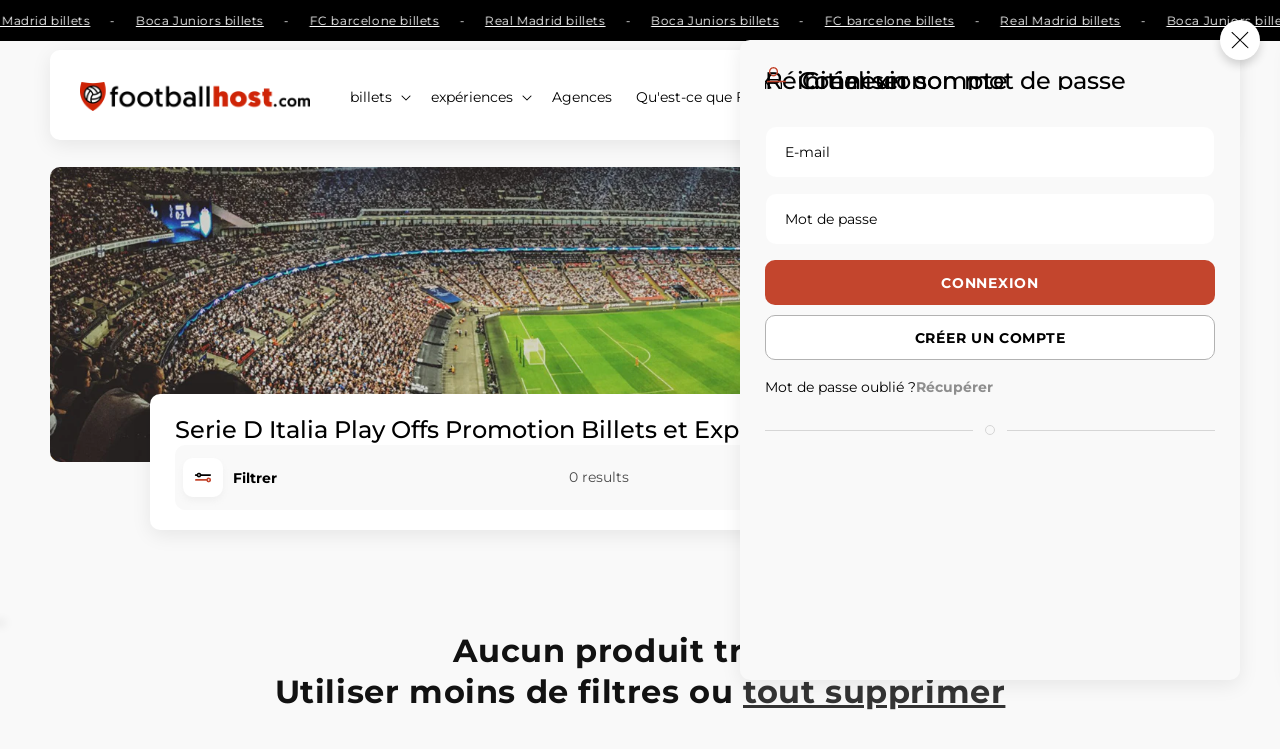

--- FILE ---
content_type: text/html; charset=utf-8
request_url: https://footballhost.com/fr/collections/serie-d-italia-play-offs-promotion-tickets
body_size: 56567
content:
  





































				
				
				
				
				
	
				



        
		































    





                                    













               

<!doctype html>
<html class="no-js" lang="fr">
  <head><link href="//footballhost.com/cdn/shop/t/92/assets/bss-lock-settings.css?v=60577548434362969851762863499" rel="stylesheet" type="text/css" media="all" />




                


    <meta charset="utf-8">
    <meta http-equiv="X-UA-Compatible" content="IE=edge">
    <meta name="viewport" content="width=device-width,initial-scale=1">
    <meta name="theme-color" content="">
    <link rel="canonical" href="https://footballhost.com/fr/collections/serie-d-italia-play-offs-promotion-tickets">
    <link rel="preconnect" href="https://cdn.shopify.com" crossorigin><link rel="icon" type="image/png" href="//footballhost.com/cdn/shop/files/favicon-footballhost.png?crop=center&height=32&v=1740499417&width=32"><link rel="preconnect" href="https://fonts.shopifycdn.com" crossorigin><title>
      Serie D Italia Play Offs Promotion Billets et Expériences | Football Host
</title>

    
      <meta name="description" content="Trouvez toutes les promotions Serie D Italia Play Offs billets &amp; expériences pour tous les matchs. Différents hôtes et billets, équipes et villes disponibles. Meilleur football expériences disponible.">
    

    

<meta name="robots" content="index,follow">
<meta property="og:site_name" content="Football Host">
<meta property="og:url" content="https://footballhost.com/fr/collections/serie-d-italia-play-offs-promotion-tickets">
<meta property="og:title" content="Serie D Italia Play Offs Promotion Billets et Expériences | Football Host">
<meta property="og:type" content="website">
<meta property="og:description" content="Trouvez toutes les promotions Serie D Italia Play Offs billets &amp; expériences pour tous les matchs. Différents hôtes et billets, équipes et villes disponibles. Meilleur football expériences disponible."><meta property="og:image" content="http://footballhost.com/cdn/shop/files/logo_fh_shopify_analytics.png?v=1745563314">
  <meta property="og:image:secure_url" content="https://footballhost.com/cdn/shop/files/logo_fh_shopify_analytics.png?v=1745563314">
  <meta property="og:image:width" content="1200">
  <meta property="og:image:height" content="628"><meta name="twitter:site" content="@football_host"><meta name="twitter:card" content="summary_large_image">
<meta name="twitter:title" content="Serie D Italia Play Offs Promotion Billets et Expériences | Football Host">
<meta name="twitter:description" content="Trouvez toutes les promotions Serie D Italia Play Offs billets &amp; expériences pour tous les matchs. Différents hôtes et billets, équipes et villes disponibles. Meilleur football expériences disponible.">



	
    <script>
        window.theme = window.theme || {};
        theme.settings = {
            moneyFormat: "€{{amount_no_decimals}}"
        }
        theme.utils = {
            /**
            * _.defaultTo from lodash
            * Checks `value` to determine whether a default value should be returned in
            * its place. The `defaultValue` is returned if `value` is `NaN`, `null`,
            * or `undefined`.
            * Source: https://github.com/lodash/lodash/blob/master/defaultTo.js
            *
            * @param {*} value - Value to check
            * @param {*} defaultValue - Default value
            * @returns {*} - Returns the resolved value
            */
            defaultTo: function(value, defaultValue) {
                return (value == null || value !== value) ? defaultValue : value
            }
        };
    </script>
	

    <script src="//footballhost.com/cdn/shop/t/92/assets/constants.js?v=165488195745554878101754986952" defer="defer"></script>
    <script src="//footballhost.com/cdn/shop/t/92/assets/pubsub.js?v=2921868252632587581754986986" defer="defer"></script>
    <script src="//footballhost.com/cdn/shop/t/92/assets/global.js?v=27464181004656806471754986958" defer="defer"></script>
    <script>window.performance && window.performance.mark && window.performance.mark('shopify.content_for_header.start');</script><meta name="google-site-verification" content="7Ji8r-nL36-VdIgKD2ziWQ-6htyp5B4Cxy6Us2QoG6g">
<meta name="facebook-domain-verification" content="q8vtx8a22hbmf756cfyd6dvptrpf65">
<meta id="shopify-digital-wallet" name="shopify-digital-wallet" content="/60138553577/digital_wallets/dialog">
<meta name="shopify-checkout-api-token" content="3e4b61398a2e7a5bdb7ab5ceac46563d">
<meta id="in-context-paypal-metadata" data-shop-id="60138553577" data-venmo-supported="false" data-environment="production" data-locale="fr_FR" data-paypal-v4="true" data-currency="EUR">
<link rel="alternate" type="application/atom+xml" title="Feed" href="/fr/collections/serie-d-italia-play-offs-promotion-tickets.atom" />
<link rel="alternate" hreflang="x-default" href="https://footballhost.com/collections/serie-d-italia-play-offs-promotion-tickets">
<link rel="alternate" hreflang="en" href="https://footballhost.com/collections/serie-d-italia-play-offs-promotion-tickets">
<link rel="alternate" hreflang="pt" href="https://footballhost.com/pt/collections/serie-d-italia-play-offs-promotion-tickets">
<link rel="alternate" hreflang="ja" href="https://footballhost.com/ja/collections/serie-d-italia-play-offs-promotion-tickets">
<link rel="alternate" hreflang="it" href="https://footballhost.com/it/collections/serie-d-italia-play-offs-promotion-tickets">
<link rel="alternate" hreflang="de" href="https://footballhost.com/de/collections/serie-d-italia-play-offs-promotion-tickets">
<link rel="alternate" hreflang="fr" href="https://footballhost.com/fr/collections/serie-d-italia-play-offs-promotion-tickets">
<link rel="alternate" hreflang="es" href="https://footballhost.com/es/collections/serie-d-italia-play-offs-promotion-tickets">
<link rel="alternate" hreflang="ca" href="https://footballhost.com/ca/collections/serie-d-italia-play-offs-promotion-tickets">
<link rel="alternate" type="application/json+oembed" href="https://footballhost.com/fr/collections/serie-d-italia-play-offs-promotion-tickets.oembed">
<script async="async" src="/checkouts/internal/preloads.js?locale=fr-ES"></script>
<link rel="preconnect" href="https://shop.app" crossorigin="anonymous">
<script async="async" src="https://shop.app/checkouts/internal/preloads.js?locale=fr-ES&shop_id=60138553577" crossorigin="anonymous"></script>
<script id="apple-pay-shop-capabilities" type="application/json">{"shopId":60138553577,"countryCode":"ES","currencyCode":"EUR","merchantCapabilities":["supports3DS"],"merchantId":"gid:\/\/shopify\/Shop\/60138553577","merchantName":"Football Host","requiredBillingContactFields":["postalAddress","email","phone"],"requiredShippingContactFields":["postalAddress","email","phone"],"shippingType":"shipping","supportedNetworks":["visa","maestro","masterCard","amex"],"total":{"type":"pending","label":"Football Host","amount":"1.00"},"shopifyPaymentsEnabled":true,"supportsSubscriptions":true}</script>
<script id="shopify-features" type="application/json">{"accessToken":"3e4b61398a2e7a5bdb7ab5ceac46563d","betas":["rich-media-storefront-analytics"],"domain":"footballhost.com","predictiveSearch":true,"shopId":60138553577,"locale":"fr"}</script>
<script>var Shopify = Shopify || {};
Shopify.shop = "tickets-footballhost.myshopify.com";
Shopify.locale = "fr";
Shopify.currency = {"active":"EUR","rate":"1.0"};
Shopify.country = "ES";
Shopify.theme = {"name":"PRODUCTION | Innovate+Garnet+Viagogo 2025-08-12","id":186138755402,"schema_name":"Dawn","schema_version":"8.0.0-rc","theme_store_id":null,"role":"main"};
Shopify.theme.handle = "null";
Shopify.theme.style = {"id":null,"handle":null};
Shopify.cdnHost = "footballhost.com/cdn";
Shopify.routes = Shopify.routes || {};
Shopify.routes.root = "/fr/";</script>
<script type="module">!function(o){(o.Shopify=o.Shopify||{}).modules=!0}(window);</script>
<script>!function(o){function n(){var o=[];function n(){o.push(Array.prototype.slice.apply(arguments))}return n.q=o,n}var t=o.Shopify=o.Shopify||{};t.loadFeatures=n(),t.autoloadFeatures=n()}(window);</script>
<script>
  window.ShopifyPay = window.ShopifyPay || {};
  window.ShopifyPay.apiHost = "shop.app\/pay";
  window.ShopifyPay.redirectState = null;
</script>
<script id="shop-js-analytics" type="application/json">{"pageType":"collection"}</script>
<script defer="defer" async type="module" src="//footballhost.com/cdn/shopifycloud/shop-js/modules/v2/client.init-shop-cart-sync_CfnabTz1.fr.esm.js"></script>
<script defer="defer" async type="module" src="//footballhost.com/cdn/shopifycloud/shop-js/modules/v2/chunk.common_1HJ87NEU.esm.js"></script>
<script defer="defer" async type="module" src="//footballhost.com/cdn/shopifycloud/shop-js/modules/v2/chunk.modal_BHK_cQfO.esm.js"></script>
<script type="module">
  await import("//footballhost.com/cdn/shopifycloud/shop-js/modules/v2/client.init-shop-cart-sync_CfnabTz1.fr.esm.js");
await import("//footballhost.com/cdn/shopifycloud/shop-js/modules/v2/chunk.common_1HJ87NEU.esm.js");
await import("//footballhost.com/cdn/shopifycloud/shop-js/modules/v2/chunk.modal_BHK_cQfO.esm.js");

  window.Shopify.SignInWithShop?.initShopCartSync?.({"fedCMEnabled":true,"windoidEnabled":true});

</script>
<script>
  window.Shopify = window.Shopify || {};
  if (!window.Shopify.featureAssets) window.Shopify.featureAssets = {};
  window.Shopify.featureAssets['shop-js'] = {"shop-cart-sync":["modules/v2/client.shop-cart-sync_CJ9J03TB.fr.esm.js","modules/v2/chunk.common_1HJ87NEU.esm.js","modules/v2/chunk.modal_BHK_cQfO.esm.js"],"init-fed-cm":["modules/v2/client.init-fed-cm_DrLuZvAY.fr.esm.js","modules/v2/chunk.common_1HJ87NEU.esm.js","modules/v2/chunk.modal_BHK_cQfO.esm.js"],"shop-toast-manager":["modules/v2/client.shop-toast-manager_Bou6hV8m.fr.esm.js","modules/v2/chunk.common_1HJ87NEU.esm.js","modules/v2/chunk.modal_BHK_cQfO.esm.js"],"init-shop-cart-sync":["modules/v2/client.init-shop-cart-sync_CfnabTz1.fr.esm.js","modules/v2/chunk.common_1HJ87NEU.esm.js","modules/v2/chunk.modal_BHK_cQfO.esm.js"],"shop-button":["modules/v2/client.shop-button_B0rdi3gj.fr.esm.js","modules/v2/chunk.common_1HJ87NEU.esm.js","modules/v2/chunk.modal_BHK_cQfO.esm.js"],"init-windoid":["modules/v2/client.init-windoid_DoIbpnLP.fr.esm.js","modules/v2/chunk.common_1HJ87NEU.esm.js","modules/v2/chunk.modal_BHK_cQfO.esm.js"],"shop-cash-offers":["modules/v2/client.shop-cash-offers_PjPz4eBO.fr.esm.js","modules/v2/chunk.common_1HJ87NEU.esm.js","modules/v2/chunk.modal_BHK_cQfO.esm.js"],"pay-button":["modules/v2/client.pay-button_BNubdV5Y.fr.esm.js","modules/v2/chunk.common_1HJ87NEU.esm.js","modules/v2/chunk.modal_BHK_cQfO.esm.js"],"init-customer-accounts":["modules/v2/client.init-customer-accounts_DjJKqY88.fr.esm.js","modules/v2/client.shop-login-button_CU7S3YVC.fr.esm.js","modules/v2/chunk.common_1HJ87NEU.esm.js","modules/v2/chunk.modal_BHK_cQfO.esm.js"],"avatar":["modules/v2/client.avatar_BTnouDA3.fr.esm.js"],"checkout-modal":["modules/v2/client.checkout-modal_DHIFh2jD.fr.esm.js","modules/v2/chunk.common_1HJ87NEU.esm.js","modules/v2/chunk.modal_BHK_cQfO.esm.js"],"init-shop-for-new-customer-accounts":["modules/v2/client.init-shop-for-new-customer-accounts_CChb7f5q.fr.esm.js","modules/v2/client.shop-login-button_CU7S3YVC.fr.esm.js","modules/v2/chunk.common_1HJ87NEU.esm.js","modules/v2/chunk.modal_BHK_cQfO.esm.js"],"init-customer-accounts-sign-up":["modules/v2/client.init-customer-accounts-sign-up_B2jRZs6O.fr.esm.js","modules/v2/client.shop-login-button_CU7S3YVC.fr.esm.js","modules/v2/chunk.common_1HJ87NEU.esm.js","modules/v2/chunk.modal_BHK_cQfO.esm.js"],"init-shop-email-lookup-coordinator":["modules/v2/client.init-shop-email-lookup-coordinator_DuS0AyCe.fr.esm.js","modules/v2/chunk.common_1HJ87NEU.esm.js","modules/v2/chunk.modal_BHK_cQfO.esm.js"],"shop-follow-button":["modules/v2/client.shop-follow-button_CCmvXPjD.fr.esm.js","modules/v2/chunk.common_1HJ87NEU.esm.js","modules/v2/chunk.modal_BHK_cQfO.esm.js"],"shop-login-button":["modules/v2/client.shop-login-button_CU7S3YVC.fr.esm.js","modules/v2/chunk.common_1HJ87NEU.esm.js","modules/v2/chunk.modal_BHK_cQfO.esm.js"],"shop-login":["modules/v2/client.shop-login_Dp4teCL2.fr.esm.js","modules/v2/chunk.common_1HJ87NEU.esm.js","modules/v2/chunk.modal_BHK_cQfO.esm.js"],"lead-capture":["modules/v2/client.lead-capture_dUd1iojI.fr.esm.js","modules/v2/chunk.common_1HJ87NEU.esm.js","modules/v2/chunk.modal_BHK_cQfO.esm.js"],"payment-terms":["modules/v2/client.payment-terms_Cl0kKGvx.fr.esm.js","modules/v2/chunk.common_1HJ87NEU.esm.js","modules/v2/chunk.modal_BHK_cQfO.esm.js"]};
</script>
<script>(function() {
  var isLoaded = false;
  function asyncLoad() {
    if (isLoaded) return;
    isLoaded = true;
    var urls = ["https:\/\/ecommplugins-scripts.trustpilot.com\/v2.1\/js\/header.min.js?settings=eyJrZXkiOiJNdG5jU281YTc4Qmc3c2RTIiwicyI6Im5vbmUifQ==\u0026v=2.5\u0026shop=tickets-footballhost.myshopify.com","https:\/\/ecommplugins-trustboxsettings.trustpilot.com\/tickets-footballhost.myshopify.com.js?settings=1729845119398\u0026shop=tickets-footballhost.myshopify.com","https:\/\/widget.trustpilot.com\/bootstrap\/v5\/tp.widget.sync.bootstrap.min.js?shop=tickets-footballhost.myshopify.com","https:\/\/widget.trustpilot.com\/bootstrap\/v5\/tp.widget.sync.bootstrap.min.js?shop=tickets-footballhost.myshopify.com","https:\/\/widget.trustpilot.com\/bootstrap\/v5\/tp.widget.sync.bootstrap.min.js?shop=tickets-footballhost.myshopify.com","https:\/\/tools.luckyorange.com\/core\/lo.js?site-id=ae7ff269\u0026shop=tickets-footballhost.myshopify.com"];
    for (var i = 0; i < urls.length; i++) {
      var s = document.createElement('script');
      s.type = 'text/javascript';
      s.async = true;
      s.src = urls[i];
      var x = document.getElementsByTagName('script')[0];
      x.parentNode.insertBefore(s, x);
    }
  };
  if(window.attachEvent) {
    window.attachEvent('onload', asyncLoad);
  } else {
    window.addEventListener('load', asyncLoad, false);
  }
})();</script>
<script id="__st">var __st={"a":60138553577,"offset":3600,"reqid":"76779a16-87e0-4167-ad7a-88038035b9da-1769684651","pageurl":"footballhost.com\/fr\/collections\/serie-d-italia-play-offs-promotion-tickets","u":"e86976559748","p":"collection","rtyp":"collection","rid":412833579241};</script>
<script>window.ShopifyPaypalV4VisibilityTracking = true;</script>
<script id="captcha-bootstrap">!function(){'use strict';const t='contact',e='account',n='new_comment',o=[[t,t],['blogs',n],['comments',n],[t,'customer']],c=[[e,'customer_login'],[e,'guest_login'],[e,'recover_customer_password'],[e,'create_customer']],r=t=>t.map((([t,e])=>`form[action*='/${t}']:not([data-nocaptcha='true']) input[name='form_type'][value='${e}']`)).join(','),a=t=>()=>t?[...document.querySelectorAll(t)].map((t=>t.form)):[];function s(){const t=[...o],e=r(t);return a(e)}const i='password',u='form_key',d=['recaptcha-v3-token','g-recaptcha-response','h-captcha-response',i],f=()=>{try{return window.sessionStorage}catch{return}},m='__shopify_v',_=t=>t.elements[u];function p(t,e,n=!1){try{const o=window.sessionStorage,c=JSON.parse(o.getItem(e)),{data:r}=function(t){const{data:e,action:n}=t;return t[m]||n?{data:e,action:n}:{data:t,action:n}}(c);for(const[e,n]of Object.entries(r))t.elements[e]&&(t.elements[e].value=n);n&&o.removeItem(e)}catch(o){console.error('form repopulation failed',{error:o})}}const l='form_type',E='cptcha';function T(t){t.dataset[E]=!0}const w=window,h=w.document,L='Shopify',v='ce_forms',y='captcha';let A=!1;((t,e)=>{const n=(g='f06e6c50-85a8-45c8-87d0-21a2b65856fe',I='https://cdn.shopify.com/shopifycloud/storefront-forms-hcaptcha/ce_storefront_forms_captcha_hcaptcha.v1.5.2.iife.js',D={infoText:'Protégé par hCaptcha',privacyText:'Confidentialité',termsText:'Conditions'},(t,e,n)=>{const o=w[L][v],c=o.bindForm;if(c)return c(t,g,e,D).then(n);var r;o.q.push([[t,g,e,D],n]),r=I,A||(h.body.append(Object.assign(h.createElement('script'),{id:'captcha-provider',async:!0,src:r})),A=!0)});var g,I,D;w[L]=w[L]||{},w[L][v]=w[L][v]||{},w[L][v].q=[],w[L][y]=w[L][y]||{},w[L][y].protect=function(t,e){n(t,void 0,e),T(t)},Object.freeze(w[L][y]),function(t,e,n,w,h,L){const[v,y,A,g]=function(t,e,n){const i=e?o:[],u=t?c:[],d=[...i,...u],f=r(d),m=r(i),_=r(d.filter((([t,e])=>n.includes(e))));return[a(f),a(m),a(_),s()]}(w,h,L),I=t=>{const e=t.target;return e instanceof HTMLFormElement?e:e&&e.form},D=t=>v().includes(t);t.addEventListener('submit',(t=>{const e=I(t);if(!e)return;const n=D(e)&&!e.dataset.hcaptchaBound&&!e.dataset.recaptchaBound,o=_(e),c=g().includes(e)&&(!o||!o.value);(n||c)&&t.preventDefault(),c&&!n&&(function(t){try{if(!f())return;!function(t){const e=f();if(!e)return;const n=_(t);if(!n)return;const o=n.value;o&&e.removeItem(o)}(t);const e=Array.from(Array(32),(()=>Math.random().toString(36)[2])).join('');!function(t,e){_(t)||t.append(Object.assign(document.createElement('input'),{type:'hidden',name:u})),t.elements[u].value=e}(t,e),function(t,e){const n=f();if(!n)return;const o=[...t.querySelectorAll(`input[type='${i}']`)].map((({name:t})=>t)),c=[...d,...o],r={};for(const[a,s]of new FormData(t).entries())c.includes(a)||(r[a]=s);n.setItem(e,JSON.stringify({[m]:1,action:t.action,data:r}))}(t,e)}catch(e){console.error('failed to persist form',e)}}(e),e.submit())}));const S=(t,e)=>{t&&!t.dataset[E]&&(n(t,e.some((e=>e===t))),T(t))};for(const o of['focusin','change'])t.addEventListener(o,(t=>{const e=I(t);D(e)&&S(e,y())}));const B=e.get('form_key'),M=e.get(l),P=B&&M;t.addEventListener('DOMContentLoaded',(()=>{const t=y();if(P)for(const e of t)e.elements[l].value===M&&p(e,B);[...new Set([...A(),...v().filter((t=>'true'===t.dataset.shopifyCaptcha))])].forEach((e=>S(e,t)))}))}(h,new URLSearchParams(w.location.search),n,t,e,['guest_login'])})(!0,!0)}();</script>
<script integrity="sha256-4kQ18oKyAcykRKYeNunJcIwy7WH5gtpwJnB7kiuLZ1E=" data-source-attribution="shopify.loadfeatures" defer="defer" src="//footballhost.com/cdn/shopifycloud/storefront/assets/storefront/load_feature-a0a9edcb.js" crossorigin="anonymous"></script>
<script crossorigin="anonymous" defer="defer" src="//footballhost.com/cdn/shopifycloud/storefront/assets/shopify_pay/storefront-65b4c6d7.js?v=20250812"></script>
<script data-source-attribution="shopify.dynamic_checkout.dynamic.init">var Shopify=Shopify||{};Shopify.PaymentButton=Shopify.PaymentButton||{isStorefrontPortableWallets:!0,init:function(){window.Shopify.PaymentButton.init=function(){};var t=document.createElement("script");t.src="https://footballhost.com/cdn/shopifycloud/portable-wallets/latest/portable-wallets.fr.js",t.type="module",document.head.appendChild(t)}};
</script>
<script data-source-attribution="shopify.dynamic_checkout.buyer_consent">
  function portableWalletsHideBuyerConsent(e){var t=document.getElementById("shopify-buyer-consent"),n=document.getElementById("shopify-subscription-policy-button");t&&n&&(t.classList.add("hidden"),t.setAttribute("aria-hidden","true"),n.removeEventListener("click",e))}function portableWalletsShowBuyerConsent(e){var t=document.getElementById("shopify-buyer-consent"),n=document.getElementById("shopify-subscription-policy-button");t&&n&&(t.classList.remove("hidden"),t.removeAttribute("aria-hidden"),n.addEventListener("click",e))}window.Shopify?.PaymentButton&&(window.Shopify.PaymentButton.hideBuyerConsent=portableWalletsHideBuyerConsent,window.Shopify.PaymentButton.showBuyerConsent=portableWalletsShowBuyerConsent);
</script>
<script data-source-attribution="shopify.dynamic_checkout.cart.bootstrap">document.addEventListener("DOMContentLoaded",(function(){function t(){return document.querySelector("shopify-accelerated-checkout-cart, shopify-accelerated-checkout")}if(t())Shopify.PaymentButton.init();else{new MutationObserver((function(e,n){t()&&(Shopify.PaymentButton.init(),n.disconnect())})).observe(document.body,{childList:!0,subtree:!0})}}));
</script>
<link id="shopify-accelerated-checkout-styles" rel="stylesheet" media="screen" href="https://footballhost.com/cdn/shopifycloud/portable-wallets/latest/accelerated-checkout-backwards-compat.css" crossorigin="anonymous">
<style id="shopify-accelerated-checkout-cart">
        #shopify-buyer-consent {
  margin-top: 1em;
  display: inline-block;
  width: 100%;
}

#shopify-buyer-consent.hidden {
  display: none;
}

#shopify-subscription-policy-button {
  background: none;
  border: none;
  padding: 0;
  text-decoration: underline;
  font-size: inherit;
  cursor: pointer;
}

#shopify-subscription-policy-button::before {
  box-shadow: none;
}

      </style>
<script id="sections-script" data-sections="header,footer" defer="defer" src="//footballhost.com/cdn/shop/t/92/compiled_assets/scripts.js?v=344999"></script>
<script>window.performance && window.performance.mark && window.performance.mark('shopify.content_for_header.end');</script>

<link rel="preload" as="font" href="//footballhost.com/cdn/fonts/montserrat/montserrat_n4.81949fa0ac9fd2021e16436151e8eaa539321637.woff2" type="font/woff2" crossorigin><link rel="preload" as="font" href="//footballhost.com/cdn/fonts/montserrat/montserrat_n7.3c434e22befd5c18a6b4afadb1e3d77c128c7939.woff2" type="font/woff2" crossorigin><link rel="stylesheet" href="//footballhost.com/cdn/shop/t/92/assets/component-predictive-search.css?v=71539602641963677371754986942" media="print" onload="this.media='all'"><script>document.documentElement.className = document.documentElement.className.replace('no-js', 'js');
    if (Shopify.designMode) {
      document.documentElement.classList.add('shopify-design-mode');
    }
    </script>

	
    <style data-shopify>
      @font-face {
  font-family: Montserrat;
  font-weight: 400;
  font-style: normal;
  font-display: swap;
  src: url("//footballhost.com/cdn/fonts/montserrat/montserrat_n4.81949fa0ac9fd2021e16436151e8eaa539321637.woff2") format("woff2"),
       url("//footballhost.com/cdn/fonts/montserrat/montserrat_n4.a6c632ca7b62da89c3594789ba828388aac693fe.woff") format("woff");
}

      
      
      
      @font-face {
  font-family: Montserrat;
  font-weight: 700;
  font-style: normal;
  font-display: swap;
  src: url("//footballhost.com/cdn/fonts/montserrat/montserrat_n7.3c434e22befd5c18a6b4afadb1e3d77c128c7939.woff2") format("woff2"),
       url("//footballhost.com/cdn/fonts/montserrat/montserrat_n7.5d9fa6e2cae713c8fb539a9876489d86207fe957.woff") format("woff");
}

      @font-face {
  font-family: Montserrat;
  font-weight: 500;
  font-style: normal;
  font-display: swap;
  src: url("//footballhost.com/cdn/fonts/montserrat/montserrat_n5.07ef3781d9c78c8b93c98419da7ad4fbeebb6635.woff2") format("woff2"),
       url("//footballhost.com/cdn/fonts/montserrat/montserrat_n5.adf9b4bd8b0e4f55a0b203cdd84512667e0d5e4d.woff") format("woff");
}


      :root {
        --font-body-family: Montserrat, sans-serif;
        --font-body-style: normal;
        --font-body-weight: 400;
        --font-body-weight-bold: 700;

        --font-heading-family: Montserrat, sans-serif;
        --font-heading-style: normal;
        --font-heading-weight: 700;

        --font-secondary-family: Montserrat, sans-serif;
        --font-secondary-style: normal;
        --font-secondary-weight: 500;

        --font-body-scale: 1.0;
        --font-heading-scale: 1.0;
        --font-secondary-scale: 1.0;


        --color-base-text: 18, 18, 18;
        --color-shadow: 18, 18, 18;
        --color-base-background-1: 255, 255, 255;
        --color-base-background-2: 243, 243, 243;
        --color-base-solid-button-labels: 255, 255, 255;
        --color-base-outline-button-labels: 18, 18, 18;
        --color-base-accent-1: 0, 0, 0;
        --color-base-accent-2: 23, 115, 176;
        --payment-terms-background-color: #ffffff;

        --gradient-base-background-1: #F9F9F9;
        --gradient-base-background-2: #f3f3f3;
        --gradient-base-accent-1: #000000;
        --gradient-base-accent-2: #1773b0;

        --media-padding: px;
        --media-border-opacity: 0.05;
        --media-border-width: 1px;
        --media-radius: 0px;
        --media-shadow-opacity: 0.0;
        --media-shadow-horizontal-offset: 0px;
        --media-shadow-vertical-offset: 4px;
        --media-shadow-blur-radius: 5px;
        --media-shadow-visible: 0;

        --page-width: 170rem;
        --page-width-margin: 0rem;

        --product-card-image-padding: 0.0rem;
        --product-card-corner-radius: 1.0rem;
        --product-card-text-alignment: left;
        --product-card-border-width: 0.0rem;
        --product-card-border-opacity: 0.1;
        --product-card-shadow-opacity: 0.0;
        --product-card-shadow-visible: 0;
        --product-card-shadow-horizontal-offset: 0.0rem;
        --product-card-shadow-vertical-offset: 0.4rem;
        --product-card-shadow-blur-radius: 0.5rem;

        --collection-card-image-padding: 0.0rem;
        --collection-card-corner-radius: 0.0rem;
        --collection-card-text-alignment: left;
        --collection-card-border-width: 0.0rem;
        --collection-card-border-opacity: 0.1;
        --collection-card-shadow-opacity: 0.0;
        --collection-card-shadow-visible: 0;
        --collection-card-shadow-horizontal-offset: 0.0rem;
        --collection-card-shadow-vertical-offset: 0.4rem;
        --collection-card-shadow-blur-radius: 0.5rem;

        --blog-card-image-padding: 0.0rem;
        --blog-card-corner-radius: 0.0rem;
        --blog-card-text-alignment: left;
        --blog-card-border-width: 0.0rem;
        --blog-card-border-opacity: 0.1;
        --blog-card-shadow-opacity: 0.0;
        --blog-card-shadow-visible: 0;
        --blog-card-shadow-horizontal-offset: 0.0rem;
        --blog-card-shadow-vertical-offset: 0.4rem;
        --blog-card-shadow-blur-radius: 0.5rem;

        --badge-corner-radius: 4.0rem;

        --popup-border-width: 1px;
        --popup-border-opacity: 0.1;
        --popup-corner-radius: 0px;
        --popup-shadow-opacity: 0.0;
        --popup-shadow-horizontal-offset: 0px;
        --popup-shadow-vertical-offset: 4px;
        --popup-shadow-blur-radius: 5px;

        --drawer-border-width: 1px;
        --drawer-border-opacity: 0.1;
        --drawer-shadow-opacity: 0.0;
        --drawer-shadow-horizontal-offset: 0px;
        --drawer-shadow-vertical-offset: 4px;
        --drawer-shadow-blur-radius: 5px;

        --spacing-sections-desktop: 0px;
        --spacing-sections-mobile: 0px;

        --grid-desktop-vertical-spacing: 16px;
        --grid-desktop-horizontal-spacing: 16px;
        --grid-mobile-vertical-spacing: 8px;
        --grid-mobile-horizontal-spacing: 8px;

        --text-boxes-border-opacity: 0.1;
        --text-boxes-border-width: 0px;
        --text-boxes-radius: 0px;
        --text-boxes-shadow-opacity: 0.0;
        --text-boxes-shadow-visible: 0;
        --text-boxes-shadow-horizontal-offset: 0px;
        --text-boxes-shadow-vertical-offset: 4px;
        --text-boxes-shadow-blur-radius: 5px;

        --buttons-radius: 0px;
        --buttons-radius-outset: 0px;
        --buttons-border-width: 1px;
        --buttons-border-opacity: 1.0;
        --buttons-shadow-opacity: 0.0;
        --buttons-shadow-visible: 0;
        --buttons-shadow-horizontal-offset: 0px;
        --buttons-shadow-vertical-offset: 4px;
        --buttons-shadow-blur-radius: 5px;
        --buttons-border-offset: 0px;

        --inputs-radius: 0px;
        --inputs-border-width: 1px;
        --inputs-border-opacity: 0.55;
        --inputs-shadow-opacity: 0.0;
        --inputs-shadow-horizontal-offset: 0px;
        --inputs-margin-offset: 0px;
        --inputs-shadow-vertical-offset: 4px;
        --inputs-shadow-blur-radius: 5px;
        --inputs-radius-outset: 0px;

        --variant-pills-radius: 10px;
        --variant-pills-border-width: 0px;
        --variant-pills-border-opacity: 0.0;
        --variant-pills-shadow-opacity: 0.0;
        --variant-pills-shadow-horizontal-offset: 0px;
        --variant-pills-shadow-vertical-offset: 4px;
        --variant-pills-shadow-blur-radius: 5px;

        --color-primary: #c3452d;
      }

      *,
      *::before,
      *::after {
        box-sizing: inherit;
      }

      html {
        box-sizing: border-box;
        font-size: calc(var(--font-body-scale) * 62.5%);
        height: 100%;
      }

      body {
        overflow-x: hidden;
        display: grid;
        grid-template-rows: auto auto 1fr auto;
        grid-template-columns: 100%;
        min-height: 100%;
        margin: 0;
        font-size: 1.5rem;
        letter-spacing: 0.06rem;
        line-height: calc(1 + 0.8 / var(--font-body-scale));
        font-family: var(--font-body-family);
        font-style: var(--font-body-style);
        font-weight: var(--font-body-weight);
      }

      @media screen and (min-width: 750px) {
        body {
          font-size: 1.6rem;
        }
      }
    </style>
<link href="//footballhost.com/cdn/shop/t/92/assets/ig-layout.theme.css?v=106123395670322117521754986960" rel="stylesheet"><link rel="prefetch" href="//footballhost.com/cdn/shop/t/92/assets/ig-template.cart.css?v=98264303808752022251754986964" as="style"><link href="//footballhost.com/cdn/shop/t/92/assets/ig-template.collection.css?v=67873475463220617571754986966" rel="stylesheet"><!-- Google Tag Manager -->
        <script>(function(w,d,s,l,i){w[l]=w[l]||[];w[l].push({'gtm.start':
        new Date().getTime(),event:'gtm.js'});var f=d.getElementsByTagName(s)[0],
        j=d.createElement(s),dl=l!='dataLayer'?'&l='+l:'';j.async=true;j.src=
        'https://www.googletagmanager.com/gtm.js?id='+i+dl;f.parentNode.insertBefore(j,f);
        })(window,document,'script','dataLayer','GTM-T3Z9G7L');</script>
        <!-- End Google Tag Manager -->
        <!-- Global site tag (gtag.js) - Google Analytics -->
        <script async src="https://www.googletagmanager.com/gtag/js?id="></script>
        <script>
            window.dataLayer = window.dataLayer || [];
            function gtag(){dataLayer.push(arguments);}
            gtag('js', new Date());

            gtag('config', '');
        </script>

  <!--DOOFINDER-SHOPIFY-->  <!--/DOOFINDER-SHOPIFY--><!-- BEGIN app block: shopify://apps/musbu-wa-chat/blocks/app-embed/267d7a73-494b-4925-ba55-49fe70b0f09e -->

<div id="cx_whatsapp_init"></div>


<script>
console.log("--------------CX - WhatsApp Chat---------------");
window.cxMusbuMetaData = {"id":26149,"shop_id":"tickets-footballhost.myshopify.com","button_color":"#000000","button_position":null,"button_size":60,"mobile_view":1,"where_to_show":"specific","background_color":"#ffbb00s","button_shape":"circle","isBackground":false,"icon_uid":1,"whatsapp_number":null,"whatsapp_text":null,"pro_icon":"0","sendProductUrl":1,"review_enabled":"1","status":1,"channels":[{"type":"email","displayOnDesktop":true,"displayOnMobile":true,"email":"info@footballhost.com"}],"styling":{"buttonLayout":"1","singleAccountLayout":"0","multipleAccountLayout":"1","desktopPosition":null,"customDesktopSpacing":false,"desktopSpacing1":"10","desktopSpacing2":"10","mobilePosition":"right","customMobileSpacing":false,"mobileSpacing1":"10","mobileSpacing2":"10","buttonBackgroundColor":"#c3452d","popupBackgroundColor":"#c3452a","hoverText":null,"popupTitle":null,"popupSubtitle":null,"buttonHeading":null,"buttonSubHeading":null,"pageLinks":[{"page":"https://footballhost.com/pages/contact-customers"}],"isPreset":["2"],"presetId":"29","isRounded":false,"isCustomIcon":["2"],"selectedCustomIcon":"svg7","defaultChatMessage":null,"chatInputPlaceholder":null,"chatButtonName":null,"isPulse":true,"isNotificationNumber":false,"notificationNumber":"1","customCss":null},"settings":null,"is_onboarding":0,"created_at":"2025-01-24T11:14:47.000000Z","updated_at":"2025-11-19T08:33:54.000000Z"};

// Check if FontAwesome object exists
if (typeof FontAwesome == "undefined") {
    // FontAwesome is not loaded, add the CDN link
    var link = document.createElement("link");
    link.rel = "stylesheet";
    link.href = "https://cdnjs.cloudflare.com/ajax/libs/font-awesome/5.15.3/css/fontawesome.min.css";
    link.integrity = "sha512-OdEXQYCOldjqUEsuMKsZRj93Ht23QRlhIb8E/X0sbwZhme8eUw6g8q7AdxGJKakcBbv7+/PX0Gc2btf7Ru8cZA==";
    link.crossOrigin = "anonymous";
    link.referrerPolicy = "no-referrer";
    document.head.appendChild(link);
}
</script>


<!-- END app block --><!-- BEGIN app block: shopify://apps/consentik-cookie/blocks/omega-cookies-notification/13cba824-a338-452e-9b8e-c83046a79f21 --><script type="text/javascript" src="https://cdn.shopify.com/extensions/019bf990-d4a3-7fe0-a60b-2456709361bc/consentik-ex-202601261609/assets/jQueryOT.min.js" defer></script>

<script>
    window.otCKAppData = {};
    var otCKRequestDataInfo = {};
    var otCKRootLink = '';
    var otCKSettings = {};
    window.OCBCookies = []
    window.OCBCategories = []
    window['otkConsent'] = window['otkConsent'] || {};
    window.otJQuerySource = "https://cdn.shopify.com/extensions/019bf990-d4a3-7fe0-a60b-2456709361bc/consentik-ex-202601261609/assets/jQueryOT.min.js"
</script>



    <script>
        console.log('UN ACTIVE CROSS', )
        function __remvoveCookie(name) {
            document.cookie = name + '=; expires=Thu, 01 Jan 1970 00:00:00 UTC; path=/;';
        }

        __remvoveCookie('__cross_accepted');
    </script>





    <script>
        let otCKEnableDebugger = 0;
    </script>




    <script>
        window.cstCookiesData = {"rootLink":"https://apps.consentik.com/consentik","cookies":[],"category":[{"id":16547,"category_status":true,"category_name":"Necessary","category_description":"This website is using cookies to analyze our traffic, personalize content and/or ads, to provide video content. We also share information about your use of our site with our analytics and advertising partners who may combine it with other information that you’ve provided to them or that they’ve collected from your use of their services.","is_necessary":true,"name_consent":"necessary"},{"id":16548,"category_status":true,"category_name":"Preferences","category_description":"Preference cookies enable a website to remember information that changes the way the website behaves or looks, like your preferred language or the region that you are in.","is_necessary":false,"name_consent":"preferences"},{"id":16549,"category_status":true,"category_name":"Marketing","category_description":"Marketing cookies are used to track visitors across websites. The intention is to display ads that are relevant and engaging for the individual user and thereby more valuable for publishers and third-party advertisers.","is_necessary":false,"name_consent":"marketing"},{"id":16550,"category_status":true,"category_name":"Statistics","category_description":"Statistic cookies help website owners to understand how visitors interact with websites by collecting and reporting information anonymously.","is_necessary":false,"name_consent":"analytics"}]};
    </script>



    <script>
        window.cstMultipleLanguages = {"rootLink":"https://apps.consentik.com/consentik","config":{},"cookieInformation":[{"trigger":"Cookies detail","name":"Name","provider":"Provider","domain":"Domain","path":"Path","type":"Type","retention":"Retention","purpose":"Purpose","language":"en"}],"bannerText":[],"cookies":[],"categories":[],"privacyPopup":[]};
    </script>





    <script>
        window.otCKAppData = {"terms":["cookie_banner","customize_appearance","custom_text_and_color","built_in_themes","custom_banner_width","show_cookie_icon","show_dismiss_btn","google_policy","customer_privacy","show_close_icon","quick_cookie_selector","show_preference_btn","display_restriction"],"settings":{"id":28094,"shop":"tickets-footballhost.myshopify.com","shop_id":"60138553577","message":"This website uses cookies to ensure you get the best experience on our website.","submit_text":"Allow","info_text":"Cookies","text_size":13,"dismiss_text":"Dismiss","prefrences_text":"Preferences","preferences_title":null,"accept_selected_text":"Allow selection","accept_all_text":"Allow all cookies","title_popup":"This website uses cookies","mess_popup":"This website is using cookies to analyze our traffic, personalize content and/or ads, to provide video content. We also share information about your use of our site with our analytics and advertising partners who may combine it with other information that you’ve provided to them or that they’ve collected from your use of their services.","title":null,"google_privacy_text":"Google's Privacy Policy","impressum_title":"Legal Disclosure (Imprint)","permission":"0","show_icon":"0","app_enable":"1","privacy_link":"https://footballhost.com/pages/cookies","popup_layout":2,"fullwidth_position":2,"corner_position":3,"center_position":1,"show_homepage":"0","show_all":"1","show_all_eu":"1","eu_countries":"[]","cache_time":60,"popup_bgcolor":"#e3dede","popup_textcolor":"#050505","more_textcolor":"#050505","submit_bgcolor":"#000000","submit_textcolor":"#ffffff","custom_css":null,"show_dismiss":"1","show_dismiss_popup":"0","show_prefrences":"0","color_text_popup":"#FFFFFF","dismiss_textcolor":"#ffffff","dismiss_bgcolor":"#000000","close_dismis":"0","prefrences_bgcolor":"#000000","prefrences_textcolor":"#ffffff","accept_selected_text_color":"#ffffff","accept_selected_bgcolor":"#000000","accept_all_text_color":"#ffffff","accept_all_bgcolor":"#000000","show_cookies":"1","title_color_popup":"#000000","bgcolor_popup":"#ffffff","show_specific_region":["AT","BE","BG","HR","CY","CZ","DK","EE","FI","FR","DE","GR","HU","IE","IT","LV","LT","LU","MT","NL","PL","PT","RO","SK","SI","ES","SE","GB","US-CA"],"style_request_page":"{\"info_bgcolor\":\"#ffffff\",\"show_bgcolor\":\"#2f87e4\",\"edit_bgcolor\":\"#ca2f2f\",\"delete_bgcolor\":\"#770e0e\",\"delete_textcolor\":\"#ffffff\",\"edit_textcolor\":\"#ffffff\",\"show_textcolor\":\"#ffffff\",\"info_textcolor\":\"#000000\",\"info_text_size\":\"13\"}","banner_position":"popup","side_position":"left","show_cookies_btn":"0","upgrade_date":null,"theme_name":null,"unit_space":"%","popup_width":100,"position_top":0,"position_left":0,"position_right":0,"position_bottom":0,"enable_debugger":"0","regulation_template":null,"is_updated_cookies":"1","script_tagid":null,"google_privacy_link":"https://business.safety.google/privacy/","enable_google_privacy":"0","enable_impressum":"0","impressum_link":"","decline_behavior":"hide_banner_temporarily","leave_site_url":null,"language_template":"en","text_align":"center","icon_size":25,"plan_name":"Basic"},"unpublicCookies":[],"rootLink":"https://apps.consentik.com/consentik","shopId":"60138553577","privacyPopup":{},"advancedSetting":{"icon_banner_url":null,"button_icon_url":null,"pages_locked":null,"show_close_icon":"0","app_lang":"en","check_list":null,"is_hide_checklist":0,"schedule_enable":"0","schedule_duration":null,"schedule_interval":"no","schedule_secret":"0","banner_holiday":"0","admin_mode":false,"setup_mode":false,"banner_status":{"GDPR":true,"TRIP":false,"CONSENT_RATE":true},"glass_effect":null,"quick_show_category":"0","delay_show":0,"gpc":"0","reopen_conf":{"btnBg":"#EA9F30","btnText":"Manage cookie","behavior":"banner","btnColor":"#FFFFFF","position":"bottom-right","displayAs":"icon","verticalMargin":10,"footerLinkEnable":false,"horizontalMargin":10},"data_sale_opts":null,"preferences_opts":{"show_table":false,"show_count":false,"type":"necessary","consent":["necessary"]},"buttons_position":null,"sklik_rtg_id":null,"bing_tag_id":null,"font_name":null,"border_style":"rounded","store_front_metafield_id":null,"block_interaction":{"enable":false,"blur":6,"opacity":0.3},"shop_locales":null},"type":"BASIC","planId":37,"fromPlus":false,"fromAdvanced":false,"fromPremium":false,"isUnlimited":false,"isFree":true,"isPaid":false};
        window.cstUseLiquid = window.otCKAppData.uId >= window.otCKAppData.lowestId;
        if (typeof otCKAppData === 'object') {
            otCKRootLink = otCKAppData.rootLink;
            otCKSettings = otCKAppData.settings;
        }
        if (window.cstCookiesData != undefined) {
            window.otCKAppData.cookies = window.cstCookiesData.cookies
            window.otCKAppData.category = window.cstCookiesData.category
        }
        window.otCKRequestDataInfo = window.otCKRequestDataInfo ? window.otCKRequestDataInfo : {};
    </script>



<!-- BEGIN app snippet: consent-mode --><script>    const cstConsentMode = window.otCKAppData?.consentMode;    if (!!cstConsentMode && cstConsentMode?.enable_gcm) {        console.log('GCM LIQUID CALLING...');        window['otkConsent'] = cstConsentMode;        _cst_gcm_initialize(cstConsentMode)    }    function _cst_gcm_initialize(consentMode) {        console.log('GCM INITIALIZED...');        const canAuto = !consentMode?.have_gtm && !consentMode?.keep_gtm_setup;        const trackingIds = consentMode.gtm?.split(',');        if (!window.cstUseLiquid || !canAuto) return;        console.log('GCM WORKING...');        /**         *         * @type {string[]}         */        const regions = window.otCKAppData.consentModeRegions;        const isShowAll = window.otCKAppData?.settings?.show_all === '1';        const userRegion = isShowAll ? {} : {region: regions};        window.cstUserRegion = userRegion;        window.otCookiesGCM = {            url_passthrough: false,            ads_data_redaction: false,            config: Object.assign({                //Marketing                ad_user_data: !consentMode.ad_user_data ? "granted" : "denied",                ad_personalization: !consentMode.ad_personalization ? "granted" : "denied",                ad_storage: !consentMode.ad_storage ? "granted" : "denied",                // analytics                analytics_storage: !consentMode.analytics_storage ? "granted" : "denied",                // preferences                functionality_storage: !consentMode.functionality_storage ? "granted" : "denied",                personalization_storage: !consentMode.personalization_storage ? "granted" : "denied",                security_storage: !consentMode.security_storage ? "granted" : "denied",                cst_default: 'granted',                wait_for_update: 500            }, userRegion),        };        const rulesScript = document.createElement('script');        rulesScript.src = "https://cdn.shopify.com/extensions/019bf990-d4a3-7fe0-a60b-2456709361bc/consentik-ex-202601261609/assets/core.js";        const firstChild = document.head.firstChild;        document.head.insertBefore(rulesScript, firstChild);        if (trackingIds?.length > 0 && canAuto) {            console.log('GCM TAG INITIALIZED...', trackingIds);            for (const key of trackingIds) {                const ID = key.trim();                if (ID.startsWith('GTM')) {                    const GTM = document.createElement('script');                    GTM.innerHTML = `(function(w,d,s,l,i){w[l]=w[l]||[];w[l].push({'gtm.start':new Date().getTime(),event:'gtm.js'});var f=d.getElementsByTagName(s)[0],j=d.createElement(s),dl=l!='dataLayer'?'&l='+l:'';j.async=true;j.src='https://www.googletagmanager.com/gtm.js?id='+i+dl;f.parentNode.insertBefore(j,f);})(window,document,'script','dataLayer','${ID}');`                    document.head.append(GTM);                } else if (ID.startsWith('G')) {                    const gtagScript = document.createElement('script');                    gtagScript.async = true;                    gtagScript.src = `https://www.googletagmanager.com/gtag/js?id=${ID}`;                    document.head.append(gtagScript);                    const gtagContent = document.createElement('script');                    gtagContent.innerHTML = `window.dataLayer = window.dataLayer || [];function gtag(){dataLayer.push(arguments);}gtag('js', new Date());gtag('config', '${ID}');`                    document.head.append(gtagContent);                } else if (ID.startsWith('ca-pub')) {                    const tag = document.createElement("script");                    tag.src = `https://pagead2.googlesyndication.com/pagead/js/adsbygoogle.js?client=${ID}`;                    tag.async = true;                    document.head.append(tag);                } else if (ID.startsWith('AW-')) {                    const tag = document.createElement("script");                    tag.src = `https://www.googletagmanager.com/gtag/destination?id=${ID}`;                    tag.async = true;                    document.head.append(tag);                }            }        }    }</script><!-- END app snippet -->
<!-- BEGIN app snippet: UET --><script>    const cstAdvanced = window.otCKAppData?.advancedSetting;    const cstUetEnabled = cstAdvanced?.enable_uet === '1';    const cstMicrosoftConsent = cstAdvanced?.microsoft_consent;    if (cstUetEnabled && window.cstUseLiquid && !!cstMicrosoftConsent) {        if (cstMicrosoftConsent.hasUET && !!cstMicrosoftConsent.uetId) {            !function (e, a, n, t, o) {                var c, r, d;                e[o] = e[o] || [], c = function () {                    var a = {ti: Number(cstMicrosoftConsent.uetId), enableAutoSpaTracking: !0};                    a.q = e[o], e[o] = new UET(a), e[o].push("pageLoad")                }, (r = a.createElement(n)).src = "//bat.bing.com/bat.js", r.async = 1, r.onload = r.onreadystatechange = function () {                    var e = this.readyState;                    e && "loaded" !== e && "complete" !== e || (c(), r.onload = r.onreadystatechange = null)                }, (d = a.getElementsByTagName(n)[0]).parentNode.insertBefore(r, d)            }(window, document, "script", 0, "uetq");            console.log('UET INITIAL SETTING...');        }        if (cstMicrosoftConsent.hasClarity && !!cstMicrosoftConsent.clarityId) {            (function (c, l, a, r, i, t, y) {                c[a] = c[a] || function () {                    (c[a].q = c[a].q || []).push(arguments)                };                t = l.createElement(r);                t.async = 1;                t.src = "https://www.clarity.ms/tag/" + i;                y = l.getElementsByTagName(r)[0];                y.parentNode.insertBefore(t, y);            })(window, document, "clarity", "script", `${cstMicrosoftConsent.clarityId}`);            console.log('CLARITY INITIAL SETTING...');        }        /**         * UET Function         */        window.uetq = window.uetq || [];        function __cstUetHasCookie(name, values) {            return document.cookie.split(";").some((cookie) => {                cookie = cookie.trim();                return (                    cookie.startsWith(name) && values.some((v) => cookie.includes(v))                );            });        }        function __cstUetSetCookie(name, value, days) {            let expires = "";            if (typeof value !== "string") {                value = JSON.stringify(value);            }            let expiredDate = window.otCookiesExpiredDate;            if (days) {                expiredDate = days;            }            let date = new Date();            date.setTime(date.getTime() + expiredDate * 24 * 60 * 60 * 1000);            expires = "; expires=" + date.toUTCString();            document.cookie = name + "=" + value + expires + "; path=/";        }        function _otkBingConsent() {            if (typeof window.uetq !== 'undefined') {                console.log('UET CALLING...');                const isAccepted = __cstUetHasCookie(window.otCurrentCookieName, [                    "marketing",                    "analytics"                ]);                __cstUetSetCookie("_uetmsdns", !isAccepted ? 1 : 0);                window.uetq.push("consent", "default", {                    ad_storage: "denied"                });                if (isAccepted) {                    window.uetq.push("consent", "update", {                        ad_storage: "granted"                    });                }            }        }        function _otkClarityConsent() {            if (typeof window.clarity !== 'undefined') {                console.log('CLARITY CALLING...');                const isAccepted = __cstUetHasCookie(window.otCurrentCookieName, [                    "marketing",                    "analytics"                ]);                __cstUetSetCookie("_claritymsdns", !isAccepted ? 1 : 0);                window.clarity("consentv2", {                    ad_Storage: "denied",                    analytics_Storage: "denied"                });                if (isAccepted) {                    window.clarity("consentv2", {                        ad_Storage: "granted",                        analytics_Storage: "granted"                    });                }            }        }        document.addEventListener("DOMContentLoaded", () => {            _otkBingConsent()            _otkClarityConsent()        })    }</script><!-- END app snippet -->


    <!-- BEGIN app snippet: source -->
<script type="text/javascript" src="https://cdn.shopify.com/extensions/019bf990-d4a3-7fe0-a60b-2456709361bc/consentik-ex-202601261609/assets/cst.js" defer></script>
<link type="text/css" href="https://cdn.shopify.com/extensions/019bf990-d4a3-7fe0-a60b-2456709361bc/consentik-ex-202601261609/assets/main.css" rel="stylesheet">

<script>
  function otLoadSource(fileName,isCSS = false) {
        const fileUrl  = isCSS ?  otGetResouceFile(fileName, isCSS) : otGetResouceFile(fileName)
        isCSS ? otLoadCSS(fileUrl) : otLoadScript(fileUrl)
    }

    function otLoadScript(url, callback = () => {}) {
      var script = document.createElement('script');
      script.type = 'text/javascript';
      script.src = url;
      script.defer = true;

      if (script.readyState) {  // IE
          script.onreadystatechange = function() {
              if (script.readyState == 'loaded' || script.readyState == 'complete') {
                  script.onreadystatechange = null;
                  callback();
              }
          };
      } else {  // Other browsers
          script.onload = function() {
              callback();
          };
      }

      document.getElementsByTagName('head')[0].appendChild(script);
    }
    function otLoadCSS(href) {
        const cssLink = document.createElement("link");
        cssLink.href = href;
        cssLink.rel = "stylesheet";
        cssLink.type = "text/css";

        const body = document.getElementsByTagName("body")[0];
        body.appendChild(cssLink);
    }

    function otGetResouceFile(fileName, isCSS) {
      const listFile = [{
        key: 'full',
        url: "https://cdn.shopify.com/extensions/019bf990-d4a3-7fe0-a60b-2456709361bc/consentik-ex-202601261609/assets/full.js",
        css: "https://cdn.shopify.com/extensions/019bf990-d4a3-7fe0-a60b-2456709361bc/consentik-ex-202601261609/assets/full.css",
      },{
        key: 'corner',
        url: "https://cdn.shopify.com/extensions/019bf990-d4a3-7fe0-a60b-2456709361bc/consentik-ex-202601261609/assets/corner.js",
        css: "https://cdn.shopify.com/extensions/019bf990-d4a3-7fe0-a60b-2456709361bc/consentik-ex-202601261609/assets/corner.css",
      },{
        key: 'sidebar',
        url: "https://cdn.shopify.com/extensions/019bf990-d4a3-7fe0-a60b-2456709361bc/consentik-ex-202601261609/assets/sidebar.js",
        css: "https://cdn.shopify.com/extensions/019bf990-d4a3-7fe0-a60b-2456709361bc/consentik-ex-202601261609/assets/sidebar.css",
      },{
        key: 'center',
        url: "https://cdn.shopify.com/extensions/019bf990-d4a3-7fe0-a60b-2456709361bc/consentik-ex-202601261609/assets/center.js",
        css: "https://cdn.shopify.com/extensions/019bf990-d4a3-7fe0-a60b-2456709361bc/consentik-ex-202601261609/assets/center.css",
      },
      {
        key: 'custom',
        url: "https://cdn.shopify.com/extensions/019bf990-d4a3-7fe0-a60b-2456709361bc/consentik-ex-202601261609/assets/custom.js",
        css: "https://cdn.shopify.com/extensions/019bf990-d4a3-7fe0-a60b-2456709361bc/consentik-ex-202601261609/assets/custom.css",
      },
      {
        key: 'main',
        url: "",
        css: "https://cdn.shopify.com/extensions/019bf990-d4a3-7fe0-a60b-2456709361bc/consentik-ex-202601261609/assets/main.css",
      },
      {
        key: 'dataRequest',
        url: "https://cdn.shopify.com/extensions/019bf990-d4a3-7fe0-a60b-2456709361bc/consentik-ex-202601261609/assets/dataRequest.js",
      },
    ]
    const fileURL = listFile.find(item => item.key === fileName)
    if(isCSS)  {
      return fileURL.css
    }
    return fileURL.url
    }
</script>
<!-- END app snippet -->






    <script>
        window.otIsSetupMode = false
    </script>




<!-- END app block --><!-- BEGIN app block: shopify://apps/rt-terms-and-conditions-box/blocks/app-embed/17661ca5-aeea-41b9-8091-d8f7233e8b22 --><script type='text/javascript'>
  window.roarJs = window.roarJs || {};
      roarJs.LegalConfig = {
          metafields: {
          shop: "tickets-footballhost.myshopify.com",
          settings: {"enabled":"1","param":{"message":"I have read and agreed with the {link}","error_message":"Please agree to the terms and conditions before making a purchase!","error_display":"dialog","greeting":{"enabled":"0","message":"Please agree to the T\u0026C before purchasing!","delay":"1"},"link_order":["link"],"links":{"link":{"label":"terms and conditions","target":"_blank","url":"https:\/\/footballhost.com\/pages\/terms-conditions","policy":"terms-of-service"}},"force_enabled":"0","optional":"0","optional_message_enabled":"0","optional_message_value":"Thank you! The page will be moved to the checkout page.","optional_checkbox_hidden":"0","time_enabled":"1","time_label":"Agreed to the Terms and Conditions on","checkbox":"1"},"popup":{"title":"Terms and Conditions","width":"600","button":"Process to Checkout","icon_color":"#c3452d"},"style":{"checkbox":{"size":"20","color":"#0075ff"},"message":{"font":"inherit","size":"14","customized":{"enabled":"1","color":"#212b36","accent":"#0075ff","error":"#de3618"},"align":"inherit","padding":{"top":"0","right":"0","bottom":"0","left":"0"}}},"only1":"true","installer":[]},
          moneyFormat: "€{{amount_no_decimals}}"
      }
  }
</script>
<script src='https://cdn.shopify.com/extensions/019a2c75-764c-7925-b253-e24466484d41/legal-7/assets/legal.js' defer></script>


<!-- END app block --><!-- BEGIN app block: shopify://apps/vify-gift-cards/blocks/gift-card-issue/43d9e0cc-139a-4d15-b0b8-63f2863afb32 --><script>
  
  var jsProduct = null  
  
  if (window.jsProduct && window.jsProduct.type == 'Vify Gift Card') {
    let nativeSections = document.querySelectorAll('[id*="shopify-section-template"][id*="__main"]');
    nativeSections.forEach(node => {
      node.style.display = 'none'
    });
  }
  var jsVariants = [];
  
  if (jsProduct) {
    jsProduct.variants = jsVariants
    
    
    
      // jsProduct.currencySymbol = shop_symbol
    

    window.vifyProduct = jsProduct
  }

  // page product native shopify
    if('collection' !== 'product' || jsProduct.tags[jsProduct.tags.length - 1] !== 'Vify Gift Card (Do Not Delete)') {
      const time  = setInterval(() => {
        const elements = document.querySelectorAll('[id*="shopify-section-template"][id*="__main"]')
        if (elements.length > 0) {
          elements.forEach(element => {
            if(element.style.visibility === "hidden") {
              element.style.visibility = "visible"
              element.style.minHeight = "auto"
              } else if (element.style.visibility = "visible") {
                clearInterval(time)
              }
          })
        }

        if(`https://${window.location.host}/` === document.URL) {
        clearInterval(time)
        window.onload = () => {
          const elements = document.querySelectorAll('[id*="shopify-section-template"][id*="__main"]')
          if (elements.length > 0) {
            elements.forEach(element => {
              if(element.style.visibility === "hidden") {
                element.style.visibility = "visible"
                element.style.minHeight = "auto"
                } else if (element.style.visibility = "visible") {
                  clearInterval(time)
                }
            })
          }
        }
      }
      }, 100)
    }
</script>

<div id="vify-gift-card"></div>

<!-- END app block --><script src="https://cdn.shopify.com/extensions/019a15d4-71d4-7279-8062-f2f76f98d8e1/musbu-49/assets/cx_whatsapp_button.js" type="text/javascript" defer="defer"></script>
<link href="https://cdn.shopify.com/extensions/019a15d4-71d4-7279-8062-f2f76f98d8e1/musbu-49/assets/musbu-chat-support.css" rel="stylesheet" type="text/css" media="all">
<link href="https://cdn.shopify.com/extensions/019a2c75-764c-7925-b253-e24466484d41/legal-7/assets/legal.css" rel="stylesheet" type="text/css" media="all">
<script src="https://cdn.shopify.com/extensions/019be8d0-d8b0-7ca7-8b21-876997809999/vify-giftcard-203/assets/vify-gift-card.min.js" type="text/javascript" defer="defer"></script>
<link href="https://monorail-edge.shopifysvc.com" rel="dns-prefetch">
<script>(function(){if ("sendBeacon" in navigator && "performance" in window) {try {var session_token_from_headers = performance.getEntriesByType('navigation')[0].serverTiming.find(x => x.name == '_s').description;} catch {var session_token_from_headers = undefined;}var session_cookie_matches = document.cookie.match(/_shopify_s=([^;]*)/);var session_token_from_cookie = session_cookie_matches && session_cookie_matches.length === 2 ? session_cookie_matches[1] : "";var session_token = session_token_from_headers || session_token_from_cookie || "";function handle_abandonment_event(e) {var entries = performance.getEntries().filter(function(entry) {return /monorail-edge.shopifysvc.com/.test(entry.name);});if (!window.abandonment_tracked && entries.length === 0) {window.abandonment_tracked = true;var currentMs = Date.now();var navigation_start = performance.timing.navigationStart;var payload = {shop_id: 60138553577,url: window.location.href,navigation_start,duration: currentMs - navigation_start,session_token,page_type: "collection"};window.navigator.sendBeacon("https://monorail-edge.shopifysvc.com/v1/produce", JSON.stringify({schema_id: "online_store_buyer_site_abandonment/1.1",payload: payload,metadata: {event_created_at_ms: currentMs,event_sent_at_ms: currentMs}}));}}window.addEventListener('pagehide', handle_abandonment_event);}}());</script>
<script id="web-pixels-manager-setup">(function e(e,d,r,n,o){if(void 0===o&&(o={}),!Boolean(null===(a=null===(i=window.Shopify)||void 0===i?void 0:i.analytics)||void 0===a?void 0:a.replayQueue)){var i,a;window.Shopify=window.Shopify||{};var t=window.Shopify;t.analytics=t.analytics||{};var s=t.analytics;s.replayQueue=[],s.publish=function(e,d,r){return s.replayQueue.push([e,d,r]),!0};try{self.performance.mark("wpm:start")}catch(e){}var l=function(){var e={modern:/Edge?\/(1{2}[4-9]|1[2-9]\d|[2-9]\d{2}|\d{4,})\.\d+(\.\d+|)|Firefox\/(1{2}[4-9]|1[2-9]\d|[2-9]\d{2}|\d{4,})\.\d+(\.\d+|)|Chrom(ium|e)\/(9{2}|\d{3,})\.\d+(\.\d+|)|(Maci|X1{2}).+ Version\/(15\.\d+|(1[6-9]|[2-9]\d|\d{3,})\.\d+)([,.]\d+|)( \(\w+\)|)( Mobile\/\w+|) Safari\/|Chrome.+OPR\/(9{2}|\d{3,})\.\d+\.\d+|(CPU[ +]OS|iPhone[ +]OS|CPU[ +]iPhone|CPU IPhone OS|CPU iPad OS)[ +]+(15[._]\d+|(1[6-9]|[2-9]\d|\d{3,})[._]\d+)([._]\d+|)|Android:?[ /-](13[3-9]|1[4-9]\d|[2-9]\d{2}|\d{4,})(\.\d+|)(\.\d+|)|Android.+Firefox\/(13[5-9]|1[4-9]\d|[2-9]\d{2}|\d{4,})\.\d+(\.\d+|)|Android.+Chrom(ium|e)\/(13[3-9]|1[4-9]\d|[2-9]\d{2}|\d{4,})\.\d+(\.\d+|)|SamsungBrowser\/([2-9]\d|\d{3,})\.\d+/,legacy:/Edge?\/(1[6-9]|[2-9]\d|\d{3,})\.\d+(\.\d+|)|Firefox\/(5[4-9]|[6-9]\d|\d{3,})\.\d+(\.\d+|)|Chrom(ium|e)\/(5[1-9]|[6-9]\d|\d{3,})\.\d+(\.\d+|)([\d.]+$|.*Safari\/(?![\d.]+ Edge\/[\d.]+$))|(Maci|X1{2}).+ Version\/(10\.\d+|(1[1-9]|[2-9]\d|\d{3,})\.\d+)([,.]\d+|)( \(\w+\)|)( Mobile\/\w+|) Safari\/|Chrome.+OPR\/(3[89]|[4-9]\d|\d{3,})\.\d+\.\d+|(CPU[ +]OS|iPhone[ +]OS|CPU[ +]iPhone|CPU IPhone OS|CPU iPad OS)[ +]+(10[._]\d+|(1[1-9]|[2-9]\d|\d{3,})[._]\d+)([._]\d+|)|Android:?[ /-](13[3-9]|1[4-9]\d|[2-9]\d{2}|\d{4,})(\.\d+|)(\.\d+|)|Mobile Safari.+OPR\/([89]\d|\d{3,})\.\d+\.\d+|Android.+Firefox\/(13[5-9]|1[4-9]\d|[2-9]\d{2}|\d{4,})\.\d+(\.\d+|)|Android.+Chrom(ium|e)\/(13[3-9]|1[4-9]\d|[2-9]\d{2}|\d{4,})\.\d+(\.\d+|)|Android.+(UC? ?Browser|UCWEB|U3)[ /]?(15\.([5-9]|\d{2,})|(1[6-9]|[2-9]\d|\d{3,})\.\d+)\.\d+|SamsungBrowser\/(5\.\d+|([6-9]|\d{2,})\.\d+)|Android.+MQ{2}Browser\/(14(\.(9|\d{2,})|)|(1[5-9]|[2-9]\d|\d{3,})(\.\d+|))(\.\d+|)|K[Aa][Ii]OS\/(3\.\d+|([4-9]|\d{2,})\.\d+)(\.\d+|)/},d=e.modern,r=e.legacy,n=navigator.userAgent;return n.match(d)?"modern":n.match(r)?"legacy":"unknown"}(),u="modern"===l?"modern":"legacy",c=(null!=n?n:{modern:"",legacy:""})[u],f=function(e){return[e.baseUrl,"/wpm","/b",e.hashVersion,"modern"===e.buildTarget?"m":"l",".js"].join("")}({baseUrl:d,hashVersion:r,buildTarget:u}),m=function(e){var d=e.version,r=e.bundleTarget,n=e.surface,o=e.pageUrl,i=e.monorailEndpoint;return{emit:function(e){var a=e.status,t=e.errorMsg,s=(new Date).getTime(),l=JSON.stringify({metadata:{event_sent_at_ms:s},events:[{schema_id:"web_pixels_manager_load/3.1",payload:{version:d,bundle_target:r,page_url:o,status:a,surface:n,error_msg:t},metadata:{event_created_at_ms:s}}]});if(!i)return console&&console.warn&&console.warn("[Web Pixels Manager] No Monorail endpoint provided, skipping logging."),!1;try{return self.navigator.sendBeacon.bind(self.navigator)(i,l)}catch(e){}var u=new XMLHttpRequest;try{return u.open("POST",i,!0),u.setRequestHeader("Content-Type","text/plain"),u.send(l),!0}catch(e){return console&&console.warn&&console.warn("[Web Pixels Manager] Got an unhandled error while logging to Monorail."),!1}}}}({version:r,bundleTarget:l,surface:e.surface,pageUrl:self.location.href,monorailEndpoint:e.monorailEndpoint});try{o.browserTarget=l,function(e){var d=e.src,r=e.async,n=void 0===r||r,o=e.onload,i=e.onerror,a=e.sri,t=e.scriptDataAttributes,s=void 0===t?{}:t,l=document.createElement("script"),u=document.querySelector("head"),c=document.querySelector("body");if(l.async=n,l.src=d,a&&(l.integrity=a,l.crossOrigin="anonymous"),s)for(var f in s)if(Object.prototype.hasOwnProperty.call(s,f))try{l.dataset[f]=s[f]}catch(e){}if(o&&l.addEventListener("load",o),i&&l.addEventListener("error",i),u)u.appendChild(l);else{if(!c)throw new Error("Did not find a head or body element to append the script");c.appendChild(l)}}({src:f,async:!0,onload:function(){if(!function(){var e,d;return Boolean(null===(d=null===(e=window.Shopify)||void 0===e?void 0:e.analytics)||void 0===d?void 0:d.initialized)}()){var d=window.webPixelsManager.init(e)||void 0;if(d){var r=window.Shopify.analytics;r.replayQueue.forEach((function(e){var r=e[0],n=e[1],o=e[2];d.publishCustomEvent(r,n,o)})),r.replayQueue=[],r.publish=d.publishCustomEvent,r.visitor=d.visitor,r.initialized=!0}}},onerror:function(){return m.emit({status:"failed",errorMsg:"".concat(f," has failed to load")})},sri:function(e){var d=/^sha384-[A-Za-z0-9+/=]+$/;return"string"==typeof e&&d.test(e)}(c)?c:"",scriptDataAttributes:o}),m.emit({status:"loading"})}catch(e){m.emit({status:"failed",errorMsg:(null==e?void 0:e.message)||"Unknown error"})}}})({shopId: 60138553577,storefrontBaseUrl: "https://footballhost.com",extensionsBaseUrl: "https://extensions.shopifycdn.com/cdn/shopifycloud/web-pixels-manager",monorailEndpoint: "https://monorail-edge.shopifysvc.com/unstable/produce_batch",surface: "storefront-renderer",enabledBetaFlags: ["2dca8a86"],webPixelsConfigList: [{"id":"1125351754","configuration":"{\"siteId\":\"ae7ff269\",\"environment\":\"production\",\"isPlusUser\":\"false\"}","eventPayloadVersion":"v1","runtimeContext":"STRICT","scriptVersion":"d38a2000dcd0eb072d7eed6a88122b6b","type":"APP","apiClientId":187969,"privacyPurposes":["ANALYTICS","MARKETING"],"capabilities":["advanced_dom_events"],"dataSharingAdjustments":{"protectedCustomerApprovalScopes":[]}},{"id":"1025737034","configuration":"{\"config\":\"{\\\"pixel_id\\\":\\\"G-1FSND3Z7SF\\\",\\\"target_country\\\":\\\"ES\\\",\\\"gtag_events\\\":[{\\\"type\\\":\\\"begin_checkout\\\",\\\"action_label\\\":[\\\"G-1FSND3Z7SF\\\",\\\"AW-743825378\\\/n0X9CP6e5IUZEOK_1-IC\\\"]},{\\\"type\\\":\\\"search\\\",\\\"action_label\\\":[\\\"G-1FSND3Z7SF\\\",\\\"AW-743825378\\\/b11jCPie5IUZEOK_1-IC\\\"]},{\\\"type\\\":\\\"view_item\\\",\\\"action_label\\\":[\\\"G-1FSND3Z7SF\\\",\\\"AW-743825378\\\/cTx4CP2d5IUZEOK_1-IC\\\",\\\"MC-2QHGM5ZRSN\\\"]},{\\\"type\\\":\\\"purchase\\\",\\\"action_label\\\":[\\\"G-1FSND3Z7SF\\\",\\\"AW-743825378\\\/NRR8CPed5IUZEOK_1-IC\\\",\\\"MC-2QHGM5ZRSN\\\"]},{\\\"type\\\":\\\"page_view\\\",\\\"action_label\\\":[\\\"G-1FSND3Z7SF\\\",\\\"AW-743825378\\\/E4f4CPqd5IUZEOK_1-IC\\\",\\\"MC-2QHGM5ZRSN\\\"]},{\\\"type\\\":\\\"add_payment_info\\\",\\\"action_label\\\":[\\\"G-1FSND3Z7SF\\\",\\\"AW-743825378\\\/X-SWCIGf5IUZEOK_1-IC\\\"]},{\\\"type\\\":\\\"add_to_cart\\\",\\\"action_label\\\":[\\\"G-1FSND3Z7SF\\\",\\\"AW-743825378\\\/aQu-CPue5IUZEOK_1-IC\\\"]}],\\\"enable_monitoring_mode\\\":false}\"}","eventPayloadVersion":"v1","runtimeContext":"OPEN","scriptVersion":"b2a88bafab3e21179ed38636efcd8a93","type":"APP","apiClientId":1780363,"privacyPurposes":[],"dataSharingAdjustments":{"protectedCustomerApprovalScopes":["read_customer_address","read_customer_email","read_customer_name","read_customer_personal_data","read_customer_phone"]}},{"id":"420282698","configuration":"{\"pixel_id\":\"833700643393612\",\"pixel_type\":\"facebook_pixel\",\"metaapp_system_user_token\":\"-\"}","eventPayloadVersion":"v1","runtimeContext":"OPEN","scriptVersion":"ca16bc87fe92b6042fbaa3acc2fbdaa6","type":"APP","apiClientId":2329312,"privacyPurposes":["ANALYTICS","MARKETING","SALE_OF_DATA"],"dataSharingAdjustments":{"protectedCustomerApprovalScopes":["read_customer_address","read_customer_email","read_customer_name","read_customer_personal_data","read_customer_phone"]}},{"id":"102924618","eventPayloadVersion":"1","runtimeContext":"LAX","scriptVersion":"23","type":"CUSTOM","privacyPurposes":[],"name":"Affilired - GTM"},{"id":"shopify-app-pixel","configuration":"{}","eventPayloadVersion":"v1","runtimeContext":"STRICT","scriptVersion":"0450","apiClientId":"shopify-pixel","type":"APP","privacyPurposes":["ANALYTICS","MARKETING"]},{"id":"shopify-custom-pixel","eventPayloadVersion":"v1","runtimeContext":"LAX","scriptVersion":"0450","apiClientId":"shopify-pixel","type":"CUSTOM","privacyPurposes":["ANALYTICS","MARKETING"]}],isMerchantRequest: false,initData: {"shop":{"name":"Football Host","paymentSettings":{"currencyCode":"EUR"},"myshopifyDomain":"tickets-footballhost.myshopify.com","countryCode":"ES","storefrontUrl":"https:\/\/footballhost.com\/fr"},"customer":null,"cart":null,"checkout":null,"productVariants":[],"purchasingCompany":null},},"https://footballhost.com/cdn","1d2a099fw23dfb22ep557258f5m7a2edbae",{"modern":"","legacy":""},{"shopId":"60138553577","storefrontBaseUrl":"https:\/\/footballhost.com","extensionBaseUrl":"https:\/\/extensions.shopifycdn.com\/cdn\/shopifycloud\/web-pixels-manager","surface":"storefront-renderer","enabledBetaFlags":"[\"2dca8a86\"]","isMerchantRequest":"false","hashVersion":"1d2a099fw23dfb22ep557258f5m7a2edbae","publish":"custom","events":"[[\"page_viewed\",{}],[\"collection_viewed\",{\"collection\":{\"id\":\"412833579241\",\"title\":\"Serie D Italia Play Offs Promotion Billets et Expériences\",\"productVariants\":[]}}]]"});</script><script>
  window.ShopifyAnalytics = window.ShopifyAnalytics || {};
  window.ShopifyAnalytics.meta = window.ShopifyAnalytics.meta || {};
  window.ShopifyAnalytics.meta.currency = 'EUR';
  var meta = {"products":[],"page":{"pageType":"collection","resourceType":"collection","resourceId":412833579241,"requestId":"76779a16-87e0-4167-ad7a-88038035b9da-1769684651"}};
  for (var attr in meta) {
    window.ShopifyAnalytics.meta[attr] = meta[attr];
  }
</script>
<script class="analytics">
  (function () {
    var customDocumentWrite = function(content) {
      var jquery = null;

      if (window.jQuery) {
        jquery = window.jQuery;
      } else if (window.Checkout && window.Checkout.$) {
        jquery = window.Checkout.$;
      }

      if (jquery) {
        jquery('body').append(content);
      }
    };

    var hasLoggedConversion = function(token) {
      if (token) {
        return document.cookie.indexOf('loggedConversion=' + token) !== -1;
      }
      return false;
    }

    var setCookieIfConversion = function(token) {
      if (token) {
        var twoMonthsFromNow = new Date(Date.now());
        twoMonthsFromNow.setMonth(twoMonthsFromNow.getMonth() + 2);

        document.cookie = 'loggedConversion=' + token + '; expires=' + twoMonthsFromNow;
      }
    }

    var trekkie = window.ShopifyAnalytics.lib = window.trekkie = window.trekkie || [];
    if (trekkie.integrations) {
      return;
    }
    trekkie.methods = [
      'identify',
      'page',
      'ready',
      'track',
      'trackForm',
      'trackLink'
    ];
    trekkie.factory = function(method) {
      return function() {
        var args = Array.prototype.slice.call(arguments);
        args.unshift(method);
        trekkie.push(args);
        return trekkie;
      };
    };
    for (var i = 0; i < trekkie.methods.length; i++) {
      var key = trekkie.methods[i];
      trekkie[key] = trekkie.factory(key);
    }
    trekkie.load = function(config) {
      trekkie.config = config || {};
      trekkie.config.initialDocumentCookie = document.cookie;
      var first = document.getElementsByTagName('script')[0];
      var script = document.createElement('script');
      script.type = 'text/javascript';
      script.onerror = function(e) {
        var scriptFallback = document.createElement('script');
        scriptFallback.type = 'text/javascript';
        scriptFallback.onerror = function(error) {
                var Monorail = {
      produce: function produce(monorailDomain, schemaId, payload) {
        var currentMs = new Date().getTime();
        var event = {
          schema_id: schemaId,
          payload: payload,
          metadata: {
            event_created_at_ms: currentMs,
            event_sent_at_ms: currentMs
          }
        };
        return Monorail.sendRequest("https://" + monorailDomain + "/v1/produce", JSON.stringify(event));
      },
      sendRequest: function sendRequest(endpointUrl, payload) {
        // Try the sendBeacon API
        if (window && window.navigator && typeof window.navigator.sendBeacon === 'function' && typeof window.Blob === 'function' && !Monorail.isIos12()) {
          var blobData = new window.Blob([payload], {
            type: 'text/plain'
          });

          if (window.navigator.sendBeacon(endpointUrl, blobData)) {
            return true;
          } // sendBeacon was not successful

        } // XHR beacon

        var xhr = new XMLHttpRequest();

        try {
          xhr.open('POST', endpointUrl);
          xhr.setRequestHeader('Content-Type', 'text/plain');
          xhr.send(payload);
        } catch (e) {
          console.log(e);
        }

        return false;
      },
      isIos12: function isIos12() {
        return window.navigator.userAgent.lastIndexOf('iPhone; CPU iPhone OS 12_') !== -1 || window.navigator.userAgent.lastIndexOf('iPad; CPU OS 12_') !== -1;
      }
    };
    Monorail.produce('monorail-edge.shopifysvc.com',
      'trekkie_storefront_load_errors/1.1',
      {shop_id: 60138553577,
      theme_id: 186138755402,
      app_name: "storefront",
      context_url: window.location.href,
      source_url: "//footballhost.com/cdn/s/trekkie.storefront.a804e9514e4efded663580eddd6991fcc12b5451.min.js"});

        };
        scriptFallback.async = true;
        scriptFallback.src = '//footballhost.com/cdn/s/trekkie.storefront.a804e9514e4efded663580eddd6991fcc12b5451.min.js';
        first.parentNode.insertBefore(scriptFallback, first);
      };
      script.async = true;
      script.src = '//footballhost.com/cdn/s/trekkie.storefront.a804e9514e4efded663580eddd6991fcc12b5451.min.js';
      first.parentNode.insertBefore(script, first);
    };
    trekkie.load(
      {"Trekkie":{"appName":"storefront","development":false,"defaultAttributes":{"shopId":60138553577,"isMerchantRequest":null,"themeId":186138755402,"themeCityHash":"9665971592416582878","contentLanguage":"fr","currency":"EUR","eventMetadataId":"cd7ce6aa-256a-43c5-85c8-c8960889fc9c"},"isServerSideCookieWritingEnabled":true,"monorailRegion":"shop_domain","enabledBetaFlags":["65f19447","b5387b81"]},"Session Attribution":{},"S2S":{"facebookCapiEnabled":true,"source":"trekkie-storefront-renderer","apiClientId":580111}}
    );

    var loaded = false;
    trekkie.ready(function() {
      if (loaded) return;
      loaded = true;

      window.ShopifyAnalytics.lib = window.trekkie;

      var originalDocumentWrite = document.write;
      document.write = customDocumentWrite;
      try { window.ShopifyAnalytics.merchantGoogleAnalytics.call(this); } catch(error) {};
      document.write = originalDocumentWrite;

      window.ShopifyAnalytics.lib.page(null,{"pageType":"collection","resourceType":"collection","resourceId":412833579241,"requestId":"76779a16-87e0-4167-ad7a-88038035b9da-1769684651","shopifyEmitted":true});

      var match = window.location.pathname.match(/checkouts\/(.+)\/(thank_you|post_purchase)/)
      var token = match? match[1]: undefined;
      if (!hasLoggedConversion(token)) {
        setCookieIfConversion(token);
        window.ShopifyAnalytics.lib.track("Viewed Product Category",{"currency":"EUR","category":"Collection: serie-d-italia-play-offs-promotion-tickets","collectionName":"serie-d-italia-play-offs-promotion-tickets","collectionId":412833579241,"nonInteraction":true},undefined,undefined,{"shopifyEmitted":true});
      }
    });


        var eventsListenerScript = document.createElement('script');
        eventsListenerScript.async = true;
        eventsListenerScript.src = "//footballhost.com/cdn/shopifycloud/storefront/assets/shop_events_listener-3da45d37.js";
        document.getElementsByTagName('head')[0].appendChild(eventsListenerScript);

})();</script>
<script
  defer
  src="https://footballhost.com/cdn/shopifycloud/perf-kit/shopify-perf-kit-3.1.0.min.js"
  data-application="storefront-renderer"
  data-shop-id="60138553577"
  data-render-region="gcp-us-east1"
  data-page-type="collection"
  data-theme-instance-id="186138755402"
  data-theme-name="Dawn"
  data-theme-version="8.0.0-rc"
  data-monorail-region="shop_domain"
  data-resource-timing-sampling-rate="10"
  data-shs="true"
  data-shs-beacon="true"
  data-shs-export-with-fetch="true"
  data-shs-logs-sample-rate="1"
  data-shs-beacon-endpoint="https://footballhost.com/api/collect"
></script>
</head>

  <body class="gradient"><drawer-login class="drawer-login-component">
  <div class="drawer-login">
    <div class="drawer-login__item">
      <button class="drawer-login__close" type="button" id="DrawerLoginClose">
        <svg
  xmlns="http://www.w3.org/2000/svg"
  aria-hidden="true"
  focusable="false"
  class="icon icon-close"
  fill="none"
  viewBox="0 0 18 17"
>
  <path d="M.865 15.978a.5.5 0 00.707.707l7.433-7.431 7.579 7.282a.501.501 0 00.846-.37.5.5 0 00-.153-.351L9.712 8.546l7.417-7.416a.5.5 0 10-.707-.708L8.991 7.853 1.413.573a.5.5 0 10-.693.72l7.563 7.268-7.418 7.417z" fill="currentColor">
</svg>

      </button>
      <div class="drawer-login__float">
        <div class="drawer-login__recover-password">
              <h2 tabindex="-1">
                Réinitialiser son mot de passe
              </h2>
              <div>
                <p>
                  Nous vous ferons parvenir un e-mail pour réinitialiser votre mot de passe
                </p><form method="post" action="/fr/account/recover" accept-charset="UTF-8"><input type="hidden" name="form_type" value="recover_customer_password" /><input type="hidden" name="utf8" value="✓" />
                  <div class="field">
                    <input
                      type="email"
                      value=""
                      class="field__input"
                      name="email"
                      id="RecoverEmail"
                      autocorrect="off"
                      autocapitalize="off"
                      autocomplete="email"
                      
                      placeholder="E-mail"
                      required
                    >
                    <label for="RecoverEmail" class="field__label">
                      E-mail
                    </label>
                  </div><div class="drawer-login__buttons">
                      <button class="ig-button button custom-button--secondary">
                        Envoyer
                      </button>
                      <span data-recover class="ig-button button custom-button--primary">
                        Annuler
                      </span>
                  </div></form></div>
        </div>
        <div class="drawer-login__login" open>
              <h2 id="login" tabindex="-1">
                    
<svg xmlns="http://www.w3.org/2000/svg" width="17.4" height="21.97" viewBox="0 0 17.4 21.97">
  <g id="user-header" transform="translate(0.7 0.7)">
    <path id="Trazado_12545" data-name="Trazado 12545" d="M20,23.57V19a4,4,0,0,0-4-4H8a4,4,0,0,0-4,4v4.57" transform="translate(-4 -3)" fill="none" stroke="#000" stroke-linecap="round" stroke-linejoin="round" stroke-width="1.4"/>
    <circle id="Elipse_130" data-name="Elipse 130" cx="4" cy="4" r="4" transform="translate(4)" fill="none" stroke="#c3452d" stroke-linecap="round" stroke-linejoin="round" stroke-width="1.4"/>
  </g>
</svg>

                Connexion
              </h2>
              <div><form method="post" action="/fr/account/login" id="customer_login" accept-charset="UTF-8" data-login-with-shop-sign-in="true" novalidate="novalidate"><input type="hidden" name="form_type" value="customer_login" /><input type="hidden" name="utf8" value="✓" /><div class="field field--margin-bottom">
                    <input
                      type="email"
                      class="field__input"
                      name="customer[email]"
                      id="CustomerEmail"
                      autocomplete="email"
                      autocorrect="off"
                      autocapitalize="off"
                      
                      placeholder="E-mail"
                      required
                    >
                    <label class="field__label" for="CustomerEmail">
                      E-mail
                    </label>
                  </div><div class="field">
                      <input
                        type="password"
                        class="field__input"
                        value=""
                        name="customer[password]"
                        id="CustomerPassword"
                        autocomplete="current-password"
                        
                        placeholder="Mot de passe"
                        required
                      >
                      <label class="field__label" for="CustomerPassword">
                        Mot de passe
                      </label>
                    </div>
                    <div class="drawer-login__buttons">
                      <button class="ig-button button custom-button--secondary" id="DrawerLoginSignIn">
                          Connexion
                      </button>
                      <span class="ig-button button custom-button--primary" id="DrawerLoginRegister">
                        Créer un compte
                      </span>
                    </div>
                    <div class="drawer-login__recover" data-recover>
                        Mot de passe oublié ?
                        <span>Récupérer</span>
                    </div>
                    <div class="drawer-login__divider">
                        <div class="line"></div>
                        <div class="circle"></div>
                        <div class="line"></div>
                    </div><input class="input_redirect" type="hidden" name="return_to" value="/fr/collections/serie-d-italia-play-offs-promotion-tickets"></form></div></div>
        <div class="drawer-login__create-account">

            <svg style="display: none">
                <symbol id="icon-error" viewBox="0 0 13 13">
                <circle cx="6.5" cy="6.50049" r="5.5" stroke="white" stroke-width="2"/>
                <circle cx="6.5" cy="6.5" r="5.5" fill="#EB001B" stroke="#EB001B" stroke-width="0.7"/>
                <path d="M5.87413 3.52832L5.97439 7.57216H7.02713L7.12739 3.52832H5.87413ZM6.50076 9.66091C6.88091 9.66091 7.18169 9.37267 7.18169 9.00504C7.18169 8.63742 6.88091 8.34917 6.50076 8.34917C6.12061 8.34917 5.81982 8.63742 5.81982 9.00504C5.81982 9.37267 6.12061 9.66091 6.50076 9.66091Z" fill="white"/>
                <path d="M5.87413 3.17832H5.51535L5.52424 3.537L5.6245 7.58083L5.63296 7.92216H5.97439H7.02713H7.36856L7.37702 7.58083L7.47728 3.537L7.48617 3.17832H7.12739H5.87413ZM6.50076 10.0109C7.06121 10.0109 7.5317 9.57872 7.5317 9.00504C7.5317 8.43137 7.06121 7.99918 6.50076 7.99918C5.94031 7.99918 5.46982 8.43137 5.46982 9.00504C5.46982 9.57872 5.94031 10.0109 6.50076 10.0109Z" fill="white" stroke="#EB001B" stroke-width="0.7">
                </symbol>
            </svg>

            <h2 id="DrawerBackLogin">
                <svg xmlns="http://www.w3.org/2000/svg" width="21.4" height="14.825" viewBox="0 0 21.4 14.825">
  <g id="arrow-back" transform="translate(-6.665 2.598)">
    <line id="Línea_447" data-name="Línea 447" x1="18.5" transform="translate(8.865 4.814)" fill="none" stroke="#c3452d" stroke-linecap="round" stroke-width="1.4"/>
    <path id="Trazado_2" data-name="Trazado 2" d="M7.393,6.75,2.25,13.179l5.143,6.429M2.25,13.179" transform="translate(5.115 -8.364)" fill="none" stroke="#000" stroke-linecap="round" stroke-linejoin="round" stroke-width="1.4"/>
  </g>
</svg>

                Créer un compte
            </h2>

            <div class="tab-main-parent__js">
                <div class="create-account__tabs">
                    <div class="create-account__tab tab-heading__js tab-heading__js--active button custom-button--quinary" data-name="create-user">
                        Utilisateurs
                    </div>
                    <div class="create-account__tab tab-heading__js button custom-button--quaternary" data-name="create-agency">
                        Agences
                    </div>
                </div>
                <div class="tab-containers__js">
                    <div class="create-account__container tab-container__js tab-container__js--active" data-name="create-user"><form method="post" action="/fr/account" id="create_customer" accept-charset="UTF-8" data-login-with-shop-sign-up="true" novalidate="novalidate"><input type="hidden" name="form_type" value="create_customer" /><input type="hidden" name="utf8" value="✓" /><input type="hidden" name="customer[tags]" value="policy_accepted"><div class="field field--margin-bottom">
                              <input
                                type="text"
                                class="field__input"
                                name="customer[first_name]"
                                id="RegisterForm-FirstName"
                                
                                autocomplete="given-name"
                                placeholder="Prénom"
                                required
                              >
                              <label class="field__label" for="RegisterForm-FirstName">
                                Prénom
                              </label>
                            </div>
                            <div class="field field--margin-bottom">
                              <input
                                type="text"
                                class="field__input"
                                name="customer[last_name]"
                                id="RegisterForm-LastName"
                                
                                autocomplete="family-name"
                                placeholder="Nom de famille"
                                required
                              >
                              <label class="field__label" for="RegisterForm-LastName">
                                Nom de famille
                              </label>
                            </div>
                            <div class="field field--margin-bottom">
                              <input
                                type="email"
                                class="field__input"
                                name="customer[email]"
                                id="RegisterForm-email"
                                
                                spellcheck="false"
                                autocapitalize="off"
                                autocomplete="email"
                                aria-required="true"
                                
                                placeholder="E-mail"
                                required
                              >
                              <label class="field__label" for="RegisterForm-email">
                                E-mail
                              </label>
                            </div><div class="field">
                              <input
                                type="password"
                                class="field__input"
                                name="customer[password]"
                                id="RegisterForm-password"
                                aria-required="true"
                                
                                placeholder="Mot de passe"
                              >
                              <label class="field__label" for="RegisterForm-password">
                                Mot de passe
                              </label>
                            </div><div class="field">
                              <input class="custom-form-checkbox" type="checkbox" name="customer[data_policy]" id="RegisterForm-dataPolicy" aria-required="true" required />
                              <label for="RegisterForm-dataPolicy">I agree to the <a href="/policies/terms-of-service" target="_blank">terms and conditions</a> and the <a href="/policies/privacy-policy" target="_blank">privacy policy</a></label>
                            </div>

                            <div class="field">
                              <input class="custom-form-checkbox" type="checkbox" name="customer[newsletter]" id="RegisterForm-newsletter" />
                              <label for="RegisterForm-newsletter">I want to sign up for the Football Host newsletter and receive information about ticket availability</label>
                            </div>
                            
                            <div class="drawer-login__buttons">
                              <button class="ig-button button custom-button--secondary custom-submit-btn" disabled>
                                Créer
                              </button>
                            </div>
                            <input class="input_redirect" type="hidden" name="return_to" value="/fr/collections/serie-d-italia-play-offs-promotion-tickets"></form></div>
                    <div class="create-account__container tab-container__js" data-name="create-agency"><form method="post" action="/fr/account" id="create_customer" accept-charset="UTF-8" data-login-with-shop-sign-up="true" novalidate="novalidate"><input type="hidden" name="form_type" value="create_customer" /><input type="hidden" name="utf8" value="✓" /><div class="field field--margin-bottom">
                              <input
                                type="text"
                                class="field__input"
                                name="customer[note][trade_name]"
                                id="RegisterForm-agency-TradeName"
                                
                                autocomplete="given-name"
                                placeholder="Nom commercial"
                                required
                              >
                              <label class="field__label" for="RegisterForm-agency-TradeName">
                                Nom commercial
                              </label>
                            </div>
                            <div class="field field--margin-bottom">
                              <input
                                type="text"
                                class="field__input"
                                name="customer[note][agency_name]"
                                id="RegisterForm-agency-AgencyName"
                                
                                autocomplete="given-name"
                                placeholder="Nom de l&#39;entreprise"
                                required
                              >
                              <label class="field__label" for="RegisterForm-agency-AgencyName">
                                Nom de l&#39;entreprise
                              </label>
                            </div>
                            <div class="field field--margin-bottom">
                              <input
                                type="text"
                                class="field__input"
                                name="customer[note][cif]"
                                id="RegisterForm-agency-Cif"
                                
                                autocomplete="given-name"
                                placeholder="CAF"
                                required
                              >
                              <label class="field__label" for="RegisterForm-agency-Cif">
                                CAF
                              </label>
                            </div>
                            <h3>Contact Person</h3>
                            <div class="field field--margin-bottom">
                              <input
                                type="text"
                                class="field__input"
                                name="customer[first_name]"
                                id="RegisterForm-agency-FirstName"
                                
                                autocomplete="given-name"
                                placeholder="Prénom"
                                required
                              >
                              <label class="field__label" for="RegisterForm-agency-FirstName">
                                Prénom
                              </label>
                            </div>
                            <div class="field field--margin-bottom">
                              <input
                                type="text"
                                class="field__input"
                                name="customer[last_name]"
                                id="RegisterForm-agency-LastName"
                                
                                autocomplete="family-name"
                                placeholder="Nom de famille"
                                required
                              >
                              <label class="field__label" for="RegisterForm-agency-LastName">
                                Nom de famille
                              </label>
                            </div>
                            <div class="field field--margin-bottom">
                              <input
                                type="email"
                                class="field__input"
                                name="customer[email]"
                                id="RegisterForm-agency-email"
                                
                                spellcheck="false"
                                autocapitalize="off"
                                autocomplete="email"
                                aria-required="true"
                                
                                placeholder="E-mail"
                                required
                              >
                              <label class="field__label" for="RegisterForm-agency-email">
                                E-mail
                              </label>
                            </div><div class="field">
                              <input
                                type="password"
                                class="field__input"
                                name="customer[password]"
                                id="RegisterForm-agency-password"
                                aria-required="true"
                                
                                placeholder="Mot de passe"
                              >
                              <label class="field__label" for="RegisterForm-agency-password">
                                Mot de passe
                              </label>
                            </div><div class="field">
                              <input class="custom-form-checkbox" type="checkbox" name="customer[data_policy]" id="RegisterForm-agency-dataPolicy" aria-required="true" required />
                              <label for="RegisterForm-agency-dataPolicy">I agree to the <a href="/policies/terms-of-service" target="_blank">terms and conditions</a> and the <a href="/policies/privacy-policy" target="_blank">privacy policy</a></label>
                            </div>

                            <div class="field">
                              <input class="custom-form-checkbox" type="checkbox" name="customer[newsletter]" id="RegisterForm-agency-newsletter" />
                              <label for="RegisterForm-agency-newsletter">I want to sign up for the Football Host newsletter and receive information about ticket availability</label>
                            </div>

                            <div class="drawer-login__buttons">
                              <button class="ig-button button custom-button--secondary custom-submit-btn" disabled>
                                Créer
                              </button>
                            </div>
                            <input name="customer[tags]" class="hidden" type="text" value="Agency,policy_accepted">
                            <input class="input_redirect" type="hidden" name="return_to" value="/fr/collections/serie-d-italia-play-offs-promotion-tickets"></form></div>
                </div>
            </div>
        </div>
      </div>
    </div>
  </div>
</drawer-login>

<!-- Google Tag Manager (noscript) -->
        <noscript><iframe src="https://www.googletagmanager.com/ns.html?id=GTM-T3Z9G7L"
        height="0" width="0" style="display:none;visibility:hidden"></iframe></noscript>
        <!-- End Google Tag Manager (noscript) --><div data-vue-root="WishlistToast"></div>









<script>
    const INNOVATE_CART_SETTINGS = 
    {
        isEnabled: true,
        showEdit: true,
        showDiscount: true,
        showFreeShipping: false,
        freeShippingThreshold: 5000,
        crossSelling: 
    {
        isEnabled: false,
        displayFirst: true,
        forceSection: false,
        collection:
        
            [],
        
        messages: {
            title: "Cross Selling",
            noProducts: "",
            btnAdd: "Add",
        },
        enableTagDiscount: false,
        carrousel: {
            isEnable: false,
            countDisplay: 1,
            countScroll: 1
        }
    }
,
        upselling: 
    {
        isEnabled: false,
        displayFirst: false,
        collection:
        
            [],
        
        activateAmount:
        
            
                
                ["100"]
            
        ,
        messages: {
            title: "Upselling",
            btnAdd: "Add",
            noReachedPrice: "",
            allAdded: ""
        },
        enableTagDiscount: false,
        carrousel: {
            isEnable: false,
            countDisplay: 1,
            countScroll: 1
        }
    }
,
        b2bDiscount: false,
        b2bDiscountCode: "AGENCY_DISCOUNT",
        b2bDiscountAmount: 5
    }
;
    window.igCartLanguages = {
        cartTitle: "Votre panier",
        subtotal: "Sous-total",
        cartEmpty: "Votre panier est vide",
        goToCartButton: "Afficher mon panier",
        checkoutButton: "Procéder au paiement",
        updateButton: "Mettre à jour",
        unavailable: "Non disponible",
        discountPlaceholder: "Ajouter un code de réduction",
        discountButton: "AJOUTER"
    }
</script><div data-vue-root="ModalCart" v-cloak id="ModalCart"></div><script type="application/json" data-wishlist-configs>
    {
        "LAMBDA_URI": "",
        "translations": {
            "noCustomerTooltip": ""
        }
    }
</script>

<div id="shopify-section-ig-promo-bar" class="shopify-section section-promo-bar">
</div>
<a class="skip-to-content-link button visually-hidden" href="#MainContent">
      Ignorer et passer au contenu
    </a><!-- BEGIN sections: header-group -->
<div id="shopify-section-sections--26146631319882__acb3cd64-8192-41df-bd8b-66a5e3dd5b3d" class="shopify-section shopify-section-group-header-group section__infinite-promo-bar">
    <style data-shopify>
      [data-section="infinite-promo-bar-sections--26146631319882__acb3cd64-8192-41df-bd8b-66a5e3dd5b3d"] {
        --promo-bar-font-size: 12px;
        --promo-bar-font-size--mobile: 14px;
        --promo-bar-bg-color: linear-gradient(180deg, rgba(0, 0, 0, 1) 100%, rgba(255, 255, 255, 1) 100%);
        --promo-bar-text-color: #ffffff;
        --promo-bar-speed: 170s;
        --promo-bar-delay: -170s;
        --promo-bar-delay-half: -85s;
        --promo-bar-vertical-margin: 10px;
        --promo-bar-horizontal-margin: 10px;
        --promo-bar-vertical-margin--mobile: 10px;
        --promo-bar-horizontal-margin--mobile: 10px;
      }

      
    </style>

    <div class="infinite-promo-bar" data-section="infinite-promo-bar-sections--26146631319882__acb3cd64-8192-41df-bd8b-66a5e3dd5b3d" data-sticky=false>
      
        <div class="infinite-promo-bar__content ipb-animation">
          
            <div class="infinite-promo-bar__announcements"><a class="infinite-promo-bar__related-link body " href="/fr/pages/fc-barcelona-tickets-experiences">
                    FC barcelone billets
                  </a>
                    <span class="infinite-promo-bar__vertical-line">-</span>
                
<a class="infinite-promo-bar__related-link body " href="/fr/pages/real-madrid-tickets-experiences">
                    Real Madrid billets
                  </a>
                    <span class="infinite-promo-bar__vertical-line">-</span>
                
<a class="infinite-promo-bar__related-link body " href="/fr/pages/boca-juniors-tickets-experiences">
                    Boca Juniors billets
                  </a>
                    <span class="infinite-promo-bar__vertical-line">-</span>
                
</div>
          
            <div class="infinite-promo-bar__announcements"><a class="infinite-promo-bar__related-link body " href="/fr/pages/fc-barcelona-tickets-experiences">
                    FC barcelone billets
                  </a>
                    <span class="infinite-promo-bar__vertical-line">-</span>
                
<a class="infinite-promo-bar__related-link body " href="/fr/pages/real-madrid-tickets-experiences">
                    Real Madrid billets
                  </a>
                    <span class="infinite-promo-bar__vertical-line">-</span>
                
<a class="infinite-promo-bar__related-link body " href="/fr/pages/boca-juniors-tickets-experiences">
                    Boca Juniors billets
                  </a>
                    <span class="infinite-promo-bar__vertical-line">-</span>
                
</div>
          
            <div class="infinite-promo-bar__announcements"><a class="infinite-promo-bar__related-link body " href="/fr/pages/fc-barcelona-tickets-experiences">
                    FC barcelone billets
                  </a>
                    <span class="infinite-promo-bar__vertical-line">-</span>
                
<a class="infinite-promo-bar__related-link body " href="/fr/pages/real-madrid-tickets-experiences">
                    Real Madrid billets
                  </a>
                    <span class="infinite-promo-bar__vertical-line">-</span>
                
<a class="infinite-promo-bar__related-link body " href="/fr/pages/boca-juniors-tickets-experiences">
                    Boca Juniors billets
                  </a>
                    <span class="infinite-promo-bar__vertical-line">-</span>
                
</div>
          
            <div class="infinite-promo-bar__announcements"><a class="infinite-promo-bar__related-link body " href="/fr/pages/fc-barcelona-tickets-experiences">
                    FC barcelone billets
                  </a>
                    <span class="infinite-promo-bar__vertical-line">-</span>
                
<a class="infinite-promo-bar__related-link body " href="/fr/pages/real-madrid-tickets-experiences">
                    Real Madrid billets
                  </a>
                    <span class="infinite-promo-bar__vertical-line">-</span>
                
<a class="infinite-promo-bar__related-link body " href="/fr/pages/boca-juniors-tickets-experiences">
                    Boca Juniors billets
                  </a>
                    <span class="infinite-promo-bar__vertical-line">-</span>
                
</div>
          
            <div class="infinite-promo-bar__announcements"><a class="infinite-promo-bar__related-link body " href="/fr/pages/fc-barcelona-tickets-experiences">
                    FC barcelone billets
                  </a>
                    <span class="infinite-promo-bar__vertical-line">-</span>
                
<a class="infinite-promo-bar__related-link body " href="/fr/pages/real-madrid-tickets-experiences">
                    Real Madrid billets
                  </a>
                    <span class="infinite-promo-bar__vertical-line">-</span>
                
<a class="infinite-promo-bar__related-link body " href="/fr/pages/boca-juniors-tickets-experiences">
                    Boca Juniors billets
                  </a>
                    <span class="infinite-promo-bar__vertical-line">-</span>
                
</div>
          
            <div class="infinite-promo-bar__announcements"><a class="infinite-promo-bar__related-link body " href="/fr/pages/fc-barcelona-tickets-experiences">
                    FC barcelone billets
                  </a>
                    <span class="infinite-promo-bar__vertical-line">-</span>
                
<a class="infinite-promo-bar__related-link body " href="/fr/pages/real-madrid-tickets-experiences">
                    Real Madrid billets
                  </a>
                    <span class="infinite-promo-bar__vertical-line">-</span>
                
<a class="infinite-promo-bar__related-link body " href="/fr/pages/boca-juniors-tickets-experiences">
                    Boca Juniors billets
                  </a>
                    <span class="infinite-promo-bar__vertical-line">-</span>
                
</div>
          
        </div>
      
        <div class="infinite-promo-bar__content  ipb-animation-clone">
          
            <div class="infinite-promo-bar__announcements"><a class="infinite-promo-bar__related-link body " href="/fr/pages/fc-barcelona-tickets-experiences">
                    FC barcelone billets
                  </a>
                    <span class="infinite-promo-bar__vertical-line">-</span>
                
<a class="infinite-promo-bar__related-link body " href="/fr/pages/real-madrid-tickets-experiences">
                    Real Madrid billets
                  </a>
                    <span class="infinite-promo-bar__vertical-line">-</span>
                
<a class="infinite-promo-bar__related-link body " href="/fr/pages/boca-juniors-tickets-experiences">
                    Boca Juniors billets
                  </a>
                    <span class="infinite-promo-bar__vertical-line">-</span>
                
</div>
          
            <div class="infinite-promo-bar__announcements"><a class="infinite-promo-bar__related-link body " href="/fr/pages/fc-barcelona-tickets-experiences">
                    FC barcelone billets
                  </a>
                    <span class="infinite-promo-bar__vertical-line">-</span>
                
<a class="infinite-promo-bar__related-link body " href="/fr/pages/real-madrid-tickets-experiences">
                    Real Madrid billets
                  </a>
                    <span class="infinite-promo-bar__vertical-line">-</span>
                
<a class="infinite-promo-bar__related-link body " href="/fr/pages/boca-juniors-tickets-experiences">
                    Boca Juniors billets
                  </a>
                    <span class="infinite-promo-bar__vertical-line">-</span>
                
</div>
          
            <div class="infinite-promo-bar__announcements"><a class="infinite-promo-bar__related-link body " href="/fr/pages/fc-barcelona-tickets-experiences">
                    FC barcelone billets
                  </a>
                    <span class="infinite-promo-bar__vertical-line">-</span>
                
<a class="infinite-promo-bar__related-link body " href="/fr/pages/real-madrid-tickets-experiences">
                    Real Madrid billets
                  </a>
                    <span class="infinite-promo-bar__vertical-line">-</span>
                
<a class="infinite-promo-bar__related-link body " href="/fr/pages/boca-juniors-tickets-experiences">
                    Boca Juniors billets
                  </a>
                    <span class="infinite-promo-bar__vertical-line">-</span>
                
</div>
          
            <div class="infinite-promo-bar__announcements"><a class="infinite-promo-bar__related-link body " href="/fr/pages/fc-barcelona-tickets-experiences">
                    FC barcelone billets
                  </a>
                    <span class="infinite-promo-bar__vertical-line">-</span>
                
<a class="infinite-promo-bar__related-link body " href="/fr/pages/real-madrid-tickets-experiences">
                    Real Madrid billets
                  </a>
                    <span class="infinite-promo-bar__vertical-line">-</span>
                
<a class="infinite-promo-bar__related-link body " href="/fr/pages/boca-juniors-tickets-experiences">
                    Boca Juniors billets
                  </a>
                    <span class="infinite-promo-bar__vertical-line">-</span>
                
</div>
          
            <div class="infinite-promo-bar__announcements"><a class="infinite-promo-bar__related-link body " href="/fr/pages/fc-barcelona-tickets-experiences">
                    FC barcelone billets
                  </a>
                    <span class="infinite-promo-bar__vertical-line">-</span>
                
<a class="infinite-promo-bar__related-link body " href="/fr/pages/real-madrid-tickets-experiences">
                    Real Madrid billets
                  </a>
                    <span class="infinite-promo-bar__vertical-line">-</span>
                
<a class="infinite-promo-bar__related-link body " href="/fr/pages/boca-juniors-tickets-experiences">
                    Boca Juniors billets
                  </a>
                    <span class="infinite-promo-bar__vertical-line">-</span>
                
</div>
          
            <div class="infinite-promo-bar__announcements"><a class="infinite-promo-bar__related-link body " href="/fr/pages/fc-barcelona-tickets-experiences">
                    FC barcelone billets
                  </a>
                    <span class="infinite-promo-bar__vertical-line">-</span>
                
<a class="infinite-promo-bar__related-link body " href="/fr/pages/real-madrid-tickets-experiences">
                    Real Madrid billets
                  </a>
                    <span class="infinite-promo-bar__vertical-line">-</span>
                
<a class="infinite-promo-bar__related-link body " href="/fr/pages/boca-juniors-tickets-experiences">
                    Boca Juniors billets
                  </a>
                    <span class="infinite-promo-bar__vertical-line">-</span>
                
</div>
          
        </div>
      
    </div>

    

</div><div id="shopify-section-sections--26146631319882__header" class="shopify-section shopify-section-group-header-group section-header"><link rel="stylesheet" href="//footballhost.com/cdn/shop/t/92/assets/component-list-menu.css?v=151968516119678728991754986932" media="print" onload="this.media='all'">
<link rel="stylesheet" href="//footballhost.com/cdn/shop/t/92/assets/component-search.css?v=98666975487745124061754986947" media="print" onload="this.media='all'">
<link rel="stylesheet" href="//footballhost.com/cdn/shop/t/92/assets/component-menu-drawer.css?v=69396474476838135911754986936" media="print" onload="this.media='all'">
<link rel="stylesheet" href="//footballhost.com/cdn/shop/t/92/assets/component-cart-notification.css?v=137625604348931474661754986924" media="print" onload="this.media='all'">
<link rel="stylesheet" href="//footballhost.com/cdn/shop/t/92/assets/component-cart-items.css?v=23917223812499722491754986923" media="print" onload="this.media='all'"><link rel="stylesheet" href="//footballhost.com/cdn/shop/t/92/assets/component-price.css?v=112497977966473053031754986943" media="print" onload="this.media='all'">
  <link rel="stylesheet" href="//footballhost.com/cdn/shop/t/92/assets/component-loading-overlay.css?v=171777607870301578501754986935" media="print" onload="this.media='all'"><link rel="stylesheet" href="//footballhost.com/cdn/shop/t/92/assets/component-mega-menu.css?v=20918594844628923111754986936" media="print" onload="this.media='all'">
  <noscript><link href="//footballhost.com/cdn/shop/t/92/assets/component-mega-menu.css?v=20918594844628923111754986936" rel="stylesheet" type="text/css" media="all" /></noscript><noscript><link href="//footballhost.com/cdn/shop/t/92/assets/component-list-menu.css?v=151968516119678728991754986932" rel="stylesheet" type="text/css" media="all" /></noscript>
<noscript><link href="//footballhost.com/cdn/shop/t/92/assets/component-search.css?v=98666975487745124061754986947" rel="stylesheet" type="text/css" media="all" /></noscript>
<noscript><link href="//footballhost.com/cdn/shop/t/92/assets/component-menu-drawer.css?v=69396474476838135911754986936" rel="stylesheet" type="text/css" media="all" /></noscript>
<noscript><link href="//footballhost.com/cdn/shop/t/92/assets/component-cart-notification.css?v=137625604348931474661754986924" rel="stylesheet" type="text/css" media="all" /></noscript>
<noscript><link href="//footballhost.com/cdn/shop/t/92/assets/component-cart-items.css?v=23917223812499722491754986923" rel="stylesheet" type="text/css" media="all" /></noscript>

<style>
  header-drawer {
    justify-self: start;
    margin-left: 1.5rem;
  }

  .header__heading-logo {
    max-width: 230px;
  }

  @media (max-width: 765px) {
    .header__heading-logo {
        width: 90%;
    }

    header-drawer {
        margin-left: .8rem;
    }
  }
    
	

  @media screen and (min-width: 1200px) {
    header-drawer {
      display: none;
    }
  }

	
    
	


  .menu-drawer-container {
    display: flex;
  }

  .list-menu {
    list-style: none;
    padding: 0;
    margin: 0;
  }

  .list-menu--inline {
    display: inline-flex;
    flex-wrap: nowrap;
  }

  summary.list-menu__item {
    padding-right: 2.7rem;
  }

  .list-menu__item {
    display: flex;
    align-items: center;
    line-height: calc(1 + 0.3 / var(--font-body-scale));
  }

  .list-menu__item--link {
    text-decoration: none;
    padding-bottom: 1rem;
    padding-top: 1rem;
    line-height: calc(1 + 0.8 / var(--font-body-scale));
  }

  @media screen and (min-width: 750px) {
    .list-menu__item--link {
      padding-bottom: 0.5rem;
      padding-top: 0.5rem;
    }
  }
</style><style data-shopify>.header {
    padding-top: 12px;
    padding-bottom: 12px;
  }

  .section-header {
    position: sticky; /* This is for fixing a Safari z-index issue. PR #2147 */
    margin-bottom: 0px;
  }

  @media screen and (min-width: 750px) {
    .section-header {
      margin-bottom: 0px;
    }
  }

  @media screen and (min-width: 990px) {
    .header {
      padding-top: 24px;
      padding-bottom: 24px;
    }
  }</style><script src="//footballhost.com/cdn/shop/t/92/assets/details-disclosure.js?v=153497636716254413831754986955" defer="defer"></script>
<script src="//footballhost.com/cdn/shop/t/92/assets/details-modal.js?v=4511761896672669691754986956" defer="defer"></script>
<script src="//footballhost.com/cdn/shop/t/92/assets/cart-notification.js?v=160453272920806432391754986916" defer="defer"></script>
<script src="//footballhost.com/cdn/shop/t/92/assets/search-form.js?v=113639710312857635801754986989" defer="defer"></script><svg xmlns="http://www.w3.org/2000/svg" class="hidden">
  <symbol id="icon-search" viewbox="0 0 18 19" fill="none">
    <path fill-rule="evenodd" clip-rule="evenodd" d="M11.03 11.68A5.784 5.784 0 112.85 3.5a5.784 5.784 0 018.18 8.18zm.26 1.12a6.78 6.78 0 11.72-.7l5.4 5.4a.5.5 0 11-.71.7l-5.41-5.4z" fill="currentColor"/>
  </symbol>

  <symbol id="icon-reset" class="icon icon-close"  fill="none" viewBox="0 0 18 18" stroke="currentColor">
    <circle r="8.5" cy="9" cx="9" stroke-opacity="0.2"/>
    <path d="M6.82972 6.82915L1.17193 1.17097" stroke-linecap="round" stroke-linejoin="round" transform="translate(5 5)"/>
    <path d="M1.22896 6.88502L6.77288 1.11523" stroke-linecap="round" stroke-linejoin="round" transform="translate(5 5)"/>
  </symbol>

  <symbol id="icon-close" class="icon icon-close" fill="none" viewBox="0 0 18 17">
    <path d="M.865 15.978a.5.5 0 00.707.707l7.433-7.431 7.579 7.282a.501.501 0 00.846-.37.5.5 0 00-.153-.351L9.712 8.546l7.417-7.416a.5.5 0 10-.707-.708L8.991 7.853 1.413.573a.5.5 0 10-.693.72l7.563 7.268-7.418 7.417z" fill="currentColor">
  </symbol>
</svg>
<sticky-header data-sticky-type="always" class="page-width header-wrapper color-background-1">
    
    <header class="header header--middle-left header--mobile-center header--has-menu">
    <header-drawer data-breakpoint="all">
        <details id="Details-menu-drawer-container" class="menu-drawer-container">
          <summary class="header__icon header__icon--menu header__icon--summary link focus-inset" aria-label="Menu">
            <span>
                  
    <svg class="icon icon-hamburger" xmlns="http://www.w3.org/2000/svg" width="24" height="24" viewBox="0 0 24 24">
        <g id="icono_menu" data-name="icono menu" transform="translate(24362 10203)">
          <g id="Grupo_4143" data-name="Grupo 4143">
            <rect id="Rectángulo_1577" data-name="Rectángulo 1577" width="24" height="24" transform="translate(-24362 -10203)" fill="#fff" opacity="0"/>
            <g id="Grupo_4023" data-name="Grupo 4023" transform="translate(-24705.5 -10265.5)">
              <line id="Línea_356" data-name="Línea 356" x2="20" transform="translate(345.5 71.5)" fill="none" stroke="#000" stroke-linecap="round" stroke-width="2.3"/>
              <line id="Línea_357" data-name="Línea 357" x2="20" transform="translate(345.5 77.5)" fill="none" stroke="#000" stroke-linecap="round" stroke-width="2.3"/>
            </g>
          </g>
        </g>
    </svg>
              <svg
  xmlns="http://www.w3.org/2000/svg"
  aria-hidden="true"
  focusable="false"
  class="icon icon-close"
  fill="none"
  viewBox="0 0 18 17"
>
  <path d="M.865 15.978a.5.5 0 00.707.707l7.433-7.431 7.579 7.282a.501.501 0 00.846-.37.5.5 0 00-.153-.351L9.712 8.546l7.417-7.416a.5.5 0 10-.707-.708L8.991 7.853 1.413.573a.5.5 0 10-.693.72l7.563 7.268-7.418 7.417z" fill="currentColor">
</svg>

            </span>
          </summary>
          <div id="menu-drawer" class="gradient menu-drawer motion-reduce" tabindex="-1">
            <div class="menu-drawer__inner-container">
              <div class="menu-drawer__navigation-container">
                <nav class="menu-drawer__navigation">
                  <ul class="menu-drawer__menu has-submenu list-menu" role="list"><li><details id="Details-menu-drawer-menu-item-1">
                            <summary class="menu-drawer__menu-item list-menu__item link link--text focus-inset">
                              billets
                              <svg aria-hidden="true" focusable="false" class="icon icon-caret" viewBox="0 0 10 6">
  <path fill-rule="evenodd" clip-rule="evenodd" d="M9.354.646a.5.5 0 00-.708 0L5 4.293 1.354.646a.5.5 0 00-.708.708l4 4a.5.5 0 00.708 0l4-4a.5.5 0 000-.708z" fill="currentColor">
</svg>

                            </summary>
                            <div id="link-tickets" class="menu-drawer__submenu has-submenu gradient motion-reduce" tabindex="-1">
                                <div class="menu-drawer__inner-submenu">
                                    <div class="menu-drawer__submenu-heading">
                                        <button class="menu-drawer__close-button link link--text focus-inset" aria-expanded="true">
                                            <svg aria-hidden="true" focusable="false" class="icon icon-caret" viewBox="0 0 10 6">
  <path fill-rule="evenodd" clip-rule="evenodd" d="M9.354.646a.5.5 0 00-.708 0L5 4.293 1.354.646a.5.5 0 00-.708.708l4 4a.5.5 0 00.708 0l4-4a.5.5 0 000-.708z" fill="currentColor">
</svg>

                                            billets
                                        </button>
                                    </div>
                                    <ul class="menu-drawer__menu menu-drawer__menu-2 list-menu collapsible_tab--section" role="list" tabindex="-1">
                                        <li><div id="childlink-spain" class="menu-drawer__submenu menu-drawer__submenu-2 has-submenu gradient motion-reduce">
                                                <div class="menu-drawer__menu-item link link--text list-menu__item focus-inset collapsible_tab--heading">

                                                  
                                                    
                                                    
                                                  
                                                    
                                                    
                                                  
                                                    
                                                    
                                                  
                                                    
                                                    
                                                  
                                                    
                                                    
                                                  
                                                    
                                                    
                                                  
                                                    
                                                    
                                                  
                                                    
                                                    
                                                  
                                                    
                                                    
                                                  
                                                    
                                                    
                                                  
                                                    
                                                    
                                                  
                                                    
                                                    
                                                  
                                                    
                                                    
                                                  
                                                    
                                                    
                                                  
                                                    
                                                    
                                                  
                                                    
                                                    
                                                  
                                                    
                                                    
                                                  

                                                  Espagne
                                                  <svg aria-hidden="true" focusable="false" class="icon icon-caret" viewBox="0 0 10 6">
  <path fill-rule="evenodd" clip-rule="evenodd" d="M9.354.646a.5.5 0 00-.708 0L5 4.293 1.354.646a.5.5 0 00-.708.708l4 4a.5.5 0 00.708 0l4-4a.5.5 0 000-.708z" fill="currentColor">
</svg>

                                                </div>
                                                <ul class="menu-drawer__menu list-menu" role="list" tabindex="-1"><li>
                                                      <a href="https://footballhost.com/pages/la-liga" class="menu-drawer__menu-item menu-drawer__menu-item-3 link link--text list-menu__item focus-inset">
                                                        La Liga  billets
                                                      </a>
                                                    </li><li>
                                                      <a href="/fr/pages/el-clasico-tickets" class="menu-drawer__menu-item menu-drawer__menu-item-3 link link--text list-menu__item focus-inset">
                                                        Le classique billets
                                                      </a>
                                                    </li><li>
                                                      <a href="/fr/collections/fc-barcelona-tickets" class="menu-drawer__menu-item menu-drawer__menu-item-3 link link--text list-menu__item focus-inset">
                                                        FC Barcelone billets
                                                      </a>
                                                    </li><li>
                                                      <a href="/fr/collections/fc-barcelona-away-tickets" class="menu-drawer__menu-item menu-drawer__menu-item-3 link link--text list-menu__item focus-inset">
                                                        FC Barcelona billets à l&#39;extérieur
                                                      </a>
                                                    </li><li>
                                                      <a href="https://footballhost.com/collections/real-madrid-tickets" class="menu-drawer__menu-item menu-drawer__menu-item-3 link link--text list-menu__item focus-inset">
                                                        Le Real Madrid billets
                                                      </a>
                                                    </li><li>
                                                      <a href="/fr/collections/real-madrid-away-tickets" class="menu-drawer__menu-item menu-drawer__menu-item-3 link link--text list-menu__item focus-inset">
                                                        Real Madrid billets à l&#39;extérieur
                                                      </a>
                                                    </li><li>
                                                      <a href="https://footballhost.com/collections/atletico-de-madrid-tickets" class="menu-drawer__menu-item menu-drawer__menu-item-3 link link--text list-menu__item focus-inset">
                                                        Atletico de Madrid billets
                                                      </a>
                                                    </li><li>
                                                      <a href="/fr/pages/la-liga2" class="menu-drawer__menu-item menu-drawer__menu-item-3 link link--text list-menu__item focus-inset">
                                                        La Liga 2 billets
                                                      </a>
                                                    </li><li>
                                                      <a href="/fr/collections/malaga-cf-tickets" class="menu-drawer__menu-item menu-drawer__menu-item-3 link link--text list-menu__item focus-inset">
                                                        Malaga CF billets

                                                      </a>
                                                    </li><li>
                                                      <a href="/fr/collections/f-c-barcelona-b-tickets-experiences" class="menu-drawer__menu-item menu-drawer__menu-item-3 link link--text list-menu__item focus-inset">
                                                        FC Barcelone B billets
                                                      </a>
                                                    </li><li>
                                                      <a href="/fr/collections/real-madrid-castilla-tickets-experiences" class="menu-drawer__menu-item menu-drawer__menu-item-3 link link--text list-menu__item focus-inset">
                                                        Le Real Madrid Castilla billets
                                                      </a>
                                                    </li><li>
                                                      <a href="https://footballhost.com/pages/la-liga" class="menu-drawer__menu-item menu-drawer__menu-item-3 link link--text list-menu__item focus-inset">
                                                        Ver todo
                                                      </a>
                                                    </li>
                                                </ul>
                                              </div></li>
                                        <li><div id="childlink-europe" class="menu-drawer__submenu menu-drawer__submenu-2 has-submenu gradient motion-reduce">
                                                <div class="menu-drawer__menu-item link link--text list-menu__item focus-inset collapsible_tab--heading">

                                                  
                                                    
                                                    
                                                  
                                                    
                                                    
                                                  
                                                    
                                                    
                                                  
                                                    
                                                    
                                                  
                                                    
                                                    
                                                  
                                                    
                                                    
                                                  
                                                    
                                                    
                                                  
                                                    
                                                    
                                                  
                                                    
                                                    
                                                  
                                                    
                                                    
                                                  
                                                    
                                                    
                                                  
                                                    
                                                    
                                                  
                                                    
                                                    
                                                  
                                                    
                                                    
                                                  
                                                    
                                                    
                                                  
                                                    
                                                    
                                                  
                                                    
                                                    
                                                  

                                                  Europe
                                                  <svg aria-hidden="true" focusable="false" class="icon icon-caret" viewBox="0 0 10 6">
  <path fill-rule="evenodd" clip-rule="evenodd" d="M9.354.646a.5.5 0 00-.708 0L5 4.293 1.354.646a.5.5 0 00-.708.708l4 4a.5.5 0 00.708 0l4-4a.5.5 0 000-.708z" fill="currentColor">
</svg>

                                                </div>
                                                <ul class="menu-drawer__menu list-menu" role="list" tabindex="-1"><li>
                                                      <a href="/fr/pages/champions-league" class="menu-drawer__menu-item menu-drawer__menu-item-3 link link--text list-menu__item focus-inset">
                                                        Ligue des champions billets
                                                      </a>
                                                    </li><li>
                                                      <a href="/fr/pages/champions-league-final-tickets" class="menu-drawer__menu-item menu-drawer__menu-item-3 link link--text list-menu__item focus-inset">
                                                        Finale de la Ligue des champions billets
                                                      </a>
                                                    </li><li>
                                                      <a href="/fr/pages/europa-league" class="menu-drawer__menu-item menu-drawer__menu-item-3 link link--text list-menu__item focus-inset">
                                                        Ligue Europa billets
                                                      </a>
                                                    </li><li>
                                                      <a href="/fr/pages/champions-league" class="menu-drawer__menu-item menu-drawer__menu-item-3 link link--text list-menu__item focus-inset">
                                                        Ver todo
                                                      </a>
                                                    </li>
                                                </ul>
                                              </div></li>
                                        <li><div id="childlink-italy" class="menu-drawer__submenu menu-drawer__submenu-2 has-submenu gradient motion-reduce">
                                                <div class="menu-drawer__menu-item link link--text list-menu__item focus-inset collapsible_tab--heading">

                                                  
                                                    
                                                    
                                                  
                                                    
                                                    
                                                  
                                                    
                                                    
                                                  
                                                    
                                                    
                                                  
                                                    
                                                    
                                                  
                                                    
                                                    
                                                  
                                                    
                                                    
                                                  
                                                    
                                                    
                                                  
                                                    
                                                    
                                                  
                                                    
                                                    
                                                  
                                                    
                                                    
                                                  
                                                    
                                                    
                                                  
                                                    
                                                    
                                                  
                                                    
                                                    
                                                  
                                                    
                                                    
                                                  
                                                    
                                                    
                                                  
                                                    
                                                    
                                                  

                                                  Italie
                                                  <svg aria-hidden="true" focusable="false" class="icon icon-caret" viewBox="0 0 10 6">
  <path fill-rule="evenodd" clip-rule="evenodd" d="M9.354.646a.5.5 0 00-.708 0L5 4.293 1.354.646a.5.5 0 00-.708.708l4 4a.5.5 0 00.708 0l4-4a.5.5 0 000-.708z" fill="currentColor">
</svg>

                                                </div>
                                                <ul class="menu-drawer__menu list-menu" role="list" tabindex="-1"><li>
                                                      <a href="https://footballhost.com/pages/serie-a" class="menu-drawer__menu-item menu-drawer__menu-item-3 link link--text list-menu__item focus-inset">
                                                        Serie A billets
                                                      </a>
                                                    </li><li>
                                                      <a href="/fr/collections/juventus-tickets" class="menu-drawer__menu-item menu-drawer__menu-item-3 link link--text list-menu__item focus-inset">
                                                        Juventus billets
                                                      </a>
                                                    </li><li>
                                                      <a href="/fr/collections/ac-milan-tickets" class="menu-drawer__menu-item menu-drawer__menu-item-3 link link--text list-menu__item focus-inset">
                                                        Milan AC billets
                                                      </a>
                                                    </li><li>
                                                      <a href="/fr/collections/inter-tickets" class="menu-drawer__menu-item menu-drawer__menu-item-3 link link--text list-menu__item focus-inset">
                                                        Inter billets
                                                      </a>
                                                    </li><li>
                                                      <a href="/fr/collections/ssc-napoli-tickets" class="menu-drawer__menu-item menu-drawer__menu-item-3 link link--text list-menu__item focus-inset">
                                                        SSC Naples billets
                                                      </a>
                                                    </li><li>
                                                      <a href="/fr/collections/as-roma-tickets" class="menu-drawer__menu-item menu-drawer__menu-item-3 link link--text list-menu__item focus-inset">
                                                        AS Roma billets
                                                      </a>
                                                    </li><li>
                                                      <a href="/fr/collections/lazio-tickets" class="menu-drawer__menu-item menu-drawer__menu-item-3 link link--text list-menu__item focus-inset">
                                                        Lazio billets
                                                      </a>
                                                    </li><li>
                                                      <a href="/fr/collections/atalanta-bc-tickets" class="menu-drawer__menu-item menu-drawer__menu-item-3 link link--text list-menu__item focus-inset">
                                                        Atalanta BC billets
                                                      </a>
                                                    </li><li>
                                                      <a href="/fr/collections/como-tickets" class="menu-drawer__menu-item menu-drawer__menu-item-3 link link--text list-menu__item focus-inset">
                                                        Como billets
                                                      </a>
                                                    </li><li>
                                                      <a href="/fr/collections/bologna-fc-tickets" class="menu-drawer__menu-item menu-drawer__menu-item-3 link link--text list-menu__item focus-inset">
                                                        Bologna FC billets
                                                      </a>
                                                    </li><li>
                                                      <a href="/fr/pages/serie-a" class="menu-drawer__menu-item menu-drawer__menu-item-3 link link--text list-menu__item focus-inset">
                                                        Ver todo
                                                      </a>
                                                    </li>
                                                </ul>
                                              </div></li>
                                        <li><div id="childlink-england" class="menu-drawer__submenu menu-drawer__submenu-2 has-submenu gradient motion-reduce">
                                                <div class="menu-drawer__menu-item link link--text list-menu__item focus-inset collapsible_tab--heading">

                                                  
                                                    
                                                    
                                                  
                                                    
                                                    
                                                  
                                                    
                                                    
                                                  
                                                    
                                                    
                                                  
                                                    
                                                    
                                                  
                                                    
                                                    
                                                  
                                                    
                                                    
                                                  
                                                    
                                                    
                                                  
                                                    
                                                    
                                                  
                                                    
                                                    
                                                  
                                                    
                                                    
                                                  
                                                    
                                                    
                                                  
                                                    
                                                    
                                                  
                                                    
                                                    
                                                  
                                                    
                                                    
                                                  
                                                    
                                                    
                                                  
                                                    
                                                    
                                                  

                                                  Angleterre
                                                  <svg aria-hidden="true" focusable="false" class="icon icon-caret" viewBox="0 0 10 6">
  <path fill-rule="evenodd" clip-rule="evenodd" d="M9.354.646a.5.5 0 00-.708 0L5 4.293 1.354.646a.5.5 0 00-.708.708l4 4a.5.5 0 00.708 0l4-4a.5.5 0 000-.708z" fill="currentColor">
</svg>

                                                </div>
                                                <ul class="menu-drawer__menu list-menu" role="list" tabindex="-1"><li>
                                                      <a href="https://footballhost.com/pages/premier-league" class="menu-drawer__menu-item menu-drawer__menu-item-3 link link--text list-menu__item focus-inset">
                                                        Premier League billets
                                                      </a>
                                                    </li><li>
                                                      <a href="/fr/collections/manchester-united-tickets" class="menu-drawer__menu-item menu-drawer__menu-item-3 link link--text list-menu__item focus-inset">
                                                        Manchester United billets
                                                      </a>
                                                    </li><li>
                                                      <a href="/fr/collections/manchester-city-tickets" class="menu-drawer__menu-item menu-drawer__menu-item-3 link link--text list-menu__item focus-inset">
                                                        Manchester City billets
                                                      </a>
                                                    </li><li>
                                                      <a href="/fr/collections/liverpool-fc-tickets" class="menu-drawer__menu-item menu-drawer__menu-item-3 link link--text list-menu__item focus-inset">
                                                        Liverpool FC billets
                                                      </a>
                                                    </li><li>
                                                      <a href="/fr/collections/arsenal-tickets" class="menu-drawer__menu-item menu-drawer__menu-item-3 link link--text list-menu__item focus-inset">
                                                        Arsenal billets
                                                      </a>
                                                    </li><li>
                                                      <a href="/fr/collections/chelsea-tickets" class="menu-drawer__menu-item menu-drawer__menu-item-3 link link--text list-menu__item focus-inset">
                                                        Chelsea billets
                                                      </a>
                                                    </li><li>
                                                      <a href="/fr/collections/everton-tickets" class="menu-drawer__menu-item menu-drawer__menu-item-3 link link--text list-menu__item focus-inset">
                                                        Everton billets
                                                      </a>
                                                    </li><li>
                                                      <a href="/fr/collections/tottenham-hotspur-tickets" class="menu-drawer__menu-item menu-drawer__menu-item-3 link link--text list-menu__item focus-inset">
                                                        Tottenham billets
                                                      </a>
                                                    </li><li>
                                                      <a href="/fr/collections/west-ham-tickets" class="menu-drawer__menu-item menu-drawer__menu-item-3 link link--text list-menu__item focus-inset">
                                                        West Ham billets
                                                      </a>
                                                    </li><li>
                                                      <a href="/fr/pages/premier-league" class="menu-drawer__menu-item menu-drawer__menu-item-3 link link--text list-menu__item focus-inset">
                                                        Ver todo
                                                      </a>
                                                    </li>
                                                </ul>
                                              </div></li>
                                        <li><div id="childlink-germany" class="menu-drawer__submenu menu-drawer__submenu-2 has-submenu gradient motion-reduce">
                                                <div class="menu-drawer__menu-item link link--text list-menu__item focus-inset collapsible_tab--heading">

                                                  
                                                    
                                                    
                                                  
                                                    
                                                    
                                                  
                                                    
                                                    
                                                  
                                                    
                                                    
                                                  
                                                    
                                                    
                                                  
                                                    
                                                    
                                                  
                                                    
                                                    
                                                  
                                                    
                                                    
                                                  
                                                    
                                                    
                                                  
                                                    
                                                    
                                                  
                                                    
                                                    
                                                  
                                                    
                                                    
                                                  
                                                    
                                                    
                                                  
                                                    
                                                    
                                                  
                                                    
                                                    
                                                  
                                                    
                                                    
                                                  
                                                    
                                                    
                                                  

                                                  Allemagne
                                                  <svg aria-hidden="true" focusable="false" class="icon icon-caret" viewBox="0 0 10 6">
  <path fill-rule="evenodd" clip-rule="evenodd" d="M9.354.646a.5.5 0 00-.708 0L5 4.293 1.354.646a.5.5 0 00-.708.708l4 4a.5.5 0 00.708 0l4-4a.5.5 0 000-.708z" fill="currentColor">
</svg>

                                                </div>
                                                <ul class="menu-drawer__menu list-menu" role="list" tabindex="-1"><li>
                                                      <a href="https://footballhost.com/pages/bundesliga" class="menu-drawer__menu-item menu-drawer__menu-item-3 link link--text list-menu__item focus-inset">
                                                        Bundesliga billets
                                                      </a>
                                                    </li><li>
                                                      <a href="/fr/collections/bayern-munich-tickets" class="menu-drawer__menu-item menu-drawer__menu-item-3 link link--text list-menu__item focus-inset">
                                                        Le Bayern Munich billets
                                                      </a>
                                                    </li><li>
                                                      <a href="/fr/collections/borussia-dortmund-tickets" class="menu-drawer__menu-item menu-drawer__menu-item-3 link link--text list-menu__item focus-inset">
                                                        Le Borussia Dortmund billets
                                                      </a>
                                                    </li><li>
                                                      <a href="/fr/collections/bayer-leverkusen-tickets" class="menu-drawer__menu-item menu-drawer__menu-item-3 link link--text list-menu__item focus-inset">
                                                        Bayer Leverkusen billets
                                                      </a>
                                                    </li><li>
                                                      <a href="/fr/collections/rb-leipzig-tickets" class="menu-drawer__menu-item menu-drawer__menu-item-3 link link--text list-menu__item focus-inset">
                                                        RB Leipzig billets
                                                      </a>
                                                    </li><li>
                                                      <a href="/fr/collections/fc-union-berlin-tickets" class="menu-drawer__menu-item menu-drawer__menu-item-3 link link--text list-menu__item focus-inset">
                                                        FC Union Berlin billets
                                                      </a>
                                                    </li><li>
                                                      <a href="/fr/pages/bundesliga" class="menu-drawer__menu-item menu-drawer__menu-item-3 link link--text list-menu__item focus-inset">
                                                        Ver todo
                                                      </a>
                                                    </li>
                                                </ul>
                                              </div></li>
                                        <li><div id="childlink-france" class="menu-drawer__submenu menu-drawer__submenu-2 has-submenu gradient motion-reduce">
                                                <div class="menu-drawer__menu-item link link--text list-menu__item focus-inset collapsible_tab--heading">

                                                  
                                                    
                                                    
                                                  
                                                    
                                                    
                                                  
                                                    
                                                    
                                                  
                                                    
                                                    
                                                  
                                                    
                                                    
                                                  
                                                    
                                                    
                                                  
                                                    
                                                    
                                                  
                                                    
                                                    
                                                  
                                                    
                                                    
                                                  
                                                    
                                                    
                                                  
                                                    
                                                    
                                                  
                                                    
                                                    
                                                  
                                                    
                                                    
                                                  
                                                    
                                                    
                                                  
                                                    
                                                    
                                                  
                                                    
                                                    
                                                  
                                                    
                                                    
                                                  

                                                  La France
                                                  <svg aria-hidden="true" focusable="false" class="icon icon-caret" viewBox="0 0 10 6">
  <path fill-rule="evenodd" clip-rule="evenodd" d="M9.354.646a.5.5 0 00-.708 0L5 4.293 1.354.646a.5.5 0 00-.708.708l4 4a.5.5 0 00.708 0l4-4a.5.5 0 000-.708z" fill="currentColor">
</svg>

                                                </div>
                                                <ul class="menu-drawer__menu list-menu" role="list" tabindex="-1"><li>
                                                      <a href="https://footballhost.com/pages/ligue-1" class="menu-drawer__menu-item menu-drawer__menu-item-3 link link--text list-menu__item focus-inset">
                                                        Ligue 1 billets
                                                      </a>
                                                    </li><li>
                                                      <a href="/fr/collections/paris-saint-germain-tickets" class="menu-drawer__menu-item menu-drawer__menu-item-3 link link--text list-menu__item focus-inset">
                                                        PSG billets
                                                      </a>
                                                    </li><li>
                                                      <a href="/fr/collections/olympique-lyon-tickets" class="menu-drawer__menu-item menu-drawer__menu-item-3 link link--text list-menu__item focus-inset">
                                                        Olympique Lyon billets
                                                      </a>
                                                    </li><li>
                                                      <a href="/fr/collections/olympique-marseille-tickets" class="menu-drawer__menu-item menu-drawer__menu-item-3 link link--text list-menu__item focus-inset">
                                                        Olympique Marseille billets
                                                      </a>
                                                    </li><li>
                                                      <a href="/fr/collections/as-monaco-tickets" class="menu-drawer__menu-item menu-drawer__menu-item-3 link link--text list-menu__item focus-inset">
                                                        AS Monaco billets
                                                      </a>
                                                    </li><li>
                                                      <a href="/fr/collections/ogc-nice-tickets" class="menu-drawer__menu-item menu-drawer__menu-item-3 link link--text list-menu__item focus-inset">
                                                        OGC Nice billets
                                                      </a>
                                                    </li><li>
                                                      <a href="/fr/pages/ligue-1" class="menu-drawer__menu-item menu-drawer__menu-item-3 link link--text list-menu__item focus-inset">
                                                        Ver todo
                                                      </a>
                                                    </li>
                                                </ul>
                                              </div></li>
                                        <li><div id="childlink-local-football" class="menu-drawer__submenu menu-drawer__submenu-2 has-submenu gradient motion-reduce">
                                                <div class="menu-drawer__menu-item link link--text list-menu__item focus-inset collapsible_tab--heading">

                                                  
                                                    
                                                    
                                                  
                                                    
                                                    
                                                  
                                                    
                                                    
                                                  
                                                    
                                                    
                                                  
                                                    
                                                    
                                                  
                                                    
                                                    
                                                  
                                                    
                                                    
                                                  
                                                    
                                                    
                                                  
                                                    
                                                    
                                                  
                                                    
                                                    
                                                  
                                                    
                                                    
                                                  
                                                    
                                                    
                                                  
                                                    
                                                    
                                                  
                                                    
                                                    
                                                  
                                                    
                                                    
                                                  
                                                    
                                                    
                                                  
                                                    
                                                    
                                                  

                                                  Football local
                                                  <svg aria-hidden="true" focusable="false" class="icon icon-caret" viewBox="0 0 10 6">
  <path fill-rule="evenodd" clip-rule="evenodd" d="M9.354.646a.5.5 0 00-.708 0L5 4.293 1.354.646a.5.5 0 00-.708.708l4 4a.5.5 0 00.708 0l4-4a.5.5 0 000-.708z" fill="currentColor">
</svg>

                                                </div>
                                                <ul class="menu-drawer__menu list-menu" role="list" tabindex="-1"><li>
                                                      <a href="/fr/pages/futbol-potrero" class="menu-drawer__menu-item menu-drawer__menu-item-3 link link--text list-menu__item focus-inset">
                                                        Expérience Football Potrero
                                                      </a>
                                                    </li><li>
                                                      <a href="/fr/collections/sant-andreu-tickets" class="menu-drawer__menu-item menu-drawer__menu-item-3 link link--text list-menu__item focus-inset">
                                                        UE Sant Andreu Barcelona  billets
                                                      </a>
                                                    </li><li>
                                                      <a href="/fr/collections/ce-europa-tickets" class="menu-drawer__menu-item menu-drawer__menu-item-3 link link--text list-menu__item focus-inset">
                                                        CE Europa Barcelone billets

                                                      </a>
                                                    </li><li>
                                                      <a href="/fr/collections/afc-wimbledon-tickets-experiences" class="menu-drawer__menu-item menu-drawer__menu-item-3 link link--text list-menu__item focus-inset">
                                                        AFC Wimbledon billets
                                                      </a>
                                                    </li><li>
                                                      <a href="/fr/collections/millwall-tickets" class="menu-drawer__menu-item menu-drawer__menu-item-3 link link--text list-menu__item focus-inset">
                                                        Millwall FC billets
                                                      </a>
                                                    </li><li>
                                                      <a href="/fr/collections/local-football-tickets" class="menu-drawer__menu-item menu-drawer__menu-item-3 link link--text list-menu__item focus-inset">
                                                        Ver todo
                                                      </a>
                                                    </li>
                                                </ul>
                                              </div></li>
                                        <li><div id="childlink-portugal" class="menu-drawer__submenu menu-drawer__submenu-2 has-submenu gradient motion-reduce">
                                                <div class="menu-drawer__menu-item link link--text list-menu__item focus-inset collapsible_tab--heading">

                                                  
                                                    
                                                    
                                                  
                                                    
                                                    
                                                  
                                                    
                                                    
                                                  
                                                    
                                                    
                                                  
                                                    
                                                    
                                                  
                                                    
                                                    
                                                  
                                                    
                                                    
                                                  
                                                    
                                                    
                                                  
                                                    
                                                    
                                                  
                                                    
                                                    
                                                  
                                                    
                                                    
                                                  
                                                    
                                                    
                                                  
                                                    
                                                    
                                                  
                                                    
                                                    
                                                  
                                                    
                                                    
                                                  
                                                    
                                                    
                                                  
                                                    
                                                    
                                                  

                                                  le Portugal
                                                  <svg aria-hidden="true" focusable="false" class="icon icon-caret" viewBox="0 0 10 6">
  <path fill-rule="evenodd" clip-rule="evenodd" d="M9.354.646a.5.5 0 00-.708 0L5 4.293 1.354.646a.5.5 0 00-.708.708l4 4a.5.5 0 00.708 0l4-4a.5.5 0 000-.708z" fill="currentColor">
</svg>

                                                </div>
                                                <ul class="menu-drawer__menu list-menu" role="list" tabindex="-1"><li>
                                                      <a href="/fr/pages/primeira-liga" class="menu-drawer__menu-item menu-drawer__menu-item-3 link link--text list-menu__item focus-inset">
                                                        Primeira Liga billets
                                                      </a>
                                                    </li><li>
                                                      <a href="/fr/collections/fc-porto-tickets-experiences" class="menu-drawer__menu-item menu-drawer__menu-item-3 link link--text list-menu__item focus-inset">
                                                         FC Porto billets
                                                      </a>
                                                    </li><li>
                                                      <a href="/fr/collections/sl-benfica-tickets-experiences" class="menu-drawer__menu-item menu-drawer__menu-item-3 link link--text list-menu__item focus-inset">
                                                         SL Benfica billets
                                                      </a>
                                                    </li><li>
                                                      <a href="/fr/collections/sporting-lisbon-tickets-experiences" class="menu-drawer__menu-item menu-drawer__menu-item-3 link link--text list-menu__item focus-inset">
                                                         Sporting Lisbon billets
                                                      </a>
                                                    </li><li>
                                                      <a href="/fr/collections/primeira-liga-tickets" class="menu-drawer__menu-item menu-drawer__menu-item-3 link link--text list-menu__item focus-inset">
                                                        Ver todo
                                                      </a>
                                                    </li>
                                                </ul>
                                              </div></li>
                                        <li><div id="childlink-netherlands" class="menu-drawer__submenu menu-drawer__submenu-2 has-submenu gradient motion-reduce">
                                                <div class="menu-drawer__menu-item link link--text list-menu__item focus-inset collapsible_tab--heading">

                                                  
                                                    
                                                    
                                                  
                                                    
                                                    
                                                  
                                                    
                                                    
                                                  
                                                    
                                                    
                                                  
                                                    
                                                    
                                                  
                                                    
                                                    
                                                  
                                                    
                                                    
                                                  
                                                    
                                                    
                                                  
                                                    
                                                    
                                                  
                                                    
                                                    
                                                  
                                                    
                                                    
                                                  
                                                    
                                                    
                                                  
                                                    
                                                    
                                                  
                                                    
                                                    
                                                  
                                                    
                                                    
                                                  
                                                    
                                                    
                                                  
                                                    
                                                    
                                                  

                                                  Pays-Bas
                                                  <svg aria-hidden="true" focusable="false" class="icon icon-caret" viewBox="0 0 10 6">
  <path fill-rule="evenodd" clip-rule="evenodd" d="M9.354.646a.5.5 0 00-.708 0L5 4.293 1.354.646a.5.5 0 00-.708.708l4 4a.5.5 0 00.708 0l4-4a.5.5 0 000-.708z" fill="currentColor">
</svg>

                                                </div>
                                                <ul class="menu-drawer__menu list-menu" role="list" tabindex="-1"><li>
                                                      <a href="/fr/pages/eredivisie" class="menu-drawer__menu-item menu-drawer__menu-item-3 link link--text list-menu__item focus-inset">
                                                        Eredivisie billets
                                                      </a>
                                                    </li><li>
                                                      <a href="/fr/collections/ajax-tickets-experiences" class="menu-drawer__menu-item menu-drawer__menu-item-3 link link--text list-menu__item focus-inset">
                                                        Ajax billets
                                                      </a>
                                                    </li><li>
                                                      <a href="/fr/collections/feyenoord-tickets" class="menu-drawer__menu-item menu-drawer__menu-item-3 link link--text list-menu__item focus-inset">
                                                        Feyenoord billets
                                                      </a>
                                                    </li><li>
                                                      <a href="/fr/collections/psv-eindhoven-tickets" class="menu-drawer__menu-item menu-drawer__menu-item-3 link link--text list-menu__item focus-inset">
                                                        PSV Eindhoven billets
                                                      </a>
                                                    </li><li>
                                                      <a href="/fr/pages/eredivisie" class="menu-drawer__menu-item menu-drawer__menu-item-3 link link--text list-menu__item focus-inset">
                                                        Ver todo
                                                      </a>
                                                    </li>
                                                </ul>
                                              </div></li>
                                        <li><div id="childlink-turkey" class="menu-drawer__submenu menu-drawer__submenu-2 has-submenu gradient motion-reduce">
                                                <div class="menu-drawer__menu-item link link--text list-menu__item focus-inset collapsible_tab--heading">

                                                  
                                                    
                                                    
                                                  
                                                    
                                                    
                                                  
                                                    
                                                    
                                                  
                                                    
                                                    
                                                  
                                                    
                                                    
                                                  
                                                    
                                                    
                                                  
                                                    
                                                    
                                                  
                                                    
                                                    
                                                  
                                                    
                                                    
                                                  
                                                    
                                                    
                                                  
                                                    
                                                    
                                                  
                                                    
                                                    
                                                  
                                                    
                                                    
                                                  
                                                    
                                                    
                                                  
                                                    
                                                    
                                                  
                                                    
                                                    
                                                  
                                                    
                                                    
                                                  

                                                  Turquie
                                                  <svg aria-hidden="true" focusable="false" class="icon icon-caret" viewBox="0 0 10 6">
  <path fill-rule="evenodd" clip-rule="evenodd" d="M9.354.646a.5.5 0 00-.708 0L5 4.293 1.354.646a.5.5 0 00-.708.708l4 4a.5.5 0 00.708 0l4-4a.5.5 0 000-.708z" fill="currentColor">
</svg>

                                                </div>
                                                <ul class="menu-drawer__menu list-menu" role="list" tabindex="-1"><li>
                                                      <a href="https://footballhost.com/collections/galatasaray-sk-tickets-experiences?_pos=1&_psq=Gala&_ss=e&_v=1.0" class="menu-drawer__menu-item menu-drawer__menu-item-3 link link--text list-menu__item focus-inset">
                                                        Galatasaray SK billets  (anglais seulement)
                                                      </a>
                                                    </li><li>
                                                      <a href="/fr/collections/fenerbahce-tickets-experience" class="menu-drawer__menu-item menu-drawer__menu-item-3 link link--text list-menu__item focus-inset">
                                                        Fenerbahçe billets
                                                      </a>
                                                    </li><li>
                                                      <a href="/fr/collections/besiktas-tickets-experience" class="menu-drawer__menu-item menu-drawer__menu-item-3 link link--text list-menu__item focus-inset">
                                                        Besiktas billets
                                                      </a>
                                                    </li><li>
                                                      <a href="https://footballhost.com/es/collections/istanbul-tickets-experiences?_pos=1&_psq=Istanbul&_ss=e&_v=1.0" class="menu-drawer__menu-item menu-drawer__menu-item-3 link link--text list-menu__item focus-inset">
                                                        Ver todo
                                                      </a>
                                                    </li>
                                                </ul>
                                              </div></li>
                                        <li><div id="childlink-argentina" class="menu-drawer__submenu menu-drawer__submenu-2 has-submenu gradient motion-reduce">
                                                <div class="menu-drawer__menu-item link link--text list-menu__item focus-inset collapsible_tab--heading">

                                                  
                                                    
                                                    
                                                  
                                                    
                                                    
                                                  
                                                    
                                                    
                                                  
                                                    
                                                    
                                                  
                                                    
                                                    
                                                  
                                                    
                                                    
                                                  
                                                    
                                                    
                                                  
                                                    
                                                    
                                                  
                                                    
                                                    
                                                  
                                                    
                                                    
                                                  
                                                    
                                                    
                                                  
                                                    
                                                    
                                                  
                                                    
                                                    
                                                  
                                                    
                                                    
                                                  
                                                    
                                                    
                                                  
                                                    
                                                    
                                                  
                                                    
                                                    
                                                  

                                                  Argentine
                                                  <svg aria-hidden="true" focusable="false" class="icon icon-caret" viewBox="0 0 10 6">
  <path fill-rule="evenodd" clip-rule="evenodd" d="M9.354.646a.5.5 0 00-.708 0L5 4.293 1.354.646a.5.5 0 00-.708.708l4 4a.5.5 0 00.708 0l4-4a.5.5 0 000-.708z" fill="currentColor">
</svg>

                                                </div>
                                                <ul class="menu-drawer__menu list-menu" role="list" tabindex="-1"><li>
                                                      <a href="https://footballhost.com/collections/boca-juniors-tickets" class="menu-drawer__menu-item menu-drawer__menu-item-3 link link--text list-menu__item focus-inset">
                                                        Boca Juniors billets
                                                      </a>
                                                    </li><li>
                                                      <a href="https://footballhost.com/collections/river-plate-tickets" class="menu-drawer__menu-item menu-drawer__menu-item-3 link link--text list-menu__item focus-inset">
                                                        Plaque Rivière billets
                                                      </a>
                                                    </li><li>
                                                      <a href="https://footballhost.com/collections/racing-club-tickets" class="menu-drawer__menu-item menu-drawer__menu-item-3 link link--text list-menu__item focus-inset">
                                                        Club de course billets
                                                      </a>
                                                    </li><li>
                                                      <a href="/fr/collections/independiente-tickets-experiences" class="menu-drawer__menu-item menu-drawer__menu-item-3 link link--text list-menu__item focus-inset">
                                                        Indépendant  billets
                                                      </a>
                                                    </li><li>
                                                      <a href="/fr/collections/san-lorenzo-tickets" class="menu-drawer__menu-item menu-drawer__menu-item-3 link link--text list-menu__item focus-inset">
                                                        San Lorenzo billets
                                                      </a>
                                                    </li><li>
                                                      <a href="/fr/pages/liga-argentina" class="menu-drawer__menu-item menu-drawer__menu-item-3 link link--text list-menu__item focus-inset">
                                                        Ver todo
                                                      </a>
                                                    </li>
                                                </ul>
                                              </div></li>
                                        <li><div id="childlink-brazil" class="menu-drawer__submenu menu-drawer__submenu-2 has-submenu gradient motion-reduce">
                                                <div class="menu-drawer__menu-item link link--text list-menu__item focus-inset collapsible_tab--heading">

                                                  
                                                    
                                                    
                                                  
                                                    
                                                    
                                                  
                                                    
                                                    
                                                  
                                                    
                                                    
                                                  
                                                    
                                                    
                                                  
                                                    
                                                    
                                                  
                                                    
                                                    
                                                  
                                                    
                                                    
                                                  
                                                    
                                                    
                                                  
                                                    
                                                    
                                                  
                                                    
                                                    
                                                  
                                                    
                                                    
                                                  
                                                    
                                                    
                                                  
                                                    
                                                    
                                                  
                                                    
                                                    
                                                  
                                                    
                                                    
                                                  
                                                    
                                                    
                                                  

                                                  Brésil
                                                  <svg aria-hidden="true" focusable="false" class="icon icon-caret" viewBox="0 0 10 6">
  <path fill-rule="evenodd" clip-rule="evenodd" d="M9.354.646a.5.5 0 00-.708 0L5 4.293 1.354.646a.5.5 0 00-.708.708l4 4a.5.5 0 00.708 0l4-4a.5.5 0 000-.708z" fill="currentColor">
</svg>

                                                </div>
                                                <ul class="menu-drawer__menu list-menu" role="list" tabindex="-1"><li>
                                                      <a href="/fr/collections/flamengo-tickets-experiences" class="menu-drawer__menu-item menu-drawer__menu-item-3 link link--text list-menu__item focus-inset">
                                                        Flamengo billets
                                                      </a>
                                                    </li><li>
                                                      <a href="/fr/collections/fluminense-tickets" class="menu-drawer__menu-item menu-drawer__menu-item-3 link link--text list-menu__item focus-inset">
                                                        Fluminense billets
                                                      </a>
                                                    </li><li>
                                                      <a href="/fr/collections/sao-paulo-fc-tickets" class="menu-drawer__menu-item menu-drawer__menu-item-3 link link--text list-menu__item focus-inset">
                                                        São Paulo billets
                                                      </a>
                                                    </li><li>
                                                      <a href="https://footballhost.com/products/corinthians-e-caipirinha-with-marcio-experiences" class="menu-drawer__menu-item menu-drawer__menu-item-3 link link--text list-menu__item focus-inset">
                                                        Corinthians billets
                                                      </a>
                                                    </li><li>
                                                      <a href="/fr/pages/brasileirao" class="menu-drawer__menu-item menu-drawer__menu-item-3 link link--text list-menu__item focus-inset">
                                                        Ver todo
                                                      </a>
                                                    </li>
                                                </ul>
                                              </div></li>
                                        <li><div id="childlink-america" class="menu-drawer__submenu menu-drawer__submenu-2 has-submenu gradient motion-reduce">
                                                <div class="menu-drawer__menu-item link link--text list-menu__item focus-inset collapsible_tab--heading">

                                                  
                                                    
                                                    
                                                  
                                                    
                                                    
                                                  
                                                    
                                                    
                                                  
                                                    
                                                    
                                                  
                                                    
                                                    
                                                  
                                                    
                                                    
                                                  
                                                    
                                                    
                                                  
                                                    
                                                    
                                                  
                                                    
                                                    
                                                  
                                                    
                                                    
                                                  
                                                    
                                                    
                                                  
                                                    
                                                    
                                                  
                                                    
                                                    
                                                  
                                                    
                                                    
                                                  
                                                    
                                                    
                                                  
                                                    
                                                    
                                                  
                                                    
                                                    
                                                  

                                                  Amérique
                                                  <svg aria-hidden="true" focusable="false" class="icon icon-caret" viewBox="0 0 10 6">
  <path fill-rule="evenodd" clip-rule="evenodd" d="M9.354.646a.5.5 0 00-.708 0L5 4.293 1.354.646a.5.5 0 00-.708.708l4 4a.5.5 0 00.708 0l4-4a.5.5 0 000-.708z" fill="currentColor">
</svg>

                                                </div>
                                                <ul class="menu-drawer__menu list-menu" role="list" tabindex="-1"><li>
                                                      <a href="https://footballhost.com/pages/copa-libertadores" class="menu-drawer__menu-item menu-drawer__menu-item-3 link link--text list-menu__item focus-inset">
                                                         Copa Libertadores billets
                                                      </a>
                                                    </li><li>
                                                      <a href="/fr/pages/copa-sudamericana" class="menu-drawer__menu-item menu-drawer__menu-item-3 link link--text list-menu__item focus-inset">
                                                        Coupe d&#39;Amérique du Sud billets
                                                      </a>
                                                    </li><li>
                                                      <a href="https://footballhost.com/pages/copa-libertadores" class="menu-drawer__menu-item menu-drawer__menu-item-3 link link--text list-menu__item focus-inset">
                                                        Ver todo
                                                      </a>
                                                    </li>
                                                </ul>
                                              </div></li>
                                        <li><div id="childlink-uruguay" class="menu-drawer__submenu menu-drawer__submenu-2 has-submenu gradient motion-reduce">
                                                <div class="menu-drawer__menu-item link link--text list-menu__item focus-inset collapsible_tab--heading">

                                                  
                                                    
                                                    
                                                  
                                                    
                                                    
                                                  
                                                    
                                                    
                                                  
                                                    
                                                    
                                                  
                                                    
                                                    
                                                  
                                                    
                                                    
                                                  
                                                    
                                                    
                                                  
                                                    
                                                    
                                                  
                                                    
                                                    
                                                  
                                                    
                                                    
                                                  
                                                    
                                                    
                                                  
                                                    
                                                    
                                                  
                                                    
                                                    
                                                  
                                                    
                                                    
                                                  
                                                    
                                                    
                                                        <div class="menu-drawer__menu-item--icon">
                                                            <img src="//footballhost.com/cdn/shop/files/bandera_uruguay.png?v=1710251902" alt="">
                                                        </div>
                                                    
                                                  
                                                    
                                                    
                                                  
                                                    
                                                    
                                                  

                                                  Uruguay
                                                  <svg aria-hidden="true" focusable="false" class="icon icon-caret" viewBox="0 0 10 6">
  <path fill-rule="evenodd" clip-rule="evenodd" d="M9.354.646a.5.5 0 00-.708 0L5 4.293 1.354.646a.5.5 0 00-.708.708l4 4a.5.5 0 00.708 0l4-4a.5.5 0 000-.708z" fill="currentColor">
</svg>

                                                </div>
                                                <ul class="menu-drawer__menu list-menu" role="list" tabindex="-1"><li>
                                                      <a href="/fr/collections/ca-penarol-tickets" class="menu-drawer__menu-item menu-drawer__menu-item-3 link link--text list-menu__item focus-inset">
                                                        CA Peñarol billets
                                                      </a>
                                                    </li><li>
                                                      <a href="/fr/collections/club-nacional-tickets" class="menu-drawer__menu-item menu-drawer__menu-item-3 link link--text list-menu__item focus-inset">
                                                         Club Nacional billets
                                                      </a>
                                                    </li><li>
                                                      <a href="/fr/collections/defensor-sporting-tickets" class="menu-drawer__menu-item menu-drawer__menu-item-3 link link--text list-menu__item focus-inset">
                                                         Defensor Sporting billets
                                                      </a>
                                                    </li><li>
                                                      <a href="/fr/collections/uruguay-first-division-apertura-tickets" class="menu-drawer__menu-item menu-drawer__menu-item-3 link link--text list-menu__item focus-inset">
                                                        Ver todo
                                                      </a>
                                                    </li>
                                                </ul>
                                              </div></li>
                                        <li><div id="childlink-colombia" class="menu-drawer__submenu menu-drawer__submenu-2 has-submenu gradient motion-reduce">
                                                <div class="menu-drawer__menu-item link link--text list-menu__item focus-inset collapsible_tab--heading">

                                                  
                                                    
                                                    
                                                  
                                                    
                                                    
                                                  
                                                    
                                                    
                                                  
                                                    
                                                    
                                                  
                                                    
                                                    
                                                  
                                                    
                                                    
                                                  
                                                    
                                                    
                                                  
                                                    
                                                    
                                                  
                                                    
                                                    
                                                  
                                                    
                                                    
                                                  
                                                    
                                                    
                                                  
                                                    
                                                    
                                                  
                                                    
                                                    
                                                  
                                                    
                                                    
                                                  
                                                    
                                                    
                                                  
                                                    
                                                    
                                                  
                                                    
                                                    
                                                  

                                                  La Colombie
                                                  <svg aria-hidden="true" focusable="false" class="icon icon-caret" viewBox="0 0 10 6">
  <path fill-rule="evenodd" clip-rule="evenodd" d="M9.354.646a.5.5 0 00-.708 0L5 4.293 1.354.646a.5.5 0 00-.708.708l4 4a.5.5 0 00.708 0l4-4a.5.5 0 000-.708z" fill="currentColor">
</svg>

                                                </div>
                                                <ul class="menu-drawer__menu list-menu" role="list" tabindex="-1"><li>
                                                      <a href="/fr/collections/atletico-nacional-tickets-experiences-1" class="menu-drawer__menu-item menu-drawer__menu-item-3 link link--text list-menu__item focus-inset">
                                                        Athlétique national  billets
                                                      </a>
                                                    </li><li>
                                                      <a href="/fr/collections/millonarios-fc-tickets" class="menu-drawer__menu-item menu-drawer__menu-item-3 link link--text list-menu__item focus-inset">
                                                         Millonarios FC billets
                                                      </a>
                                                    </li><li>
                                                      <a href="/fr/collections/independiente-medellin-tickets" class="menu-drawer__menu-item menu-drawer__menu-item-3 link link--text list-menu__item focus-inset">
                                                         Independiente Medellin billets
                                                      </a>
                                                    </li><li>
                                                      <a href="/fr/collections/atletico-nacional-tickets-experiences" class="menu-drawer__menu-item menu-drawer__menu-item-3 link link--text list-menu__item focus-inset">
                                                        Junior Barranquilla billets
                                                      </a>
                                                    </li><li>
                                                      <a href="/fr/collections/colombian-superleague-tickets" class="menu-drawer__menu-item menu-drawer__menu-item-3 link link--text list-menu__item focus-inset">
                                                        Ver todo
                                                      </a>
                                                    </li>
                                                </ul>
                                              </div></li>
                                        <li><div id="childlink-chile" class="menu-drawer__submenu menu-drawer__submenu-2 has-submenu gradient motion-reduce">
                                                <div class="menu-drawer__menu-item link link--text list-menu__item focus-inset collapsible_tab--heading">

                                                  
                                                    
                                                    
                                                  
                                                    
                                                    
                                                  
                                                    
                                                    
                                                  
                                                    
                                                    
                                                  
                                                    
                                                    
                                                  
                                                    
                                                    
                                                  
                                                    
                                                    
                                                  
                                                    
                                                    
                                                  
                                                    
                                                    
                                                  
                                                    
                                                    
                                                  
                                                    
                                                    
                                                  
                                                    
                                                    
                                                  
                                                    
                                                    
                                                  
                                                    
                                                    
                                                  
                                                    
                                                    
                                                  
                                                    
                                                    
                                                  
                                                    
                                                    
                                                  

                                                  le Chili
                                                  <svg aria-hidden="true" focusable="false" class="icon icon-caret" viewBox="0 0 10 6">
  <path fill-rule="evenodd" clip-rule="evenodd" d="M9.354.646a.5.5 0 00-.708 0L5 4.293 1.354.646a.5.5 0 00-.708.708l4 4a.5.5 0 00.708 0l4-4a.5.5 0 000-.708z" fill="currentColor">
</svg>

                                                </div>
                                                <ul class="menu-drawer__menu list-menu" role="list" tabindex="-1"><li>
                                                      <a href="/fr/collections/colocolo-tickets" class="menu-drawer__menu-item menu-drawer__menu-item-3 link link--text list-menu__item focus-inset">
                                                        Colo-Colo billets
                                                      </a>
                                                    </li><li>
                                                      <a href="/fr/collections/palestino-tickets" class="menu-drawer__menu-item menu-drawer__menu-item-3 link link--text list-menu__item focus-inset">
                                                        Palestino billets
                                                      </a>
                                                    </li><li>
                                                      <a href="/fr/collections/chile-first-division-tickets" class="menu-drawer__menu-item menu-drawer__menu-item-3 link link--text list-menu__item focus-inset">
                                                        Ver todo
                                                      </a>
                                                    </li>
                                                </ul>
                                              </div></li>
                                        <li><a href="/fr/collections/all" class="menu-drawer__menu-item link link--text list-menu__item focus-inset">

                                              
                                                
                                                
                                              
                                                
                                                
                                              
                                                
                                                
                                              
                                                
                                                
                                              
                                                
                                                
                                              
                                                
                                                
                                              
                                                
                                                
                                              
                                                
                                                
                                              
                                                
                                                
                                              
                                                
                                                
                                              
                                                
                                                
                                              
                                                
                                                
                                              
                                                
                                                
                                              
                                                
                                                
                                              
                                                
                                                
                                              
                                                
                                                
                                              
                                                
                                                
                                              

                                              Toutes les équipes et compétitions
                                            </a></li></ul>

                                  </div>
                            </div>
                          </details></li><li><details id="Details-menu-drawer-menu-item-2">
                            <summary class="menu-drawer__menu-item list-menu__item link link--text focus-inset">
                              expériences
                              <svg aria-hidden="true" focusable="false" class="icon icon-caret" viewBox="0 0 10 6">
  <path fill-rule="evenodd" clip-rule="evenodd" d="M9.354.646a.5.5 0 00-.708 0L5 4.293 1.354.646a.5.5 0 00-.708.708l4 4a.5.5 0 00.708 0l4-4a.5.5 0 000-.708z" fill="currentColor">
</svg>

                            </summary>
                            <div id="link-experiences" class="menu-drawer__submenu has-submenu gradient motion-reduce" tabindex="-1">
                                <div class="menu-drawer__inner-submenu">
                                    <div class="menu-drawer__submenu-heading">
                                        <button class="menu-drawer__close-button link link--text focus-inset" aria-expanded="true">
                                            <svg aria-hidden="true" focusable="false" class="icon icon-caret" viewBox="0 0 10 6">
  <path fill-rule="evenodd" clip-rule="evenodd" d="M9.354.646a.5.5 0 00-.708 0L5 4.293 1.354.646a.5.5 0 00-.708.708l4 4a.5.5 0 00.708 0l4-4a.5.5 0 000-.708z" fill="currentColor">
</svg>

                                            expériences
                                        </button>
                                    </div>
                                    <ul class="menu-drawer__menu menu-drawer__menu-2 list-menu collapsible_tab--section" role="list" tabindex="-1">
                                        <li><a href="/fr/pages/football-host-experiences" class="menu-drawer__menu-item link link--text list-menu__item focus-inset">

                                              
                                                
                                                
                                              
                                                
                                                
                                              
                                                
                                                
                                              
                                                
                                                
                                              
                                                
                                                
                                              
                                                
                                                
                                              
                                                
                                                
                                              
                                                
                                                
                                              
                                                
                                                
                                              
                                                
                                                
                                              
                                                
                                                
                                              
                                                
                                                
                                              
                                                
                                                
                                              
                                                
                                                
                                              
                                                
                                                
                                              
                                                
                                                
                                              
                                                
                                                
                                              

                                              Tous expériences &amp; Hôtes
                                            </a></li>
                                        <li><a href="/fr/pages/become-a-football-host" class="menu-drawer__menu-item link link--text list-menu__item focus-inset">

                                              
                                                
                                                
                                              
                                                
                                                
                                              
                                                
                                                
                                              
                                                
                                                
                                              
                                                
                                                
                                              
                                                
                                                
                                              
                                                
                                                
                                              
                                                
                                                
                                              
                                                
                                                
                                              
                                                
                                                
                                              
                                                
                                                
                                              
                                                
                                                
                                              
                                                
                                                
                                              
                                                
                                                
                                              
                                                
                                                
                                              
                                                
                                                
                                              
                                                
                                                
                                              

                                              Devenez hôte
                                            </a></li>
                                        <li><a href="https://tickets-footballhost.garnet.center/app/login" class="menu-drawer__menu-item link link--text list-menu__item focus-inset">

                                              
                                                
                                                
                                              
                                                
                                                
                                              
                                                
                                                
                                              
                                                
                                                
                                              
                                                
                                                
                                              
                                                
                                                
                                              
                                                
                                                
                                              
                                                
                                                
                                              
                                                
                                                
                                              
                                                
                                                
                                              
                                                
                                                
                                              
                                                
                                                
                                              
                                                
                                                
                                              
                                                
                                                
                                              
                                                
                                                
                                              
                                                
                                                
                                              
                                                
                                                
                                              

                                              Se connecter en tant qu&#39;hôte
                                            </a></li></ul>

                                  </div>
                            </div>
                          </details></li><li><a href="/fr/pages/contact-agency" class="menu-drawer__menu-item list-menu__item link link--text focus-inset">
                            Agences
                          </a></li><li><a href="/fr/pages/about-us" class="menu-drawer__menu-item list-menu__item link link--text focus-inset">
                            Qu&#39;est-ce que Football Host
                          </a></li></ul>
                  
                    <div class="menu-drawer__separator"></div>
                    <ul class="menu-drawer__menu menu-drawer__menu--secondary has-submenu list-menu" role="list"><li><a href="/fr/blogs/experiences/campeonato-carioca-tickets-experiences-2" class="menu-drawer__menu-item list-menu__item link link--text focus-inset">
                                Campeonato Cariocabillets &amp; expériences
                                </a></li><li><a href="/fr/blogs/experiences/club-deportivo-tenerife-a-legacy-of-greatness-and-passion" class="menu-drawer__menu-item list-menu__item link link--text focus-inset">
                                Club Deportivo Tenerife: Visitez leur stade et leur passion.
                                </a></li><li><a href="/fr/blogs/experiences/enjoy-easter-in-barcelona-watching-barca" class="menu-drawer__menu-item list-menu__item link link--text focus-inset">
                                Regarder Barça Profitez de Pâques à Barcelone
                                </a></li><li><a href="/fr/blogs/experiences" class="menu-drawer__menu-item list-menu__item link link--text focus-inset">
                                Voir tous expériences Blog
                                </a></li></ul>
                  
                </nav>
                <div class="menu-drawer__utility-links">
                    <ul class="list list-social list-unstyled" role="list"><li class="list-social__item">
                        <a href="https://www.facebook.com/FootballHost/" class="list-social__link link"><svg aria-hidden="true" focusable="false" class="icon icon-facebook" viewBox="0 0 18 18">
  <path fill="currentColor" d="M16.42.61c.27 0 .5.1.69.28.19.2.28.42.28.7v15.44c0 .27-.1.5-.28.69a.94.94 0 01-.7.28h-4.39v-6.7h2.25l.31-2.65h-2.56v-1.7c0-.4.1-.72.28-.93.18-.2.5-.32 1-.32h1.37V3.35c-.6-.06-1.27-.1-2.01-.1-1.01 0-1.83.3-2.45.9-.62.6-.93 1.44-.93 2.53v1.97H7.04v2.65h2.24V18H.98c-.28 0-.5-.1-.7-.28a.94.94 0 01-.28-.7V1.59c0-.27.1-.5.28-.69a.94.94 0 01.7-.28h15.44z">
</svg>
<span class="visually-hidden">Facebook</span>
                        </a>
                      </li><li class="list-social__item">
                        <a href="https://www.instagram.com/football_host/" class="list-social__link link"><svg aria-hidden="true" focusable="false" class="icon icon-instagram" viewBox="0 0 18 18">
  <path fill="currentColor" d="M8.77 1.58c2.34 0 2.62.01 3.54.05.86.04 1.32.18 1.63.3.41.17.7.35 1.01.66.3.3.5.6.65 1 .12.32.27.78.3 1.64.05.92.06 1.2.06 3.54s-.01 2.62-.05 3.54a4.79 4.79 0 01-.3 1.63c-.17.41-.35.7-.66 1.01-.3.3-.6.5-1.01.66-.31.12-.77.26-1.63.3-.92.04-1.2.05-3.54.05s-2.62 0-3.55-.05a4.79 4.79 0 01-1.62-.3c-.42-.16-.7-.35-1.01-.66-.31-.3-.5-.6-.66-1a4.87 4.87 0 01-.3-1.64c-.04-.92-.05-1.2-.05-3.54s0-2.62.05-3.54c.04-.86.18-1.32.3-1.63.16-.41.35-.7.66-1.01.3-.3.6-.5 1-.65.32-.12.78-.27 1.63-.3.93-.05 1.2-.06 3.55-.06zm0-1.58C6.39 0 6.09.01 5.15.05c-.93.04-1.57.2-2.13.4-.57.23-1.06.54-1.55 1.02C1 1.96.7 2.45.46 3.02c-.22.56-.37 1.2-.4 2.13C0 6.1 0 6.4 0 8.77s.01 2.68.05 3.61c.04.94.2 1.57.4 2.13.23.58.54 1.07 1.02 1.56.49.48.98.78 1.55 1.01.56.22 1.2.37 2.13.4.94.05 1.24.06 3.62.06 2.39 0 2.68-.01 3.62-.05.93-.04 1.57-.2 2.13-.41a4.27 4.27 0 001.55-1.01c.49-.49.79-.98 1.01-1.56.22-.55.37-1.19.41-2.13.04-.93.05-1.23.05-3.61 0-2.39 0-2.68-.05-3.62a6.47 6.47 0 00-.4-2.13 4.27 4.27 0 00-1.02-1.55A4.35 4.35 0 0014.52.46a6.43 6.43 0 00-2.13-.41A69 69 0 008.77 0z"/>
  <path fill="currentColor" d="M8.8 4a4.5 4.5 0 100 9 4.5 4.5 0 000-9zm0 7.43a2.92 2.92 0 110-5.85 2.92 2.92 0 010 5.85zM13.43 5a1.05 1.05 0 100-2.1 1.05 1.05 0 000 2.1z">
</svg>
<span class="visually-hidden">Instagram</span>
                        </a>
                      </li><li class="list-social__item">
                        <a href="https://wa.me/+34685230120" class="link list-social__link" ><svg xmlns="http://www.w3.org/2000/svg" width="20" height="19.953" viewBox="0 0 20 19.953">
  <path id="whatsapp" d="M17.073,3.154a9.5,9.5,0,0,1,2.927,7,9.5,9.5,0,0,1-2.927,7,9.65,9.65,0,0,1-7.049,2.9,9.619,9.619,0,0,1-4.731-1.218L0,20.2,1.405,15.1A9.842,9.842,0,0,1,.094,10.133,9.516,9.516,0,0,1,3,3.154,9.568,9.568,0,0,1,10.023.25,9.653,9.653,0,0,1,17.073,3.154ZM10.023,18.377a8.023,8.023,0,0,0,5.855-2.412,7.9,7.9,0,0,0,2.435-5.831A7.91,7.91,0,0,0,15.878,4.3,8.018,8.018,0,0,0,10.023,1.89,7.946,7.946,0,0,0,4.192,4.3,7.946,7.946,0,0,0,1.78,10.133a8.119,8.119,0,0,0,1.265,4.4l.187.281-.843,3.045,3.138-.8.281.141a8.1,8.1,0,0,0,4.215,1.171Zm4.543-6.183a1.469,1.469,0,0,1,.468.328q.187.281-.141,1.171a1.61,1.61,0,0,1-.7.726,3.284,3.284,0,0,1-.984.445,4.17,4.17,0,0,1-1.546-.094q-.8-.281-1.405-.515-.375-.187-.726-.4t-.679-.422a6.107,6.107,0,0,1-.609-.445q-.281-.234-.538-.468t-.492-.492q-.234-.258-.4-.445t-.328-.4q-.164-.211-.257-.328a2.186,2.186,0,0,1-.164-.234L6,10.508a4.335,4.335,0,0,1-1.03-2.576,2.935,2.935,0,0,1,.89-2.061.843.843,0,0,1,.656-.328,1.976,1.976,0,0,1,.468.047.6.6,0,0,1,.562.422,4.008,4.008,0,0,1,.281.609l.328.819.141.4a.421.421,0,0,1,.047.422A1.518,1.518,0,0,1,8.1,8.68l-.141.141-.141.164L7.728,9.1q-.281.281-.141.515A7.1,7.1,0,0,0,8.992,11.35a10.723,10.723,0,0,0,2.014,1.218.434.434,0,0,0,.515-.047q.562-.7.8-.984a.425.425,0,0,1,.562-.141Q13.161,11.538,14.567,12.194Z" transform="translate(0 -0.25)"/>
</svg>
<span class="visually-hidden">Translation missing: fr.general.social.links.whatsapp</span>
                        </a>
                      </li><li class="list-social__item">
                        <a href="https://twitter.com/football_host" class="list-social__link link"><svg aria-hidden="true" focusable="false" class="icon icon-twitter" viewBox="0 0 18 15">
  <path fill="currentColor" d="M17.64 2.6a7.33 7.33 0 01-1.75 1.82c0 .05 0 .13.02.23l.02.23a9.97 9.97 0 01-1.69 5.54c-.57.85-1.24 1.62-2.02 2.28a9.09 9.09 0 01-2.82 1.6 10.23 10.23 0 01-8.9-.98c.34.02.61.04.83.04 1.64 0 3.1-.5 4.38-1.5a3.6 3.6 0 01-3.3-2.45A2.91 2.91 0 004 9.35a3.47 3.47 0 01-2.02-1.21 3.37 3.37 0 01-.8-2.22v-.03c.46.24.98.37 1.58.4a3.45 3.45 0 01-1.54-2.9c0-.61.14-1.2.45-1.79a9.68 9.68 0 003.2 2.6 10 10 0 004.08 1.07 3 3 0 01-.13-.8c0-.97.34-1.8 1.03-2.48A3.45 3.45 0 0112.4.96a3.49 3.49 0 012.54 1.1c.8-.15 1.54-.44 2.23-.85a3.4 3.4 0 01-1.54 1.94c.74-.1 1.4-.28 2.01-.54z">
</svg>
<span class="visually-hidden">Twitter</span>
                        </a>
                      </li></ul>
                        
                            <span class="menu-drawer__account link focus-inset h5" data-login-open>Connexion<svg xmlns="http://www.w3.org/2000/svg" width="17.4" height="21.97" viewBox="0 0 17.4 21.97">
  <g id="user" transform="translate(-3.3 -2.3)">
    <path id="Trazado_12545" data-name="Trazado 12545" d="M20,23.57V19a4,4,0,0,0-4-4H8a4,4,0,0,0-4,4v4.57" fill="none" stroke="#fff" stroke-linecap="round" stroke-linejoin="round" stroke-width="1.4"/>
    <circle id="Elipse_130" data-name="Elipse 130" cx="4" cy="4" r="4" transform="translate(8 3)" fill="none" stroke="#fff" stroke-linecap="round" stroke-linejoin="round" stroke-width="1.4"/>
  </g>
</svg>

                            </span>
                        
                    

    
	

                </div>
              </div>
            </div>
          </div>
        </details>
      </header-drawer><a href="/fr" class="header__heading-link link link--text focus-inset"><img src="//footballhost.com/cdn/shop/files/Logo_FH_oficial_rgb_69c1fe37-4b96-438e-bb4f-65de7b01dbfb.png?v=1745551830&amp;width=500" alt="Football Host" srcset="//footballhost.com/cdn/shop/files/Logo_FH_oficial_rgb_69c1fe37-4b96-438e-bb4f-65de7b01dbfb.png?v=1745551830&amp;width=50 50w, //footballhost.com/cdn/shop/files/Logo_FH_oficial_rgb_69c1fe37-4b96-438e-bb4f-65de7b01dbfb.png?v=1745551830&amp;width=100 100w, //footballhost.com/cdn/shop/files/Logo_FH_oficial_rgb_69c1fe37-4b96-438e-bb4f-65de7b01dbfb.png?v=1745551830&amp;width=150 150w, //footballhost.com/cdn/shop/files/Logo_FH_oficial_rgb_69c1fe37-4b96-438e-bb4f-65de7b01dbfb.png?v=1745551830&amp;width=200 200w, //footballhost.com/cdn/shop/files/Logo_FH_oficial_rgb_69c1fe37-4b96-438e-bb4f-65de7b01dbfb.png?v=1745551830&amp;width=250 250w, //footballhost.com/cdn/shop/files/Logo_FH_oficial_rgb_69c1fe37-4b96-438e-bb4f-65de7b01dbfb.png?v=1745551830&amp;width=300 300w, //footballhost.com/cdn/shop/files/Logo_FH_oficial_rgb_69c1fe37-4b96-438e-bb4f-65de7b01dbfb.png?v=1745551830&amp;width=400 400w, //footballhost.com/cdn/shop/files/Logo_FH_oficial_rgb_69c1fe37-4b96-438e-bb4f-65de7b01dbfb.png?v=1745551830&amp;width=500 500w" width="230" height="29.402859545836836" class="header__heading-logo motion-reduce">
</a>
<nav class="header__inline-menu">
          <ul class="list-menu list-menu--inline" role="list"><li><header-menu>
                    <details id="Details-HeaderMenu-1" class="mega-menu">
                      <summary class="header__menu-item list-menu__item link focus-inset link--level-1">
                        <span>billets</span>
                        <svg aria-hidden="true" focusable="false" class="icon icon-caret" viewBox="0 0 10 6">
  <path fill-rule="evenodd" clip-rule="evenodd" d="M9.354.646a.5.5 0 00-.708 0L5 4.293 1.354.646a.5.5 0 00-.708.708l4 4a.5.5 0 00.708 0l4-4a.5.5 0 000-.708z" fill="currentColor">
</svg>

                      </summary>
                      <div id="MegaMenu-Content-1" class="mega-menu__content motion-reduce global-settings-popup" tabindex="-1">
                        <div class="mega-menu__content--visible">
                            <ul class="mega-menu__list " role="list">
                                <li>
                                    <a href="https://footballhost.com/pages/la-liga" class="mega-menu__link mega-menu__link--level-2 link">

                                        
                                            
                                            
                                        
                                            
                                            
                                        
                                            
                                            
                                        
                                            
                                            
                                        
                                            
                                            
                                        
                                            
                                            
                                        
                                            
                                            
                                        
                                            
                                            
                                        
                                            
                                            
                                        
                                            
                                            
                                        
                                            
                                            
                                        
                                            
                                            
                                        
                                            
                                            
                                        
                                            
                                            
                                        
                                            
                                            
                                        
                                            
                                            
                                        
                                            
                                            
                                        

                                        Espagne
                                    </a><ul class="list-unstyled" role="list"><li>
                                            <a href="https://footballhost.com/pages/la-liga" class="mega-menu__link link mega-menu__link--level-3">
                                                La Liga  billets
                                            </a>
                                            </li><li>
                                            <a href="/fr/pages/el-clasico-tickets" class="mega-menu__link link mega-menu__link--level-3">
                                                Le classique billets
                                            </a>
                                            </li><li>
                                            <a href="/fr/collections/fc-barcelona-tickets" class="mega-menu__link link mega-menu__link--level-3">
                                                FC Barcelone billets
                                            </a>
                                            </li><li>
                                            <a href="/fr/collections/fc-barcelona-away-tickets" class="mega-menu__link link mega-menu__link--level-3">
                                                FC Barcelona billets à l&#39;extérieur
                                            </a>
                                            </li><li>
                                            <a href="https://footballhost.com/collections/real-madrid-tickets" class="mega-menu__link link mega-menu__link--level-3">
                                                Le Real Madrid billets
                                            </a>
                                            </li><li>
                                            <a href="/fr/collections/real-madrid-away-tickets" class="mega-menu__link link mega-menu__link--level-3">
                                                Real Madrid billets à l&#39;extérieur
                                            </a>
                                            </li><li>
                                            <a href="https://footballhost.com/collections/atletico-de-madrid-tickets" class="mega-menu__link link mega-menu__link--level-3">
                                                Atletico de Madrid billets
                                            </a>
                                            </li><li>
                                            <a href="/fr/pages/la-liga2" class="mega-menu__link link mega-menu__link--level-3">
                                                La Liga 2 billets
                                            </a>
                                            </li><li>
                                            <a href="/fr/collections/malaga-cf-tickets" class="mega-menu__link link mega-menu__link--level-3">
                                                Malaga CF billets

                                            </a>
                                            </li><li>
                                            <a href="/fr/collections/f-c-barcelona-b-tickets-experiences" class="mega-menu__link link mega-menu__link--level-3">
                                                FC Barcelone B billets
                                            </a>
                                            </li><li>
                                            <a href="/fr/collections/real-madrid-castilla-tickets-experiences" class="mega-menu__link link mega-menu__link--level-3">
                                                Le Real Madrid Castilla billets
                                            </a>
                                            </li></ul></li>
                                <li>
                                    <a href="/fr/pages/champions-league" class="mega-menu__link mega-menu__link--level-2 link">

                                        
                                            
                                            
                                        
                                            
                                            
                                        
                                            
                                            
                                        
                                            
                                            
                                        
                                            
                                            
                                        
                                            
                                            
                                        
                                            
                                            
                                        
                                            
                                            
                                        
                                            
                                            
                                        
                                            
                                            
                                        
                                            
                                            
                                        
                                            
                                            
                                        
                                            
                                            
                                        
                                            
                                            
                                        
                                            
                                            
                                        
                                            
                                            
                                        
                                            
                                            
                                        

                                        Europe
                                    </a><ul class="list-unstyled" role="list"><li>
                                            <a href="/fr/pages/champions-league" class="mega-menu__link link mega-menu__link--level-3">
                                                Ligue des champions billets
                                            </a>
                                            </li><li>
                                            <a href="/fr/pages/champions-league-final-tickets" class="mega-menu__link link mega-menu__link--level-3">
                                                Finale de la Ligue des champions billets
                                            </a>
                                            </li><li>
                                            <a href="/fr/pages/europa-league" class="mega-menu__link link mega-menu__link--level-3">
                                                Ligue Europa billets
                                            </a>
                                            </li></ul></li>
                                <li>
                                    <a href="/fr/pages/serie-a" class="mega-menu__link mega-menu__link--level-2 link">

                                        
                                            
                                            
                                        
                                            
                                            
                                        
                                            
                                            
                                        
                                            
                                            
                                        
                                            
                                            
                                        
                                            
                                            
                                        
                                            
                                            
                                        
                                            
                                            
                                        
                                            
                                            
                                        
                                            
                                            
                                        
                                            
                                            
                                        
                                            
                                            
                                        
                                            
                                            
                                        
                                            
                                            
                                        
                                            
                                            
                                        
                                            
                                            
                                        
                                            
                                            
                                        

                                        Italie
                                    </a><ul class="list-unstyled" role="list"><li>
                                            <a href="https://footballhost.com/pages/serie-a" class="mega-menu__link link mega-menu__link--level-3">
                                                Serie A billets
                                            </a>
                                            </li><li>
                                            <a href="/fr/collections/juventus-tickets" class="mega-menu__link link mega-menu__link--level-3">
                                                Juventus billets
                                            </a>
                                            </li><li>
                                            <a href="/fr/collections/ac-milan-tickets" class="mega-menu__link link mega-menu__link--level-3">
                                                Milan AC billets
                                            </a>
                                            </li><li>
                                            <a href="/fr/collections/inter-tickets" class="mega-menu__link link mega-menu__link--level-3">
                                                Inter billets
                                            </a>
                                            </li><li>
                                            <a href="/fr/collections/ssc-napoli-tickets" class="mega-menu__link link mega-menu__link--level-3">
                                                SSC Naples billets
                                            </a>
                                            </li><li>
                                            <a href="/fr/collections/as-roma-tickets" class="mega-menu__link link mega-menu__link--level-3">
                                                AS Roma billets
                                            </a>
                                            </li><li>
                                            <a href="/fr/collections/lazio-tickets" class="mega-menu__link link mega-menu__link--level-3">
                                                Lazio billets
                                            </a>
                                            </li><li>
                                            <a href="/fr/collections/atalanta-bc-tickets" class="mega-menu__link link mega-menu__link--level-3">
                                                Atalanta BC billets
                                            </a>
                                            </li><li>
                                            <a href="/fr/collections/como-tickets" class="mega-menu__link link mega-menu__link--level-3">
                                                Como billets
                                            </a>
                                            </li><li>
                                            <a href="/fr/collections/bologna-fc-tickets" class="mega-menu__link link mega-menu__link--level-3">
                                                Bologna FC billets
                                            </a>
                                            </li></ul></li>
                                <li>
                                    <a href="/fr/pages/premier-league" class="mega-menu__link mega-menu__link--level-2 link">

                                        
                                            
                                            
                                        
                                            
                                            
                                        
                                            
                                            
                                        
                                            
                                            
                                        
                                            
                                            
                                        
                                            
                                            
                                        
                                            
                                            
                                        
                                            
                                            
                                        
                                            
                                            
                                        
                                            
                                            
                                        
                                            
                                            
                                        
                                            
                                            
                                        
                                            
                                            
                                        
                                            
                                            
                                        
                                            
                                            
                                        
                                            
                                            
                                        
                                            
                                            
                                        

                                        Angleterre
                                    </a><ul class="list-unstyled" role="list"><li>
                                            <a href="https://footballhost.com/pages/premier-league" class="mega-menu__link link mega-menu__link--level-3">
                                                Premier League billets
                                            </a>
                                            </li><li>
                                            <a href="/fr/collections/manchester-united-tickets" class="mega-menu__link link mega-menu__link--level-3">
                                                Manchester United billets
                                            </a>
                                            </li><li>
                                            <a href="/fr/collections/manchester-city-tickets" class="mega-menu__link link mega-menu__link--level-3">
                                                Manchester City billets
                                            </a>
                                            </li><li>
                                            <a href="/fr/collections/liverpool-fc-tickets" class="mega-menu__link link mega-menu__link--level-3">
                                                Liverpool FC billets
                                            </a>
                                            </li><li>
                                            <a href="/fr/collections/arsenal-tickets" class="mega-menu__link link mega-menu__link--level-3">
                                                Arsenal billets
                                            </a>
                                            </li><li>
                                            <a href="/fr/collections/chelsea-tickets" class="mega-menu__link link mega-menu__link--level-3">
                                                Chelsea billets
                                            </a>
                                            </li><li>
                                            <a href="/fr/collections/everton-tickets" class="mega-menu__link link mega-menu__link--level-3">
                                                Everton billets
                                            </a>
                                            </li><li>
                                            <a href="/fr/collections/tottenham-hotspur-tickets" class="mega-menu__link link mega-menu__link--level-3">
                                                Tottenham billets
                                            </a>
                                            </li><li>
                                            <a href="/fr/collections/west-ham-tickets" class="mega-menu__link link mega-menu__link--level-3">
                                                West Ham billets
                                            </a>
                                            </li></ul></li>
                                <li>
                                    <a href="/fr/pages/bundesliga" class="mega-menu__link mega-menu__link--level-2 link">

                                        
                                            
                                            
                                        
                                            
                                            
                                        
                                            
                                            
                                        
                                            
                                            
                                        
                                            
                                            
                                        
                                            
                                            
                                        
                                            
                                            
                                        
                                            
                                            
                                        
                                            
                                            
                                        
                                            
                                            
                                        
                                            
                                            
                                        
                                            
                                            
                                        
                                            
                                            
                                        
                                            
                                            
                                        
                                            
                                            
                                        
                                            
                                            
                                        
                                            
                                            
                                        

                                        Allemagne
                                    </a><ul class="list-unstyled" role="list"><li>
                                            <a href="https://footballhost.com/pages/bundesliga" class="mega-menu__link link mega-menu__link--level-3">
                                                Bundesliga billets
                                            </a>
                                            </li><li>
                                            <a href="/fr/collections/bayern-munich-tickets" class="mega-menu__link link mega-menu__link--level-3">
                                                Le Bayern Munich billets
                                            </a>
                                            </li><li>
                                            <a href="/fr/collections/borussia-dortmund-tickets" class="mega-menu__link link mega-menu__link--level-3">
                                                Le Borussia Dortmund billets
                                            </a>
                                            </li><li>
                                            <a href="/fr/collections/bayer-leverkusen-tickets" class="mega-menu__link link mega-menu__link--level-3">
                                                Bayer Leverkusen billets
                                            </a>
                                            </li><li>
                                            <a href="/fr/collections/rb-leipzig-tickets" class="mega-menu__link link mega-menu__link--level-3">
                                                RB Leipzig billets
                                            </a>
                                            </li><li>
                                            <a href="/fr/collections/fc-union-berlin-tickets" class="mega-menu__link link mega-menu__link--level-3">
                                                FC Union Berlin billets
                                            </a>
                                            </li></ul></li>
                                <li>
                                    <a href="/fr/pages/ligue-1" class="mega-menu__link mega-menu__link--level-2 link">

                                        
                                            
                                            
                                        
                                            
                                            
                                        
                                            
                                            
                                        
                                            
                                            
                                        
                                            
                                            
                                        
                                            
                                            
                                        
                                            
                                            
                                        
                                            
                                            
                                        
                                            
                                            
                                        
                                            
                                            
                                        
                                            
                                            
                                        
                                            
                                            
                                        
                                            
                                            
                                        
                                            
                                            
                                        
                                            
                                            
                                        
                                            
                                            
                                        
                                            
                                            
                                        

                                        La France
                                    </a><ul class="list-unstyled" role="list"><li>
                                            <a href="https://footballhost.com/pages/ligue-1" class="mega-menu__link link mega-menu__link--level-3">
                                                Ligue 1 billets
                                            </a>
                                            </li><li>
                                            <a href="/fr/collections/paris-saint-germain-tickets" class="mega-menu__link link mega-menu__link--level-3">
                                                PSG billets
                                            </a>
                                            </li><li>
                                            <a href="/fr/collections/olympique-lyon-tickets" class="mega-menu__link link mega-menu__link--level-3">
                                                Olympique Lyon billets
                                            </a>
                                            </li><li>
                                            <a href="/fr/collections/olympique-marseille-tickets" class="mega-menu__link link mega-menu__link--level-3">
                                                Olympique Marseille billets
                                            </a>
                                            </li><li>
                                            <a href="/fr/collections/as-monaco-tickets" class="mega-menu__link link mega-menu__link--level-3">
                                                AS Monaco billets
                                            </a>
                                            </li><li>
                                            <a href="/fr/collections/ogc-nice-tickets" class="mega-menu__link link mega-menu__link--level-3">
                                                OGC Nice billets
                                            </a>
                                            </li></ul></li>
                                <li>
                                    <a href="/fr/collections/local-football-tickets" class="mega-menu__link mega-menu__link--level-2 link">

                                        
                                            
                                            
                                        
                                            
                                            
                                        
                                            
                                            
                                        
                                            
                                            
                                        
                                            
                                            
                                        
                                            
                                            
                                        
                                            
                                            
                                        
                                            
                                            
                                        
                                            
                                            
                                        
                                            
                                            
                                        
                                            
                                            
                                        
                                            
                                            
                                        
                                            
                                            
                                        
                                            
                                            
                                        
                                            
                                            
                                        
                                            
                                            
                                        
                                            
                                            
                                        

                                        Football local
                                    </a><ul class="list-unstyled" role="list"><li>
                                            <a href="/fr/pages/futbol-potrero" class="mega-menu__link link mega-menu__link--level-3">
                                                Expérience Football Potrero
                                            </a>
                                            </li><li>
                                            <a href="/fr/collections/sant-andreu-tickets" class="mega-menu__link link mega-menu__link--level-3">
                                                UE Sant Andreu Barcelona  billets
                                            </a>
                                            </li><li>
                                            <a href="/fr/collections/ce-europa-tickets" class="mega-menu__link link mega-menu__link--level-3">
                                                CE Europa Barcelone billets

                                            </a>
                                            </li><li>
                                            <a href="/fr/collections/afc-wimbledon-tickets-experiences" class="mega-menu__link link mega-menu__link--level-3">
                                                AFC Wimbledon billets
                                            </a>
                                            </li><li>
                                            <a href="/fr/collections/millwall-tickets" class="mega-menu__link link mega-menu__link--level-3">
                                                Millwall FC billets
                                            </a>
                                            </li></ul></li>
                                <li>
                                    <a href="/fr/collections/primeira-liga-tickets" class="mega-menu__link mega-menu__link--level-2 link">

                                        
                                            
                                            
                                        
                                            
                                            
                                        
                                            
                                            
                                        
                                            
                                            
                                        
                                            
                                            
                                        
                                            
                                            
                                        
                                            
                                            
                                        
                                            
                                            
                                        
                                            
                                            
                                        
                                            
                                            
                                        
                                            
                                            
                                        
                                            
                                            
                                        
                                            
                                            
                                        
                                            
                                            
                                        
                                            
                                            
                                        
                                            
                                            
                                        
                                            
                                            
                                        

                                        le Portugal
                                    </a><ul class="list-unstyled" role="list"><li>
                                            <a href="/fr/pages/primeira-liga" class="mega-menu__link link mega-menu__link--level-3">
                                                Primeira Liga billets
                                            </a>
                                            </li><li>
                                            <a href="/fr/collections/fc-porto-tickets-experiences" class="mega-menu__link link mega-menu__link--level-3">
                                                 FC Porto billets
                                            </a>
                                            </li><li>
                                            <a href="/fr/collections/sl-benfica-tickets-experiences" class="mega-menu__link link mega-menu__link--level-3">
                                                 SL Benfica billets
                                            </a>
                                            </li><li>
                                            <a href="/fr/collections/sporting-lisbon-tickets-experiences" class="mega-menu__link link mega-menu__link--level-3">
                                                 Sporting Lisbon billets
                                            </a>
                                            </li></ul></li>
                                <li>
                                    <a href="/fr/pages/eredivisie" class="mega-menu__link mega-menu__link--level-2 link">

                                        
                                            
                                            
                                        
                                            
                                            
                                        
                                            
                                            
                                        
                                            
                                            
                                        
                                            
                                            
                                        
                                            
                                            
                                        
                                            
                                            
                                        
                                            
                                            
                                        
                                            
                                            
                                        
                                            
                                            
                                        
                                            
                                            
                                        
                                            
                                            
                                        
                                            
                                            
                                        
                                            
                                            
                                        
                                            
                                            
                                        
                                            
                                            
                                        
                                            
                                            
                                        

                                        Pays-Bas
                                    </a><ul class="list-unstyled" role="list"><li>
                                            <a href="/fr/pages/eredivisie" class="mega-menu__link link mega-menu__link--level-3">
                                                Eredivisie billets
                                            </a>
                                            </li><li>
                                            <a href="/fr/collections/ajax-tickets-experiences" class="mega-menu__link link mega-menu__link--level-3">
                                                Ajax billets
                                            </a>
                                            </li><li>
                                            <a href="/fr/collections/feyenoord-tickets" class="mega-menu__link link mega-menu__link--level-3">
                                                Feyenoord billets
                                            </a>
                                            </li><li>
                                            <a href="/fr/collections/psv-eindhoven-tickets" class="mega-menu__link link mega-menu__link--level-3">
                                                PSV Eindhoven billets
                                            </a>
                                            </li></ul></li>
                                <li>
                                    <a href="https://footballhost.com/es/collections/istanbul-tickets-experiences?_pos=1&_psq=Istanbul&_ss=e&_v=1.0" class="mega-menu__link mega-menu__link--level-2 link">

                                        
                                            
                                            
                                        
                                            
                                            
                                        
                                            
                                            
                                        
                                            
                                            
                                        
                                            
                                            
                                        
                                            
                                            
                                        
                                            
                                            
                                        
                                            
                                            
                                        
                                            
                                            
                                        
                                            
                                            
                                        
                                            
                                            
                                        
                                            
                                            
                                        
                                            
                                            
                                        
                                            
                                            
                                        
                                            
                                            
                                        
                                            
                                            
                                        
                                            
                                            
                                        

                                        Turquie
                                    </a><ul class="list-unstyled" role="list"><li>
                                            <a href="https://footballhost.com/collections/galatasaray-sk-tickets-experiences?_pos=1&_psq=Gala&_ss=e&_v=1.0" class="mega-menu__link link mega-menu__link--level-3">
                                                Galatasaray SK billets  (anglais seulement)
                                            </a>
                                            </li><li>
                                            <a href="/fr/collections/fenerbahce-tickets-experience" class="mega-menu__link link mega-menu__link--level-3">
                                                Fenerbahçe billets
                                            </a>
                                            </li><li>
                                            <a href="/fr/collections/besiktas-tickets-experience" class="mega-menu__link link mega-menu__link--level-3">
                                                Besiktas billets
                                            </a>
                                            </li></ul></li>
                                <li>
                                    <a href="/fr/pages/liga-argentina" class="mega-menu__link mega-menu__link--level-2 link">

                                        
                                            
                                            
                                        
                                            
                                            
                                        
                                            
                                            
                                        
                                            
                                            
                                        
                                            
                                            
                                        
                                            
                                            
                                        
                                            
                                            
                                        
                                            
                                            
                                        
                                            
                                            
                                        
                                            
                                            
                                        
                                            
                                            
                                        
                                            
                                            
                                        
                                            
                                            
                                        
                                            
                                            
                                        
                                            
                                            
                                        
                                            
                                            
                                        
                                            
                                            
                                        

                                        Argentine
                                    </a><ul class="list-unstyled" role="list"><li>
                                            <a href="https://footballhost.com/collections/boca-juniors-tickets" class="mega-menu__link link mega-menu__link--level-3">
                                                Boca Juniors billets
                                            </a>
                                            </li><li>
                                            <a href="https://footballhost.com/collections/river-plate-tickets" class="mega-menu__link link mega-menu__link--level-3">
                                                Plaque Rivière billets
                                            </a>
                                            </li><li>
                                            <a href="https://footballhost.com/collections/racing-club-tickets" class="mega-menu__link link mega-menu__link--level-3">
                                                Club de course billets
                                            </a>
                                            </li><li>
                                            <a href="/fr/collections/independiente-tickets-experiences" class="mega-menu__link link mega-menu__link--level-3">
                                                Indépendant  billets
                                            </a>
                                            </li><li>
                                            <a href="/fr/collections/san-lorenzo-tickets" class="mega-menu__link link mega-menu__link--level-3">
                                                San Lorenzo billets
                                            </a>
                                            </li></ul></li>
                                <li>
                                    <a href="/fr/pages/brasileirao" class="mega-menu__link mega-menu__link--level-2 link">

                                        
                                            
                                            
                                        
                                            
                                            
                                        
                                            
                                            
                                        
                                            
                                            
                                        
                                            
                                            
                                        
                                            
                                            
                                        
                                            
                                            
                                        
                                            
                                            
                                        
                                            
                                            
                                        
                                            
                                            
                                        
                                            
                                            
                                        
                                            
                                            
                                        
                                            
                                            
                                        
                                            
                                            
                                        
                                            
                                            
                                        
                                            
                                            
                                        
                                            
                                            
                                        

                                        Brésil
                                    </a><ul class="list-unstyled" role="list"><li>
                                            <a href="/fr/collections/flamengo-tickets-experiences" class="mega-menu__link link mega-menu__link--level-3">
                                                Flamengo billets
                                            </a>
                                            </li><li>
                                            <a href="/fr/collections/fluminense-tickets" class="mega-menu__link link mega-menu__link--level-3">
                                                Fluminense billets
                                            </a>
                                            </li><li>
                                            <a href="/fr/collections/sao-paulo-fc-tickets" class="mega-menu__link link mega-menu__link--level-3">
                                                São Paulo billets
                                            </a>
                                            </li><li>
                                            <a href="https://footballhost.com/products/corinthians-e-caipirinha-with-marcio-experiences" class="mega-menu__link link mega-menu__link--level-3">
                                                Corinthians billets
                                            </a>
                                            </li></ul></li>
                                <li>
                                    <a href="https://footballhost.com/pages/copa-libertadores" class="mega-menu__link mega-menu__link--level-2 link">

                                        
                                            
                                            
                                        
                                            
                                            
                                        
                                            
                                            
                                        
                                            
                                            
                                        
                                            
                                            
                                        
                                            
                                            
                                        
                                            
                                            
                                        
                                            
                                            
                                        
                                            
                                            
                                        
                                            
                                            
                                        
                                            
                                            
                                        
                                            
                                            
                                        
                                            
                                            
                                        
                                            
                                            
                                        
                                            
                                            
                                        
                                            
                                            
                                        
                                            
                                            
                                        

                                        Amérique
                                    </a><ul class="list-unstyled" role="list"><li>
                                            <a href="https://footballhost.com/pages/copa-libertadores" class="mega-menu__link link mega-menu__link--level-3">
                                                 Copa Libertadores billets
                                            </a>
                                            </li><li>
                                            <a href="/fr/pages/copa-sudamericana" class="mega-menu__link link mega-menu__link--level-3">
                                                Coupe d&#39;Amérique du Sud billets
                                            </a>
                                            </li></ul></li>
                                <li>
                                    <a href="/fr/collections/uruguay-first-division-apertura-tickets" class="mega-menu__link mega-menu__link--level-2 link">

                                        
                                            
                                            
                                        
                                            
                                            
                                        
                                            
                                            
                                        
                                            
                                            
                                        
                                            
                                            
                                        
                                            
                                            
                                        
                                            
                                            
                                        
                                            
                                            
                                        
                                            
                                            
                                        
                                            
                                            
                                        
                                            
                                            
                                        
                                            
                                            
                                        
                                            
                                            
                                        
                                            
                                            
                                        
                                            
                                            
                                                <div class="mega-menu__link--icon">
                                                    <img src="//footballhost.com/cdn/shop/files/bandera_uruguay.png?v=1710251902" alt="">
                                                </div>
                                            
                                        
                                            
                                            
                                        
                                            
                                            
                                        

                                        Uruguay
                                    </a><ul class="list-unstyled" role="list"><li>
                                            <a href="/fr/collections/ca-penarol-tickets" class="mega-menu__link link mega-menu__link--level-3">
                                                CA Peñarol billets
                                            </a>
                                            </li><li>
                                            <a href="/fr/collections/club-nacional-tickets" class="mega-menu__link link mega-menu__link--level-3">
                                                 Club Nacional billets
                                            </a>
                                            </li><li>
                                            <a href="/fr/collections/defensor-sporting-tickets" class="mega-menu__link link mega-menu__link--level-3">
                                                 Defensor Sporting billets
                                            </a>
                                            </li></ul></li>
                                <li>
                                    <a href="/fr/collections/colombian-superleague-tickets" class="mega-menu__link mega-menu__link--level-2 link">

                                        
                                            
                                            
                                        
                                            
                                            
                                        
                                            
                                            
                                        
                                            
                                            
                                        
                                            
                                            
                                        
                                            
                                            
                                        
                                            
                                            
                                        
                                            
                                            
                                        
                                            
                                            
                                        
                                            
                                            
                                        
                                            
                                            
                                        
                                            
                                            
                                        
                                            
                                            
                                        
                                            
                                            
                                        
                                            
                                            
                                        
                                            
                                            
                                        
                                            
                                            
                                        

                                        La Colombie
                                    </a><ul class="list-unstyled" role="list"><li>
                                            <a href="/fr/collections/atletico-nacional-tickets-experiences-1" class="mega-menu__link link mega-menu__link--level-3">
                                                Athlétique national  billets
                                            </a>
                                            </li><li>
                                            <a href="/fr/collections/millonarios-fc-tickets" class="mega-menu__link link mega-menu__link--level-3">
                                                 Millonarios FC billets
                                            </a>
                                            </li><li>
                                            <a href="/fr/collections/independiente-medellin-tickets" class="mega-menu__link link mega-menu__link--level-3">
                                                 Independiente Medellin billets
                                            </a>
                                            </li><li>
                                            <a href="/fr/collections/atletico-nacional-tickets-experiences" class="mega-menu__link link mega-menu__link--level-3">
                                                Junior Barranquilla billets
                                            </a>
                                            </li></ul></li>
                                <li>
                                    <a href="/fr/collections/chile-first-division-tickets" class="mega-menu__link mega-menu__link--level-2 link">

                                        
                                            
                                            
                                        
                                            
                                            
                                        
                                            
                                            
                                        
                                            
                                            
                                        
                                            
                                            
                                        
                                            
                                            
                                        
                                            
                                            
                                        
                                            
                                            
                                        
                                            
                                            
                                        
                                            
                                            
                                        
                                            
                                            
                                        
                                            
                                            
                                        
                                            
                                            
                                        
                                            
                                            
                                        
                                            
                                            
                                        
                                            
                                            
                                        
                                            
                                            
                                        

                                        le Chili
                                    </a><ul class="list-unstyled" role="list"><li>
                                            <a href="/fr/collections/colocolo-tickets" class="mega-menu__link link mega-menu__link--level-3">
                                                Colo-Colo billets
                                            </a>
                                            </li><li>
                                            <a href="/fr/collections/palestino-tickets" class="mega-menu__link link mega-menu__link--level-3">
                                                Palestino billets
                                            </a>
                                            </li></ul></li>
                                <li>
                                    <a href="/fr/collections/all" class="mega-menu__link mega-menu__link--level-2 link">

                                        
                                            
                                            
                                        
                                            
                                            
                                        
                                            
                                            
                                        
                                            
                                            
                                        
                                            
                                            
                                        
                                            
                                            
                                        
                                            
                                            
                                        
                                            
                                            
                                        
                                            
                                            
                                        
                                            
                                            
                                        
                                            
                                            
                                        
                                            
                                            
                                        
                                            
                                            
                                        
                                            
                                            
                                        
                                            
                                            
                                        
                                            
                                            
                                        
                                            
                                            
                                        

                                        Toutes les équipes et compétitions
                                    </a></li></ul>
                        </div>
                      </div>
                    </details>
                  </header-menu></li><li><header-menu>
                    <details id="Details-HeaderMenu-2" class="mega-menu">
                      <summary class="header__menu-item list-menu__item link focus-inset link--level-1">
                        <span>expériences</span>
                        <svg aria-hidden="true" focusable="false" class="icon icon-caret" viewBox="0 0 10 6">
  <path fill-rule="evenodd" clip-rule="evenodd" d="M9.354.646a.5.5 0 00-.708 0L5 4.293 1.354.646a.5.5 0 00-.708.708l4 4a.5.5 0 00.708 0l4-4a.5.5 0 000-.708z" fill="currentColor">
</svg>

                      </summary>
                      <div id="MegaMenu-Content-2" class="mega-menu__content motion-reduce global-settings-popup" tabindex="-1">
                        <div class="mega-menu__content--visible">
                            <ul class="mega-menu__list  mega-menu__list--condensed" role="list">
                                <li>
                                    <a href="/fr/pages/football-host-experiences" class="mega-menu__link mega-menu__link--level-2 link">

                                        
                                            
                                            
                                        
                                            
                                            
                                        
                                            
                                            
                                        
                                            
                                            
                                        
                                            
                                            
                                        
                                            
                                            
                                        
                                            
                                            
                                        
                                            
                                            
                                        
                                            
                                            
                                        
                                            
                                            
                                        
                                            
                                            
                                        
                                            
                                            
                                        
                                            
                                            
                                        
                                            
                                            
                                        
                                            
                                            
                                        
                                            
                                            
                                        
                                            
                                            
                                        

                                        Tous expériences &amp; Hôtes
                                    </a></li>
                                <li>
                                    <a href="/fr/pages/become-a-football-host" class="mega-menu__link mega-menu__link--level-2 link">

                                        
                                            
                                            
                                        
                                            
                                            
                                        
                                            
                                            
                                        
                                            
                                            
                                        
                                            
                                            
                                        
                                            
                                            
                                        
                                            
                                            
                                        
                                            
                                            
                                        
                                            
                                            
                                        
                                            
                                            
                                        
                                            
                                            
                                        
                                            
                                            
                                        
                                            
                                            
                                        
                                            
                                            
                                        
                                            
                                            
                                        
                                            
                                            
                                        
                                            
                                            
                                        

                                        Devenez hôte
                                    </a></li>
                                <li>
                                    <a href="https://tickets-footballhost.garnet.center/app/login" class="mega-menu__link mega-menu__link--level-2 link">

                                        
                                            
                                            
                                        
                                            
                                            
                                        
                                            
                                            
                                        
                                            
                                            
                                        
                                            
                                            
                                        
                                            
                                            
                                        
                                            
                                            
                                        
                                            
                                            
                                        
                                            
                                            
                                        
                                            
                                            
                                        
                                            
                                            
                                        
                                            
                                            
                                        
                                            
                                            
                                        
                                            
                                            
                                        
                                            
                                            
                                        
                                            
                                            
                                        
                                            
                                            
                                        

                                        Se connecter en tant qu&#39;hôte
                                    </a></li></ul>
                        </div>
                      </div>
                    </details>
                  </header-menu></li><li><a href="/fr/pages/contact-agency" class="header__menu-item list-menu__item link link--text focus-inset link--level-1">
                    <span>Agences</span>
                  </a></li><li><a href="/fr/pages/about-us" class="header__menu-item list-menu__item link link--text focus-inset link--level-1">
                    <span>Qu&#39;est-ce que Football Host</span>
                  </a></li></ul>
        </nav><div class="header__icons">
      <div class="header__search">
            
            <div class="page-width search-modal__content search-modal__content-bottom" tabindex="-1">
    <predictive-search class="search-modal__form" data-loading-text="Chargement en cours..." data-limit="3" data-force-search-product="true"><form action="/fr/search" method="get" role="search" class="search search-modal__form">
                    <div class="field">
                      <input class="search__input field__input"
                        id="Search-In-Modal"
                        type="search"
                        name="q"
                        value=""
                        placeholder="Recherche"role="combobox"
                          aria-expanded="false"
                          aria-owns="predictive-search-results"
                          aria-controls="predictive-search-results"
                          aria-haspopup="listbox"
                          aria-autocomplete="list"
                          autocorrect="off"
                          autocomplete="off"
                          autocapitalize="off"
                          spellcheck="false">
                      <input type="hidden" name="options[prefix]" value="last">
                      <button type="reset" class="reset__button field__button hidden visually-hidden" aria-label="Effacer le terme de recherche">
                        <svg class="icon icon-close" aria-hidden="true" focusable="false">
                          <use xlink:href="#icon-reset">
                        </svg>
                      </button>
                      <button class="search__button field__button" aria-label="Recherche">
    
                        <svg id="search-header" xmlns="http://www.w3.org/2000/svg" width="25.49" height="24.49" viewBox="0 0 25.49 24.49">
  <line id="Línea_433" data-name="Línea 433" x2="4" y2="4" transform="translate(20.5 19.5)" fill="none" stroke="#c3452d" stroke-linecap="round" stroke-width="1.4"/>
  <g id="Elipse_119" data-name="Elipse 119" fill="none" stroke="#000" stroke-width="1.4">
    <circle cx="12" cy="12" r="12" stroke="none"/>
    <circle cx="12" cy="12" r="11.3" fill="none"/>
  </g>
</svg>

                      </button>
                      <div class="icon-close-search">
                          <svg class="icon icon-close" xmlns="http://www.w3.org/2000/svg" width="18.69" height="18.69" viewBox="0 0 18.69 18.69">
    <g id="close" transform="translate(1807.75 1137.75)">
      <path id="Línea_152" data-name="Línea 152" d="M16.19,17.44a1.246,1.246,0,0,1-.884-.366L-.884.884a1.25,1.25,0,0,1,0-1.768,1.25,1.25,0,0,1,1.768,0l16.19,16.19a1.25,1.25,0,0,1-.884,2.134Z" transform="translate(-1806.5 -1136.5)"/>
      <path id="Línea_153" data-name="Línea 153" d="M16.19,17.44a1.246,1.246,0,0,1-.884-.366L-.884.884a1.25,1.25,0,0,1,0-1.768,1.25,1.25,0,0,1,1.768,0l16.19,16.19a1.25,1.25,0,0,1-.884,2.134Z" transform="translate(-1790.31 -1136.5) rotate(90)"/>
    </g>
</svg>

                      </div>
                    </div><div class="predictive-search predictive-search--header" tabindex="-1" data-predictive-search>
                        <div class="predictive-search__loading-state">
                          <svg aria-hidden="true" focusable="false" class="spinner" viewBox="0 0 66 66" xmlns="http://www.w3.org/2000/svg">
                            <circle class="path" fill="none" stroke-width="6" cx="33" cy="33" r="30"></circle>
                          </svg>
                        </div>

	
                        <div id="predictive-search-recommended" class="page-width predictive-search-results">
                            <div class="predictive-search-results--visible">
                                <div class="predictive-search-results-container predictive-search-recomended-container ">
                                    <ul id="predictive-search-results-list" class="predictive-search__results-list list-unstyled" role="listbox" aria-labelledby="predictive-search-products">
                                        <h2 class="predictive-search__heading text-body">Featured Pages</h3><li id="predictive-search-option-1" class="predictive-search__list-item" role="option" aria-selected="false">
                                                <a href="/fr/collections/fc-barcelona-tickets" class="predictive-search__item--link link link--text" tabindex="-1">
                                                    <div class="predictive-search__item-content">
                                                        <h3 class="predictive-search__item-heading h5">Fc barcelone billets &amp; expériences</h3>
                                                    </div>
                                                </a>
                                            </li><li id="predictive-search-option-2" class="predictive-search__list-item" role="option" aria-selected="false">
                                                <a href="/fr/collections/real-madrid-tickets" class="predictive-search__item--link link link--text" tabindex="-1">
                                                    <div class="predictive-search__item-content">
                                                        <h3 class="predictive-search__item-heading h5">Billets et expériences du real madrid</h3>
                                                    </div>
                                                </a>
                                            </li><li id="predictive-search-option-3" class="predictive-search__list-item" role="option" aria-selected="false">
                                                <a href="/fr/collections/atletico-de-madrid-tickets" class="predictive-search__item--link link link--text" tabindex="-1">
                                                    <div class="predictive-search__item-content">
                                                        <h3 class="predictive-search__item-heading h5">Billets et expériences atlético de madrid</h3>
                                                    </div>
                                                </a>
                                            </li><li id="predictive-search-option-4" class="predictive-search__list-item" role="option" aria-selected="false">
                                                <a href="/fr/collections/rcd-espanyol-tickets" class="predictive-search__item--link link link--text" tabindex="-1">
                                                    <div class="predictive-search__item-content">
                                                        <h3 class="predictive-search__item-heading h5">Billets et expériences rcd espanyol</h3>
                                                    </div>
                                                </a>
                                            </li><li id="predictive-search-option-5" class="predictive-search__list-item" role="option" aria-selected="false">
                                                <a href="/fr/collections/sevilla-fc-tickets" class="predictive-search__item--link link link--text" tabindex="-1">
                                                    <div class="predictive-search__item-content">
                                                        <h3 class="predictive-search__item-heading h5">Billets et expériences fc séville</h3>
                                                    </div>
                                                </a>
                                            </li><li id="predictive-search-option-6" class="predictive-search__list-item" role="option" aria-selected="false">
                                                <a href="/fr/collections/villarreal-tickets" class="predictive-search__item--link link link--text" tabindex="-1">
                                                    <div class="predictive-search__item-content">
                                                        <h3 class="predictive-search__item-heading h5">Villarreal cf billets & expériences</h3>
                                                    </div>
                                                </a>
                                            </li><li id="predictive-search-option-7" class="predictive-search__list-item" role="option" aria-selected="false">
                                                <a href="/fr/collections/valencia-cf-tickets" class="predictive-search__item--link link link--text" tabindex="-1">
                                                    <div class="predictive-search__item-content">
                                                        <h3 class="predictive-search__item-heading h5">Billets et expériences du valencia cf</h3>
                                                    </div>
                                                </a>
                                            </li><li id="predictive-search-option-8" class="predictive-search__list-item" role="option" aria-selected="false">
                                                <a href="/fr/collections/betis-tickets" class="predictive-search__item--link link link--text" tabindex="-1">
                                                    <div class="predictive-search__item-content">
                                                        <h3 class="predictive-search__item-heading h5">Betis billets & expériences</h3>
                                                    </div>
                                                </a>
                                            </li><li id="predictive-search-option-9" class="predictive-search__list-item" role="option" aria-selected="false">
                                                <a href="/fr/collections/real-sociedad-tickets" class="predictive-search__item--link link link--text" tabindex="-1">
                                                    <div class="predictive-search__item-content">
                                                        <h3 class="predictive-search__item-heading h5">Billets et expériences real sociedad</h3>
                                                    </div>
                                                </a>
                                            </li></ul>
                                </div>
                                <div class="predictive-search-products-container">
                                    <h2 id="predictive-search-products" class="predictive-search__heading text-body">
                                        Recommended Matches
                                    </h2>

                                    <div class="predictive-search-products-cards">

                                        

                                    </div>
                                </div>
                            </div>
                        </div>
	

                      </div>

                      <span class="predictive-search-status visually-hidden" role="status" aria-hidden="true"></span></form></predictive-search>
              </button>
            </div>
      </div>
            
                <button type="button" class="header__icon header__icon--account" data-login-open>
                        
<svg xmlns="http://www.w3.org/2000/svg" width="17.4" height="21.97" viewBox="0 0 17.4 21.97">
  <g id="user-header" transform="translate(0.7 0.7)">
    <path id="Trazado_12545" data-name="Trazado 12545" d="M20,23.57V19a4,4,0,0,0-4-4H8a4,4,0,0,0-4,4v4.57" transform="translate(-4 -3)" fill="none" stroke="#000" stroke-linecap="round" stroke-linejoin="round" stroke-width="1.4"/>
    <circle id="Elipse_130" data-name="Elipse 130" cx="4" cy="4" r="4" transform="translate(4)" fill="none" stroke="#c3452d" stroke-linecap="round" stroke-linejoin="round" stroke-width="1.4"/>
  </g>
</svg>

                    <span class="visually-hidden">Connexion</span>
                </button>
            
        

    
	



	
    
        <div data-vue-root="IconBubble" v-cloak></div>
    
	

    </div>
  </header>
</sticky-header>

<cart-notification>
  <div class="cart-notification-wrapper page-width">
    <div
      id="cart-notification"
      class="cart-notification focus-inset color-background-1 gradient"
      aria-modal="true"
      aria-label="Article ajouté au panier"
      role="dialog"
      tabindex="-1"
    >
      <div class="cart-notification__header">
        <h2 class="cart-notification__heading caption-large text-body"><svg
  class="icon icon-checkmark color-foreground-text"
  aria-hidden="true"
  focusable="false"
  xmlns="http://www.w3.org/2000/svg"
  viewBox="0 0 12 9"
  fill="none"
>
  <path fill-rule="evenodd" clip-rule="evenodd" d="M11.35.643a.5.5 0 01.006.707l-6.77 6.886a.5.5 0 01-.719-.006L.638 4.845a.5.5 0 11.724-.69l2.872 3.011 6.41-6.517a.5.5 0 01.707-.006h-.001z" fill="currentColor"/>
</svg>
Article ajouté au panier
        </h2>
        <button
          type="button"
          class="cart-notification__close modal__close-button link link--text focus-inset"
          aria-label="Fermer"
        >
          <svg class="icon icon-close" aria-hidden="true" focusable="false">
            <use href="#icon-close">
          </svg>
        </button>
      </div>
      <div id="cart-notification-product" class="cart-notification-product"></div>
      <div class="cart-notification__links">
        <a
          href="/fr/cart"
          id="cart-notification-button"
          class="button button--secondary button--full-width"
        >Afficher mon panier</a>
        <form action="/fr/cart" method="post" id="cart-notification-form">
          <button class="button button--primary button--full-width" name="checkout">
            Procéder au paiement
          </button>
        </form>
        <button type="button" class="link button-label">Continuer les achats</button>
      </div>
    </div>
  </div>
</cart-notification>
<style data-shopify>
  .cart-notification {
    display: none;
  }
</style>


<script type="application/ld+json">
  {
    "@context": "http://schema.org",
    "@type": "Organization",
    "name": "Football Host",
    
      "logo": "https:\/\/footballhost.com\/cdn\/shop\/files\/Logo_FH_oficial_rgb_69c1fe37-4b96-438e-bb4f-65de7b01dbfb.png?v=1745551830\u0026width=500",
    
    "sameAs": [
      "https:\/\/twitter.com\/football_host",
      "https:\/\/www.facebook.com\/FootballHost\/",
      "",
      "https:\/\/www.instagram.com\/football_host\/",
      "",
      "",
      "",
      "",
      ""
    ],
    "url": "https:\/\/footballhost.com"
  }
</script>
</div>
<!-- END sections: header-group -->

    <main id="MainContent" class="content-for-layout focus-none" role="main" tabindex="-1">
      <div id="shopify-section-template--26146629189962__product-grid" class="shopify-section section"><link href="//footballhost.com/cdn/shop/t/92/assets/template-collection.css?v=164879815486156965151754987007" rel="stylesheet" type="text/css" media="all" />
<link href="//footballhost.com/cdn/shop/t/92/assets/component-loading-overlay.css?v=171777607870301578501754986935" rel="stylesheet" type="text/css" media="all" />
<link href="//footballhost.com/cdn/shop/t/92/assets/component-card.css?v=132427852104334604711754986921" rel="stylesheet" type="text/css" media="all" />
<link href="//footballhost.com/cdn/shop/t/92/assets/component-price.css?v=112497977966473053031754986943" rel="stylesheet" type="text/css" media="all" />

<link
  rel="preload"
  href="//footballhost.com/cdn/shop/t/92/assets/component-rte.css?v=73443491922477598101754986946"
  as="style"
  onload="this.onload=null;this.rel='stylesheet'"
><noscript><link href="//footballhost.com/cdn/shop/t/92/assets/component-rte.css?v=73443491922477598101754986946" rel="stylesheet" type="text/css" media="all" /></noscript><style data-shopify>.section-template--26146629189962__product-grid-padding {
    padding-top: 27px;
    padding-bottom: 27px;
  }

  @media screen and (min-width: 750px) {
    .section-template--26146629189962__product-grid-padding {
      padding-top: 36px;
      padding-bottom: 36px;
    }
  }</style>
    <script type="application/json" data-collection-json>
    {
        "id": 412833579241,
        "handle": "serie-d-italia-play-offs-promotion-tickets",
        "title": "Serie D Italia Play Offs Promotion Billets et Expériences",
        "url": "\/fr\/collections\/serie-d-italia-play-offs-promotion-tickets",
        "allProductsCount": 0,
        "isPaginated": true,
        "paginatedBy": 24,
        "items": 0,
        "hasNextPage": false,
        "hasPreviousPage": false,
        "totalPages": 1,
        "pageSize": 24,
        "currentPage": 1,
        "products": [],
        "infiniteScroll": {
            "isActive": true,
            "type": "view_more",
            "isFetching": false,
            "noMoreProductsText": "No hay mas páginas"
        }
    }
</script>
	

<div class="section-template--26146629189962__product-grid-padding">
  
<div class="">
    <link href="//footballhost.com/cdn/shop/t/92/assets/component-facets.css?v=109810464809487912431754986930" rel="stylesheet" type="text/css" media="all" />
    <script src="//footballhost.com/cdn/shop/t/92/assets/facets.js?v=161196539804742788181754986957" defer="defer"></script>
            <div class="collection-page banner-heading page-width">
                <div class="banner-heading__container">
                    <div class="banner-heading__image banner-heading__image--adapt_image banner-heading__mobile-height">

                        <picture loading="lazy">
                                
                                    <source srcset="//footballhost.com/cdn/shop/files/resultados_busqueda_coleccion.jpg?v=1709643263&width=720" media="(max-width: 720px)"  alt="">
                                    <source srcset="//footballhost.com/cdn/shop/files/resultados_busqueda_coleccion.jpg?v=1709643263&width=990" media="(max-width: 990px)"  alt="">
                                
                                <source srcset="//footballhost.com/cdn/shop/files/resultados_busqueda_coleccion.jpg?v=1709643263&width=1200" media="(max-width: 1200px)"  alt="">
                                <source srcset="//footballhost.com/cdn/shop/files/resultados_busqueda_coleccion.jpg?v=1709643263&width=2560" media="(min-width: 1201px)"  alt="">
                                <img src="//footballhost.com/cdn/shop/files/resultados_busqueda_coleccion.jpg?v=1709643263" alt="">
                            </picture>
                        
                            

<div class="social-share left">
    <div class="social-share-toggler">
        <button class="social-share-closed">
            <svg xmlns="http://www.w3.org/2000/svg" width="19.53" height="19.53" viewBox="0 0 19.53 19.53">
  <g id="icon-share" transform="translate(-2.3 -2.17)">
    <path id="primary" d="M21,12v8a1,1,0,0,1-1,1H4a1,1,0,0,1-1-1V4A1,1,0,0,1,4,3h8" fill="none" stroke="#000" stroke-linecap="round" stroke-linejoin="round" stroke-width="1.4"/>
    <path id="primary-2" data-name="primary" d="M16,3h4.44a.56.56,0,0,1,.56.56V8" fill="none" stroke="#c3452d" stroke-linecap="round" stroke-linejoin="round" stroke-width="1.4"/>
    <line id="primary-3" data-name="primary" x1="8.84" y2="8.84" transform="translate(12 3.16)" fill="none" stroke="#c3452d" stroke-linecap="round" stroke-linejoin="round" stroke-width="1.4"/>
  </g>
</svg>

        </button>
        <button class="social-share-opened">
            <svg
  xmlns="http://www.w3.org/2000/svg"
  aria-hidden="true"
  focusable="false"
  class="icon icon-close"
  fill="none"
  viewBox="0 0 18 17"
>
  <path d="M.865 15.978a.5.5 0 00.707.707l7.433-7.431 7.579 7.282a.501.501 0 00.846-.37.5.5 0 00-.153-.351L9.712 8.546l7.417-7.416a.5.5 0 10-.707-.708L8.991 7.853 1.413.573a.5.5 0 10-.693.72l7.563 7.268-7.418 7.417z" fill="currentColor">
</svg>

        </button>
    </div>
    <div class="social-share-buttons">
        <a href="https://www.facebook.com/sharer/sharer.php?u=footballhost.com/fr/collections/serie-d-italia-play-offs-promotion-tickets" target="_blank" onclick="window.open(this.href, this.target, 'width=800,height=500'); return false;"><svg aria-hidden="true" focusable="false" class="icon icon-facebook" viewBox="0 0 18 18">
  <path fill="currentColor" d="M16.42.61c.27 0 .5.1.69.28.19.2.28.42.28.7v15.44c0 .27-.1.5-.28.69a.94.94 0 01-.7.28h-4.39v-6.7h2.25l.31-2.65h-2.56v-1.7c0-.4.1-.72.28-.93.18-.2.5-.32 1-.32h1.37V3.35c-.6-.06-1.27-.1-2.01-.1-1.01 0-1.83.3-2.45.9-.62.6-.93 1.44-.93 2.53v1.97H7.04v2.65h2.24V18H.98c-.28 0-.5-.1-.7-.28a.94.94 0 01-.28-.7V1.59c0-.27.1-.5.28-.69a.94.94 0 01.7-.28h15.44z">
</svg>
</a>
        <a href="https://twitter.com/intent/tweet?url=footballhost.com/fr/collections/serie-d-italia-play-offs-promotion-tickets" target="_blank" onclick="window.open(this.href, this.target, 'width=800,height=500'); return false;"><svg aria-hidden="true" focusable="false" class="icon icon-twitter" viewBox="0 0 18 15">
  <path fill="currentColor" d="M17.64 2.6a7.33 7.33 0 01-1.75 1.82c0 .05 0 .13.02.23l.02.23a9.97 9.97 0 01-1.69 5.54c-.57.85-1.24 1.62-2.02 2.28a9.09 9.09 0 01-2.82 1.6 10.23 10.23 0 01-8.9-.98c.34.02.61.04.83.04 1.64 0 3.1-.5 4.38-1.5a3.6 3.6 0 01-3.3-2.45A2.91 2.91 0 004 9.35a3.47 3.47 0 01-2.02-1.21 3.37 3.37 0 01-.8-2.22v-.03c.46.24.98.37 1.58.4a3.45 3.45 0 01-1.54-2.9c0-.61.14-1.2.45-1.79a9.68 9.68 0 003.2 2.6 10 10 0 004.08 1.07 3 3 0 01-.13-.8c0-.97.34-1.8 1.03-2.48A3.45 3.45 0 0112.4.96a3.49 3.49 0 012.54 1.1c.8-.15 1.54-.44 2.23-.85a3.4 3.4 0 01-1.54 1.94c.74-.1 1.4-.28 2.01-.54z">
</svg>
</a>
        <a href="https://wa.me/?text=footballhost.com/fr/collections/serie-d-italia-play-offs-promotion-tickets" target="_blank"><svg xmlns="http://www.w3.org/2000/svg" width="20" height="19.953" viewBox="0 0 20 19.953">
  <path id="whatsapp" d="M17.073,3.154a9.5,9.5,0,0,1,2.927,7,9.5,9.5,0,0,1-2.927,7,9.65,9.65,0,0,1-7.049,2.9,9.619,9.619,0,0,1-4.731-1.218L0,20.2,1.405,15.1A9.842,9.842,0,0,1,.094,10.133,9.516,9.516,0,0,1,3,3.154,9.568,9.568,0,0,1,10.023.25,9.653,9.653,0,0,1,17.073,3.154ZM10.023,18.377a8.023,8.023,0,0,0,5.855-2.412,7.9,7.9,0,0,0,2.435-5.831A7.91,7.91,0,0,0,15.878,4.3,8.018,8.018,0,0,0,10.023,1.89,7.946,7.946,0,0,0,4.192,4.3,7.946,7.946,0,0,0,1.78,10.133a8.119,8.119,0,0,0,1.265,4.4l.187.281-.843,3.045,3.138-.8.281.141a8.1,8.1,0,0,0,4.215,1.171Zm4.543-6.183a1.469,1.469,0,0,1,.468.328q.187.281-.141,1.171a1.61,1.61,0,0,1-.7.726,3.284,3.284,0,0,1-.984.445,4.17,4.17,0,0,1-1.546-.094q-.8-.281-1.405-.515-.375-.187-.726-.4t-.679-.422a6.107,6.107,0,0,1-.609-.445q-.281-.234-.538-.468t-.492-.492q-.234-.258-.4-.445t-.328-.4q-.164-.211-.257-.328a2.186,2.186,0,0,1-.164-.234L6,10.508a4.335,4.335,0,0,1-1.03-2.576,2.935,2.935,0,0,1,.89-2.061.843.843,0,0,1,.656-.328,1.976,1.976,0,0,1,.468.047.6.6,0,0,1,.562.422,4.008,4.008,0,0,1,.281.609l.328.819.141.4a.421.421,0,0,1,.047.422A1.518,1.518,0,0,1,8.1,8.68l-.141.141-.141.164L7.728,9.1q-.281.281-.141.515A7.1,7.1,0,0,0,8.992,11.35a10.723,10.723,0,0,0,2.014,1.218.434.434,0,0,0,.515-.047q.562-.7.8-.984a.425.425,0,0,1,.562-.141Q13.161,11.538,14.567,12.194Z" transform="translate(0 -0.25)"/>
</svg>
</a>
        <button class="copy-message-button" onclick="window.copyArticle('footballhost.com/fr/collections/serie-d-italia-play-offs-promotion-tickets')">
            <svg xmlns="http://www.w3.org/2000/svg" width="20" height="20.003" viewBox="0 0 20 20.003">
  <g id="bx-link" transform="translate(-5.202 -5.2)">
    <path id="Trazado_12548" data-name="Trazado 12548" d="M11.058,15.995a3.6,3.6,0,0,1,4.972,0l.828.828,1.657-1.657-.828-.828a5.857,5.857,0,0,0-8.287,0L6.915,16.824A5.86,5.86,0,0,0,15.2,25.111l.828-.828-1.657-1.657-.828.828a3.517,3.517,0,0,1-4.973-4.973L11.058,16Z" transform="translate(0 -1.622)"/>
    <path id="Trazado_12549" data-name="Trazado 12549" d="M17.072,6.914l-.828.828L17.9,9.4l.828-.828A3.517,3.517,0,0,1,23.7,13.545L21.216,16.03a3.6,3.6,0,0,1-4.972,0l-.829-.829-1.657,1.657.828.828a5.857,5.857,0,0,0,8.287,0L25.36,15.2a5.86,5.86,0,1,0-8.288-8.288Z" transform="translate(-1.871)"/>
  </g>
</svg>

            <div class="copy-message">
                Copier dans le presse-papiers
            </div>
        </button>
    </div>
</div>

<script>
    document.addEventListener('click', (e) => {
        const shareButton = e.target.closest('.social-share-toggler')

        if(shareButton) shareButton.classList.toggle('opened')
    })

    window.copyArticle = function(text) {
        if (navigator && navigator.clipboard && navigator.clipboard.writeText) {
            let message = document.querySelector('.copy-message')
            message.style.visibility = 'visible'
            message.closest('.social-share-buttons').style.overflow = 'visible'
            setTimeout(() => {
                message.style.visibility = 'hidden'
                message.closest('.social-share-buttons').style.overflow = 'hidden'
            }, 1000);
            return navigator.clipboard.writeText(text);
        }
        return Promise.reject("The Clipboard API is not available.");
    }
</script>

                        
                    </div>
                    <div class="banner-heading__content page-width page-width--narrow">
                        <div class="banner-heading__content-left">
                            <div>
                              <span class="banner-heading__content-caption"></span>
                              <h2 class="banner-heading__content-heading">
                              
                                Serie D Italia Play Offs Promotion Billets et Expériences
                              
                              </h2>
                            </div>
                            
                        </div>
                        <aside
                        aria-labelledby="verticalTitle"
                        class="facets-wrapper page-width"
                        id="main-collection-filters"
                        data-id="template--26146629189962__product-grid"
                        >
                            

<link href="//footballhost.com/cdn/shop/t/92/assets/component-show-more.css?v=56103980314977906391754986948" rel="stylesheet" type="text/css" media="all" />
<div class="facets-container facets-container-drawer">
  <menu-drawer
    class="mobile-facets__wrapper"
    data-breakpoint="mobile"
  >
    <details class="mobile-facets__disclosure disclosure-has-popup">
      <summary class="mobile-facets__open-wrapper focus-offset">
        <span class="mobile-facets__open">
          <div class="icon-filter-button">
              <svg xmlns="http://www.w3.org/2000/svg" width="26" height="19" viewBox="0 0 26 19">
  <g id="icon-filter" transform="translate(0.377 0.033)">
    <g id="options-2">
      <rect id="Rectángulo_300" data-name="Rectángulo 300" width="19" height="26" transform="translate(25.623 -0.033) rotate(90)" opacity="0"/>
      <path id="Trazado_355" data-name="Trazado 355" d="M19.883,9a3.156,3.156,0,0,0-2.966,2.1H3.052a1.052,1.052,0,0,0,0,2.1H16.916A3.156,3.156,0,1,0,19.883,9Zm0,4.208a1.052,1.052,0,1,1,1.052-1.052A1.052,1.052,0,0,1,19.883,13.208Z" transform="translate(0.104 0.467)" fill="#c3452d"/>
      <path id="Trazado_356" data-name="Trazado 356" d="M3.052,7.206H4.293a3.156,3.156,0,0,0,5.933,0h11.76a1.052,1.052,0,0,0,0-2.1H10.226a3.156,3.156,0,0,0-5.933,0H3.052a1.052,1.052,0,1,0,0,2.1ZM7.26,5.1A1.052,1.052,0,1,1,6.208,6.155,1.052,1.052,0,0,1,7.26,5.1Z" transform="translate(0.104 0.157)"/>
    </g>
  </g>
</svg>

          </div>
          <span class="mobile-facets__open-label button-label medium-hide large-up-hide">Filtrer
</span>
          <span class="mobile-facets__open-label button-label small-hide">Filtrer
</span>
        </span>
        <span tabindex="0" class="mobile-facets__close mobile-facets__close--no-js"><svg
  xmlns="http://www.w3.org/2000/svg"
  aria-hidden="true"
  focusable="false"
  class="icon icon-close"
  fill="none"
  viewBox="0 0 18 17"
>
  <path d="M.865 15.978a.5.5 0 00.707.707l7.433-7.431 7.579 7.282a.501.501 0 00.846-.37.5.5 0 00-.153-.351L9.712 8.546l7.417-7.416a.5.5 0 10-.707-.708L8.991 7.853 1.413.573a.5.5 0 10-.693.72l7.563 7.268-7.418 7.417z" fill="currentColor">
</svg>
</span>
        <span class="filters-counter"></span>
      </summary>
      <facet-filters-form>
        <form id="FacetFiltersFormMobile" class="mobile-facets">
            <div class="mobile-facets__padding">
                <div class="mobile-facets__inner gradient">
                  <div class="mobile-facets__header">
                    <div class="mobile-facets__header-inner">
                      <svg xmlns="http://www.w3.org/2000/svg" width="26" height="19" viewBox="0 0 26 19">
  <g id="icon-filter" transform="translate(0.377 0.033)">
    <g id="options-2">
      <rect id="Rectángulo_300" data-name="Rectángulo 300" width="19" height="26" transform="translate(25.623 -0.033) rotate(90)" opacity="0"/>
      <path id="Trazado_355" data-name="Trazado 355" d="M19.883,9a3.156,3.156,0,0,0-2.966,2.1H3.052a1.052,1.052,0,0,0,0,2.1H16.916A3.156,3.156,0,1,0,19.883,9Zm0,4.208a1.052,1.052,0,1,1,1.052-1.052A1.052,1.052,0,0,1,19.883,13.208Z" transform="translate(0.104 0.467)" fill="#c3452d"/>
      <path id="Trazado_356" data-name="Trazado 356" d="M3.052,7.206H4.293a3.156,3.156,0,0,0,5.933,0h11.76a1.052,1.052,0,0,0,0-2.1H10.226a3.156,3.156,0,0,0-5.933,0H3.052a1.052,1.052,0,1,0,0,2.1ZM7.26,5.1A1.052,1.052,0,1,1,6.208,6.155,1.052,1.052,0,0,1,7.26,5.1Z" transform="translate(0.104 0.157)"/>
    </g>
  </g>
</svg>

                      <h2 class="mobile-facets__heading medium-hide large-up-hide">Filtrer
</h2>
                      <h2 class="mobile-facets__heading small-hide">Filtrer
</h2>
                    </div>
                  </div>
                  <div class="mobile-facets__main has-submenu gradient">
<details
                        id="Details-Mobile-1-template--26146629189962__product-grid"
                        class="mobile-facets__details js-filter"
                        data-index="mobile-1"
                      >
                        <summary class="mobile-facets__summary focus-inset">
                            <div>
                                <span>Date</span>
                                <span class="mobile-facets__arrow no-js-hidden"><svg xmlns="http://www.w3.org/2000/svg" width="16" height="16" viewBox="0 0 16 16" class="icon-plus">
    <g id="icon-open" transform="translate(0.5 8)">
      <line id="Línea_89" data-name="Línea 89" x2="15" fill="none" stroke="#000" stroke-linecap="square" stroke-width="1"/>
      <line id="Línea_325" data-name="Línea 325" x2="15" transform="translate(7.5 -7.5) rotate(90)" fill="none" stroke="#000" stroke-linecap="square" stroke-width="1"/>
    </g>
</svg>
</span>
                            </div>
                        </summary>
                        <div
                            id="FacetMobile-1-template--26146629189962__product-grid"
                            class="mobile-facets__submenu
                            ">
                            <date-range>
                                <div class="facets__price">
                                    <div class="field-from-to">
                                        <div class="field">
                                            <input
                                                class="field__input"
                                                name="date-filter-from"
                                                id="Mobile-Filter-date-from"
                                                type="date"
                                                min="2026-01-29"
                                            >
                                            <label class="field__label" for="date-filter">De</label>
                                        </div>
                                    </div>
                                    <div class="field-from-to">
                                        <div class="field">
                                            <input
                                            class="field__input"
                                            name="date-filter-to"
                                            id="Mobile-Filter-date-to"
                                            type="date"
                                            min="2026-01-29"
                                            >
                                            <label class="field__label" for="date-filter-to">À</label>
                                        </div>
                                    </div>
                                </div>
                            </date-range>
                        </div>
                      </details><div class="mobile-facets__footer">
                      <button
                        type="button"
                        class="no-js-hidden button custom-button--secondary"
                        onclick="this.closest('.mobile-facets__wrapper').querySelector('summary').click()"
                      >
                        Appliquer
                      </button>
                      <facet-remove class="mobile-facets__clear-wrapper">
                        <a href="/fr/collections/serie-d-italia-play-offs-promotion-tickets" class="mobile-facets__clear">Tout supprimer</a>
                      </facet-remove>
                      <noscript
                        ><button class="button button--primary">Appliquer</button></noscript
                      >
                    </div>
                  </div>

                  
</div>
            </div>
        </form>
      </facet-filters-form>
    </details>
  </menu-drawer><facet-filters-form class="facets facets-pill small-hide">
      <form id="FacetFiltersPillsForm" class="facets__form">
        <div class="active-facets active-facets-desktop"><facet-remove class="active-facets__button-wrapper">
            <a href="/fr/collections/serie-d-italia-play-offs-promotion-tickets" class="active-facets__button-remove underlined-link">
              <span>Tout supprimer</span>
            </a>
          </facet-remove>
        </div>
      </form>
    </facet-filters-form><div class="active-facets active-facets-mobile medium-hide large-up-hide"><facet-remove class="active-facets__button-wrapper">
      <a href="/fr/collections/serie-d-italia-play-offs-promotion-tickets" class="active-facets__button-remove underlined-link">
        <span>Tout supprimer</span>
      </a>
    </facet-remove>
  </div>
  
<div
    class="product-count light"
    role="status"
  >
    <h2 class="product-count__text text-body">
      <span id="ProductCount">0 produit
</span>
    </h2>
    <div class="loading-overlay__spinner">
      <svg
        aria-hidden="true"
        focusable="false"
        class="spinner"
        viewBox="0 0 66 66"
        xmlns="http://www.w3.org/2000/svg"
      >
        <circle class="path" fill="none" stroke-width="6" cx="33" cy="33" r="30"></circle>
      </svg>
    </div>
  </div>
  <div class="collection-search">
    <form action="/fr/search" method="get" role="search" class="search search-modal__form">
            <div class="field">
                <input class="search__input field__input"
                id="Search-In-Modal-collection"
                type="search"
                name="q"
                value=""
                placeholder="Recherche"role="combobox"
                    aria-expanded="false"
                    aria-owns="predictive-search-results"
                    aria-controls="predictive-search-results"
                    aria-haspopup="listbox"
                    aria-autocomplete="list"
                    autocorrect="off"
                    autocomplete="off"
                    autocapitalize="off"
                    spellcheck="false">
                <input type="hidden" name="options[prefix]" value="last">
                <button type="reset" class="reset__button field__button hidden visually-hidden" aria-label="Effacer le terme de recherche">
                <svg class="icon icon-close" aria-hidden="true" focusable="false">
                    <use xlink:href="#icon-reset">
                </svg>
                </button>
                <button class="search__button field__button" aria-label="Recherche">
                <svg id="search-header" xmlns="http://www.w3.org/2000/svg" width="25.49" height="24.49" viewBox="0 0 25.49 24.49">
  <line id="Línea_433" data-name="Línea 433" x2="4" y2="4" transform="translate(20.5 19.5)" fill="none" stroke="#c3452d" stroke-linecap="round" stroke-width="1.4"/>
  <g id="Elipse_119" data-name="Elipse 119" fill="none" stroke="#000" stroke-width="1.4">
    <circle cx="12" cy="12" r="12" stroke="none"/>
    <circle cx="12" cy="12" r="11.3" fill="none"/>
  </g>
</svg>

                </button>
            </div>
    </form>
  </div>
</div>

                        </aside>
                    </div>
                </div>
            </div>
        
<div class="product-grid-container" id="ProductGridContainer">

        
        
<div class="collection collection--empty page-width" id="product-grid" data-id="template--26146629189962__product-grid">
            <div class="loading-overlay gradient"></div>
            <div class="title-wrapper center">
              <h2 class="title title--primary">
                Aucun produit trouvé<br>
                Utiliser moins de filtres ou <a class="underlined-link link" href="/fr/collections/serie-d-italia-play-offs-promotion-tickets">tout supprimer</a>
              </h2>
            </div>
          </div></div>
  </div>
</div>


</div><section id="shopify-section-template--26146629189962__101252e8-a8fc-44c7-b85e-ac55c2c836bf" class="shopify-section section"><link href="//footballhost.com/cdn/shop/t/92/assets/section-multicolumn.css?v=76412177485085527971754987000" rel="stylesheet" type="text/css" media="all" />
<link href="//footballhost.com/cdn/shop/t/92/assets/component-rte.css?v=73443491922477598101754986946" rel="stylesheet" type="text/css" media="all" />

<link rel="stylesheet" href="//footballhost.com/cdn/shop/t/92/assets/component-slider.css?v=160592219882810366621754986949" media="print" onload="this.media='all'">
<noscript><link href="//footballhost.com/cdn/shop/t/92/assets/component-slider.css?v=160592219882810366621754986949" rel="stylesheet" type="text/css" media="all" /></noscript><style data-shopify>.section-template--26146629189962__101252e8-a8fc-44c7-b85e-ac55c2c836bf-padding {
    padding-top: 27px;
    padding-bottom: 27px;
  }

  @media screen and (min-width: 750px) {
    .section-template--26146629189962__101252e8-a8fc-44c7-b85e-ac55c2c836bf-padding {
      padding-top: 36px;
      padding-bottom: 36px;
    }
  }</style><div class="multicolumn color-background-1 gradient background-none no-heading">
  <div class="page-width page-width--narrow section-template--26146629189962__101252e8-a8fc-44c7-b85e-ac55c2c836bf-padding isolate"><slider-component class="slider-mobile-gutter">
      <ul
        class="multicolumn-list contains-content-container grid grid--1-col-tablet-down grid--2-col-desktop"
        id="Slider-template--26146629189962__101252e8-a8fc-44c7-b85e-ac55c2c836bf"
        role="list"
      ><li
            id="Slide-template--26146629189962__101252e8-a8fc-44c7-b85e-ac55c2c836bf-1"
            class="multicolumn-list__item grid__item multicolumn-list__item--empty"
            
          >
            <div class="multicolumn-card content-container"><div class="multicolumn-card__info"></div>
            </div>
          </li><li
            id="Slide-template--26146629189962__101252e8-a8fc-44c7-b85e-ac55c2c836bf-2"
            class="multicolumn-list__item grid__item multicolumn-list__item--empty"
            
          >
            <div class="multicolumn-card content-container"><div class="multicolumn-card__info"></div>
            </div>
          </li></ul></slider-component>
    <div class="center"></div>
  </div>
</div>


</section><section id="shopify-section-template--26146629189962__71b71400-15fe-4a89-a1a9-3b229747f3c5" class="shopify-section section"><link href="//footballhost.com/cdn/shop/t/92/assets/section-multicolumn.css?v=76412177485085527971754987000" rel="stylesheet" type="text/css" media="all" />
<link href="//footballhost.com/cdn/shop/t/92/assets/component-rte.css?v=73443491922477598101754986946" rel="stylesheet" type="text/css" media="all" />

<link rel="stylesheet" href="//footballhost.com/cdn/shop/t/92/assets/component-slider.css?v=160592219882810366621754986949" media="print" onload="this.media='all'">
<noscript><link href="//footballhost.com/cdn/shop/t/92/assets/component-slider.css?v=160592219882810366621754986949" rel="stylesheet" type="text/css" media="all" /></noscript><style data-shopify>.section-template--26146629189962__71b71400-15fe-4a89-a1a9-3b229747f3c5-padding {
    padding-top: 0px;
    padding-bottom: 27px;
  }

  @media screen and (min-width: 750px) {
    .section-template--26146629189962__71b71400-15fe-4a89-a1a9-3b229747f3c5-padding {
      padding-top: 0px;
      padding-bottom: 36px;
    }
  }</style><div class="multicolumn color-background-1 gradient background-none">
  <div class="page-width page-width--narrow section-template--26146629189962__71b71400-15fe-4a89-a1a9-3b229747f3c5-padding isolate"><div class="title-wrapper-with-link title-wrapper--self-padded-mobile title-wrapper--no-top-margin">
        <div class="title h2">
          <span>Meilleur service</span> garanti
        </div></div><slider-component class="slider-mobile-gutter">
      <ul
        class="multicolumn-list contains-content-container grid grid--2-col-tablet-down grid--4-col-desktop"
        id="Slider-template--26146629189962__71b71400-15fe-4a89-a1a9-3b229747f3c5"
        role="list"
      ><li
            id="Slide-template--26146629189962__71b71400-15fe-4a89-a1a9-3b229747f3c5-1"
            class="multicolumn-list__item grid__item center"
            
          >
            <div class="multicolumn-card content-container">
                <div class="multicolumn-card__image-wrapper multicolumn-card__image-wrapper--half-width multicolumn-card-spacing">
                  <div
                    class="media media--transparent media--adapt"
                    
                      style="padding-bottom: 92.0%;"
                    
                  ><img src="//footballhost.com/cdn/shop/files/icon-servicios-3.png?v=1740500042&amp;width=1420" alt="" srcset="//footballhost.com/cdn/shop/files/icon-servicios-3.png?v=1740500042&amp;width=275 275w, //footballhost.com/cdn/shop/files/icon-servicios-3.png?v=1740500042&amp;width=550 550w, //footballhost.com/cdn/shop/files/icon-servicios-3.png?v=1740500042&amp;width=710 710w, //footballhost.com/cdn/shop/files/icon-servicios-3.png?v=1740500042&amp;width=1420 1420w" width="1420" height="1321" loading="lazy" sizes="(min-width: 990px) 550px, (min-width:
                      750px) 550px, calc(100vw - 30px)" class="multicolumn-card__image">
                  </div>
                </div><div class="multicolumn-card__info"><h3 class="">Service clientèle 24h</h3></div>
            </div>
          </li><li
            id="Slide-template--26146629189962__71b71400-15fe-4a89-a1a9-3b229747f3c5-2"
            class="multicolumn-list__item grid__item center"
            
          >
            <div class="multicolumn-card content-container">
                <div class="multicolumn-card__image-wrapper multicolumn-card__image-wrapper--half-width multicolumn-card-spacing">
                  <div
                    class="media media--transparent media--adapt"
                    
                      style="padding-bottom: 92.0%;"
                    
                  ><img src="//footballhost.com/cdn/shop/files/icon-servicios-2.png?v=1740500048&amp;width=1420" alt="" srcset="//footballhost.com/cdn/shop/files/icon-servicios-2.png?v=1740500048&amp;width=275 275w, //footballhost.com/cdn/shop/files/icon-servicios-2.png?v=1740500048&amp;width=550 550w, //footballhost.com/cdn/shop/files/icon-servicios-2.png?v=1740500048&amp;width=710 710w, //footballhost.com/cdn/shop/files/icon-servicios-2.png?v=1740500048&amp;width=1420 1420w" width="1420" height="1463" loading="lazy" sizes="(min-width: 990px) 550px, (min-width:
                      750px) 550px, calc(100vw - 30px)" class="multicolumn-card__image">
                  </div>
                </div><div class="multicolumn-card__info"><h3 class="">Billet garanti</h3></div>
            </div>
          </li><li
            id="Slide-template--26146629189962__71b71400-15fe-4a89-a1a9-3b229747f3c5-3"
            class="multicolumn-list__item grid__item center"
            
          >
            <div class="multicolumn-card content-container">
                <div class="multicolumn-card__image-wrapper multicolumn-card__image-wrapper--half-width multicolumn-card-spacing">
                  <div
                    class="media media--transparent media--adapt"
                    
                      style="padding-bottom: 92.0%;"
                    
                  ><img src="//footballhost.com/cdn/shop/files/icon-servicios-1.png?v=1740500037&amp;width=1420" alt="" srcset="//footballhost.com/cdn/shop/files/icon-servicios-1.png?v=1740500037&amp;width=275 275w, //footballhost.com/cdn/shop/files/icon-servicios-1.png?v=1740500037&amp;width=550 550w, //footballhost.com/cdn/shop/files/icon-servicios-1.png?v=1740500037&amp;width=710 710w, //footballhost.com/cdn/shop/files/icon-servicios-1.png?v=1740500037&amp;width=1420 1420w" width="1420" height="1306" loading="lazy" sizes="(min-width: 990px) 550px, (min-width:
                      750px) 550px, calc(100vw - 30px)" class="multicolumn-card__image">
                  </div>
                </div><div class="multicolumn-card__info"><h3 class="">Billets ensemble</h3></div>
            </div>
          </li><li
            id="Slide-template--26146629189962__71b71400-15fe-4a89-a1a9-3b229747f3c5-4"
            class="multicolumn-list__item grid__item center"
            
          >
            <div class="multicolumn-card content-container">
                <div class="multicolumn-card__image-wrapper multicolumn-card__image-wrapper--half-width multicolumn-card-spacing">
                  <div
                    class="media media--transparent media--adapt"
                    
                      style="padding-bottom: 92.0%;"
                    
                  ><img src="//footballhost.com/cdn/shop/files/icon-servicios.png?v=1740500030&amp;width=1420" alt="" srcset="//footballhost.com/cdn/shop/files/icon-servicios.png?v=1740500030&amp;width=275 275w, //footballhost.com/cdn/shop/files/icon-servicios.png?v=1740500030&amp;width=550 550w, //footballhost.com/cdn/shop/files/icon-servicios.png?v=1740500030&amp;width=710 710w, //footballhost.com/cdn/shop/files/icon-servicios.png?v=1740500030&amp;width=1420 1420w" width="1420" height="1306" loading="lazy" sizes="(min-width: 990px) 550px, (min-width:
                      750px) 550px, calc(100vw - 30px)" class="multicolumn-card__image">
                  </div>
                </div><div class="multicolumn-card__info"><h3 class="">Livraison sécurisée</h3></div>
            </div>
          </li></ul></slider-component>
    <div class="center"></div>
  </div>
</div>


</section><section id="shopify-section-template--26146629189962__0ebec21a-6faa-44d8-99ef-300acecfc4ed" class="shopify-section section"><style data-shopify>.section-template--26146629189962__0ebec21a-6faa-44d8-99ef-300acecfc4ed-padding {
    padding-top: 18px;
    padding-bottom: 18px;
  }

  @media screen and (min-width: 750px) {
    .section-template--26146629189962__0ebec21a-6faa-44d8-99ef-300acecfc4ed-padding {
      padding-top: 24px;
      padding-bottom: 24px;
    }
  }</style><div class="section-template--26146629189962__0ebec21a-6faa-44d8-99ef-300acecfc4ed-padding page-width">
  <div class="official-agent__container">
    <div class="official-agent__heading">
      We are <span>official ticket</span> agent
    </div>
    <div class="official-agent__image-wrapper"><img src="//footballhost.com/cdn/shop/files/logos_oficials_fcbarcelona_atletico_espanyol_uesa_europa_2425_v2.png?v=1745555240" alt=""></div>
  </div>
</div>

</section> <script defer style="display:none!important;"> window.BSS_Login_Analytics = window.BSS_Login_Analytics || {}; window.BSS_Login_Analytics.lastRuleUpdated = '2025-11-11T12:19:44.000Z'; function getCookie(name) { const value = `; ${document.cookie}`; const parts = value.split(`; ${name}=`); if (parts.length === 2) return parts.pop().split(';').shift(); } function getSessionId() { function generateId() { let randomID = null; if (typeof window.crypto === 'undefined' || typeof window.crypto.randomUUID !== 'function') { randomID = 'xxxxxxxx-xxxx-4xxx-yxxx-xxxxxxxxxxxx'.replace(/[xy]/g, function (c) { const r = Math.random() * 16 | 0; const v = c === 'x' ? r : (r & 0x3 | 0x8); return v.toString(16); }); }; randomID = window.crypto.randomUUID(); window.localStorage.setItem('bss-login-session-id', randomID); return randomID; } let lsSession = window.localStorage.getItem('bss-login-session-id'); let cookieSession = getCookie('_shopify_y'); return lsSession || cookieSession || generateId(); } window.BSS_Login_Analytics.sessionId = getSessionId(); window.BSS_Login_Analytics.customer = { id: '', email: '', first_name: '', last_name: '', tags: '', }; window.BSS_Login_Analytics.market = { code: 'ES', name: 'Espagne', }; </script>  <div id="bss-lock-suspension-notice" style="display: none;"> <div> <span>Your free trial with BSS B2B Lock has ended - <b>All locks in paid plan will be disabled!</b> </span> <a href="/admin/apps/login-to-access-pages/" target="_blank" >Start a subscription or continue with our free plan.<i></i ></a> </div> <div> <span><small>Only you can see this notice.</small></span> <div class="close-bss-banner-container"> <button id="btn-close-bss-banner" style=" position: absolute; top: 8px; right: 10px; background: none; border: none; font-size: 26px; cursor: pointer; color: #fff; ">×</button> </div> </div> </div> <style type="text/css"> #bss-lock-suspension-notice { box-sizing: border-box; min-height: 48px; position: fixed; top: 0; left: 0; right: 0; background: #8C0B0B; color: #fff; padding: 8px 10px; z-index: 2147483647; font-family: inherit; font-size: 14px; line-height: 15px; -webkit-font-smoothing: subpixel-antialiased; display: flex; } #bss-lock-suspension-notice > div { flex-grow: 2; } #bss-lock-suspension-notice > div:last-child { text-align: right; flex-grow: 1; } #bss-lock-suspension-notice small { opacity: 0.8; font-size: 13px; display: block; padding-top: 4px; margin-right: 26px; } #bss-lock-suspension-notice span, #bss-lock-suspension-notice a { display: inline-block; margin: 4px 10px; } #bss-lock-suspension-notice a { margin-left: 0px !important; } #bss-lock-suspension-notice a { background: #fff; color: #a00; font-weight: bold; border-radius: 10px; padding: 6px 10px 6px; white-space: nowrap; transition: transform 0.3s ease-out, box-shadow 0.3s ease-out; display: inline-block; will-change: transform !important; } #bss-lock-suspension-notice a:hover { transform: translate3d(0, -2px, 0); box-shadow: 0 2px 5px rgba(0, 0, 0, 0.2); } #bss-lock-suspension-notice a i { margin-left: 3px; position: relative; bottom: 1px; display: inline-block; width: 0; height: 0; border-style: solid; border-width: 3.5px 0 3.5px 3px; border-color: transparent transparent transparent #a00; } </style>   <script type="text/javascript"> const bssBannerTrail = localStorage.getItem('BSS_LOCK_SHOW_BANNER') document.addEventListener('DOMContentLoaded', function () { if (document.getElementById('admin-bar-iframe')) { if (bssBannerTrail !== 'false') { document.getElementById('bss-lock-suspension-notice').style.display = 'flex'; } } const banner = document.getElementById("bss-lock-suspension-notice"); const closeBtn = document.getElementById("btn-close-bss-banner"); closeBtn.addEventListener("click", function () { banner.style.display = "none"; localStorage.setItem('BSS_LOCK_SHOW_BANNER', 'false') fetch("https://login-api-v2.bsscommerce.com/upload-content/banner-trail-expried", { method: "POST", headers: { "Content-Type": "application/json", 'Authentication': 'Bearer fcbc0de90857d10c41f8191c92795ce128cda20d256b108c82902ed30d1f6803' }, body: JSON.stringify({ domain: window.Shopify.shop, ruleId: 1, }) }).then(response => response.json()) .then(data => console.log("Upload success:", data)) .catch(error => console.error("Upload failed:", error)); }); }); </script> 
    </main>

    <!-- BEGIN sections: footer-group -->
<div id="shopify-section-sections--26146631287114__footer" class="shopify-section shopify-section-group-footer-group">
<link href="//footballhost.com/cdn/shop/t/92/assets/section-footer.css?v=54880590918984101801754986995" rel="stylesheet" type="text/css" media="all" />
<link rel="stylesheet" href="//footballhost.com/cdn/shop/t/92/assets/component-newsletter.css?v=26022301020189909101754986939" media="print" onload="this.media='all'">
<link rel="stylesheet" href="//footballhost.com/cdn/shop/t/92/assets/component-list-menu.css?v=151968516119678728991754986932" media="print" onload="this.media='all'">
<link rel="stylesheet" href="//footballhost.com/cdn/shop/t/92/assets/component-list-payment.css?v=69253961410771838501754986933" media="print" onload="this.media='all'">
<link rel="stylesheet" href="//footballhost.com/cdn/shop/t/92/assets/component-list-social.css?v=80250164452360255621754986934" media="print" onload="this.media='all'">
<link rel="stylesheet" href="//footballhost.com/cdn/shop/t/92/assets/component-rte.css?v=73443491922477598101754986946" media="print" onload="this.media='all'">
<link rel="stylesheet" href="//footballhost.com/cdn/shop/t/92/assets/disclosure.css?v=646595190999601341754986956" media="print" onload="this.media='all'">

<noscript><link href="//footballhost.com/cdn/shop/t/92/assets/component-newsletter.css?v=26022301020189909101754986939" rel="stylesheet" type="text/css" media="all" /></noscript>
<noscript><link href="//footballhost.com/cdn/shop/t/92/assets/component-list-menu.css?v=151968516119678728991754986932" rel="stylesheet" type="text/css" media="all" /></noscript>
<noscript><link href="//footballhost.com/cdn/shop/t/92/assets/component-list-payment.css?v=69253961410771838501754986933" rel="stylesheet" type="text/css" media="all" /></noscript>
<noscript><link href="//footballhost.com/cdn/shop/t/92/assets/component-list-social.css?v=80250164452360255621754986934" rel="stylesheet" type="text/css" media="all" /></noscript>
<noscript><link href="//footballhost.com/cdn/shop/t/92/assets/component-rte.css?v=73443491922477598101754986946" rel="stylesheet" type="text/css" media="all" /></noscript>
<noscript><link href="//footballhost.com/cdn/shop/t/92/assets/disclosure.css?v=646595190999601341754986956" rel="stylesheet" type="text/css" media="all" /></noscript><style data-shopify>.footer {
    margin-top: 36px;
  }

  .section-sections--26146631287114__footer-padding {
    padding-top: 27px;
    padding-bottom: 27px;
  }

  @media screen and (min-width: 750px) {
    .footer {
      margin-top: 48px;
    }

    .section-sections--26146631287114__footer-padding {
      padding-top: 36px;
      padding-bottom: 36px;
    }
  }</style><footer class="footer color-background-1 gradient section-sections--26146631287114__footer-padding"><div class="footer__content-top page-width">
        <div class="footer-block--newsletter"><div class="footer-block__newsletter"><h2 class="footer-block__heading">Abonnez-vous à nos e-mails</h2><p class="footer-block__subheading">En complétant l'e-mail, vous acceptez nos termes et conditions. </p><form method="post" action="/fr/contact#ContactFooter" id="ContactFooter" accept-charset="UTF-8" class="footer__newsletter newsletter-form"><input type="hidden" name="form_type" value="customer" /><input type="hidden" name="utf8" value="✓" /><input type="hidden" name="contact[tags]" value="newsletter">
                <div class="newsletter-form__field-wrapper">
                  <div class="field">
                    <input
                      id="NewsletterForm--sections--26146631287114__footer"
                      type="email"
                      name="contact[email]"
                      class="field__input"
                      value=""
                      aria-required="true"
                      autocorrect="off"
                      autocapitalize="off"
                      autocomplete="email"
                      
                      placeholder="E-mail"
                      required
                    >
                    <button type="submit" class="newsletter-form__button field__button" name="commit" id="Subscribe" aria-label="S&#39;inscrire">
                      <svg
  viewBox="0 0 14 10"
  fill="none"
  aria-hidden="true"
  focusable="false"
  class="icon icon-arrow"
  xmlns="http://www.w3.org/2000/svg"
>
  <path fill-rule="evenodd" clip-rule="evenodd" d="M8.537.808a.5.5 0 01.817-.162l4 4a.5.5 0 010 .708l-4 4a.5.5 0 11-.708-.708L11.793 5.5H1a.5.5 0 010-1h10.793L8.646 1.354a.5.5 0 01-.109-.546z" fill="currentColor">
</svg>

                    </button>
                  </div></div></form></div><ul class="footer__list-social list-unstyled list-social"><li class="list-social__item">
      <a href="https://www.facebook.com/FootballHost/" class="link list-social__link" ><svg aria-hidden="true" focusable="false" class="icon icon-facebook" viewBox="0 0 18 18">
  <path fill="currentColor" d="M16.42.61c.27 0 .5.1.69.28.19.2.28.42.28.7v15.44c0 .27-.1.5-.28.69a.94.94 0 01-.7.28h-4.39v-6.7h2.25l.31-2.65h-2.56v-1.7c0-.4.1-.72.28-.93.18-.2.5-.32 1-.32h1.37V3.35c-.6-.06-1.27-.1-2.01-.1-1.01 0-1.83.3-2.45.9-.62.6-.93 1.44-.93 2.53v1.97H7.04v2.65h2.24V18H.98c-.28 0-.5-.1-.7-.28a.94.94 0 01-.28-.7V1.59c0-.27.1-.5.28-.69a.94.94 0 01.7-.28h15.44z">
</svg>
<span class="visually-hidden">Facebook</span>
      </a>
    </li><li class="list-social__item">
      <a href="https://www.instagram.com/football_host/" class="link list-social__link" ><svg aria-hidden="true" focusable="false" class="icon icon-instagram" viewBox="0 0 18 18">
  <path fill="currentColor" d="M8.77 1.58c2.34 0 2.62.01 3.54.05.86.04 1.32.18 1.63.3.41.17.7.35 1.01.66.3.3.5.6.65 1 .12.32.27.78.3 1.64.05.92.06 1.2.06 3.54s-.01 2.62-.05 3.54a4.79 4.79 0 01-.3 1.63c-.17.41-.35.7-.66 1.01-.3.3-.6.5-1.01.66-.31.12-.77.26-1.63.3-.92.04-1.2.05-3.54.05s-2.62 0-3.55-.05a4.79 4.79 0 01-1.62-.3c-.42-.16-.7-.35-1.01-.66-.31-.3-.5-.6-.66-1a4.87 4.87 0 01-.3-1.64c-.04-.92-.05-1.2-.05-3.54s0-2.62.05-3.54c.04-.86.18-1.32.3-1.63.16-.41.35-.7.66-1.01.3-.3.6-.5 1-.65.32-.12.78-.27 1.63-.3.93-.05 1.2-.06 3.55-.06zm0-1.58C6.39 0 6.09.01 5.15.05c-.93.04-1.57.2-2.13.4-.57.23-1.06.54-1.55 1.02C1 1.96.7 2.45.46 3.02c-.22.56-.37 1.2-.4 2.13C0 6.1 0 6.4 0 8.77s.01 2.68.05 3.61c.04.94.2 1.57.4 2.13.23.58.54 1.07 1.02 1.56.49.48.98.78 1.55 1.01.56.22 1.2.37 2.13.4.94.05 1.24.06 3.62.06 2.39 0 2.68-.01 3.62-.05.93-.04 1.57-.2 2.13-.41a4.27 4.27 0 001.55-1.01c.49-.49.79-.98 1.01-1.56.22-.55.37-1.19.41-2.13.04-.93.05-1.23.05-3.61 0-2.39 0-2.68-.05-3.62a6.47 6.47 0 00-.4-2.13 4.27 4.27 0 00-1.02-1.55A4.35 4.35 0 0014.52.46a6.43 6.43 0 00-2.13-.41A69 69 0 008.77 0z"/>
  <path fill="currentColor" d="M8.8 4a4.5 4.5 0 100 9 4.5 4.5 0 000-9zm0 7.43a2.92 2.92 0 110-5.85 2.92 2.92 0 010 5.85zM13.43 5a1.05 1.05 0 100-2.1 1.05 1.05 0 000 2.1z">
</svg>
<span class="visually-hidden">Instagram</span>
      </a>
    </li><li class="list-social__item">
      <a href="https://wa.me/+34685230120" class="link list-social__link" ><svg xmlns="http://www.w3.org/2000/svg" width="20" height="19.953" viewBox="0 0 20 19.953">
  <path id="whatsapp" d="M17.073,3.154a9.5,9.5,0,0,1,2.927,7,9.5,9.5,0,0,1-2.927,7,9.65,9.65,0,0,1-7.049,2.9,9.619,9.619,0,0,1-4.731-1.218L0,20.2,1.405,15.1A9.842,9.842,0,0,1,.094,10.133,9.516,9.516,0,0,1,3,3.154,9.568,9.568,0,0,1,10.023.25,9.653,9.653,0,0,1,17.073,3.154ZM10.023,18.377a8.023,8.023,0,0,0,5.855-2.412,7.9,7.9,0,0,0,2.435-5.831A7.91,7.91,0,0,0,15.878,4.3,8.018,8.018,0,0,0,10.023,1.89,7.946,7.946,0,0,0,4.192,4.3,7.946,7.946,0,0,0,1.78,10.133a8.119,8.119,0,0,0,1.265,4.4l.187.281-.843,3.045,3.138-.8.281.141a8.1,8.1,0,0,0,4.215,1.171Zm4.543-6.183a1.469,1.469,0,0,1,.468.328q.187.281-.141,1.171a1.61,1.61,0,0,1-.7.726,3.284,3.284,0,0,1-.984.445,4.17,4.17,0,0,1-1.546-.094q-.8-.281-1.405-.515-.375-.187-.726-.4t-.679-.422a6.107,6.107,0,0,1-.609-.445q-.281-.234-.538-.468t-.492-.492q-.234-.258-.4-.445t-.328-.4q-.164-.211-.257-.328a2.186,2.186,0,0,1-.164-.234L6,10.508a4.335,4.335,0,0,1-1.03-2.576,2.935,2.935,0,0,1,.89-2.061.843.843,0,0,1,.656-.328,1.976,1.976,0,0,1,.468.047.6.6,0,0,1,.562.422,4.008,4.008,0,0,1,.281.609l.328.819.141.4a.421.421,0,0,1,.047.422A1.518,1.518,0,0,1,8.1,8.68l-.141.141-.141.164L7.728,9.1q-.281.281-.141.515A7.1,7.1,0,0,0,8.992,11.35a10.723,10.723,0,0,0,2.014,1.218.434.434,0,0,0,.515-.047q.562-.7.8-.984a.425.425,0,0,1,.562-.141Q13.161,11.538,14.567,12.194Z" transform="translate(0 -0.25)"/>
</svg>
<span class="visually-hidden">Translation missing: fr.general.social.links.whatsapp</span>
      </a>
    </li><li class="list-social__item">
      <a href="https://twitter.com/football_host" class="link list-social__link" ><svg aria-hidden="true" focusable="false" class="icon icon-twitter" viewBox="0 0 18 15">
  <path fill="currentColor" d="M17.64 2.6a7.33 7.33 0 01-1.75 1.82c0 .05 0 .13.02.23l.02.23a9.97 9.97 0 01-1.69 5.54c-.57.85-1.24 1.62-2.02 2.28a9.09 9.09 0 01-2.82 1.6 10.23 10.23 0 01-8.9-.98c.34.02.61.04.83.04 1.64 0 3.1-.5 4.38-1.5a3.6 3.6 0 01-3.3-2.45A2.91 2.91 0 004 9.35a3.47 3.47 0 01-2.02-1.21 3.37 3.37 0 01-.8-2.22v-.03c.46.24.98.37 1.58.4a3.45 3.45 0 01-1.54-2.9c0-.61.14-1.2.45-1.79a9.68 9.68 0 003.2 2.6 10 10 0 004.08 1.07 3 3 0 01-.13-.8c0-.97.34-1.8 1.03-2.48A3.45 3.45 0 0112.4.96a3.49 3.49 0 012.54 1.1c.8-.15 1.54-.44 2.23-.85a3.4 3.4 0 01-1.54 1.94c.74-.1 1.4-.28 2.01-.54z">
</svg>
<span class="visually-hidden">Twitter</span>
      </a>
    </li></ul>
</div>
          
          
<div class="footer__blocks-wrapper grid grid--1-col grid--2-col grid--4-col-tablet  collapsible_tab--section"><div class="footer-block grid__item" ><h2 class="footer-block__heading">Contact<svg aria-hidden="true" focusable="false" class="icon icon-caret" viewBox="0 0 10 6">
  <path fill-rule="evenodd" clip-rule="evenodd" d="M9.354.646a.5.5 0 00-.708 0L5 4.293 1.354.646a.5.5 0 00-.708.708l4 4a.5.5 0 00.708 0l4-4a.5.5 0 000-.708z" fill="currentColor">
</svg>

                </h2><div class="footer-block__details-content rte">
                      <p>Contactez-nous <a href="https://footballhost.com/pages/contact-customers" title="https://footballhost.com/pages/contact-customers">ici</a></p><p><a href="#" title="#">info@footballhost.com</a></p>
                    </div></div><div class="footer-block grid__item footer-block--menu" ><h2 class="footer-block__heading">billets<svg aria-hidden="true" focusable="false" class="icon icon-caret" viewBox="0 0 10 6">
  <path fill-rule="evenodd" clip-rule="evenodd" d="M9.354.646a.5.5 0 00-.708 0L5 4.293 1.354.646a.5.5 0 00-.708.708l4 4a.5.5 0 00.708 0l4-4a.5.5 0 000-.708z" fill="currentColor">
</svg>

                </h2><ul class="footer-block__details-content list-unstyled"><li>
                            <a href="/fr/pages/how-to-buy-football-tickets" class="link link--text list-menu__item list-menu__item--link">
                              Comment acheter des billets ?
                            </a>
                          </li><li>
                            <a href="/fr/pages/fc-barcelona-tickets-experiences" class="link link--text list-menu__item list-menu__item--link">
                              Billets FC Barcelone
                            </a>
                          </li><li>
                            <a href="/fr/pages/real-madrid-tickets-experiences" class="link link--text list-menu__item list-menu__item--link">
                              Billets Real Madrid
                            </a>
                          </li><li>
                            <a href="/fr/pages/boca-juniors-tickets-experiences" class="link link--text list-menu__item list-menu__item--link">
                              Billets Boca Juniors
                            </a>
                          </li></ul></div><div class="footer-block grid__item footer-block--menu" ><h2 class="footer-block__heading">Blog expériences<svg aria-hidden="true" focusable="false" class="icon icon-caret" viewBox="0 0 10 6">
  <path fill-rule="evenodd" clip-rule="evenodd" d="M9.354.646a.5.5 0 00-.708 0L5 4.293 1.354.646a.5.5 0 00-.708.708l4 4a.5.5 0 00.708 0l4-4a.5.5 0 000-.708z" fill="currentColor">
</svg>

                </h2><ul class="footer-block__details-content list-unstyled"><li>
                            <a href="/fr/blogs/experiences/campeonato-carioca-tickets-experiences-2" class="link link--text list-menu__item list-menu__item--link">
                              Campeonato Cariocabillets & expériences
                            </a>
                          </li><li>
                            <a href="/fr/blogs/experiences/club-deportivo-tenerife-a-legacy-of-greatness-and-passion" class="link link--text list-menu__item list-menu__item--link">
                              Club Deportivo Tenerife: Visitez leur stade et leur passion.
                            </a>
                          </li><li>
                            <a href="/fr/blogs/experiences/enjoy-easter-in-barcelona-watching-barca" class="link link--text list-menu__item list-menu__item--link">
                              Regarder Barça Profitez de Pâques à Barcelone
                            </a>
                          </li><li>
                            <a href="/fr/blogs/experiences" class="link link--text list-menu__item list-menu__item--link">
                              Voir tous expériences Blog
                            </a>
                          </li></ul></div><div class="footer-block grid__item" ><h2 class="footer-block__heading">Agences<svg aria-hidden="true" focusable="false" class="icon icon-caret" viewBox="0 0 10 6">
  <path fill-rule="evenodd" clip-rule="evenodd" d="M9.354.646a.5.5 0 00-.708 0L5 4.293 1.354.646a.5.5 0 00-.708.708l4 4a.5.5 0 00.708 0l4-4a.5.5 0 000-.708z" fill="currentColor">
</svg>

                </h2><div class="footer-block__details-content rte">
                      <p>Contactez-nous <a href="https://footballhost.com/fr/pages/contact">ici</a> si vous êtes un agent de voyage et que vous souhaitez que nous organisons un voyage de football pour vos clients. Si vous préférez, vous pouvez vous inscrire en tant qu'agence <a href="https://footballhost.com/fr/account/register">ici</a>.</p>
                    </div></div><div class="footer-block grid__item" ><ul class="footer-block__details-content--horizontal list-unstyled"><li>
                            <a href="/fr/pages/privacy-policy" class="link link--text list-menu__item list-menu__item--link">
                                Politique de confidentialité
                            </a>
                            </li><li>
                            <a href="/fr/pages/terms-conditions" class="link link--text list-menu__item list-menu__item--link">
                                termes et conditions
                            </a>
                            </li><li>
                            <a href="/fr/pages/cookies" class="link link--text list-menu__item list-menu__item--link">
                                 Cookies
                            </a>
                            </li></ul></div></div></div><div class="footer__content-bottom">
    <div class="footer__content-bottom-wrapper page-width">
      <div class="footer__column footer__localization isolate"></div>
      <div class="footer__column footer__column--info"></div>
    </div>
    <div class="footer__content-bottom-wrapper page-width footer__content-bottom-wrapper--center">
      <div class="footer__copyright caption">
        
        <span>&copy; 2026 Football Host. All rights reserved.</span>
        </div>
    </div>
  </div>
</footer>




</div>
<!-- END sections: footer-group -->

    <ul hidden>
      <li id="a11y-refresh-page-message">Le choix d&#39;une sélection entraîne l&#39;actualisation de la page entière.</li>
      <li id="a11y-new-window-message">S&#39;ouvre dans une nouvelle fenêtre.</li>
    </ul>

    <script>
      window.shopUrl = 'https://footballhost.com';
      window.routes = {
        cart_add_url: '/fr/cart/add',
        cart_change_url: '/fr/cart/change',
        cart_update_url: '/fr/cart/update',
        cart_url: '/fr/cart',
        predictive_search_url: '/fr/search/suggest'
      };

      window.cartStrings = {
        error: `Une erreur est survenue lors de l’actualisation de votre panier. Veuillez réessayer.`,
        quantityError: `Vous ne pouvez pas ajouter plus de [quantity] de ce produit à votre panier.`
      }

      window.variantStrings = {
        addToCart: `Ajouter au panier`,
        soldOut: `Épuisé`,
        unavailable: `Non disponible`,
        unavailable_with_option: `[value] – indisponible`,
      }

      window.accessibilityStrings = {
        imageAvailable: `L&#39;image [index] est maintenant disponible dans la galerie`,
        shareSuccess: `Lien copié dans le presse-papiers`,
        pauseSlideshow: `Interrompre le diaporama`,
        playSlideshow: `Lire le diaporama`,
      }
    </script><script src="//footballhost.com/cdn/shop/t/92/assets/predictive-search.js?v=20662225391706585331754986981" defer="defer"></script>
<script src="//footballhost.com/cdn/shop/t/92/assets/ig-runtime.js?v=180477517688199917981754986962" defer="defer"></script><script src="//footballhost.com/cdn/shop/t/92/assets/ig-vendors.js?v=22060139378272846211754986975" defer="defer"></script><script src="//footballhost.com/cdn/shop/t/92/assets/ig-layout.theme.js?v=29428269493013238491754986961" defer="defer"></script><link rel="prefetch" href="//footballhost.com/cdn/shop/t/92/assets/ig-template.404.js?v=9837172447660969751754986963" as="script"><link rel="prefetch" href="//footballhost.com/cdn/shop/t/92/assets/ig-template.cart.js?v=95292186982892372151754986965" as="script"><script src="//footballhost.com/cdn/shop/t/92/assets/ig-template.collection.js?v=118944145810742467371754986967" defer="defer"></script><link rel="prefetch" href="//footballhost.com/cdn/shop/t/92/assets/ig-template.index.js?v=3315781232254787571754986968" as="script"><link rel="prefetch" href="//footballhost.com/cdn/shop/t/92/assets/ig-template.search.js?v=39964403422142783151754986973" as="script">
<script type="text/javascript" src="https://static.affiliatly.com/shopify/v3/shopify_subdomain.js?affiliatly_code=AF-1053053&s=2"></script>
  

<style type="text/css">
    
</style>

<script id="subscribe-it-helper">
    function getRandomSubscribeAPIPath() {
        const apiGatewayPaths=[]
        apiGatewayPaths.push('xsy6rdr4zb') //Load balancer
        //apiGatewayPaths.push('pw4ndd3ije')
        //apiGatewayPaths.push('056wq1p6oa')
        //apiGatewayPaths.push('obx6oifedg')
        //apiGatewayPaths.push('seknvpr88e')

        return apiGatewayPaths[Math.floor(Math.random()*apiGatewayPaths.length)]
    }
    var _SIConfig = _SIConfig || {};

    _SIConfig = {
        "app_hostname": getRandomSubscribeAPIPath()+".execute-api.us-west-1.amazonaws.com",
        "conversions_hostname": "ifouxf840g.execute-api.us-west-1.amazonaws.com",
        "instock_qty_level": 1,
        "preorder_enabled": false,
        "require_inventory_management": true,
        "ignore_duplicate_skus": false,
        "generic_trigger_handler": true,
        "quantity_field_enabled": false,
        "labels": {
            "headline": "NOTIFY WHEN AVAILABLE",
            "email_address_label": "Email address",
            "product_field_label": "Select product",
            "button_label": "Notify Me",
            "body_copy": "We will send you a notification as soon as these tickets are available.",
            "footer_copy": "We respect your privacy and don't share your email with anybody.",
            "registration_complete": "Your notification has been registered.",
            "email_invalid": "Invalid email address",
            "uniqueness_of_email": "You have already registered for a notification for that item.",
            "close_label": "Close",
            "quantity_required_label": "Quantity required",
            "email_tab_text": "Email",
            "sms_tab_text": "SMS",
            "fb_instruction_message": "Click below to receive notification on Facebook Messenger",
            "fb_cta_button_text": "GET_THIS_IN_MESSENGER",
            "fb_cta_button_language": "en_US",
            "push_notification_label": "Also notify me via push notification",
            "empty_email_phone_validation_message": "Please provide email or phone number.",
            "terms_and_conditions_text": "I accept the terms and conditions"
        },
        "form_display_type": "POPUP",
        "madeby_link_visible": false,
        "hide_for_product_tag": "notify-it-hidden",
        "hide_for_collections": "",
        "recaptcha_enabled": null,
        "content_for_body": "",
        "show_phone_number_field": false,
        "customer_name_enabled": false,
        "only_sms_enabled": false,
        "show_notify_me_button_on_collection_page": false,
        "show_sms_first": false,
        "push_owl_enabled" : false,
        "show_fb" : false,
        "fb_page_id" : "",
        "newsletter_permission_enabled": false,
        "show_terms_and_conditions": false,
        "newsletter_permission_default_checked": false,
        "newsletter_permission_text": "Signup for newsletter?",
        "popup_theme": {
            "text_font_name": "Helvetica",
            "background_color": "#ffffff",
            "border_color": "#ffffff",
            "border_width": 0,
            "text_color": "#333333",
            "button_background_color": "#b84630",
            "button_text_color": "#ffffff",
            "button_corner_radius": 5,
            "input_border_radius": 5,
            "input_border_width": 2,
            "input_border_color": "#000000",
            "success_background_color": "#dff0d8",
            "success_text_color": "#3c763d",
            "failure_background_color": "#f2dede",
            "failure_text_color": "#a94442",
            "close_button_color": "#cccccc",
            "fade_color": "#000000",
            "fade_color_rgb": "0,0,0",
            "selected_tab_text_color": "#ffffff",
            "selected_tab_background_color": "#000000",
            "signup_form_custom_css": ""
        },
        "button": {
            "use_image": false,
            "caption": "NOTIFY WHEN AVAILABLE",
            "font_size": 16,
            "bold": true,
            "position": "right-top",
            "corner_offset": 100,
            "selected_selector": ".product-form__submit.button.button--full-width.custom-button--secondary",
            "placement": "AFTER",
            "background_color": "#000000",
            "text_color": "#ffffff",
            "border_color": "#000000",
            "border_width": 1,
            "border_radius": 3,
            "image": "//static.back-in-stock.appikon.com/assets/widget/notify-btn-vertical-f46bd7ac1b51e7d3c6a766d843fe60b46f8628e13e717124d83ffe65be466f4d.png",
            "visible": false,
            "always_show_widget": false,
            "widget_button_enabled": true,
            "countdown_timer_enabled": false,
            "countdown_timer_reset_enabled": false,
            "countdown_timer_expiration": "-1",
            "countdown_timer_products": "[]"
        },
        "main_button": {
            "main_caption": "NOTIFY WHEN AVAILABLE",
            "main_css_classes": "product-form__submit button button--full-width custom-button--secondary",
            "main_button_width": "",
            "main_button_height": "",
            "main_caption_size": "",
            "main_margin_top": "",
            "main_margin_bottom": "",
            "main_margin_left": "",
            "main_margin_right": "",
            "main_text_color": "",
            "main_hover_text_color": "",
            "main_text_style": "",
            "main_background_color": "",
            "main_hover_background_color": "",
            "main_border_color": "",
            "main_hover_border_color": "",
            "main_border_size": "",
            "main_border_radius": ""
        },
        "partials": {},
        "preferredCountries": ["ES","FR","GB","US","IT","DE","NL","PT","BR","JP","CN","RU"],
        "multivariant_dropdown_container": "document",
        "shop": "tickets-footballhost.myshopify.com",
        "styles": "/*!\n * Bootstrap v3.4.1 (https://getbootstrap.com/)\n * Copyright 2011-2019 Twitter, Inc.\n * Licensed under MIT (https://github.com/twbs/bootstrap/blob/master/LICENSE)\n *//*! normalize.css v3.0.3 | MIT License | github.com/necolas/normalize.css */html{font-family:sans-serif;-ms-text-size-adjust:100%;-webkit-text-size-adjust:100%}body{margin:0}article,aside,details,figcaption,figure,footer,header,hgroup,main,menu,nav,section,summary{display:block}audio,canvas,progress,video{display:inline-block;vertical-align:baseline}audio:not([controls]){display:none;height:0}[hidden],template{display:none}a{background-color:transparent}a:active,a:hover{outline:0}abbr[title]{border-bottom:none;text-decoration:underline;text-decoration:underline dotted}b,strong{font-weight:bold}dfn{font-style:italic}h1{font-size:2em;margin:0.67em 0}mark{background:#ff0;color:#000}small{font-size:80%}sub,sup{font-size:75%;line-height:0;position:relative;vertical-align:baseline}sup{top:-0.5em}sub{bottom:-0.25em}img{border:0}svg:not(:root){overflow:hidden}figure{margin:1em 40px}hr{-webkit-box-sizing:content-box;-moz-box-sizing:content-box;box-sizing:content-box;height:0}pre{overflow:auto}code,kbd,pre,samp{font-family:monospace, monospace;font-size:1em}button,input,optgroup,select,textarea{color:inherit;font:inherit;margin:0}button{overflow:visible}button,select{text-transform:none}button,html input[type=\"button\"],input[type=\"reset\"],input[type=\"submit\"]{-webkit-appearance:button;cursor:pointer}button[disabled],html input[disabled]{cursor:default}button::-moz-focus-inner,input::-moz-focus-inner{border:0;padding:0}input{line-height:normal}input[type=\"checkbox\"],input[type=\"radio\"]{-webkit-box-sizing:border-box;-moz-box-sizing:border-box;box-sizing:border-box;padding:0}input[type=\"number\"]::-webkit-inner-spin-button,input[type=\"number\"]::-webkit-outer-spin-button{height:auto}input[type=\"search\"]{-webkit-appearance:textfield;-webkit-box-sizing:content-box;-moz-box-sizing:content-box;box-sizing:content-box}input[type=\"search\"]::-webkit-search-cancel-button,input[type=\"search\"]::-webkit-search-decoration{-webkit-appearance:none}fieldset{border:1px solid #c0c0c0;margin:0 2px;padding:0.35em 0.625em 0.75em}legend{border:0;padding:0}textarea{overflow:auto}optgroup{font-weight:bold}table{border-collapse:collapse;border-spacing:0}td,th{padding:0}*{-webkit-box-sizing:border-box;-moz-box-sizing:border-box;box-sizing:border-box}*:before,*:after{-webkit-box-sizing:border-box;-moz-box-sizing:border-box;box-sizing:border-box}html{font-size:10px;-webkit-tap-highlight-color:transparent}body{font-family:\"Helvetica Neue\", Helvetica, Arial, sans-serif;font-size:14px;line-height:1.42857143;color:#333333;background-color:#ffffff}input,button,select,textarea{font-family:inherit;font-size:inherit;line-height:inherit}a{color:#337ab7;text-decoration:none}a:hover,a:focus{color:#23527c;text-decoration:underline}a:focus{outline:5px auto -webkit-focus-ring-color;outline-offset:-2px}figure{margin:0}img{vertical-align:middle}.img-responsive{display:block;max-width:100%;height:auto}.img-rounded{border-radius:6px}.img-thumbnail{padding:4px;line-height:1.42857143;background-color:#ffffff;border:1px solid #dddddd;border-radius:4px;-webkit-transition:all 0.2s ease-in-out;-o-transition:all 0.2s ease-in-out;transition:all 0.2s ease-in-out;display:inline-block;max-width:100%;height:auto}.img-circle{border-radius:50%}hr{margin-top:20px;margin-bottom:20px;border:0;border-top:1px solid #eeeeee}.sr-only{position:absolute;width:1px;height:1px;padding:0;margin:-1px;overflow:hidden;clip:rect(0, 0, 0, 0);border:0}.sr-only-focusable:active,.sr-only-focusable:focus{position:static;width:auto;height:auto;margin:0;overflow:visible;clip:auto}[role=\"button\"]{cursor:pointer}h1,h2,h3,h4,h5,h6,.h1,.h2,.h3,.h4,.h5,.h6{font-family:inherit;font-weight:500;line-height:1.1;color:inherit}h1 small,h2 small,h3 small,h4 small,h5 small,h6 small,.h1 small,.h2 small,.h3 small,.h4 small,.h5 small,.h6 small,h1 .small,h2 .small,h3 .small,h4 .small,h5 .small,h6 .small,.h1 .small,.h2 .small,.h3 .small,.h4 .small,.h5 .small,.h6 .small{font-weight:400;line-height:1;color:#777777}h1,.h1,h2,.h2,h3,.h3{margin-top:20px;margin-bottom:10px}h1 small,.h1 small,h2 small,.h2 small,h3 small,.h3 small,h1 .small,.h1 .small,h2 .small,.h2 .small,h3 .small,.h3 .small{font-size:65%}h4,.h4,h5,.h5,h6,.h6{margin-top:10px;margin-bottom:10px}h4 small,.h4 small,h5 small,.h5 small,h6 small,.h6 small,h4 .small,.h4 .small,h5 .small,.h5 .small,h6 .small,.h6 .small{font-size:75%}h1,.h1{font-size:36px}h2,.h2{font-size:30px}h3,.h3{font-size:24px}h4,.h4{font-size:18px}h5,.h5{font-size:14px}h6,.h6{font-size:12px}p{margin:0 0 10px}.lead{margin-bottom:20px;font-size:16px;font-weight:300;line-height:1.4}@media (min-width: 768px){.lead{font-size:21px}}small,.small{font-size:85%}mark,.mark{padding:.2em;background-color:#fcf8e3}.text-left{text-align:left}.text-right{text-align:right}.text-center{text-align:center}.text-justify{text-align:justify}.text-nowrap{white-space:nowrap}.text-lowercase{text-transform:lowercase}.text-uppercase{text-transform:uppercase}.text-capitalize{text-transform:capitalize}.text-muted{color:#777777}.text-primary{color:#337ab7}a.text-primary:hover,a.text-primary:focus{color:#286090}.text-success{color:#3c763d}a.text-success:hover,a.text-success:focus{color:#2b542c}.text-info{color:#31708f}a.text-info:hover,a.text-info:focus{color:#245269}.text-warning{color:#8a6d3b}a.text-warning:hover,a.text-warning:focus{color:#66512c}.text-danger{color:#a94442}a.text-danger:hover,a.text-danger:focus{color:#843534}.bg-primary{color:#fff;background-color:#337ab7}a.bg-primary:hover,a.bg-primary:focus{background-color:#286090}.bg-success{background-color:#dff0d8}a.bg-success:hover,a.bg-success:focus{background-color:#c1e2b3}.bg-info{background-color:#d9edf7}a.bg-info:hover,a.bg-info:focus{background-color:#afd9ee}.bg-warning{background-color:#fcf8e3}a.bg-warning:hover,a.bg-warning:focus{background-color:#f7ecb5}.bg-danger{background-color:#f2dede}a.bg-danger:hover,a.bg-danger:focus{background-color:#e4b9b9}.page-header{padding-bottom:9px;margin:40px 0 20px;border-bottom:1px solid #eeeeee}ul,ol{margin-top:0;margin-bottom:10px}ul ul,ol ul,ul ol,ol ol{margin-bottom:0}.list-unstyled{padding-left:0;list-style:none}.list-inline{padding-left:0;list-style:none;margin-left:-5px}.list-inline\u003eli{display:inline-block;padding-right:5px;padding-left:5px}dl{margin-top:0;margin-bottom:20px}dt,dd{line-height:1.42857143}dt{font-weight:700}dd{margin-left:0}@media (min-width: 768px){.dl-horizontal dt{float:left;width:160px;clear:left;text-align:right;overflow:hidden;text-overflow:ellipsis;white-space:nowrap}.dl-horizontal dd{margin-left:180px}}abbr[title],abbr[data-original-title]{cursor:help}.initialism{font-size:90%;text-transform:uppercase}blockquote{padding:10px 20px;margin:0 0 20px;font-size:17.5px;border-left:5px solid #eeeeee}blockquote p:last-child,blockquote ul:last-child,blockquote ol:last-child{margin-bottom:0}blockquote footer,blockquote small,blockquote .small{display:block;font-size:80%;line-height:1.42857143;color:#777777}blockquote footer:before,blockquote small:before,blockquote .small:before{content:\"\\2014 \\00A0\"}.blockquote-reverse,blockquote.pull-right{padding-right:15px;padding-left:0;text-align:right;border-right:5px solid #eeeeee;border-left:0}.blockquote-reverse footer:before,blockquote.pull-right footer:before,.blockquote-reverse small:before,blockquote.pull-right small:before,.blockquote-reverse .small:before,blockquote.pull-right .small:before{content:\"\"}.blockquote-reverse footer:after,blockquote.pull-right footer:after,.blockquote-reverse small:after,blockquote.pull-right small:after,.blockquote-reverse .small:after,blockquote.pull-right .small:after{content:\"\\00A0 \\2014\"}address{margin-bottom:20px;font-style:normal;line-height:1.42857143}.container{padding-right:15px;padding-left:15px;margin-right:auto;margin-left:auto}@media (min-width: 768px){.container{width:750px}}@media (min-width: 992px){.container{width:970px}}@media (min-width: 1200px){.container{width:1170px}}.container-fluid{padding-right:15px;padding-left:15px;margin-right:auto;margin-left:auto}.row{margin-right:-15px;margin-left:-15px}.row-no-gutters{margin-right:0;margin-left:0}.row-no-gutters [class*=\"col-\"]{padding-right:0;padding-left:0}.col-xs-1,.col-sm-1,.col-md-1,.col-lg-1,.col-xs-2,.col-sm-2,.col-md-2,.col-lg-2,.col-xs-3,.col-sm-3,.col-md-3,.col-lg-3,.col-xs-4,.col-sm-4,.col-md-4,.col-lg-4,.col-xs-5,.col-sm-5,.col-md-5,.col-lg-5,.col-xs-6,.col-sm-6,.col-md-6,.col-lg-6,.col-xs-7,.col-sm-7,.col-md-7,.col-lg-7,.col-xs-8,.col-sm-8,.col-md-8,.col-lg-8,.col-xs-9,.col-sm-9,.col-md-9,.col-lg-9,.col-xs-10,.col-sm-10,.col-md-10,.col-lg-10,.col-xs-11,.col-sm-11,.col-md-11,.col-lg-11,.col-xs-12,.col-sm-12,.col-md-12,.col-lg-12{position:relative;min-height:1px;padding-right:15px;padding-left:15px}.col-xs-1,.col-xs-2,.col-xs-3,.col-xs-4,.col-xs-5,.col-xs-6,.col-xs-7,.col-xs-8,.col-xs-9,.col-xs-10,.col-xs-11,.col-xs-12{float:left}.col-xs-12{width:100%}.col-xs-11{width:91.66666667%}.col-xs-10{width:83.33333333%}.col-xs-9{width:75%}.col-xs-8{width:66.66666667%}.col-xs-7{width:58.33333333%}.col-xs-6{width:50%}.col-xs-5{width:41.66666667%}.col-xs-4{width:33.33333333%}.col-xs-3{width:25%}.col-xs-2{width:16.66666667%}.col-xs-1{width:8.33333333%}.col-xs-pull-12{right:100%}.col-xs-pull-11{right:91.66666667%}.col-xs-pull-10{right:83.33333333%}.col-xs-pull-9{right:75%}.col-xs-pull-8{right:66.66666667%}.col-xs-pull-7{right:58.33333333%}.col-xs-pull-6{right:50%}.col-xs-pull-5{right:41.66666667%}.col-xs-pull-4{right:33.33333333%}.col-xs-pull-3{right:25%}.col-xs-pull-2{right:16.66666667%}.col-xs-pull-1{right:8.33333333%}.col-xs-pull-0{right:auto}.col-xs-push-12{left:100%}.col-xs-push-11{left:91.66666667%}.col-xs-push-10{left:83.33333333%}.col-xs-push-9{left:75%}.col-xs-push-8{left:66.66666667%}.col-xs-push-7{left:58.33333333%}.col-xs-push-6{left:50%}.col-xs-push-5{left:41.66666667%}.col-xs-push-4{left:33.33333333%}.col-xs-push-3{left:25%}.col-xs-push-2{left:16.66666667%}.col-xs-push-1{left:8.33333333%}.col-xs-push-0{left:auto}.col-xs-offset-12{margin-left:100%}.col-xs-offset-11{margin-left:91.66666667%}.col-xs-offset-10{margin-left:83.33333333%}.col-xs-offset-9{margin-left:75%}.col-xs-offset-8{margin-left:66.66666667%}.col-xs-offset-7{margin-left:58.33333333%}.col-xs-offset-6{margin-left:50%}.col-xs-offset-5{margin-left:41.66666667%}.col-xs-offset-4{margin-left:33.33333333%}.col-xs-offset-3{margin-left:25%}.col-xs-offset-2{margin-left:16.66666667%}.col-xs-offset-1{margin-left:8.33333333%}.col-xs-offset-0{margin-left:0%}@media (min-width: 768px){.col-sm-1,.col-sm-2,.col-sm-3,.col-sm-4,.col-sm-5,.col-sm-6,.col-sm-7,.col-sm-8,.col-sm-9,.col-sm-10,.col-sm-11,.col-sm-12{float:left}.col-sm-12{width:100%}.col-sm-11{width:91.66666667%}.col-sm-10{width:83.33333333%}.col-sm-9{width:75%}.col-sm-8{width:66.66666667%}.col-sm-7{width:58.33333333%}.col-sm-6{width:50%}.col-sm-5{width:41.66666667%}.col-sm-4{width:33.33333333%}.col-sm-3{width:25%}.col-sm-2{width:16.66666667%}.col-sm-1{width:8.33333333%}.col-sm-pull-12{right:100%}.col-sm-pull-11{right:91.66666667%}.col-sm-pull-10{right:83.33333333%}.col-sm-pull-9{right:75%}.col-sm-pull-8{right:66.66666667%}.col-sm-pull-7{right:58.33333333%}.col-sm-pull-6{right:50%}.col-sm-pull-5{right:41.66666667%}.col-sm-pull-4{right:33.33333333%}.col-sm-pull-3{right:25%}.col-sm-pull-2{right:16.66666667%}.col-sm-pull-1{right:8.33333333%}.col-sm-pull-0{right:auto}.col-sm-push-12{left:100%}.col-sm-push-11{left:91.66666667%}.col-sm-push-10{left:83.33333333%}.col-sm-push-9{left:75%}.col-sm-push-8{left:66.66666667%}.col-sm-push-7{left:58.33333333%}.col-sm-push-6{left:50%}.col-sm-push-5{left:41.66666667%}.col-sm-push-4{left:33.33333333%}.col-sm-push-3{left:25%}.col-sm-push-2{left:16.66666667%}.col-sm-push-1{left:8.33333333%}.col-sm-push-0{left:auto}.col-sm-offset-12{margin-left:100%}.col-sm-offset-11{margin-left:91.66666667%}.col-sm-offset-10{margin-left:83.33333333%}.col-sm-offset-9{margin-left:75%}.col-sm-offset-8{margin-left:66.66666667%}.col-sm-offset-7{margin-left:58.33333333%}.col-sm-offset-6{margin-left:50%}.col-sm-offset-5{margin-left:41.66666667%}.col-sm-offset-4{margin-left:33.33333333%}.col-sm-offset-3{margin-left:25%}.col-sm-offset-2{margin-left:16.66666667%}.col-sm-offset-1{margin-left:8.33333333%}.col-sm-offset-0{margin-left:0%}}@media (min-width: 992px){.col-md-1,.col-md-2,.col-md-3,.col-md-4,.col-md-5,.col-md-6,.col-md-7,.col-md-8,.col-md-9,.col-md-10,.col-md-11,.col-md-12{float:left}.col-md-12{width:100%}.col-md-11{width:91.66666667%}.col-md-10{width:83.33333333%}.col-md-9{width:75%}.col-md-8{width:66.66666667%}.col-md-7{width:58.33333333%}.col-md-6{width:50%}.col-md-5{width:41.66666667%}.col-md-4{width:33.33333333%}.col-md-3{width:25%}.col-md-2{width:16.66666667%}.col-md-1{width:8.33333333%}.col-md-pull-12{right:100%}.col-md-pull-11{right:91.66666667%}.col-md-pull-10{right:83.33333333%}.col-md-pull-9{right:75%}.col-md-pull-8{right:66.66666667%}.col-md-pull-7{right:58.33333333%}.col-md-pull-6{right:50%}.col-md-pull-5{right:41.66666667%}.col-md-pull-4{right:33.33333333%}.col-md-pull-3{right:25%}.col-md-pull-2{right:16.66666667%}.col-md-pull-1{right:8.33333333%}.col-md-pull-0{right:auto}.col-md-push-12{left:100%}.col-md-push-11{left:91.66666667%}.col-md-push-10{left:83.33333333%}.col-md-push-9{left:75%}.col-md-push-8{left:66.66666667%}.col-md-push-7{left:58.33333333%}.col-md-push-6{left:50%}.col-md-push-5{left:41.66666667%}.col-md-push-4{left:33.33333333%}.col-md-push-3{left:25%}.col-md-push-2{left:16.66666667%}.col-md-push-1{left:8.33333333%}.col-md-push-0{left:auto}.col-md-offset-12{margin-left:100%}.col-md-offset-11{margin-left:91.66666667%}.col-md-offset-10{margin-left:83.33333333%}.col-md-offset-9{margin-left:75%}.col-md-offset-8{margin-left:66.66666667%}.col-md-offset-7{margin-left:58.33333333%}.col-md-offset-6{margin-left:50%}.col-md-offset-5{margin-left:41.66666667%}.col-md-offset-4{margin-left:33.33333333%}.col-md-offset-3{margin-left:25%}.col-md-offset-2{margin-left:16.66666667%}.col-md-offset-1{margin-left:8.33333333%}.col-md-offset-0{margin-left:0%}}@media (min-width: 1200px){.col-lg-1,.col-lg-2,.col-lg-3,.col-lg-4,.col-lg-5,.col-lg-6,.col-lg-7,.col-lg-8,.col-lg-9,.col-lg-10,.col-lg-11,.col-lg-12{float:left}.col-lg-12{width:100%}.col-lg-11{width:91.66666667%}.col-lg-10{width:83.33333333%}.col-lg-9{width:75%}.col-lg-8{width:66.66666667%}.col-lg-7{width:58.33333333%}.col-lg-6{width:50%}.col-lg-5{width:41.66666667%}.col-lg-4{width:33.33333333%}.col-lg-3{width:25%}.col-lg-2{width:16.66666667%}.col-lg-1{width:8.33333333%}.col-lg-pull-12{right:100%}.col-lg-pull-11{right:91.66666667%}.col-lg-pull-10{right:83.33333333%}.col-lg-pull-9{right:75%}.col-lg-pull-8{right:66.66666667%}.col-lg-pull-7{right:58.33333333%}.col-lg-pull-6{right:50%}.col-lg-pull-5{right:41.66666667%}.col-lg-pull-4{right:33.33333333%}.col-lg-pull-3{right:25%}.col-lg-pull-2{right:16.66666667%}.col-lg-pull-1{right:8.33333333%}.col-lg-pull-0{right:auto}.col-lg-push-12{left:100%}.col-lg-push-11{left:91.66666667%}.col-lg-push-10{left:83.33333333%}.col-lg-push-9{left:75%}.col-lg-push-8{left:66.66666667%}.col-lg-push-7{left:58.33333333%}.col-lg-push-6{left:50%}.col-lg-push-5{left:41.66666667%}.col-lg-push-4{left:33.33333333%}.col-lg-push-3{left:25%}.col-lg-push-2{left:16.66666667%}.col-lg-push-1{left:8.33333333%}.col-lg-push-0{left:auto}.col-lg-offset-12{margin-left:100%}.col-lg-offset-11{margin-left:91.66666667%}.col-lg-offset-10{margin-left:83.33333333%}.col-lg-offset-9{margin-left:75%}.col-lg-offset-8{margin-left:66.66666667%}.col-lg-offset-7{margin-left:58.33333333%}.col-lg-offset-6{margin-left:50%}.col-lg-offset-5{margin-left:41.66666667%}.col-lg-offset-4{margin-left:33.33333333%}.col-lg-offset-3{margin-left:25%}.col-lg-offset-2{margin-left:16.66666667%}.col-lg-offset-1{margin-left:8.33333333%}.col-lg-offset-0{margin-left:0%}}fieldset{min-width:0;padding:0;margin:0;border:0}legend{display:block;width:100%;padding:0;margin-bottom:20px;font-size:21px;line-height:inherit;color:#333333;border:0;border-bottom:1px solid #e5e5e5}label{display:inline-block;max-width:100%;margin-bottom:5px;font-weight:700}input[type=\"search\"]{-webkit-box-sizing:border-box;-moz-box-sizing:border-box;box-sizing:border-box;-webkit-appearance:none;appearance:none}input[type=\"radio\"],input[type=\"checkbox\"]{margin:4px 0 0;margin-top:1px \\9;line-height:normal}input[type=\"radio\"][disabled],input[type=\"checkbox\"][disabled],input[type=\"radio\"].disabled,input[type=\"checkbox\"].disabled,fieldset[disabled] input[type=\"radio\"],fieldset[disabled] input[type=\"checkbox\"]{cursor:not-allowed}input[type=\"file\"]{display:block}input[type=\"range\"]{display:block;width:100%}select[multiple],select[size]{height:auto}input[type=\"file\"]:focus,input[type=\"radio\"]:focus,input[type=\"checkbox\"]:focus{outline:5px auto -webkit-focus-ring-color;outline-offset:-2px}output{display:block;padding-top:7px;font-size:14px;line-height:1.42857143;color:#555555}.form-control{display:block;width:100%;height:34px;padding:6px 12px;font-size:14px;line-height:1.42857143;color:#555555;background-color:#ffffff;background-image:none;border:1px solid #cccccc;border-radius:4px;-webkit-box-shadow:inset 0 1px 1px rgba(0,0,0,0.075);box-shadow:inset 0 1px 1px rgba(0,0,0,0.075);-webkit-transition:border-color ease-in-out .15s, -webkit-box-shadow ease-in-out .15s;-o-transition:border-color ease-in-out .15s, box-shadow ease-in-out .15s;transition:border-color ease-in-out .15s, box-shadow ease-in-out .15s}.form-control:focus{border-color:#66afe9;outline:0;-webkit-box-shadow:inset 0 1px 1px rgba(0,0,0,0.075),0 0 8px rgba(102,175,233,0.6);box-shadow:inset 0 1px 1px rgba(0,0,0,0.075),0 0 8px rgba(102,175,233,0.6)}.form-control::-moz-placeholder{color:#999999;opacity:1}.form-control:-ms-input-placeholder{color:#999999}.form-control::-webkit-input-placeholder{color:#999999}.form-control::-ms-expand{background-color:transparent;border:0}.form-control[disabled],.form-control[readonly],fieldset[disabled] .form-control{background-color:#eeeeee;opacity:1}.form-control[disabled],fieldset[disabled] .form-control{cursor:not-allowed}textarea.form-control{height:auto}@media screen and (-webkit-min-device-pixel-ratio: 0){input[type=\"date\"].form-control,input[type=\"time\"].form-control,input[type=\"datetime-local\"].form-control,input[type=\"month\"].form-control{line-height:34px}input[type=\"date\"].input-sm,input[type=\"time\"].input-sm,input[type=\"datetime-local\"].input-sm,input[type=\"month\"].input-sm,.input-group-sm input[type=\"date\"],.input-group-sm input[type=\"time\"],.input-group-sm input[type=\"datetime-local\"],.input-group-sm input[type=\"month\"]{line-height:30px}input[type=\"date\"].input-lg,input[type=\"time\"].input-lg,input[type=\"datetime-local\"].input-lg,input[type=\"month\"].input-lg,.input-group-lg input[type=\"date\"],.input-group-lg input[type=\"time\"],.input-group-lg input[type=\"datetime-local\"],.input-group-lg input[type=\"month\"]{line-height:46px}}.form-group{margin-bottom:15px}.radio,.checkbox{position:relative;display:block;margin-top:10px;margin-bottom:10px}.radio.disabled label,.checkbox.disabled label,fieldset[disabled] .radio label,fieldset[disabled] .checkbox label{cursor:not-allowed}.radio label,.checkbox label{min-height:20px;padding-left:20px;margin-bottom:0;font-weight:400;cursor:pointer}.radio input[type=\"radio\"],.radio-inline input[type=\"radio\"],.checkbox input[type=\"checkbox\"],.checkbox-inline input[type=\"checkbox\"]{position:absolute;margin-top:4px \\9;margin-left:-20px}.radio+.radio,.checkbox+.checkbox{margin-top:-5px}.radio-inline,.checkbox-inline{position:relative;display:inline-block;padding-left:20px;margin-bottom:0;font-weight:400;vertical-align:middle;cursor:pointer}.radio-inline.disabled,.checkbox-inline.disabled,fieldset[disabled] .radio-inline,fieldset[disabled] .checkbox-inline{cursor:not-allowed}.radio-inline+.radio-inline,.checkbox-inline+.checkbox-inline{margin-top:0;margin-left:10px}.form-control-static{min-height:34px;padding-top:7px;padding-bottom:7px;margin-bottom:0}.form-control-static.input-lg,.form-control-static.input-sm{padding-right:0;padding-left:0}.input-sm{height:30px;padding:5px 10px;font-size:12px;line-height:1.5;border-radius:3px}select.input-sm{height:30px;line-height:30px}textarea.input-sm,select[multiple].input-sm{height:auto}.form-group-sm .form-control{height:30px;padding:5px 10px;font-size:12px;line-height:1.5;border-radius:3px}.form-group-sm select.form-control{height:30px;line-height:30px}.form-group-sm textarea.form-control,.form-group-sm select[multiple].form-control{height:auto}.form-group-sm .form-control-static{height:30px;min-height:32px;padding:6px 10px;font-size:12px;line-height:1.5}.input-lg{height:46px;padding:10px 16px;font-size:18px;line-height:1.3333333;border-radius:6px}select.input-lg{height:46px;line-height:46px}textarea.input-lg,select[multiple].input-lg{height:auto}.form-group-lg .form-control{height:46px;padding:10px 16px;font-size:18px;line-height:1.3333333;border-radius:6px}.form-group-lg select.form-control{height:46px;line-height:46px}.form-group-lg textarea.form-control,.form-group-lg select[multiple].form-control{height:auto}.form-group-lg .form-control-static{height:46px;min-height:38px;padding:11px 16px;font-size:18px;line-height:1.3333333}.has-feedback{position:relative}.has-feedback .form-control{padding-right:42.5px}.form-control-feedback{position:absolute;top:0;right:0;z-index:2;display:block;width:34px;height:34px;line-height:34px;text-align:center;pointer-events:none}.input-lg+.form-control-feedback,.input-group-lg+.form-control-feedback,.form-group-lg .form-control+.form-control-feedback{width:46px;height:46px;line-height:46px}.input-sm+.form-control-feedback,.input-group-sm+.form-control-feedback,.form-group-sm .form-control+.form-control-feedback{width:30px;height:30px;line-height:30px}.has-success .help-block,.has-success .control-label,.has-success .radio,.has-success .checkbox,.has-success .radio-inline,.has-success .checkbox-inline,.has-success.radio label,.has-success.checkbox label,.has-success.radio-inline label,.has-success.checkbox-inline label{color:#3c763d}.has-success .form-control{border-color:#3c763d;-webkit-box-shadow:inset 0 1px 1px rgba(0,0,0,0.075);box-shadow:inset 0 1px 1px rgba(0,0,0,0.075)}.has-success .form-control:focus{border-color:#2b542c;-webkit-box-shadow:inset 0 1px 1px rgba(0,0,0,0.075),0 0 6px #67b168;box-shadow:inset 0 1px 1px rgba(0,0,0,0.075),0 0 6px #67b168}.has-success .input-group-addon{color:#3c763d;background-color:#dff0d8;border-color:#3c763d}.has-success .form-control-feedback{color:#3c763d}.has-warning .help-block,.has-warning .control-label,.has-warning .radio,.has-warning .checkbox,.has-warning .radio-inline,.has-warning .checkbox-inline,.has-warning.radio label,.has-warning.checkbox label,.has-warning.radio-inline label,.has-warning.checkbox-inline label{color:#8a6d3b}.has-warning .form-control{border-color:#8a6d3b;-webkit-box-shadow:inset 0 1px 1px rgba(0,0,0,0.075);box-shadow:inset 0 1px 1px rgba(0,0,0,0.075)}.has-warning .form-control:focus{border-color:#66512c;-webkit-box-shadow:inset 0 1px 1px rgba(0,0,0,0.075),0 0 6px #c0a16b;box-shadow:inset 0 1px 1px rgba(0,0,0,0.075),0 0 6px #c0a16b}.has-warning .input-group-addon{color:#8a6d3b;background-color:#fcf8e3;border-color:#8a6d3b}.has-warning .form-control-feedback{color:#8a6d3b}.has-error .help-block,.has-error .control-label,.has-error .radio,.has-error .checkbox,.has-error .radio-inline,.has-error .checkbox-inline,.has-error.radio label,.has-error.checkbox label,.has-error.radio-inline label,.has-error.checkbox-inline label{color:#a94442}.has-error .form-control{border-color:#a94442;-webkit-box-shadow:inset 0 1px 1px rgba(0,0,0,0.075);box-shadow:inset 0 1px 1px rgba(0,0,0,0.075)}.has-error .form-control:focus{border-color:#843534;-webkit-box-shadow:inset 0 1px 1px rgba(0,0,0,0.075),0 0 6px #ce8483;box-shadow:inset 0 1px 1px rgba(0,0,0,0.075),0 0 6px #ce8483}.has-error .input-group-addon{color:#a94442;background-color:#f2dede;border-color:#a94442}.has-error .form-control-feedback{color:#a94442}.has-feedback label ~ .form-control-feedback{top:25px}.has-feedback label.sr-only ~ .form-control-feedback{top:0}.help-block{display:block;margin-top:5px;margin-bottom:10px;color:#737373}@media (min-width: 768px){.form-inline .form-group{display:inline-block;margin-bottom:0;vertical-align:middle}.form-inline .form-control{display:inline-block;width:auto;vertical-align:middle}.form-inline .form-control-static{display:inline-block}.form-inline .input-group{display:inline-table;vertical-align:middle}.form-inline .input-group .input-group-addon,.form-inline .input-group .input-group-btn,.form-inline .input-group .form-control{width:auto}.form-inline .input-group\u003e.form-control{width:100%}.form-inline .control-label{margin-bottom:0;vertical-align:middle}.form-inline .radio,.form-inline .checkbox{display:inline-block;margin-top:0;margin-bottom:0;vertical-align:middle}.form-inline .radio label,.form-inline .checkbox label{padding-left:0}.form-inline .radio input[type=\"radio\"],.form-inline .checkbox input[type=\"checkbox\"]{position:relative;margin-left:0}.form-inline .has-feedback .form-control-feedback{top:0}}.form-horizontal .radio,.form-horizontal .checkbox,.form-horizontal .radio-inline,.form-horizontal .checkbox-inline{padding-top:7px;margin-top:0;margin-bottom:0}.form-horizontal .radio,.form-horizontal .checkbox{min-height:27px}.form-horizontal .form-group{margin-right:-15px;margin-left:-15px}@media (min-width: 768px){.form-horizontal .control-label{padding-top:7px;margin-bottom:0;text-align:right}}.form-horizontal .has-feedback .form-control-feedback{right:15px}@media (min-width: 768px){.form-horizontal .form-group-lg .control-label{padding-top:11px;font-size:18px}}@media (min-width: 768px){.form-horizontal .form-group-sm .control-label{padding-top:6px;font-size:12px}}.btn{display:inline-block;margin-bottom:0;font-weight:normal;text-align:center;white-space:nowrap;vertical-align:middle;-ms-touch-action:manipulation;touch-action:manipulation;cursor:pointer;background-image:none;border:1px solid transparent;padding:6px 12px;font-size:14px;line-height:1.42857143;border-radius:4px;-webkit-user-select:none;-moz-user-select:none;-ms-user-select:none;user-select:none}.btn:focus,.btn:active:focus,.btn.active:focus,.btn.focus,.btn:active.focus,.btn.active.focus{outline:5px auto -webkit-focus-ring-color;outline-offset:-2px}.btn:hover,.btn:focus,.btn.focus{color:#333333;text-decoration:none}.btn:active,.btn.active{background-image:none;outline:0;-webkit-box-shadow:inset 0 3px 5px rgba(0,0,0,0.125);box-shadow:inset 0 3px 5px rgba(0,0,0,0.125)}.btn.disabled,.btn[disabled],fieldset[disabled] .btn{cursor:not-allowed;filter:alpha(opacity=65);opacity:0.65;-webkit-box-shadow:none;box-shadow:none}a.btn.disabled,fieldset[disabled] a.btn{pointer-events:none}.btn-default{color:#333333;background-color:#ffffff;border-color:#cccccc}.btn-default:focus,.btn-default.focus{color:#333333;background-color:#e6e6e6;border-color:#8c8c8c}.btn-default:hover{color:#333333;background-color:#e6e6e6;border-color:#adadad}.btn-default:active,.btn-default.active,.open\u003e.dropdown-toggle.btn-default{color:#333333;background-color:#e6e6e6;background-image:none;border-color:#adadad}.btn-default:active:hover,.btn-default.active:hover,.open\u003e.dropdown-toggle.btn-default:hover,.btn-default:active:focus,.btn-default.active:focus,.open\u003e.dropdown-toggle.btn-default:focus,.btn-default:active.focus,.btn-default.active.focus,.open\u003e.dropdown-toggle.btn-default.focus{color:#333333;background-color:#d4d4d4;border-color:#8c8c8c}.btn-default.disabled:hover,.btn-default[disabled]:hover,fieldset[disabled] .btn-default:hover,.btn-default.disabled:focus,.btn-default[disabled]:focus,fieldset[disabled] .btn-default:focus,.btn-default.disabled.focus,.btn-default[disabled].focus,fieldset[disabled] .btn-default.focus{background-color:#ffffff;border-color:#cccccc}.btn-default .badge{color:#ffffff;background-color:#333333}.btn-primary{color:#ffffff;background-color:#337ab7;border-color:#2e6da4}.btn-primary:focus,.btn-primary.focus{color:#ffffff;background-color:#286090;border-color:#122b40}.btn-primary:hover{color:#ffffff;background-color:#286090;border-color:#204d74}.btn-primary:active,.btn-primary.active,.open\u003e.dropdown-toggle.btn-primary{color:#ffffff;background-color:#286090;background-image:none;border-color:#204d74}.btn-primary:active:hover,.btn-primary.active:hover,.open\u003e.dropdown-toggle.btn-primary:hover,.btn-primary:active:focus,.btn-primary.active:focus,.open\u003e.dropdown-toggle.btn-primary:focus,.btn-primary:active.focus,.btn-primary.active.focus,.open\u003e.dropdown-toggle.btn-primary.focus{color:#ffffff;background-color:#204d74;border-color:#122b40}.btn-primary.disabled:hover,.btn-primary[disabled]:hover,fieldset[disabled] .btn-primary:hover,.btn-primary.disabled:focus,.btn-primary[disabled]:focus,fieldset[disabled] .btn-primary:focus,.btn-primary.disabled.focus,.btn-primary[disabled].focus,fieldset[disabled] .btn-primary.focus{background-color:#337ab7;border-color:#2e6da4}.btn-primary .badge{color:#337ab7;background-color:#ffffff}.btn-success{color:#ffffff;background-color:#000000;border-color:#000000}.btn-success:focus,.btn-success.focus{color:#ffffff;background-color:#000000;border-color:#000000}.btn-success:hover{color:#ffffff;background-color:#000000;border-color:#000000}.btn-success:active,.btn-success.active,.open\u003e.dropdown-toggle.btn-success{color:#ffffff;background-color:#000000;background-image:none;border-color:#000000}.btn-success:active:hover,.btn-success.active:hover,.open\u003e.dropdown-toggle.btn-success:hover,.btn-success:active:focus,.btn-success.active:focus,.open\u003e.dropdown-toggle.btn-success:focus,.btn-success:active.focus,.btn-success.active.focus,.open\u003e.dropdown-toggle.btn-success.focus{color:#ffffff;background-color:#000000;border-color:#000000}.btn-success.disabled:hover,.btn-success[disabled]:hover,fieldset[disabled] .btn-success:hover,.btn-success.disabled:focus,.btn-success[disabled]:focus,fieldset[disabled] .btn-success:focus,.btn-success.disabled.focus,.btn-success[disabled].focus,fieldset[disabled] .btn-success.focus{background-color:#000000;border-color:#000000}.btn-success .badge{color:#000000;background-color:#000000}.btn-info{color:#ffffff;background-color:#5bc0de;border-color:#46b8da}.btn-info:focus,.btn-info.focus{color:#ffffff;background-color:#31b0d5;border-color:#1b6d85}.btn-info:hover{color:#ffffff;background-color:#31b0d5;border-color:#269abc}.btn-info:active,.btn-info.active,.open\u003e.dropdown-toggle.btn-info{color:#ffffff;background-color:#31b0d5;background-image:none;border-color:#269abc}.btn-info:active:hover,.btn-info.active:hover,.open\u003e.dropdown-toggle.btn-info:hover,.btn-info:active:focus,.btn-info.active:focus,.open\u003e.dropdown-toggle.btn-info:focus,.btn-info:active.focus,.btn-info.active.focus,.open\u003e.dropdown-toggle.btn-info.focus{color:#ffffff;background-color:#269abc;border-color:#1b6d85}.btn-info.disabled:hover,.btn-info[disabled]:hover,fieldset[disabled] .btn-info:hover,.btn-info.disabled:focus,.btn-info[disabled]:focus,fieldset[disabled] .btn-info:focus,.btn-info.disabled.focus,.btn-info[disabled].focus,fieldset[disabled] .btn-info.focus{background-color:#5bc0de;border-color:#46b8da}.btn-info .badge{color:#5bc0de;background-color:#ffffff}.btn-warning{color:#ffffff;background-color:#f0ad4e;border-color:#eea236}.btn-warning:focus,.btn-warning.focus{color:#ffffff;background-color:#ec971f;border-color:#985f0d}.btn-warning:hover{color:#ffffff;background-color:#ec971f;border-color:#d58512}.btn-warning:active,.btn-warning.active,.open\u003e.dropdown-toggle.btn-warning{color:#ffffff;background-color:#ec971f;background-image:none;border-color:#d58512}.btn-warning:active:hover,.btn-warning.active:hover,.open\u003e.dropdown-toggle.btn-warning:hover,.btn-warning:active:focus,.btn-warning.active:focus,.open\u003e.dropdown-toggle.btn-warning:focus,.btn-warning:active.focus,.btn-warning.active.focus,.open\u003e.dropdown-toggle.btn-warning.focus{color:#ffffff;background-color:#d58512;border-color:#985f0d}.btn-warning.disabled:hover,.btn-warning[disabled]:hover,fieldset[disabled] .btn-warning:hover,.btn-warning.disabled:focus,.btn-warning[disabled]:focus,fieldset[disabled] .btn-warning:focus,.btn-warning.disabled.focus,.btn-warning[disabled].focus,fieldset[disabled] .btn-warning.focus{background-color:#f0ad4e;border-color:#eea236}.btn-warning .badge{color:#f0ad4e;background-color:#ffffff}.btn-danger{color:#ffffff;background-color:#d9534f;border-color:#d43f3a}.btn-danger:focus,.btn-danger.focus{color:#ffffff;background-color:#c9302c;border-color:#761c19}.btn-danger:hover{color:#ffffff;background-color:#c9302c;border-color:#ac2925}.btn-danger:active,.btn-danger.active,.open\u003e.dropdown-toggle.btn-danger{color:#ffffff;background-color:#c9302c;background-image:none;border-color:#ac2925}.btn-danger:active:hover,.btn-danger.active:hover,.open\u003e.dropdown-toggle.btn-danger:hover,.btn-danger:active:focus,.btn-danger.active:focus,.open\u003e.dropdown-toggle.btn-danger:focus,.btn-danger:active.focus,.btn-danger.active.focus,.open\u003e.dropdown-toggle.btn-danger.focus{color:#ffffff;background-color:#ac2925;border-color:#761c19}.btn-danger.disabled:hover,.btn-danger[disabled]:hover,fieldset[disabled] .btn-danger:hover,.btn-danger.disabled:focus,.btn-danger[disabled]:focus,fieldset[disabled] .btn-danger:focus,.btn-danger.disabled.focus,.btn-danger[disabled].focus,fieldset[disabled] .btn-danger.focus{background-color:#d9534f;border-color:#d43f3a}.btn-danger .badge{color:#d9534f;background-color:#ffffff}.btn-link{font-weight:400;color:#337ab7;border-radius:0}.btn-link,.btn-link:active,.btn-link.active,.btn-link[disabled],fieldset[disabled] .btn-link{background-color:transparent;-webkit-box-shadow:none;box-shadow:none}.btn-link,.btn-link:hover,.btn-link:focus,.btn-link:active{border-color:transparent}.btn-link:hover,.btn-link:focus{color:#23527c;text-decoration:underline;background-color:transparent}.btn-link[disabled]:hover,fieldset[disabled] .btn-link:hover,.btn-link[disabled]:focus,fieldset[disabled] .btn-link:focus{color:#777777;text-decoration:none}.btn-lg,.btn-group-lg\u003e.btn{padding:10px 16px;font-size:18px;line-height:1.3333333;border-radius:6px}.btn-sm,.btn-group-sm\u003e.btn{padding:5px 10px;font-size:12px;line-height:1.5;border-radius:3px}.btn-xs,.btn-group-xs\u003e.btn{padding:1px 5px;font-size:12px;line-height:1.5;border-radius:3px}.btn-block{display:block;width:100%}.btn-block+.btn-block{margin-top:5px}input[type=\"submit\"].btn-block,input[type=\"reset\"].btn-block,input[type=\"button\"].btn-block{width:100%}.btn-group,.btn-group-vertical{position:relative;display:inline-block;vertical-align:middle}.btn-group\u003e.btn,.btn-group-vertical\u003e.btn{position:relative;float:left}.btn-group\u003e.btn:hover,.btn-group-vertical\u003e.btn:hover,.btn-group\u003e.btn:focus,.btn-group-vertical\u003e.btn:focus,.btn-group\u003e.btn:active,.btn-group-vertical\u003e.btn:active,.btn-group\u003e.btn.active,.btn-group-vertical\u003e.btn.active{z-index:2}.btn-group .btn+.btn,.btn-group .btn+.btn-group,.btn-group .btn-group+.btn,.btn-group .btn-group+.btn-group{margin-left:-1px}.btn-toolbar{margin-left:-5px}.btn-toolbar .btn,.btn-toolbar .btn-group,.btn-toolbar .input-group{float:left}.btn-toolbar\u003e.btn,.btn-toolbar\u003e.btn-group,.btn-toolbar\u003e.input-group{margin-left:5px}.btn-group\u003e.btn:not(:first-child):not(:last-child):not(.dropdown-toggle){border-radius:0}.btn-group\u003e.btn:first-child{margin-left:0}.btn-group\u003e.btn:first-child:not(:last-child):not(.dropdown-toggle){border-top-right-radius:0;border-bottom-right-radius:0}.btn-group\u003e.btn:last-child:not(:first-child),.btn-group\u003e.dropdown-toggle:not(:first-child){border-top-left-radius:0;border-bottom-left-radius:0}.btn-group\u003e.btn-group{float:left}.btn-group\u003e.btn-group:not(:first-child):not(:last-child)\u003e.btn{border-radius:0}.btn-group\u003e.btn-group:first-child:not(:last-child)\u003e.btn:last-child,.btn-group\u003e.btn-group:first-child:not(:last-child)\u003e.dropdown-toggle{border-top-right-radius:0;border-bottom-right-radius:0}.btn-group\u003e.btn-group:last-child:not(:first-child)\u003e.btn:first-child{border-top-left-radius:0;border-bottom-left-radius:0}.btn-group .dropdown-toggle:active,.btn-group.open .dropdown-toggle{outline:0}.btn-group\u003e.btn+.dropdown-toggle{padding-right:8px;padding-left:8px}.btn-group\u003e.btn-lg+.dropdown-toggle{padding-right:12px;padding-left:12px}.btn-group.open .dropdown-toggle{-webkit-box-shadow:inset 0 3px 5px rgba(0,0,0,0.125);box-shadow:inset 0 3px 5px rgba(0,0,0,0.125)}.btn-group.open .dropdown-toggle.btn-link{-webkit-box-shadow:none;box-shadow:none}.btn .caret{margin-left:0}.btn-lg .caret{border-width:5px 5px 0;border-bottom-width:0}.dropup .btn-lg .caret{border-width:0 5px 5px}.btn-group-vertical\u003e.btn,.btn-group-vertical\u003e.btn-group,.btn-group-vertical\u003e.btn-group\u003e.btn{display:block;float:none;width:100%;max-width:100%}.btn-group-vertical\u003e.btn-group\u003e.btn{float:none}.btn-group-vertical\u003e.btn+.btn,.btn-group-vertical\u003e.btn+.btn-group,.btn-group-vertical\u003e.btn-group+.btn,.btn-group-vertical\u003e.btn-group+.btn-group{margin-top:-1px;margin-left:0}.btn-group-vertical\u003e.btn:not(:first-child):not(:last-child){border-radius:0}.btn-group-vertical\u003e.btn:first-child:not(:last-child){border-top-left-radius:4px;border-top-right-radius:4px;border-bottom-right-radius:0;border-bottom-left-radius:0}.btn-group-vertical\u003e.btn:last-child:not(:first-child){border-top-left-radius:0;border-top-right-radius:0;border-bottom-right-radius:4px;border-bottom-left-radius:4px}.btn-group-vertical\u003e.btn-group:not(:first-child):not(:last-child)\u003e.btn{border-radius:0}.btn-group-vertical\u003e.btn-group:first-child:not(:last-child)\u003e.btn:last-child,.btn-group-vertical\u003e.btn-group:first-child:not(:last-child)\u003e.dropdown-toggle{border-bottom-right-radius:0;border-bottom-left-radius:0}.btn-group-vertical\u003e.btn-group:last-child:not(:first-child)\u003e.btn:first-child{border-top-left-radius:0;border-top-right-radius:0}.btn-group-justified{display:table;width:100%;table-layout:fixed;border-collapse:separate}.btn-group-justified\u003e.btn,.btn-group-justified\u003e.btn-group{display:table-cell;float:none;width:1%}.btn-group-justified\u003e.btn-group .btn{width:100%}.btn-group-justified\u003e.btn-group .dropdown-menu{left:auto}[data-toggle=\"buttons\"]\u003e.btn input[type=\"radio\"],[data-toggle=\"buttons\"]\u003e.btn-group\u003e.btn input[type=\"radio\"],[data-toggle=\"buttons\"]\u003e.btn input[type=\"checkbox\"],[data-toggle=\"buttons\"]\u003e.btn-group\u003e.btn input[type=\"checkbox\"]{position:absolute;clip:rect(0, 0, 0, 0);pointer-events:none}.alert{padding:15px;margin-bottom:20px;border:1px solid transparent;border-radius:4px}.alert h4{margin-top:0;color:inherit}.alert .alert-link{font-weight:bold}.alert\u003ep,.alert\u003eul{margin-bottom:0}.alert\u003ep+p{margin-top:5px}.alert-dismissable,.alert-dismissible{padding-right:35px}.alert-dismissable .close,.alert-dismissible .close{position:relative;top:-2px;right:-21px;color:inherit}.alert-success{color:#3c763d;background-color:#dff0d8;border-color:#d6e9c6}.alert-success hr{border-top-color:#c9e2b3}.alert-success .alert-link{color:#2b542c}.alert-info{color:#31708f;background-color:#d9edf7;border-color:#bce8f1}.alert-info hr{border-top-color:#a6e1ec}.alert-info .alert-link{color:#245269}.alert-warning{color:#8a6d3b;background-color:#fcf8e3;border-color:#faebcc}.alert-warning hr{border-top-color:#f7e1b5}.alert-warning .alert-link{color:#66512c}.alert-danger{color:#a94442;background-color:#f2dede;border-color:#ebccd1}.alert-danger hr{border-top-color:#e4b9c0}.alert-danger .alert-link{color:#843534}.close{float:right;font-size:21px;font-weight:bold;line-height:1;color:#000000;text-shadow:0 1px 0 #ffffff;filter:alpha(opacity=20);opacity:0.2}.close:hover,.close:focus{color:#000000;text-decoration:none;cursor:pointer;filter:alpha(opacity=50);opacity:0.5}button.close{padding:0;cursor:pointer;background:transparent;border:0;-webkit-appearance:none;appearance:none}.modal-open{overflow:hidden}.modal{position:fixed;top:0;right:0;bottom:0;left:0;z-index:1050;display:none;overflow:hidden;-webkit-overflow-scrolling:touch;outline:0}.modal.fade .modal-dialog{-webkit-transform:translate(0, -25%);-ms-transform:translate(0, -25%);-o-transform:translate(0, -25%);transform:translate(0, -25%);-webkit-transition:-webkit-transform 0.3s ease-out;-o-transition:-o-transform 0.3s ease-out;transition:transform 0.3s ease-out}.modal.in .modal-dialog{-webkit-transform:translate(0, 0);-ms-transform:translate(0, 0);-o-transform:translate(0, 0);transform:translate(0, 0)}.modal-open .modal{overflow-x:hidden;overflow-y:auto}.modal-dialog{position:relative;width:auto;margin:10px}.modal-content{position:relative;background-color:#ffffff;-webkit-background-clip:padding-box;background-clip:padding-box;border:1px solid #999999;border:1px solid rgba(0,0,0,0.2);border-radius:6px;-webkit-box-shadow:0 3px 9px rgba(0,0,0,0.5);box-shadow:0 3px 9px rgba(0,0,0,0.5);outline:0}.modal-backdrop{position:fixed;top:0;right:0;bottom:0;left:0;z-index:1040;background-color:#000000}.modal-backdrop.fade{filter:alpha(opacity=0);opacity:0}.modal-backdrop.in{filter:alpha(opacity=50);opacity:0.5}.modal-header{padding:15px;border-bottom:1px solid #e5e5e5}.modal-header .close{margin-top:-2px}.modal-title{margin:0;line-height:1.42857143}.modal-body{position:relative;padding:15px}.modal-footer{padding:15px;text-align:right;border-top:1px solid #e5e5e5}.modal-footer .btn+.btn{margin-bottom:0;margin-left:5px}.modal-footer .btn-group .btn+.btn{margin-left:-1px}.modal-footer .btn-block+.btn-block{margin-left:0}.modal-scrollbar-measure{position:absolute;top:-9999px;width:50px;height:50px;overflow:scroll}@media (min-width: 768px){.modal-dialog{width:600px;margin:30px auto}.modal-content{-webkit-box-shadow:0 5px 15px rgba(0,0,0,0.5);box-shadow:0 5px 15px rgba(0,0,0,0.5)}.modal-sm{width:300px}}@media (min-width: 992px){.modal-lg{width:900px}}.clearfix:before,.clearfix:after,.dl-horizontal dd:before,.dl-horizontal dd:after,.container:before,.container:after,.container-fluid:before,.container-fluid:after,.row:before,.row:after,.form-horizontal .form-group:before,.form-horizontal .form-group:after,.btn-toolbar:before,.btn-toolbar:after,.btn-group-vertical\u003e.btn-group:before,.btn-group-vertical\u003e.btn-group:after,.modal-header:before,.modal-header:after,.modal-footer:before,.modal-footer:after{display:table;content:\" \"}.clearfix:after,.dl-horizontal dd:after,.container:after,.container-fluid:after,.row:after,.form-horizontal .form-group:after,.btn-toolbar:after,.btn-group-vertical\u003e.btn-group:after,.modal-header:after,.modal-footer:after{clear:both}.center-block{display:block;margin-right:auto;margin-left:auto}.pull-right{float:right !important}.pull-left{float:left !important}.hide{display:none !important}.show{display:block !important}.invisible{visibility:hidden}.text-hide{font:0/0 a;color:transparent;text-shadow:none;background-color:transparent;border:0}.hidden{display:none !important}.affix{position:fixed}.iti{width:100%}body,html{background:transparent;-webkit-font-smoothing:antialiased;height:100%}body{overflow:hidden;-moz-transition:background-color 0.15s linear;-webkit-transition:background-color 0.15s linear;-o-transition:background-color 0.15s linear;transition:background-color 0.15s cubic-bezier(0.785, 0.135, 0.15, 0.86)}body.fadein{background:rgba(0,0,0,0.65)}#container{background:white;padding:12px 18px 40px 18px}@media only screen and (min-width: 500px){#container{border-radius:5px;padding:30px 40px}}@media only screen and (min-width: 992px){#container{position: fixed; width: 460px; top: 50%; left: 50%; transform:translate(-50%, -50%); margin: auto}}.fade{opacity:0;-webkit-transition:opacity 0.15s linear;-o-transition:opacity 0.15s linear;transition:opacity 0.15s linear}.fade.in{opacity:1}.modal{overflow-x:hidden;overflow-y:auto}.modal-content{position:relative;background-color:#fff;border:1px solid #999;border:1px solid rgba(0,0,0,0.2);border-radius:6px;-webkit-background-clip:padding-box;background-clip:padding-box;outline:0}.modal-title{margin:0;line-height:1.42857143}h3{font-size:24px}h4{font-size:18px;margin-top:10px;margin-bottom:10px}h3,h4{font-family:inherit;font-weight:500;line-height:1.1;color:inherit}@media screen and (-webkit-min-device-pixel-ratio: 0){select:focus,textarea:focus,input:focus{font-size:16px;background:#eee}}#variant-select-container .input-lg{font-size:15px}#customer-contact-container a.btn{font-weight:bold}#customer-contact-container .input-lg{font-size:15px}#quantity-field-container label{font-weight:normal;font-size:14px;padding-top:13px}#quantity-field-container input{font-size:15px}#submit-btn{font-weight:bold;font-size:15px;padding:14px;border-radius:3px}.alert{padding:6px 11px;font-size:13px;margin:15px 0}.alert-success a{color:#244825}.modal-body{padding:22px 40px;font-size:13px;line-height:180%}.modal-body h3:first-child{margin-top:0}.modal-title{margin:0;font-size:22px}.modal-content .close{font-size:30px}.modal-backdrop.in{filter:alpha(opacity=65);opacity:.65}.small-print{opacity:0.835;font-size:13px;line-height:150%}.small-print a{color:inherit;text-decoration:underline}.product-name{margin-bottom:20px}label.accepts-marketing{filter:alpha(opacity=825);opacity:0.825}@media only screen and (max-width: 786px){.modal-body{padding:20px 30px}}@media only screen and (max-width: 500px){.modal-dialog{margin:0}.modal-content{border-radius:0}}@media only screen and (min-width: 500px){#SIModal{max-width:460px;margin:auto}}.ie8 #SIModal{width:100%;max-width:460px;margin:auto;border:1px solid #999}select.default_variant{display:none}.ie8 .modal-dialog{width:460px !important;margin:10px auto}.completed_message{display:none}.complete .completed_message{display:block}#SIModal.in{position:relative;z-index:1050;height:100%;overflow:hidden;overflow-y:auto;-webkit-overflow-scrolling:touch}\n"
    };

    _SIConfig.multivariantDropdownContainer = document;
    _SIConfig.shop = 'tickets-footballhost.myshopify.com';


    

    
</script>

<script type="text/javascript">
'use strict';
(function () {
  if(window.location.search.indexOf('selector_section_mode') > -1){
    var head = document.getElementsByTagName('head')[0];
    var script = document.createElement('script');
    window.selector_section_mode = true;
    script.src = ('https:' == document.location.protocol ? 'https://' : 'http://') + 'back-in-stock.appikon.com/theme-settings/element-selector.js';
    script.type = 'text/javascript';
    head.appendChild(script);
  }
})();
</script>

  
  <style>
    @media (max-width: 768px) { 
        .hulk_cards {
            display: none; 
        }
    }
  </style>
    <script>
document.addEventListener("DOMContentLoaded", function() {
  document.querySelectorAll('a[href*="viagogo.com"]').forEach(function(link) {
    link.setAttribute("rel", "nofollow sponsored");
  });
});
</script>
  <!-- Failed to render app block "5652140379977481014": app block path "shopify://apps/pretty-sales-popup/blocks/psp/88670c4f-ef3e-4606-bf82-dc7fa641177f" does not exist --><!-- Failed to render app block "6744518860797519131": app block path "shopify://apps/etranslate-translate/blocks/floating-selector/35c05b0e-4f05-4fc9-adc7-77b6ccb6b2ca" does not exist --><!-- Failed to render app block "1471279892117976293": app block path "shopify://apps/powr-image-slider/blocks/app-embed/db02efbb-fd06-4a97-88f3-663cfa9effba" does not exist --><!-- Failed to render app block "5439026248262864547": app block path "shopify://apps/preorder-globo/blocks/app-embed/e547a0ad-8212-4bcc-b02f-761faa9b8af2" does not exist --><!-- Failed to render app block "9664103760669878543": app block path "shopify://apps/seo-on-blog/blocks/avada-seoon-setting/a45c3e67-be9f-4255-a194-b255a24f37c9" does not exist --><!-- Failed to render app block "5465640279564966348": app block path "shopify://apps/addify-custom-price-text/blocks/embedded_block/89ad2947-1a30-4013-8bf5-dca0333d293c" does not exist --><!-- Failed to render app block "18228966181090706294": app block path "shopify://apps/upsell-cross-sell-selleasy/blocks/app-embed/790c1a03-a71f-4bc1-9869-00dad526d3c2" does not exist --><!-- Failed to render app block "17550530943902319648": app block path "shopify://apps/appikon-back-in-stock/blocks/subscribe_it_helper/eb949c69-b3e6-4216-a322-1cd63915d46d" does not exist --></body>
</html>


--- FILE ---
content_type: text/html; charset=utf-8
request_url: https://footballhost.com/collections/serie-d-italia-play-offs-promotion-tickets?view=ig-ajax&page=1&paginate=300
body_size: -242
content:


{
    "page": 1,
    "pages": 1,
    "totalCount": 0,
    "hasNextPage": null,
    "hasPreviousPage": null,
    "pageSize": 250,
    "products": [
    
    ]
}

--- FILE ---
content_type: text/css
request_url: https://footballhost.com/cdn/shop/t/92/assets/ig-template.collection.css?v=67873475463220617571754986966
body_size: -640
content:
:root{--color-white:#fff;--color-black:#000}.infinite__scroll{text-align:center}@media(max-width:767px){.collection-hero__inner{padding-left:0;padding-right:0}}.collection-hero__image-full{background-position:50% 50%;background-repeat:no-repeat;background-size:cover;min-height:200px;position:relative;width:100%}.collection-hero__image-full .collection-hero__text-wrapper{padding-left:2rem!important;position:absolute;top:50%;transform:translateY(-50%);z-index:1}.collection-hero__image-full .collection-hero__description{margin:0}.collection-hero__image-full .collection-hero__image-container{display:none}

--- FILE ---
content_type: text/javascript
request_url: https://footballhost.com/cdn/shop/t/92/assets/ig-layout.theme.js?v=29428269493013238491754986961
body_size: 28461
content:
(self.webpackChunkclient_name_shopify_theme=self.webpackChunkclient_name_shopify_theme||[]).push([[233],{948:(t,e,n)=>{"use strict";var i=n(914);n(398);function a(){var t=document.querySelectorAll(".footer-block__heading");window.innerWidth<1200?t.forEach((function(t){return t.classList.add("collapsible_tab--heading")})):t.forEach((function(t){return t.classList.remove("collapsible_tab--heading")}))}function s(t){window.innerWidth>990?t.style.marginTop="-".concat(t.clientHeight/2,"px"):t.style.marginTop="-".concat(t.clientHeight/3*2,"px")}function o(t){var e=t.querySelectorAll('input[type="date"]'),n=e[0],i=e[1];i.value&&n.setAttribute("max",i.value),n.value&&i.setAttribute("min",n.value),""===n.value&&i.setAttribute("min",0),""===i.value&&n.setAttribute("max",i.getAttribute("max"))}function r(t,e,n,i,a,s,o){try{var r=t[s](o),c=r.value}catch(t){return void n(t)}r.done?e(c):Promise.resolve(c).then(i,a)}function c(t){return function(){var e=this,n=arguments;return new Promise((function(i,a){var s=t.apply(e,n);function o(t){r(s,i,a,o,c,"next",t)}function c(t){r(s,i,a,o,c,"throw",t)}o(void 0)}))}}window.addEventListener("DOMContentLoaded",(function(){a()})),window.addEventListener("resize",(function(){a()})),window.addEventListener("DOMContentLoaded",(function(){var t=document.querySelector(".slideshow-with-search .search-section");if(t){var e=t.querySelector("form");s(t),e.addEventListener("submit",(function(t){var n;t.preventDefault();var i="/search?",a=null===(n=e.querySelector("input[name=q]"))||void 0===n?void 0:n.value;""==a?i="/collections/all?":i+="q=".concat(a),i=function(t,e){var n=e.querySelectorAll('input[type="date"]');console.log(n),n&&n.forEach((function(e){var n=e.value;n&&(t+="&".concat(e.name,"=").concat(n))}));return t}(i=function(t,e){var n=e.querySelectorAll("input[data-filter]");n&&n.forEach((function(e){var n=function(t){return t.dataset.values.split("|%|")}(e),i=function(t,e){var n=[];return t.forEach((function(t){var i=!0;if(0==e.length)i=!1;else if(e.length<2)for(var a=0;a<e.length;a++)t.toLowerCase()[a]!=e.toLowerCase()[a]&&(i=!1);else console.log(t.toLowerCase().includes(e.toLowerCase())),i=!!t.toLowerCase().includes(e.toLowerCase());1==i&&n.push(t)})),n}(n,e.value);i.forEach((function(n){t+="&".concat(e.name,"=").concat(n)}))}));return t}(i,e),e),location.href=i})),function(t){var e=t.querySelectorAll('input[type="date"]');if(!e)return;e.forEach((function(e){e.addEventListener("change",(function(e){return function(t,e){(function(t){var e=t.value,n=t.getAttribute("min");Date.parse(e)<Date.parse(n)&&(t.value=n)})(t.currentTarget),o(e)}(e,t)}))})),o(t)}(e)}})),window.addEventListener("resize",(function(){var t=document.querySelector(".slideshow-with-search .search-section");t&&s(t)}));var l=n(433);function u(t,e){for(var n=0;n<e.length;n++){var i=e[n];i.enumerable=i.enumerable||!1,i.configurable=!0,"value"in i&&(i.writable=!0),Object.defineProperty(t,i.key,i)}}function d(t){if(void 0===t)throw new ReferenceError("this hasn't been initialised - super() hasn't been called");return t}function h(t,e){return h=Object.setPrototypeOf?Object.setPrototypeOf.bind():function(t,e){return t.__proto__=e,t},h(t,e)}function p(t){return p="function"==typeof Symbol&&"symbol"==typeof Symbol.iterator?function(t){return typeof t}:function(t){return t&&"function"==typeof Symbol&&t.constructor===Symbol&&t!==Symbol.prototype?"symbol":typeof t},p(t)}function m(t,e){if(e&&("object"===p(e)||"function"==typeof e))return e;if(void 0!==e)throw new TypeError("Derived constructors may only return object or undefined");return d(t)}function g(t){return g=Object.setPrototypeOf?Object.getPrototypeOf.bind():function(t){return t.__proto__||Object.getPrototypeOf(t)},g(t)}function v(){if("undefined"==typeof Reflect||!Reflect.construct)return!1;if(Reflect.construct.sham)return!1;if("function"==typeof Proxy)return!0;try{return Boolean.prototype.valueOf.call(Reflect.construct(Boolean,[],(function(){}))),!0}catch(t){return!1}}function f(t,e,n){return f=v()?Reflect.construct.bind():function(t,e,n){var i=[null];i.push.apply(i,e);var a=new(Function.bind.apply(t,i));return n&&h(a,n.prototype),a},f.apply(null,arguments)}function y(t){var e="function"==typeof Map?new Map:void 0;return y=function(t){if(null===t||(n=t,-1===Function.toString.call(n).indexOf("[native code]")))return t;var n;if("function"!=typeof t)throw new TypeError("Super expression must either be null or a function");if(void 0!==e){if(e.has(t))return e.get(t);e.set(t,i)}function i(){return f(t,arguments,g(this).constructor)}return i.prototype=Object.create(t.prototype,{constructor:{value:i,enumerable:!1,writable:!0,configurable:!0}}),h(i,t)},y(t)}function w(t,e,n){return e in t?Object.defineProperty(t,e,{value:n,enumerable:!0,configurable:!0,writable:!0}):t[e]=n,t}var b=n(687);function S(t){var e=function(){if("undefined"==typeof Reflect||!Reflect.construct)return!1;if(Reflect.construct.sham)return!1;if("function"==typeof Proxy)return!0;try{return Boolean.prototype.valueOf.call(Reflect.construct(Boolean,[],(function(){}))),!0}catch(t){return!1}}();return function(){var n,i=g(t);if(e){var a=g(this).constructor;n=Reflect.construct(i,arguments,a)}else n=i.apply(this,arguments);return m(this,n)}}var L=function(t){!function(t,e){if("function"!=typeof e&&null!==e)throw new TypeError("Super expression must either be null or a function");t.prototype=Object.create(e&&e.prototype,{constructor:{value:t,writable:!0,configurable:!0}}),Object.defineProperty(t,"prototype",{writable:!1}),e&&h(t,e)}(p,t);var e,n,i,a,s,o,r=S(p);function p(){var t;return function(t,e){if(!(t instanceof e))throw new TypeError("Cannot call a class as a function")}(this,p),w(d(t=r.call(this)),"SWIPE_SECONDS",5),w(d(t),"selectors",{active:"promo-bar--active",textContainer:".promo-bar--text-container",sectionId:"#section-id-TBD",actionBtns:".promo-bar--action",entriesContainer:".promo-bar--announcements",countrySelector:".promo-bar--country-selector",countryActive:".promo-bar--country-selector .active-store-text",countryOptions:".promo-bar--country-selector .country-options"}),w(d(t),"isCustomizer",!1),w(d(t),"settings",null),w(d(t),"swipeInterval",null),w(d(t),"elements",{}),t.init(),t}return e=p,n=[{key:"collectItems",value:function(){this.settings=JSON.parse(this.dataset.settings),this.SWIPE_SECONDS=Number(this.settings.swipeSeconds),this.selectors.sectionId="#".concat(this.id),this.isCustomizer=window.top.location.href.includes("/editor"),this.elements.parentContainer=this.parentElement,this.elements.announcementsContainer=this.querySelector(this.selectors.entriesContainer),this.elements.actionBtns=(0,l.Z)(this.querySelectorAll(this.selectors.actionBtns)),this.elements.announcements=(0,l.Z)(this.querySelectorAll(this.selectors.textContainer)),this.settings.hasCountrySelector&&(this.elements.countrySelectorContainer=this.querySelector(this.selectors.countrySelector),this.elements.countryActive=this.querySelector(this.selectors.countryActive),this.elements.countryOptions=this.querySelector(this.selectors.countryOptions))}},{key:"getActiveElemInfo",value:function(){var t=this,e=this.elements.announcements.find((function(e){return e.classList.contains(t.selectors.active)}));return{index:this.elements.announcements.findIndex((function(e){return e.classList.contains(t.selectors.active)})),element:e}}},{key:"setNewActiveByIndex",value:function(t,e){this.elements.announcements[t].classList.remove(this.selectors.active),this.elements.announcements[e].classList.add(this.selectors.active)}},{key:"createInterval",value:function(){var t=this,e=arguments.length>0&&void 0!==arguments[0]?arguments[0]:{reInit:!1},n=e.reInit;n&&clearInterval(this.swipeInterval),this.swipeInterval=setInterval((function(){var e=t.getActiveElemInfo(),n=e.index;if(e.element){var i=n===t.elements.announcements.length-1?0:n+1;t.setNewActiveByIndex(n,i)}}),1e3*this.SWIPE_SECONDS)}},{key:"actionBtnClickHandler",value:function(t){var e=t.target;e=e.closest(this.selectors.actionBtns);var n,i=this.getActiveElemInfo().index;n=e.classList.contains("left")?0===i?this.elements.announcements.length-1:i-1:i===this.elements.announcements.length-1?0:i+1,this.setNewActiveByIndex(i,n),this.createInterval({reInit:!0})}},{key:"countrySelectorBtnHandler",value:function(t){t.target,this.elements.countrySelectorContainer.classList.toggle("opened")}},{key:"setSmartWidth",value:(o=c(b.mark((function t(e){var n,i;return b.wrap((function(t){for(;;)switch(t.prev=t.next){case 0:if(t.t0=this.isCustomizer,!t.t0){t.next=4;break}return t.next=4,new Promise((function(t,e){return setTimeout(t,75)}));case 4:window.innerWidth>=720?(this.classList.remove("initialized"),this.elements.announcementsContainer.style.width="auto",n=this.elements.announcements.map((function(t){return t.clientWidth})),i=Math.max.apply(Math,(0,l.Z)(n)),window.innerWidth<970&&i>520&&(i=520),this.elements.announcementsContainer.style.width=i?"".concat(i,"px"):"auto",this.classList.add("initialized")):this.elements.announcementsContainer.style.width="100%";case 5:case"end":return t.stop()}}),t,this)}))),function(t){return o.apply(this,arguments)})},{key:"setListeners",value:(s=c(b.mark((function t(){var e=this;return b.wrap((function(t){for(;;)switch(t.prev=t.next){case 0:this.settings.promoTextCount>1&&this.elements.actionBtns.forEach((function(t){t.addEventListener("click",e.actionBtnClickHandler.bind(e))})),this.settings.hasPromoTexts&&(this.setSmartWidth(),window.addEventListener("resize",this.setSmartWidth.bind(this))),this.settings.hasCountrySelector&&this.elements.countryActive.addEventListener("click",this.countrySelectorBtnHandler.bind(this));case 3:case"end":return t.stop()}}),t,this)}))),function(){return s.apply(this,arguments)})},{key:"init",value:(a=c(b.mark((function t(){return b.wrap((function(t){for(;;)switch(t.prev=t.next){case 0:return this.collectItems(),t.next=3,this.setListeners();case 3:this.settings.promoTextCount>1&&this.createInterval(),this.classList.add("initialized");case 5:case"end":return t.stop()}}),t,this)}))),function(){return a.apply(this,arguments)})}],n&&u(e.prototype,n),i&&u(e,i),Object.defineProperty(e,"prototype",{writable:!1}),p}(y(HTMLElement));function I(t,e){t.nextElementSibling&&(t.nextElementSibling.style.paddingBottom="0"),t.classList.remove("opened"),t.parentElement.classList.remove("opened"),e&&t.parentElement.parentElement.classList.remove("tab-opened")}function _(t){t.style.marginTop="-".concat(t.clientHeight/2,"px")}customElements.define("promo-bar",L),window.addEventListener("DOMContentLoaded",(function(){var t=document.querySelector("#Search-In-Modal"),e=document.querySelector(".header");t.addEventListener("focusin",(function(){e.classList.add("search-focused")}))})),document.addEventListener("click",(function(t){var e,n,i=t.target.closest(".icon-close-search"),a=t.target.closest(".search__button");i&&(null===(e=i.closest(".header"))||void 0===e||e.classList.remove("search-focused")),a&&(null===(n=a.closest(".header"))||void 0===n||n.classList.add("search-focused"))})),document.addEventListener("click",(function(t){var e=t.target.closest(".collapsible_tab--heading"),n=t.target.closest(".collapsible_tab--section"),i=n?n.querySelectorAll(".collapsible_tab--heading"):document.querySelectorAll(".collapsible_tab--heading");e&&(e.classList.contains("opened")?I(e,!0):(i.forEach((function(t){I(t,!1)})),function(t){t.nextElementSibling&&(t.nextElementSibling.style.paddingBottom="".concat(t.nextElementSibling.scrollHeight,"px"));t.classList.add("opened"),t.parentElement.classList.add("opened"),t.parentElement.parentElement.classList.add("tab-opened")}(e)))})),window.addEventListener("DOMContentLoaded",(function(){var t=document.querySelectorAll(".collection-tabs--contents");t&&t.forEach((function(t){var e=0;(0,l.Z)(t.children).forEach((function(t){t.clientHeight>e&&(e=t.clientHeight)})),t.style.height="".concat(e,"px")}))})),document.addEventListener("click",(function(t){var e,n=t.target.closest(".collection-tabs--heading"),i=null===(e=t.target.closest(".collection-tabs"))||void 0===e?void 0:e.querySelector(".collection-tabs--contents");if(n&&!n.classList.contains("collection-tabs--heading--active")){var a;i&&(a=i.querySelector('.collection-tabs--content[data-name="'.concat(n.dataset.name,'"]')));var s=n.parentElement.querySelector(".collection-tabs--heading--active"),o=i.querySelector(".collection-tabs--content--active");!function(t,e){t.classList.remove("collection-tabs--heading--active","custom-button--quinary"),t.classList.add("custom-button--quaternary"),e.classList.remove("custom-button--quaternary"),e.classList.add("collection-tabs--heading--active","custom-button--quinary")}(s,n),function(t,e){t.classList.remove("collection-tabs--content--active"),e.classList.add("collection-tabs--content--active")}(o,a)}})),window.addEventListener("DOMContentLoaded",(function(){var t=document.querySelector(".breadcrumb-section"),e=document.querySelector(".header"),n=document.querySelector("#MainContent");if(t)e&&(t.style.height="".concat(e.clientHeight+65,"px"));else{var i=location.pathname.includes("/products/")||location.pathname.includes("/pages/")||location.pathname.includes("/collections/")||location.pathname.includes("/account");n&&i&&(n.style.marginTop="".concat(e.clientHeight,"px"))}})),window.addEventListener("DOMContentLoaded",(function(){var t=document.querySelector(".banner-heading:not(.banner-heading--overlap) .banner-heading__content");t&&_(t)})),window.addEventListener("resize",(function(){var t=document.querySelector(".banner-heading:not(.banner-heading--overlap) .banner-heading__content");t&&_(t)})),document.addEventListener("DOMContentLoaded",(function(){if(""===location.hash||location.hash.includes("#agencies")){var t=document.querySelector('.customer.register .create-account__tab[data-name="create-agency"]');t&&t.click()}if(location.hash.includes("#users")){var e=document.querySelector('.customer.register .create-account__tab[data-name="create-user"]');e&&e.click()}})),document.addEventListener("click",(function(t){var e,n=t.target.closest(".tab-heading__js"),i=null===(e=t.target.closest(".tab-main-parent__js"))||void 0===e?void 0:e.querySelector(".tab-containers__js");if(n&&!n.classList.contains("tab-heading__js--active")){if(!i)return;var a=i.querySelector('.tab-container__js[data-name="'.concat(n.dataset.name,'"]')),s=n.parentElement.querySelector(".tab-heading__js--active"),o=i.querySelector(".tab-container__js--active");!function(t,e){t.classList.remove("tab-heading__js--active","custom-button--quinary"),t.classList.add("custom-button--quaternary"),e.classList.remove("custom-button--quaternary"),e.classList.add("tab-heading__js--active","custom-button--quinary")}(s,n),function(t,e){t.classList.remove("tab-container__js--active"),e.classList.add("tab-container__js--active")}(o,a)}})),window.addEventListener("DOMContentLoaded",(function(){var t=document.querySelector("#Search-In-Modal-collection"),e=document.querySelector("#main-collection-filters");t&&e&&t.addEventListener("focusin",(function(){e.classList.add("search-focused")}))})),document.addEventListener("click",(function(t){var e=t.target.closest("#Search-In-Modal-collection"),n=document.querySelector("#main-collection-filters")||document.querySelector("#main-search-filters");e&&e.closest("#main-collection-filters")?e.closest("#main-collection-filters").classList.add("search-focused"):e&&e.closest("#main-search-filters")?e.closest("#main-search-filters").classList.add("search-focused"):n&&n.classList.remove("search-focused")}));class M extends HTMLElement{btnsOpen;btnClose;body;btnRecover;containerLogin;containerRecover;containerCreateAccount;btnCreateAccount;btnBackLogin;forms;constructor(){super(),location.href.includes("/account/register")||location.href.includes("/account/login")||(this.btnsOpen=document.querySelectorAll("[data-login-open]"),this.btnClose=this.querySelector("#DrawerLoginClose"),this.body=document.querySelector("body"),this.btnRecover=this.querySelectorAll("[data-recover]"),this.containerLogin=this.querySelector(".drawer-login__login"),this.containerRecover=this.querySelector(".drawer-login__recover-password"),this.containerCreateAccount=this.querySelector(".drawer-login__create-account"),this.btnCreateAccount=this.querySelector("#DrawerLoginRegister"),this.btnBackLogin=this.querySelector("#DrawerBackLogin"),this.forms=Array.from(this.querySelectorAll("form")),this.btnsOpen&&this.setBtnOpen(),this.btnClose&&this.setBtnClose(),this.btnRecover&&this.setBtnRecover(),this.btnCreateAccount&&this.setBtnCreateAccount(),this.btnBackLogin&&this.setBtnBackLogin(),this.forms.length>0&&this.handleFormErrors())}handleFormErrors(){let t=this.forms?.filter((t=>"create_customer"===t.id));t?.length&&(t.forEach((t=>{t.addEventListener("submit",(()=>{localStorage.setItem("footballhost:isregisterform","true")}))})),document.addEventListener("DOMContentLoaded",(()=>{JSON.parse(localStorage.getItem("footballhost:isregisterform")??"false")&&window.dispatchEvent(new Event("custom::customerLogged")),!0===window.hasLoginFormErrors&&this.btnsOpen&&this.btnsOpen[0].click(),window.hasLoginFormErrors,localStorage.removeItem("footballhost:isregisterform")})))}setBtnOpen(){this.btnsOpen&&[...this.btnsOpen].forEach((t=>{t.addEventListener("click",(()=>{this.setAttribute("open",""),this.body?.classList.contains("drawer--is-open")||this.body?.classList.add("drawer--is-open")}))}))}setBtnClose(){this.btnClose&&(this.btnClose.addEventListener("click",(()=>{this.setClose()})),document.addEventListener("keydown",(t=>{const e=t.code||null;e&&"ESCAPE"==e.toUpperCase()&&this.setClose()})),this.addEventListener("click",(t=>{"DRAWER-LOGIN"==t.target.tagName&&this.setClose()})))}setClose(){this.removeAttribute("open"),this.body?.classList.contains("drawer--is-open")&&this.body?.classList.remove("drawer--is-open")}setBtnRecover(){this.btnRecover&&[...this.btnRecover].forEach((t=>{t.addEventListener("click",(()=>{this.containerLogin&&this.containerLogin.toggleAttribute("open"),this.containerRecover&&this.containerRecover.toggleAttribute("open")}))}))}setBtnCreateAccount(){this.btnCreateAccount&&this.btnCreateAccount.addEventListener("click",(()=>{this.containerLogin&&this.containerLogin.hasAttribute("open")&&this.containerLogin.removeAttribute("open"),this.containerRecover&&this.containerRecover.hasAttribute("open")&&this.containerRecover.removeAttribute("open"),this.containerCreateAccount?.toggleAttribute("open")}))}setBtnBackLogin(){this.btnBackLogin&&this.btnBackLogin.addEventListener("click",(()=>{this.containerCreateAccount&&this.containerCreateAccount.hasAttribute("open")&&this.containerCreateAccount.removeAttribute("open"),this.containerLogin&&this.containerLogin.toggleAttribute("open")}))}}function C(){return(C=c(b.mark((function t(e,n){return b.wrap((function(t){for(;;)switch(t.prev=t.next){case 0:n.disabled=!0,e.disabled=!0,$Cart.state.info&&$Cart.state.info.attributes&&(console.log(e.value),$Cart.state.info.attributes.discount=e.value),n.disabled=!1,e.disabled=!1,e.closest(".cart-attribute__discount").classList.add("discountMessage"),setTimeout((function(){e.closest(".cart-attribute__discount").classList.remove("discountMessage")}),2e3);case 7:case"end":return t.stop()}}),t)})))).apply(this,arguments)}function E(){return(E=c(b.mark((function t(e){var n,i,a;return b.wrap((function(t){for(;;)switch(t.prev=t.next){case 0:return e.preventDefault(),t.next=3,null===(n=$Cart.state.info)||void 0===n||null===(i=n.attributes)||void 0===i?void 0:i.discount;case 3:a=t.sent,location.href=a?"/checkout?discount=".concat(a):"/checkout";case 5:case"end":return t.stop()}}),t)})))).apply(this,arguments)}function D(){return j.apply(this,arguments)}function j(){return(j=c(b.mark((function t(){var e,n;return b.wrap((function(t){for(;;)switch(t.prev=t.next){case 0:e=0,n=setInterval((function(){e+=1;var t=document.querySelectorAll(".mp-product-grid");e>200&&(clearInterval(n),null!=t&&t.length&&(t[0].parentElement.style.display="grid")),null!=t&&t.length&&(t[0].parentElement.style.display="none",x(t),clearInterval(n),t[0].parentElement.style.display="grid")}),300);case 2:case"end":return t.stop()}}),t)})))).apply(this,arguments)}function x(t){return T.apply(this,arguments)}function T(){return(T=c(b.mark((function t(e){var n,i,a,s,o,r,c,l,u;return b.wrap((function(t){for(;;)switch(t.prev=t.next){case 0:n=0;case 1:if(!(n<e.length)){t.next=18;break}return s=e[n],o=null===(i=s.querySelector("a"))||void 0===i||null===(a=i.href)||void 0===a?void 0:a.split("products/").slice("-1")[0],r=o.split("-").slice(0,-1).join("-"),t.prev=5,t.next=8,window.$Product.methods.get({handle:r});case 8:(c=t.sent)&&N(c,s),t.next=14;break;case 12:t.prev=12,t.t0=t.catch(5);case 14:s.style.display="none";case 15:n++,t.next=1;break;case 18:l=document.querySelector(".mp-tab-content"),u=document.querySelector(".mp-tab-content + img.loader"),l.style.display="unset",u.remove();case 22:case"end":return t.stop()}}),t,null,[[5,12]])})))).apply(this,arguments)}function N(t,e){e.style.display="none";var n=document.createElement("div");n.classList.add("card-wrapper","product-card-wrapper");var i='\n    <div class="card card--card card--media color-background-2 gradient" style="--ratio-percent: 46.66666666666666%;">\n        <div class="card__inner ratio" style="--ratio-percent: 46.66666666666666%;">\n            <div class="card__media">\n                <div class="media media--transparent media--hover-effect">\n                    <img src="'.concat(t.metafields.cardImage,'" alt="FC Barcelona vs Cadiz CF Tickets" class="motion-reduce" loading="lazy" width="1500" height="700">\n                </div>\n            </div>\n            <div class="card__content">\n                <div class="card__information">\n                    <h3 class="card__heading">\n                        <a href="/').concat(t.url,'" id="StandardCardNoMediaLink-template--19169870741834__featured_collection-7891072450793" class="full-unstyled-link" aria-labelledby="StandardCardNoMediaLink-template--19169870741834__featured_collection-7891072450793 NoMediaStandardBadge-template--19169870741834__featured_collection-7891072450793">\n                            ').concat(t.title,'\n                        </a>\n                    </h3>\n                </div>\n            </div>\n        </div>\n        <div class="card__content">\n            <div class="card__information">\n                <h4 class="card__league">').concat(t.metafields.competition,'</h4>\n                <h3 class="card__heading h5" id="title-template--19169870741834__featured_collection-7891072450793">\n                    <a href="').concat(t.url,'" id="CardLink-template--19169870741834__featured_collection-7891072450793" class="full-unstyled-link" aria-labelledby="CardLink-template--19169870741834__featured_collection-7891072450793 Badge-template--19169870741834__featured_collection-7891072450793">\n                        ').concat(t.title.split("Experiences")[0],'\n                    </a>\n                </h3>\n                <div class="card-information"><span class="caption-large light"></span>\n                    <div class="card__time-place">\n                        <p class="time">').concat(t.metafields.timeDate,'</p>\n                            -\n                        <p class="place">').concat(t.metafields.stadium,", ").concat(t.metafields.place,'</p>\n                    </div>\n                    <div class="card__date">\n                        <span class="month">').concat(t.metafields.monthDate,'</span>\n                        <span class="day">').concat(t.metafields.dayDate,'</span>\n                        <span class="year">').concat(t.metafields.yearDate,'</span>\n                    </div>\n                </div>\n                <div class="card-buttons">\n                    <a href="').concat(t.url,'" class="button custom-button--secondary">\n                        <svg xmlns="http://www.w3.org/2000/svg" width="17.193" height="10.546" viewBox="0 0 17.193 10.546">\n                            <g id="experiencia" transform="translate(7445 0)">\n                                <g id="user" transform="translate(-7439.919)">\n                                    <path id="Trazado_12473" data-name="Trazado 12473" d="M16.687,6.843A2.343,2.343,0,1,1,14.343,4.5,2.343,2.343,0,0,1,16.687,6.843Zm-1.172,0a1.172,1.172,0,1,1-1.172-1.172A1.172,1.172,0,0,1,15.515,6.843Z" transform="translate(-10.828 -4.5)" fill="currentColor" fill-rule="evenodd"></path>\n                                    <path id="Trazado_12474" data-name="Trazado 12474" d="M14.859,19.758a.586.586,0,0,0-.586-.586H10.758a.586.586,0,0,0-.586.586v3.515H9V19.758A1.758,1.758,0,0,1,10.758,18h3.515a1.758,1.758,0,0,1,1.758,1.758v3.515H14.859Z" transform="translate(-9 -12.727)" fill="currentColor"></path>\n                                </g>\n                                <path id="Sustracción_2" data-name="Sustracción 2" d="M15.973,9.325V8.816a3.654,3.654,0,0,1-2.456-3.544,3.654,3.654,0,0,1,2.456-3.544V1.221H1.221v.508A3.654,3.654,0,0,1,3.677,5.273,3.654,3.654,0,0,1,1.221,8.817v.508H15.973m1.221,1.221H0V7.708a1.9,1.9,0,0,0,.307.025A2.323,2.323,0,0,0,2.457,5.273,2.323,2.323,0,0,0,.307,2.812,1.851,1.851,0,0,0,0,2.837V0H17.193V2.837a1.9,1.9,0,0,0-.307-.025,2.324,2.324,0,0,0-2.149,2.461,2.323,2.323,0,0,0,2.149,2.461,1.906,1.906,0,0,0,.307-.025Z" transform="translate(-7445 0)" fill="currentColor"></path>\n                            </g>\n                        </svg>\n                        &nbsp;\n                        EXPERIENCE\n                    </a>\n                </div>\n            </div>\n        </div>\n    </div>\n    ');n.innerHTML=i,e.parentElement.appendChild(n)}customElements.define("drawer-login",M),document.addEventListener("click",(function(t){var e=t.target.closest(".popUp-section-search"),n=document.querySelector("#searchSection");e&&n.scrollIntoView()})),document.addEventListener("click",(function(t){var e=t.target.closest(".readMore-button");if(e){var n=e.closest(".readMore-container"),i=n.querySelector(".readMore-text");n.classList.toggle("opened"),n.classList.contains("opened")?i.style.paddingBottom="".concat(i.scrollHeight,"px"):i.style.paddingBottom="0"}})),document.addEventListener("click",(function(t){var e=t.target.closest(".cart-attribute__discount--button"),n=t.target.closest("button#checkout");e&&function(t){!function(t,e){C.apply(this,arguments)}(t.closest(".cart-attribute__discount").querySelector("input"),t)}(e),n&&function(t){E.apply(this,arguments)}(t)})),window.addEventListener("DOMContentLoaded",(function(){var t=setInterval(c(b.mark((function e(){var n;return b.wrap((function(e){for(;;)switch(e.prev=e.next){case 0:(n=document.querySelector(".mp-tab-content"))&&(clearInterval(t),n.style.display="none",'<img class="loader" style="margin: 20px 0" src="https://cdn.shopify.com/s/files/1/0601/3855/3577/files/reload.gif?v=1700142859" alt="Please wait..." />',n.parentElement.insertAdjacentHTML("beforeend",'<img class="loader" style="margin: 20px 0" src="https://cdn.shopify.com/s/files/1/0601/3855/3577/files/reload.gif?v=1700142859" alt="Please wait..." />'),D());case 2:case"end":return e.stop()}}),e)}))),500)}));n(507);window.addEventListener("DOMContentLoaded",(function(){location.pathname.includes("seller-profile")&&location.href.includes("?")}));n(512);var A=n(518);const k={CART:{DRAWER_OPENED:"innovate::cartDrawerOpened",DRAWER_CLOSED:"innovate::cartDrawerClosed",CHANGED:"innovate::cartChanged",LINE_ITEM_ADDED:"innovate::cartLineItemAdded",LINE_ITEM_MUTATED:"innovate::cartLineItemMuted",LINE_ITEM_UPDATE:"innovate::cartLineItemChanged"},COLLECTION:{INFINITE_SCROLL_LOADING_START:"innovate::plpInfiniteScrollStart",INFINITE_SCROLL_LOADING_END:"innovate::plpInfiniteScrollEnd",INFINITE_SCROLL_LOADING_FULL_LOADED:"innovate::plpInfiniteScrollFullLoaded"},PRODUCT:{},GLOBAL:{}},O={dispatchEvent(t,e){window.dispatchEvent(new CustomEvent(t,{detail:e}))},addListener(t,e){window.addEventListener(t,e)}},z=(0,A.qj)({}),U={EVENTS:k,methods:O,computeds:z};window.$Events=U;const P=U,Z={NO_STOCK:"ERR_CART_NO_STOCK"};var H;!function(t){t.ERR_CART_NO_STOCK="Llegaste al limite de stock."}(H||(H={}));class R{isEditing;isMutating;state;errorMessage="";constructor(t){this.state=(0,A.qj)(t),this.setB2BDiscount(),P.methods.addListener(k.CART.LINE_ITEM_UPDATE,this.setB2BDiscount.bind(this)),P.methods.addListener(k.CART.LINE_ITEM_MUTATED,this.setB2BDiscount.bind(this)),this.isEditing=!1,this.isMutating=!1}setB2BDiscount(){B.state.info&&(B.state.info.attributes.discount="");let t=this.state.properties._b2b_discount;if(!t)return;let e=100-Number(t);this.state.properties._comparedAtPrice=e*this.state.final_line_price/100,B.state.info&&(B.state.info.items_subtotal_price=B.state.info?.items.reduce(((t,e)=>t+(e.properties._comparedAtPrice??e.discounted_price)),0)),B.state.settings.b2bDiscount&&B.state.info&&(B.state.info.attributes.discount=B.state.settings.b2bDiscountCode)}setEditing(t){this.isEditing=t||!this.isEditing}async mutate(t,e={}){const n=void 0!==e.reborn&&e.reborn;this.isMutating=!0;const i=await B.addItemMutation(t);await this.remove(!1),this.state=(0,A.qj)(i),this.isMutating=!1,B.get(null,n),P.methods.dispatchEvent(k.CART.LINE_ITEM_MUTATED,{lineItem:i}),n&&this.setEditing()}async remove(t=!0){try{t&&B.toggleLoading(!0);const e=await fetch("/cart/change.js",{method:"POST",headers:{"Content-Type":"application/json"},body:JSON.stringify({id:String(this.state.id),quantity:0})}),n=await e.json();if(t&&B.toggleLoading(!1),P.methods.dispatchEvent(k.CART.LINE_ITEM_UPDATE,{lineItem:this.state}),!t)return;B.state.items=B.state.items.filter((t=>t.state.id!==this.state.id)),B.state.info=n}catch(t){console.log(t)}}async modifyQty(t){try{if(this.isMutating=!0,0===t)return this.remove();B.toggleLoading(!0);const e=await fetch("/cart/change.js",{method:"POST",headers:{"Content-Type":"application/json"},body:JSON.stringify({id:String(this.state.id),quantity:t})});B.toggleLoading(!1),this.isMutating=!1;const n=await e.json();if(B.get(n,!1),this.state=(0,A.qj)(n.items.find((t=>t.id===this.state.id))),this.state.quantity<t)throw{status:e.status,internalCode:Z.NO_STOCK};P.methods.dispatchEvent(k.CART.LINE_ITEM_UPDATE,{lineItem:this.state})}catch(t){console.error(t),t.internalCode&&(this.errorMessage=H[t.internalCode],setTimeout((()=>this.errorMessage=""),3e3))}}async addProperties(t,e=!1){e&&Object.entries(t).forEach((e=>{const[n,i]=e;t[`_${n}`]=i,delete t[n]}));try{const e=await fetch("/cart/change.js",{method:"POST",headers:{"Content-Type":"application/json"},body:JSON.stringify({id:String(this.state.key),properties:{...this.state.properties,...t}})}),n=await e.json();return this.state=(0,A.qj)(n.items.find((t=>t.id===this.state.id))),P.methods.dispatchEvent(k.CART.LINE_ITEM_UPDATE,{lineItem:this.state}),n}catch(t){console.error(t)}}async removeProperties(t){try{const e=this.state.properties;if(!e||0===Object.keys(e).length)throw{message:"Item given has no properties"};if(Object.keys(e).length<Object.keys(t).length)throw{message:"Given more properties than the item already has"};if(Object.keys(e).length-t.length>=1){t.forEach((t=>{void 0!==this.state.properties[t]&&delete this.state.properties[t]}));const e=await fetch("/cart/change.js",{method:"POST",headers:{"Content-Type":"application/json"},body:JSON.stringify({id:String(this.state.key),properties:this.state.properties})}),n=await e.json();return this.state=(0,A.qj)(n.items.find((t=>t.id===this.state.id))),P.methods.dispatchEvent(k.CART.LINE_ITEM_UPDATE,{lineItem:this.state}),n}t.forEach((t=>{void 0!==this.state.properties[t]&&delete this.state.properties[t]})),await this.remove(!0);return await B.addItem({id:this.state.id,quantity:this.state.quantity})}catch(t){console.error(t)}}}const B=new class{state;computeds;constructor(t){this.state=(0,A.qj)(t),this.init()}setListeners(){document.addEventListener("click",(t=>{const e=t.target;location.pathname;if(!e.closest("#ModalCart")&&this.state.isOpen)return this.toggleDrawer()}))}buildItems(){this.state.items.splice(0,this.state.items.length),0!==this.state.info?.items.length&&this.state.info.items.forEach((t=>this.state.items.push(new R(t))))}setWatchers(){(0,A.YP)((()=>this.state.isOpen),(t=>{document.body.classList.toggle("cart--is-open",t)})),(0,A.YP)((()=>this.state.info),(t=>{P.methods.dispatchEvent(k.CART.CHANGED,{cart:{...t}})}))}createComputeds(){const t=(0,A.Fl)((()=>this.state.info?this.state.info.item_count:0)),e=(0,A.Fl)((()=>this.state.info?this.state.info.total_price:0)),n=(0,A.Fl)((()=>Number(this.state.settings.freeShippingThreshold)-e.value)),i=(0,A.Fl)((()=>{const t=Number(this.state.settings.freeShippingThreshold),n=100*e.value/t;return n>=100?100:n})),a=(0,A.Fl)((()=>this.state.items.filter((t=>t.isEditing))));this.computeds=(0,A.qj)({itemCount:t,totalPrice:e,buyingPercent:i,amountLeft:n,itemsBeingEdited:a})}async get(t=null,e=!0){try{this.toggleLoading();let n=t;if(!t){const t=await fetch("/cart.js");n=await t.json()}return this.state.info=n,e&&this.buildItems(),this.toggleLoading(),n}catch(t){return t}}async clear(){try{const t=await fetch("/cart/clear.js",{method:"POST"}),e=await t.json();return this.state.info=e,this.buildItems(),e}catch(t){return t}}backupItems(){return this.state.itemsBackup=[],this.state.itemsBackup=this.state.items.map((t=>({id:t.state.id,quantity:t.state.quantity,properties:t.state.properties}))),this.state.itemsBackup}async restoreItems(t=!0){try{if(0===this.state.itemsBackup.length)return;const e=await this.addItem(this.state.itemsBackup,t);return this.state.itemsBackup=[],e}catch(t){return t}}async addItemMutation(t){try{this.toggleLoading(!0);const e=await fetch("/cart/add.js",{method:"POST",headers:{"Content-Type":"application/json"},body:JSON.stringify(t)}),n=await e.json();return this.toggleLoading(!1),n}catch(t){return t}}async addItem(t,e=!0){try{this.toggleLoading();const n=await fetch("/cart/add.js",{method:"POST",headers:{"Content-Type":"application/json"},body:JSON.stringify({items:Array.isArray(t)?t:[t]})}),i=await n.json();return this.toggleLoading(),P.methods.dispatchEvent(k.CART.LINE_ITEM_ADDED,{lineItem:i}),await this.get(),e&&this.toggleDrawer.bind(this)(!0),i}catch(t){return t}}async updateNote(t){try{const e=await fetch("/cart/update.js",{method:"POST",headers:{"Content-Type":"application/json"},body:JSON.stringify({note:t})}),n=await e.json();return this.get(n),n}catch(t){return t}}async updateAttributes(t){try{const e=await fetch("/cart/update.js",{method:"POST",headers:{"Content-Type":"application/json"},body:JSON.stringify({attributes:t})}),n=await e.json();return this.get(n),n}catch(t){return t}}async wipeAttributes(t){try{const t=await fetch("/cart/update.js",{method:"POST",headers:{"Content-Type":"application/json"},body:JSON.stringify({attributes:Object.keys(this.state.info.attributes).reduce(((t,e)=>({...t,[e]:null})),{})})}),e=await t.json();return this.get(e),e}catch(t){return t}}async removeItem(t){try{await this.modifyQty(t,0),this.get()}catch(t){console.log(t)}}async modifyQty(t,e){try{this.toggleLoading();const n=await fetch("/cart/change.js",{method:"POST",headers:{"Content-Type":"application/json"},body:JSON.stringify({id:String(t),quantity:e})}),i=await n.json();if(this.toggleLoading(),422===n.status)throw{status:n.status,message:i.description,additional:i.message};P.methods.dispatchEvent(k.CART.LINE_ITEM_UPDATE,{lineItem:i.items.find((e=>e.id===Number(t)))||t}),this.state.info=i}catch(t){console.log(t)}}toggleDrawer(t=null){!location.pathname.includes("/cart")&&this.state.settings.isEnabled&&(this.state.isOpen=t||!this.state.isOpen,P.methods.dispatchEvent(k.CART[this.state.isOpen?"DRAWER_OPENED":"DRAWER_CLOSED"]))}toggleLoading(t){this.state.isLoading=t||!this.state.isLoading}getItemById(t){const e=e=>e.state.id===t;return{item:this.state.items.find(e),index:this.state.items.findIndex(e)}}async updateCartItems(){const t=document.querySelector("cart-items");if(t)try{const e=await fetch("/cart?section_id=main-cart-items"),n=await e.text(),i=(new DOMParser).parseFromString(n,"text/html").querySelector("cart-items");if(!i)return;t.innerHTML=i.innerHTML}catch(t){return console.error(t),t}}async updateCartFooter(){const t=document.querySelector("#main-cart-footer");if(t)try{const e=await fetch(`/cart?section_id=${t.dataset.id}`),n=await e.text(),i=(new DOMParser).parseFromString(n,"text/html").querySelector("#main-cart-footer");if(!i)return;t.innerHTML=i.innerHTML}catch(t){return console.error(t),t}}init(){this.get(),this.setListeners(),this.createComputeds(),this.setWatchers()}}({isOpen:!1,isLoading:!1,settings:INNOVATE_CART_SETTINGS,items:[],itemsBackup:[]});window.$Cart=B;const W=B;var Y=n(262);const q=(0,A.qj)({}),F={collectInfo(){const t=document.querySelector("[data-product-json]");q.product=t?JSON.parse(t.textContent):{}},async get({id:t,handle:e}){const n=await fetch(`/products/${e}?view=ig-ajax`);if(!n.ok)throw new Error("No se encontraron productos");return n.json()},init(){this.collectInfo()}},G=(0,A.qj)({}),J=(0,A.qj)({state:q,methods:F,computeds:G,current:(0,Y.Fl)((()=>q.product||null))});window.$Product=J,F.init();const V=J;const Q=new class{state;computeds;constructor(t){this.state=(0,A.qj)(t),this.init()}createComputeds(){this.computeds=(0,A.qj)({})}collectInfo(){const t=document.querySelector("[data-customer-json]"),e=document.querySelector("[data-wishlist-configs]");this.state.customer=t?JSON.parse(t.textContent):null,this.state.LAMBDA_URI=e?JSON.parse(e.textContent).LAMBDA_URI:null,this.state.translations=e?JSON.parse(e.textContent).translations:null,t&&t.remove(),e&&e.remove(),this.setup()}syncLocalWishLocalStorage(){localStorage.setItem(this.state.LS_KEY,JSON.stringify(this.state.items))}async addRemoveWishlist(t){try{const e=await fetch(`${this.state.LAMBDA_URI}/wishlist/${this.state.customer.id}`,{method:"POST",headers:{"Content-Type":"application/json"},body:JSON.stringify({handle:t})});return await e.json()}catch(t){console.log(t)}}setup(){if(this.state.LAMBDA_URI||(this.state.isOffline=!0),this.state.isOffline){const t=localStorage.getItem(this.state.LS_KEY);return t?void(this.state.items=JSON.parse(t)):localStorage.setItem(this.state.LS_KEY,"[]")}this.state.customer&&this.state.customer.wishlist&&(this.state.items=this.state.customer.wishlist.replace(/\s/g,"").split(","))}toggleToast({handle:t,existed:e}){this.state.toast.handle=t,this.state.toast.action=!e,this.state.toast.isOpen=!0,clearTimeout(this.state.toast.TIMEOUT),this.state.toast.TIMEOUT=setTimeout((()=>this.state.toast.isOpen=!1),3e3)}async toggleWishlistItem(t){let e=!1;if(this.state.isOffline){const n=this.state.items.includes(t);n?this.state.items.splice(this.state.items.findIndex((e=>e===t)),1):this.state.items.push(t),e=n,this.syncLocalWishLocalStorage()}else{if(!this.state.customer)throw{message:this.state.translations.noCustomerTooltip};await this.addRemoveWishlist(t)}return this.toggleToast({handle:t,existed:e}),this.createTemplate(),this.state.items}async getProductsInfo(){try{return await Promise.all(this.state.items.map((async t=>await V.methods.get({handle:t}))))}catch(t){return console.error(t),[]}}async createTemplate(){try{const t=document.querySelector(".wishlist-grid__product");if(!t)return;const e=await this.getProductsInfo();if(e.length>=1){const n=e.reduce(((t,e)=>{let n=`<span class='price'>$${(e.price/100).toFixed(2)}</span>`;return t+`\n                        <li class="grid__item">\n                            <div class="product-card card-wrapper underline-links-hover">\n                                <div class="card-wrapper">\n                                    <div data-vue-root="WishlistButton">\n                                        <wishlist-button handle="${e.handle}" place="plp"\n                                            img="${e.images[0].sizes.sm}"\n                                            title="${e.title}"\n                                        >\n                                        </wishlist-button>\n                                    </div>\n                                    <div class="card card--media card--standard" style="--ratio-percent: ${1/e.featured_image_ratio*100}%;">\n                                        <div class="card__inner color-background-2 gradient ratio" style="--ratio-percent: ${1/e.featured_image_ratio*100}%;">\n                                            <div class="card__media">\n                                                <div class="media media--transparent media--hover-effect">\n                                                    <img srcset="${e.featured_image}"\n                                                        alt="${e.title}"\n                                                        src="${e.featured_image}"\n                                                        class="motion-reduce"\n                                                        width="1200" height="1200"\n                                                        sizes="(min-width: 1200px) 267px, (min-width: 990px) calc((100vw - 130px) / 4), (min-width: 750px) calc((100vw - 120px) / 3), calc((100vw - 35px) / 2)"\n                                                    >\n                                                </div>\n                                            </div>\n                                        </div>\n                                        <div class="card__content">\n                                            <div class="card__information">\n                                                <h3 class="card__heading h5">\n                                                    <a href="${e.url}" class="full-unstyled-link">${e.title}</a>\n                                                </h3>\n                                                <div class="card-information">\n                                                    <div class="price">\n                                                        <div class="price__container">\n                                                            <div class="price__regular">\n                                                                ${n}\n                                                            </div>\n                                                        </div>\n                                                    </div>\n                                                </div>\n                                            </div>\n                                        </div>\n                                    </div>\n                                </div>\n                            </div>\n                        </li>\n                    `}),"");return t.innerHTML=n,void window.dispatchEvent(new Event("custom::reInitAllVueRoots"))}t.innerHTML='<div class="wishlist__empty text-center"> Su lista de favoritos está vacía. </div>'}catch(t){console.log(t)}}init(){this.collectInfo(),this.createComputeds(),this.createTemplate()}}({items:[],LAMBDA_URI:null,customer:null,isOffline:!1,isLoading:!1,LS_KEY:"INNOVATE_LOCAL_WISHLIST",toast:{isOpen:!1,handle:"",action:!1,TIMEOUT:0},translations:{noCustomerTooltip:""}});window.$Wishlist=Q;const X=Q;var K;let $;!function(t){t.INFINITE="infinite",t.BUTTON="button"}(K||(K={}));const tt=(0,A.qj)({handle:"",title:"",url:"",hasNextPage:!1,hasPreviousPage:!1,totalPages:1,allProductsCount:0,currentPage:1,id:null,isPaginated:!1,pageSize:0,page:1,products:[],allCollectionProducts:[],allCollectionLoaded:!1,allProducts:[],allProductsLoaded:!1,infiniteScroll:{isActive:!1,type:K.INFINITE,isFetching:!1,noMoreProductsText:"No more pages"},buttonViewMore:null}),et={async getNewInfo(){const t=new URLSearchParams(location.search);t.set("page",String(1));const e=await fetch(`/collections/${tt.handle}?${t.toString()}`),n=await e.text(),i=(new DOMParser).parseFromString(n,"text/html");this.collectInfo(i.documentElement),this.setup()},collectInfo(t=document){const e=t.querySelector("[data-collection-json]");if(!e){const e=t.querySelector("[data-product-json]");return void(e&&tt.products.push(JSON.parse(e.textContent)))}const n=JSON.parse(e.textContent);Object.entries(n).forEach((([t,e])=>{"object"==typeof e&&Array.isArray(e),tt[t]=e})),window.dispatchEvent(new Event("custom::collection:collected"))},async initInfiniteScroll(){const t="infinite-scroll-full-loaded";if($=document.querySelector(".pagination-wrapper"),$)if($.style.visibility="hidden",tt.infiniteScroll.type!==K.INFINITE)tt.buttonViewMore=document.querySelector(".infinite-scroll__button"),tt.buttonViewMore&&tt.buttonViewMore.addEventListener("click",(()=>this.infiniteScrollCallback(!0,t)));else{new IntersectionObserver((async([e])=>this.infiniteScrollCallback(e.isIntersecting,t))).observe($)}},async infiniteScrollCallback(t,e){if(t)try{const t=await this.getNextPageInfiniteScroll(),e=(new DOMParser).parseFromString(t,"text/html"),n=e.querySelector("#product-grid");if(!n)return;this.collectInfo(e.documentElement);const i=document.querySelector("#product-grid");if(!i)return;i.append(...n.children),P.methods.dispatchEvent(k.COLLECTION.INFINITE_SCROLL_LOADING_END,{products:[...n.children],count:n.childElementCount}),window.dispatchEvent(new Event("custom::reInitAllVueRoots")),window.dispatchEvent(new Event("custom::facets-changed"))}catch(t){if(t.message===tt.infiniteScroll.noMoreProductsText){if(tt.buttonViewMore?.classList.add("hidden"),document.getElementById(e))return;const n=document.createElement("div");n.id=e,n.classList.add("infinite__scroll"),n.innerHTML=`<span>${t.message}</span>`,$.after(n),P.methods.dispatchEvent(k.COLLECTION.INFINITE_SCROLL_LOADING_FULL_LOADED)}}},setup(){tt.infiniteScroll.isActive&&this.initInfiniteScroll()},getNextPageInfiniteScroll(){if(tt.currentPage>=tt.totalPages)throw{message:tt.infiniteScroll.noMoreProductsText};return P.methods.dispatchEvent(k.COLLECTION.INFINITE_SCROLL_LOADING_START),this.retrieveNewProductsHtml({page:tt.currentPage+1})},async retrieveNewProductsHtml({page:t}){tt.infiniteScroll.isFetching=!0;const e=new URLSearchParams(location.search);e.set("page",String(t));const n=await fetch(`/collections/${tt.handle}?${e.toString()}`);return tt.currentPage++,tt.infiniteScroll.isFetching=!1,n.text()},async retrieveAllProducts({page:t=1,cHandle:e="all",paginate:n}){const i="all"===e,a="all"===tt.handle;try{const s=new URLSearchParams(location.search);s.set("view","ig-ajax"),s.set("page",String(t));let o=`/collections/${e}?${s.toString()}`;n&&(o+=`&paginate=${n}`);const r=await fetch(o),c=await r.json();return i?(tt.allProducts.push(...c.products),a&&tt.allCollectionProducts.push(...c.products)):tt.allCollectionProducts.push(...c.products),i&&c.totalCount>1500?tt.allProducts:c.hasNextPage?this.retrieveAllProducts({page:t+1,cHandle:e,paginate:n}):i?(tt.allCollectionLoaded=!0,window.dispatchEvent(new Event("custom::allCollectionLoaded")),tt.allCollectionProducts):(tt.allProductsLoaded=!0,window.dispatchEvent(new Event("custom::allProductsLoaded")),a&&(tt.allCollectionLoaded=!0,window.dispatchEvent(new Event("custom::allCollectionLoaded"))),tt.allProducts)}catch(t){console.log(t)}},allProducts:({handle:t,id:e})=>t?tt.products.find((e=>e.handle===t)):e?tt.products.find((t=>t.id===e)):void 0,async init(){this.collectInfo(),this.setup(),tt.handle&&await this.retrieveAllProducts({cHandle:tt.handle,paginate:300}),this.retrieveAllProducts({paginate:250})}},nt=(0,A.Fl)((()=>tt.allCollectionProducts.reduce(((t,e)=>({...t,[e.handle]:e})),{}))),it=(0,A.Fl)((()=>tt.products.reduce(((t,e)=>({...t,[e.handle]:e})),{}))),at=(0,A.Fl)((()=>tt.allProducts.reduce(((t,e)=>({...t,[e.handle]:e})),{}))),st=(0,A.qj)({allProducts:at,allPageViewProducts:it,allCollectionProducts:nt});(0,A.YP)((()=>tt.infiniteScroll.isFetching),(t=>{if(!tt.infiniteScroll.isActive)return;const e="infinite-scroll-loading",n=document.getElementById(e);if(tt.currentPage<tt.totalPages?tt.buttonViewMore?.classList.toggle("hidden",t):tt.buttonViewMore?.classList.add("hidden"),!t){if(!n)return;return n.remove()}if(n)return;const i=document.createElement("div");i.id=e,i.classList.add("infinite__scroll"),i.innerHTML='\n        <svg class="loading-spinner"\n            width="48" height="48"\n            viewBox="0 0 16 16" xmlns="http://www.w3.org/2000/svg"\n            fill="currentColor"\n        >\n            <path fill-rule="evenodd" clip-rule="evenodd"\n                d="M13.917 7A6.002 6.002 0 0 0 2.083 7H1.071a7.002 7.002 0 0 1 13.858 0h-1.012z"\n            />\n        </svg>\n    ',$.after(i)}));const ot=(0,A.qj)({state:tt,methods:et,computeds:st,allProducts:at});window.$Collection=ot,et.init();const rt=at;const ct=new class{addToCartBtns=null;keepShoppingBtn=null;bubbleButton=null;closeCartBtn=null;constructor(){}moneyFormatter(t){return window.theme.settings.formatMoney(t)}cartLanguages(){return window.igCartLanguages}};var lt=n(815);const ut=(0,A._)("span",{class:"visually-hidden"},"Carrito",-1),dt={key:0,class:"cart-count-bubble"},ht={"aria-hidden":"true"},pt={class:"visually-hidden"};const mt={id:"icon-ticket-header",xmlns:"http://www.w3.org/2000/svg",width:"24.242",height:"29.969",viewBox:"0 0 24.242 29.969"},gt=[(0,A._)("path",{id:"Trazado_12494","data-name":"Trazado 12494",d:"M23.781,8.265c-.254-.251-.511-.5-.766-.748l-1.432-1.4c-.218.135-.416.275-.625.386a2.447,2.447,0,0,1-3.614-2.111,2.682,2.682,0,0,1,.54-1.6.209.209,0,0,0,.009-.3.239.239,0,0,0-.041-.034c-.689-.662-1.369-1.334-2.051-2A1.37,1.37,0,0,0,13.865.347a1.268,1.268,0,0,0-.111.111Q11.762,2.486,9.778,4.519,5.125,9.271.471,14.024a1.382,1.382,0,0,0-.1,1.952c.03.034.063.066.1.1.613.6,1.232,1.205,1.848,1.807.379.367.379.367.856.141a2.447,2.447,0,0,1,3.4,1.445,2.49,2.49,0,0,1-.232,2.044.26.26,0,0,0,.047.364l.013.009c.673.643,1.337,1.3,2,1.952a1.4,1.4,0,0,0,1.974.19,1.429,1.429,0,0,0,.208-.213q4.892-5.005,9.791-10.006L23.8,10.315a1.376,1.376,0,0,0,.085-1.945,1.294,1.294,0,0,0-.107-.106m-4.051,4.267-.766-.856-.969.913.842.856L9.486,23c-.526-.515-1.043-1.016-1.55-1.527-.041-.041-.031-.159-.013-.232a3.809,3.809,0,0,0-2.664-4.682c-.12-.033-.242-.06-.365-.081a3.609,3.609,0,0,0-1.7.1.3.3,0,0,1-.347-.077c-.449-.452-.907-.893-1.361-1.339-.032-.032-.059-.069-.1-.118L10.721,5.5l.744.866L12.5,5.387l-.858-.836,3.116-3.183a1.364,1.364,0,0,1,.125.092c.422.411.841.826,1.269,1.235a.255.255,0,0,1,.077.319,3.79,3.79,0,0,0,2.846,5.074,3.563,3.563,0,0,0,2.083-.195.309.309,0,0,1,.4.092c.422.459.854.9,1.292,1.359L19.729,12.53",transform:"translate(-0.001 0.001)"},null,-1),(0,A._)("path",{id:"Trazado_12495","data-name":"Trazado 12495",d:"M14.348,6.66l-.928.859,2.02,2.153.918-.867-2.01-2.144",transform:"translate(-1.1 -0.546)"},null,-1),(0,A._)("path",{id:"Trazado_12496","data-name":"Trazado 12496",d:"M16.557,10.541l1.986,2.127.939-.855-2.02-2.152-.9.88",transform:"translate(-1.358 -0.792)"},null,-1),(0,A._)("path",{id:"Trazado_12497","data-name":"Trazado 12497",d:"M22.833,16.111,19.712,19.3h-.006l-.766-.856-.969.913.842.856L9.469,29.763c-.526-.515-1.043-1.016-1.55-1.527-.041-.041-.031-.159-.013-.232a3.809,3.809,0,0,0-2.664-4.682c-.12-.033-.242-.06-.365-.081a3.61,3.61,0,0,0-1.7.1.3.3,0,0,1-.347-.077c-.449-.452-.907-.893-1.361-1.339-.032-.032-.059-.069-.1-.118L2.638,20.5l-1.056-.861L.454,20.791a1.382,1.382,0,0,0-.1,1.952c.03.034.063.066.1.1.613.6,1.232,1.205,1.848,1.807.379.367.379.367.856.141a2.447,2.447,0,0,1,3.4,1.445,2.49,2.49,0,0,1-.232,2.044.26.26,0,0,0,.047.364l.013.009c.673.643,1.337,1.3,2,1.952a1.4,1.4,0,0,0,1.974.19,1.429,1.429,0,0,0,.208-.213q4.892-5.005,9.791-10.006l3.424-3.493a1.376,1.376,0,0,0,.085-1.945,1.294,1.294,0,0,0-.107-.106h.007c-.254-.251-.511-.5-.766-.748l-.327-.319-.98.945c.375.4.755.8,1.143,1.2",transform:"translate(0 -1.145)",fill:"#c3452d"},null,-1)],vt=(0,A.aZ)({__name:"IconCart",props:{width:null,height:null,isEmpty:{type:Boolean}},setup:t=>(t,e)=>((0,A.wg)(),(0,A.iD)("svg",mt,gt))}),ft=(0,A.aZ)({name:"IconBubble",components:{IconCart:vt},setup:()=>({computeds:W.computeds,handleClick:t=>{W.state.settings.isEnabled&&(t.preventDefault(),t.stopPropagation(),W.toggleDrawer())}})});var yt=n(744);const wt=(0,yt.Z)(ft,[["render",function(t,e,n,i,a,s){const o=(0,A.up)("IconCart");return(0,A.wg)(),(0,A.iD)("a",{href:"/cart",class:"header__icon header__icon--cart link focus-inset",id:"cart-icon-bubble",onClick:e[0]||(e[0]=e=>t.handleClick(e))},[(0,A.Wm)(o,{width:24,height:24,isEmpty:0===t.computeds.itemCount},null,8,["isEmpty"]),ut,t.computeds.itemCount>0?((0,A.wg)(),(0,A.iD)("div",dt,[(0,A._)("span",ht,(0,A.zw)(t.computeds.itemCount),1),(0,A._)("span",pt,(0,A.zw)(t.computeds.itemCount)+" artículo",1)])):(0,A.kq)("",!0)])}]]),bt=t=>((0,A.dD)("data-v-86c20226"),t=t(),(0,A.Cn)(),t),St={key:0,class:"edit-view__loading"},Lt=[bt((()=>(0,A._)("div",{class:"loading-overlay__spinner"},[(0,A._)("svg",{"aria-hidden":"true",focusable:"false",class:"spinner",viewBox:"0 0 66 66",xmlns:"http://www.w3.org/2000/svg"},[(0,A._)("circle",{class:"path",fill:"none","stroke-width":"6",cx:"33",cy:"33",r:"30"})])],-1)))],It={key:1,class:"edit-view__container"},_t={class:"edit-view__product"},Mt={class:"edit-view__image"},Ct=["src","alt"],Et={class:"edit-view__product-info"},Dt={class:"edit-view__title"},jt={class:"edit-view__new-line-price"},xt={class:"edit-view__meta"},Tt={class:"edit-view__options-container"},Nt={class:"edit-view__option-title visually-hidden"},At={class:"edit-view__options"},kt=["onClick"],Ot={class:"edit-view__actions"},zt={class:"edit-view__quantity-selector"},Ut=["disabled"],Pt=["disabled","onClick"],Zt={class:"edit-view__btn"},Ht=["disabled"],Rt=[bt((()=>(0,A._)("svg",{"aria-hidden":"true",focusable:"false",role:"presentation",class:"spinner",viewBox:"0 0 66 66",xmlns:"http://www.w3.org/2000/svg"},[(0,A._)("circle",{class:"path",fill:"none","stroke-width":"6",cx:"33",cy:"33",r:"30"})],-1)))],Bt=(0,A.aZ)({__name:"EditView",props:{item:null,isAjaxCart:{type:Boolean,default:!0}},setup(t){const e=t,n=(0,A.iH)(),i=e.item.state.id,a=(0,A.iH)(e.item.state.quantity),s=(0,A.qj)({option1:"",option2:"",option3:""}),o=(0,A.iH)([]),r=(0,A.Fl)((()=>e.item.isMutating)),c=(0,A.Fl)((()=>n.value?n.value.variants.find((t=>(t.option1||"")===s.option1&&(t.option2||"")===s.option2&&(t.option3||"")===s.option3)):null)),l=t=>`option${t}`,u=(0,A.Fl)((()=>{if(!c.value)return e.item.state.final_line_price/100;if(e.item.state.properties._b2b_discount){let t=(100-e.item.state.properties._b2b_discount)*c.value.price/100;return Number(t)}return Number(c.value.price)})),d=()=>{"deny"===c.value.inventory_policy&&a.value+1>c.value.inventory_quantity||a.value++},h=()=>{window.dispatchEvent(new CustomEvent("custom::toggleModal",{detail:{id:`edit-item-${i}`}})),setTimeout((async()=>{await Promise.all([W.updateCartItems(),W.updateCartFooter()]),window.dispatchEvent(new Event("custom::reInitAllVueRoots"))}),250)};return(0,A.bv)((async()=>{const t=await V.methods.get({handle:e.item.state.handle});n.value=t;const i=t.variants.filter((t=>t.available)),a=[...new Set(i.flatMap((t=>t.options)))];o.value.splice(0,o.value.length,...a);const r=t.variants.find((t=>t.id===e.item.state.id));r&&(s.option1=r?.option1||"",s.option2=r?.option2||"",s.option3=r?.option3||"")})),(i,p)=>n.value?((0,A.wg)(),(0,A.iD)("div",It,[(0,A._)("div",_t,[(0,A._)("div",Mt,[(0,A._)("img",{src:(0,A.SU)(c).images.sizes.sm,alt:(0,A.SU)(c).images.alt},null,8,Ct)]),(0,A._)("div",Et,[(0,A._)("div",Dt,[(0,A._)("h3",null,(0,A.zw)(t.item.state.product_title),1)]),(0,A._)("div",jt,[(0,A._)("span",null,(0,A.zw)((0,A.SU)(ct).moneyFormatter((0,A.SU)(u))),1)])])]),(0,A._)("div",xt,[(0,A._)("div",Tt,[((0,A.wg)(!0),(0,A.iD)(A.HY,null,(0,A.Ko)(n.value.options_with_values,(t=>{return(0,A.wg)(),(0,A.iD)("div",{class:(0,A.C_)(["edit-view__option-group",`edit-view__option-group--${t.name.toLowerCase()}`])},[(0,A._)("div",Nt,[(0,A._)("span",null,(0,A.zw)(t.name)+": "+(0,A.zw)(s[l(t.position)]),1)]),(0,A._)("div",At,[((0,A.wg)(!0),(0,A.iD)(A.HY,null,(0,A.Ko)((e=t.values,e.filter((t=>o.value.includes(t)))),(e=>((0,A.wg)(),(0,A.iD)("div",{class:(0,A.C_)(["edit-view__option",{"edit-view__option--active":s[l(t.position)]===e}]),onClick:n=>((t,e)=>{s[l(t)]=e})(t.position,e)},(0,A.zw)(e),11,kt)))),256))])],2);var e})),256))]),(0,A._)("div",Ot,[(0,A._)("div",zt,[(0,A._)("button",{disabled:(0,A.SU)(W).state.isLoading,onClick:p[0]||(p[0]=(0,A.iM)((t=>a.value=a.value-1==0?a.value:a.value-1),["stop","prevent"]))},[(0,A.Wm)(lt.Z,{name:"cartMinus",width:13,height:13})],8,Ut),(0,A.wy)((0,A._)("input",{class:"focus-none",type:"text","onUpdate:modelValue":p[1]||(p[1]=t=>a.value=t),min:"1"},null,512),[[A.nr,a.value]]),(0,A._)("button",{disabled:(0,A.SU)(W).state.isLoading,onClick:(0,A.iM)(d,["stop","prevent"])},[(0,A.Wm)(lt.Z,{name:"cartPlus",width:13,height:13})],8,Pt)]),(0,A._)("div",Zt,[(0,A._)("button",{class:(0,A.C_)(["button button--full-width custom-button--secondary",{loading:(0,A.SU)(r)}]),disabled:!(0,A.SU)(c).available,onClick:p[2]||(p[2]=(0,A.iM)((t=>(async()=>{if(!c.value.available)return;if(c.value.id===e.item.state.id){if(e.item.state.quantity===a.value)return;return await e.item.modifyQty(a.value),void(e.isAjaxCart&&e.item.setEditing()||h())}const t=W.getItemById(c.value.id),n={id:c.value.id,quantity:a.value,properties:{}};e.item.state.properties._b2b_discount?n.properties={_b2b_discount:W.state.settings.b2bDiscountAmount,_original_price:c.value.compare_at_price}:n.properties={_original_price:c.value.compare_at_price},await e.item.mutate(n,{reborn:!!t.item}),e.isAjaxCart&&e.item.setEditing()||h()})()),["stop","prevent"]))},[(0,A._)("div",{class:(0,A.C_)(["loading-overlay__spinner",{hidden:!(0,A.SU)(r)}])},Rt,2),(0,A.Uk)(" "+(0,A.zw)((0,A.SU)(c).available?(0,A.SU)(ct).cartLanguages()?.updateButton:(0,A.SU)(ct).cartLanguages()?.unavailable),1)],10,Ht)])])])])):((0,A.wg)(),(0,A.iD)("div",St,Lt))}}),Wt=(0,yt.Z)(Bt,[["__scopeId","data-v-86c20226"]]),Yt=t=>((0,A.dD)("data-v-3f9e24c0"),t=t(),(0,A.Cn)(),t),qt={key:0,class:"cart-item__edit"},Ft=["onClick"],Gt={key:0},Jt=[Yt((()=>(0,A._)("span",null," Delete ",-1)))],Vt=["href"],Qt=["src"],Xt={key:1,class:"cart-item__image"},Kt=["src"],$t={class:"cart-item__meta"},te={key:0},ee=["href"],ne={key:0,class:"cart-item__prices"},ie={class:"price__final"},ae={key:0,class:"price__compared"},se={key:1,class:"price__compared"},oe={key:1,class:"cart-item__prices"},re={class:"price__final"},ce={key:0,class:"price__compared"},le={key:2,class:"cart-item__variants"},ue={key:1},de={class:"cart-item__updates"},he={class:"cart-item__updates-quantity"},pe=["disabled"],me=["value","disabled"],ge=["disabled"],ve=["data-item"],fe=["onClick"],ye={key:0},we=[Yt((()=>(0,A._)("span",null," Delete ",-1)))],be={key:0,class:"cart-item__error"},Se=(0,A.aZ)({__name:"LineItem",props:{lineItem:null},setup(t){const e=t,n=(0,A.Fl)((()=>"Upselling"===e.lineItem.state.product_type)),i=(0,A.Fl)((()=>e.lineItem.isEditing)),a=(0,A.Fl)((()=>e.lineItem.isMutating)),s=(0,A.Fl)((()=>W.computeds.itemsBeingEdited)),o=()=>e.lineItem.setEditing(),r=(0,A.Fl)((()=>0===s.value.length||s.value.some((t=>t.state.id===e.lineItem.state.id))));return(s,c)=>((0,A.wg)(),(0,A.iD)("div",{class:(0,A.C_)(["cart-item",{"cart-item--is-editing":(0,A.SU)(i),"cart-item--is-mutating":(0,A.SU)(a)}]),key:t.lineItem.state.key},[(0,A.SU)(i)?((0,A.wg)(),(0,A.iD)("div",qt,[(0,A.SU)(r)&&(0,A.SU)(W).state.settings.showEdit?((0,A.wg)(),(0,A.iD)("button",{key:0,onClick:(0,A.iM)(o,["prevent","stop"])},[(0,A.SU)(i)?((0,A.wg)(),(0,A.j4)(lt.Z,{key:1,name:"closeCart",width:30,height:30,stroke:"#000",strokeWidth:2})):((0,A.wg)(),(0,A.iD)("span",Gt," Edit "))],8,Ft)):(0,A.kq)("",!0),t.lineItem.state.quantity>1&&!(0,A.SU)(i)?((0,A.wg)(),(0,A.iD)("button",{key:1,onClick:c[0]||(c[0]=(0,A.iM)((e=>t.lineItem.remove()),["stop","prevent"]))},Jt)):(0,A.kq)("",!0)])):(0,A.kq)("",!0),(0,A.SU)(i)&&(0,A.SU)(W).state.settings.showEdit?((0,A.wg)(),(0,A.j4)(Wt,{key:1,item:t.lineItem},null,8,["item"])):((0,A.wg)(),(0,A.iD)(A.HY,{key:2},[(0,A.SU)(n)?((0,A.wg)(),(0,A.iD)("div",Xt,[(0,A._)("img",{src:t.lineItem.state?.featured_image.url,alt:""},null,8,Kt)])):((0,A.wg)(),(0,A.iD)("a",{key:0,class:"cart-item__image",href:t.lineItem.state.url},[(0,A._)("img",{src:t.lineItem.state?.featured_image.url,alt:""},null,8,Qt)],8,Vt)),(0,A._)("div",$t,[(0,A.SU)(n)?((0,A.wg)(),(0,A.iD)("h3",ue,(0,A.zw)(t.lineItem.state.title),1)):((0,A.wg)(),(0,A.iD)("div",te,[(0,A._)("h3",null,[(0,A._)("a",{href:t.lineItem.state.url},(0,A.zw)(t.lineItem.state.product_title.toLowerCase()),9,ee)]),t.lineItem.state.properties?._comparedAtPrice?((0,A.wg)(),(0,A.iD)("div",ne,[(0,A._)("span",ie,(0,A.zw)((0,A.SU)(ct).moneyFormatter(t.lineItem.state.properties._comparedAtPrice)),1),t.lineItem.state.properties._original_price?((0,A.wg)(),(0,A.iD)("span",ae,(0,A.zw)((0,A.SU)(ct).moneyFormatter(t.lineItem.state.properties._original_price*t.lineItem.state.quantity)),1)):((0,A.wg)(),(0,A.iD)("span",se,(0,A.zw)((0,A.SU)(ct).moneyFormatter(t.lineItem.state.final_line_price)),1))])):((0,A.wg)(),(0,A.iD)("div",oe,[(0,A._)("span",re,(0,A.zw)((0,A.SU)(ct).moneyFormatter(t.lineItem.state.final_line_price)),1),t.lineItem.state.properties._original_price?((0,A.wg)(),(0,A.iD)("span",ce,(0,A.zw)((0,A.SU)(ct).moneyFormatter(t.lineItem.state.properties._original_price*t.lineItem.state.quantity)),1)):(0,A.kq)("",!0)])),t.lineItem.state.options_with_values.length>0?((0,A.wg)(),(0,A.iD)("div",le,[((0,A.wg)(!0),(0,A.iD)(A.HY,null,(0,A.Ko)(t.lineItem.state.options_with_values,(t=>((0,A.wg)(),(0,A.iD)("span",null,(0,A.zw)(t.value),1)))),256))])):(0,A.kq)("",!0)]))]),(0,A._)("div",de,[(0,A._)("div",he,[(0,A._)("button",{disabled:(0,A.SU)(W).state.isLoading,onClick:c[1]||(c[1]=e=>t.lineItem.modifyQty(t.lineItem.state.quantity-1))},[(0,A.Wm)(lt.Z,{name:"cartMinus",width:13,height:13})],8,pe),(0,A._)("input",{class:"focus-none",type:"text",value:t.lineItem?.state.quantity,disabled:(0,A.SU)(W).state.isLoading},null,8,me),(0,A._)("button",{disabled:(0,A.SU)(W).state.isLoading,onClick:c[2]||(c[2]=e=>t.lineItem.modifyQty(t.lineItem.state.quantity+1))},[(0,A.Wm)(lt.Z,{name:"cartPlus",width:13,height:13})],8,ge)]),(0,A._)("div",{class:(0,A.C_)(["cart-item__edit",{"is-edit":!(0,A.SU)(i),"visually-hidden":"Experiences"==e.lineItem.state.product_type}]),"data-item":t.lineItem},[(0,A.SU)(r)&&(0,A.SU)(W).state.settings.showEdit?((0,A.wg)(),(0,A.iD)("button",{key:0,onClick:(0,A.iM)(o,["prevent","stop"])},[(0,A.SU)(i)?((0,A.wg)(),(0,A.j4)(lt.Z,{key:1,name:"closeCart",width:30,height:30,stroke:"#000",strokeWidth:2})):((0,A.wg)(),(0,A.iD)("span",ye," Edit "))],8,fe)):(0,A.kq)("",!0),t.lineItem.state.quantity>1&&!(0,A.SU)(i)?((0,A.wg)(),(0,A.iD)("button",{key:1,onClick:c[3]||(c[3]=(0,A.iM)((e=>t.lineItem.remove()),["stop","prevent"]))},we)):(0,A.kq)("",!0)],10,ve)]),(0,A.Wm)(A.uT,null,{default:(0,A.w5)((()=>[t.lineItem.errorMessage?((0,A.wg)(),(0,A.iD)("p",be,(0,A.zw)(t.lineItem.errorMessage),1)):(0,A.kq)("",!0)])),_:1})],64))],2))}}),Le=(0,yt.Z)(Se,[["__scopeId","data-v-3f9e24c0"]]),Ie={id:"freeShippingContainer"},_e={class:"freeShippingBarContainer"},Me={class:"freeShippingAmount"},Ce=(0,A.aZ)({__name:"FreeShippingBar",setup(t){const{computeds:e}=(0,A.BK)((0,A.qj)(W));return(t,n)=>((0,A.wg)(),(0,A.iD)("div",Ie,[(0,A._)("div",_e,[(0,A._)("span",{class:"color-accent-1",style:(0,A.j5)({width:(0,A.SU)(e).buyingPercent+"%"})},(0,A.zw)((0,A.SU)(e).buyingPercent&&Math.round(100*(0,A.SU)(e).buyingPercent)/100+"%"||""),5)]),(0,A._)("div",Me,[(0,A.Wm)(lt.Z,{name:"gift",fill:"#000",width:15,height:15}),(0,A.Uk)(" "+(0,A.zw)((0,A.SU)(e).buyingPercent>=100?"Felicidades ! Conseguiste envío gratis !":`Estás a ${(0,A.SU)(ct).moneyFormatter((0,A.SU)(e).amountLeft)} de conseguir el envío gratis`),1)])]))}}),Ee=(0,yt.Z)(Ce,[["__scopeId","data-v-45a9753c"]]),De={class:"product-card__wrap"},je=["href"],xe={class:"product-card__image"},Te=["src"],Ne={class:"product-card__title"},Ae={class:"product-card__image"},ke=["src"],Oe={class:"product-card__title"},ze={class:"product-card__info"},Ue={class:"product-card__btn"},Pe={key:0,class:"product-card__btn"},Ze={key:1,class:"product-card__notify"},He=(0,A.aZ)({__name:"CrossProductCard",props:{product:{type:Object,default:"",required:!0},isCross:{type:Boolean,default:!1},isUp:{type:Boolean,default:!1},settings:{type:Object,required:!0},dataUpsellingProp:{type:Object,required:!1}},emits:["upItemAdd"],setup(t,{emit:e}){const n=t,i=n.product,a=((t,e)=>{if(!n.settings.enableTagDiscount||!e)return null;return Number((e-t)/e).toFixed(2).replace("0.","")})(i.variants[0]?.price,i.variants[0]?.compare_at_price),s=(0,A.Fl)((()=>i.handle?`/products/${i.handle}`:"#")),o=(0,A.Fl)((()=>i.featured_image?i.featured_image:"http://cdn.shopify.com/shopifycloud/shopify/assets/no-image-2048-5e88c1b20e087fb7bbe9a3771824e743c244f437e4f8ba93bbf7b11b53f7824c_medium.gif"));return(n,r)=>{return(0,A.wg)(),(0,A.iD)("div",{class:(0,A.C_)(["product-card",{inCart:!0}])},[(0,A._)("div",De,[(0,A.wy)((0,A._)("div",{class:"product-card__label"},(0,A.zw)((0,A.SU)(a))+"% OFF",513),[[A.F8,(0,A.SU)(a)]]),t.isCross?((0,A.wg)(),(0,A.iD)("a",{key:0,href:(0,A.SU)(s)},[(0,A._)("div",xe,[(0,A._)("img",{src:(0,A.SU)(o),alt:""},null,8,Te)]),(0,A._)("div",Ne,[(0,A._)("h3",null,(0,A.zw)((0,A.SU)(i).title),1)])],8,je)):((0,A.wg)(),(0,A.iD)(A.HY,{key:1},[(0,A._)("div",Ae,[(0,A._)("img",{src:(0,A.SU)(o),alt:""},null,8,ke)]),(0,A._)("div",Oe,[(0,A._)("h3",null,(0,A.zw)((0,A.SU)(i).title),1)])],64))]),t.isCross?((0,A.wg)(),(0,A.iD)(A.HY,{key:0},[(0,A._)("div",ze," $"+(0,A.zw)((c=(0,A.SU)(i).variants[0]?.price,Number(c/100).toFixed(2))),1),(0,A._)("div",Ue,[(0,A._)("button",{onClick:r[0]||(r[0]=t=>(async t=>{await W.addItem({id:t,quantity:1},!1)})((0,A.SU)(i).variants[0]?.id.toString()))},(0,A.zw)(t.settings.messages?.btnAdd),1)])],64)):(0,A.kq)("",!0),t.isUp?((0,A.wg)(),(0,A.iD)(A.HY,{key:1},[t.dataUpsellingProp.enablePurchase?((0,A.wg)(),(0,A.iD)("div",Pe,[(0,A._)("button",{onClick:r[1]||(r[1]=t=>(async t=>{await W.addItem({id:t,quantity:1},!1),e("upItemAdd",t)})((0,A.SU)(i).variants[0]?.id.toString()))},(0,A.zw)(t.settings.messages?.btnAdd),1)])):((0,A.wg)(),(0,A.iD)("div",Ze,[(0,A._)("p",null,(0,A.zw)(t.dataUpsellingProp.messages.noReachedPrice),1)]))],64)):(0,A.kq)("",!0)]);var c}}}),Re=(0,yt.Z)(He,[["__scopeId","data-v-7d196c8a"]]),Be={itemsToShow:1,itemsToScroll:1,modelValue:0,transition:300,autoplay:0,snapAlign:"center",wrapAround:!1,pauseAutoplayOnHover:!1,mouseDrag:!0,touchDrag:!0,dir:"ltr",breakpoints:void 0},We={itemsToShow:{default:Be.itemsToShow,type:Number},itemsToScroll:{default:Be.itemsToScroll,type:Number},wrapAround:{default:Be.wrapAround,type:Boolean},snapAlign:{default:Be.snapAlign,validator:t=>["start","end","center","center-even","center-odd"].includes(t)},transition:{default:Be.transition,type:Number},breakpoints:{default:Be.breakpoints,type:Object},autoplay:{default:Be.autoplay,type:Number},pauseAutoplayOnHover:{default:Be.pauseAutoplayOnHover,type:Boolean},modelValue:{default:void 0,type:Number},mouseDrag:{default:Be.mouseDrag,type:Boolean},touchDrag:{default:Be.touchDrag,type:Boolean},dir:{default:Be.dir,validator:t=>["rtl","ltr"].includes(t)},settings:{default:()=>({}),type:Object}};function Ye(t,e,n,i){return t.wrapAround?e:Math.min(Math.max(e,i),n)}var qe=(0,A.aZ)({name:"Carousel",props:We,setup(t,{slots:e,emit:n,expose:i}){var a;const s=(0,A.iH)(null),o=(0,A.iH)([]),r=(0,A.iH)([]),c=(0,A.iH)(0),l=(0,A.iH)(1);let u,d,h=(0,A.iH)({}),p=Object.assign({},Be);const m=(0,A.qj)(Object.assign({},p)),g=(0,A.iH)(null!==(a=m.modelValue)&&void 0!==a?a:0),v=(0,A.iH)(0),f=(0,A.iH)(0),y=(0,A.iH)(0),w=(0,A.iH)(0);function b(){const e=Object.assign(Object.assign({},t),t.settings);h=(0,A.iH)(Object.assign({},e.breakpoints)),p=Object.assign(Object.assign({},e),{settings:void 0,breakpoints:void 0}),L(p)}function S(){const t=Object.keys(h.value).map((t=>Number(t))).sort(((t,e)=>+e-+t));let e=Object.assign({},p);t.some((t=>!!window.matchMedia(`(min-width: ${t}px)`).matches&&(e=Object.assign(Object.assign({},e),h.value[t]),!0))),L(e)}function L(t){for(let e in t)m[e]=t[e]}(0,A.JJ)("config",m),(0,A.JJ)("slidesBuffer",r),(0,A.JJ)("slidesCount",l),(0,A.JJ)("currentSlide",g),(0,A.JJ)("maxSlide",y),(0,A.JJ)("minSlide",w);const I=function(t,e){let n;return function(...i){n&&clearTimeout(n),n=setTimeout((()=>{t(...i),n=null}),e)}}((()=>{h.value&&(S(),M()),_()}),16);function _(){if(!s.value)return;const t=s.value.getBoundingClientRect();c.value=t.width/m.itemsToShow}function M(){l.value=Math.max(o.value.length,1),l.value<=0||(f.value=Math.ceil((l.value-1)/2),y.value=function(t,e){if(t.wrapAround)return e-1;switch(t.snapAlign){case"start":return e-t.itemsToShow;case"end":return e-1;case"center":case"center-odd":case"center-even":return e-Math.ceil(t.itemsToShow/2);default:return 0}}(m,l.value),w.value=function(t){if(t.wrapAround)return 0;switch(t.snapAlign){case"start":default:return 0;case"end":return t.itemsToShow-1;case"center":case"center-odd":return Math.floor((t.itemsToShow-1)/2);case"center-even":return Math.floor((t.itemsToShow-2)/2)}}(m),g.value=Ye(m,g.value,y.value,w.value))}function C(){const t=[...Array(l.value).keys()];if(m.wrapAround&&m.itemsToShow+1<=l.value){let e=(1!==m.itemsToShow?Math.round((l.value-m.itemsToShow)/2):0)-g.value;if("end"===m.snapAlign?e+=Math.floor(m.itemsToShow-1):"center"!==m.snapAlign&&"center-odd"!==m.snapAlign||e++,e<0)for(let n=e;n<0;n++)t.push(Number(t.shift()));else for(let n=0;n<e;n++)t.unshift(Number(t.pop()))}r.value=t}(0,A.bv)((()=>{h.value&&(S(),M()),(0,A.Y3)((()=>setTimeout(_,16))),P(),window.addEventListener("resize",I,{passive:!0})})),(0,A.SK)((()=>{d&&clearTimeout(d),u&&clearInterval(u)}));let E=!1;const D={x:0,y:0},j={x:0,y:0},x=(0,A.qj)({x:0,y:0}),T=(0,A.iH)(!1),N=()=>{T.value=!0},k=()=>{T.value=!1};function O(t){E="touchstart"===t.type,!E&&0!==t.button||H.value||(E||t.preventDefault(),D.x=E?t.touches[0].clientX:t.clientX,D.y=E?t.touches[0].clientY:t.clientY,document.addEventListener(E?"touchmove":"mousemove",z,!0),document.addEventListener(E?"touchend":"mouseup",U,!0))}const z=function(t,e){let n;return function(...i){const a=this;n||(t.apply(a,i),n=!0,setTimeout((()=>n=!1),e))}}((t=>{j.x=E?t.touches[0].clientX:t.clientX,j.y=E?t.touches[0].clientY:t.clientY;const e=j.x-D.x,n=j.y-D.y;x.y=n,x.x=e}),16);function U(){const t="rtl"===m.dir?-1:1,e=.4*Math.sign(x.x),n=Math.round(x.x/c.value+e)*t;let i=Ye(m,g.value-n,y.value,w.value);if(n&&!E){const t=e=>{e.stopPropagation(),window.removeEventListener("click",t,!0)};window.addEventListener("click",t,!0)}R(i),x.x=0,x.y=0,document.removeEventListener(E?"touchmove":"mousemove",z,!0),document.removeEventListener(E?"touchend":"mouseup",U,!0)}function P(){!m.autoplay||m.autoplay<=0||(u=setInterval((()=>{m.pauseAutoplayOnHover&&T.value||B()}),m.autoplay))}function Z(){u&&(clearInterval(u),u=null),P()}const H=(0,A.iH)(!1);function R(t,e=!1){if(g.value===t||H.value)return;Z();return t>l.value-1?R(t-l.value):t<0?R(t+l.value):(H.value=!0,v.value=g.value,g.value=t,e||n("update:modelValue",g.value),void(d=setTimeout((()=>{m.wrapAround&&C(),H.value=!1}),m.transition)))}function B(){let t=g.value+m.itemsToScroll;m.wrapAround||(t=Math.min(t,y.value)),R(t)}function W(){let t=g.value-m.itemsToScroll;m.wrapAround||(t=Math.max(t,w.value)),R(t)}const Y={slideTo:R,next:B,prev:W};(0,A.JJ)("nav",Y);const q=(0,A.Fl)((()=>function({slidesBuffer:t,currentSlide:e,snapAlign:n,itemsToShow:i,wrapAround:a,slidesCount:s}){let o=t.indexOf(e);if(-1===o&&(o=t.indexOf(Math.ceil(e))),"center"===n||"center-odd"===n?o-=(i-1)/2:"center-even"===n?o-=(i-2)/2:"end"===n&&(o-=i-1),!a){const t=s-i,e=0;o=Math.max(Math.min(o,t),e)}return o}({slidesBuffer:r.value,itemsToShow:m.itemsToShow,snapAlign:m.snapAlign,wrapAround:Boolean(m.wrapAround),currentSlide:g.value,slidesCount:l.value})));(0,A.JJ)("slidesToScroll",q);const F=(0,A.Fl)((()=>{const t="rtl"===m.dir?-1:1,e=q.value*c.value*t;return{transform:`translateX(${x.x-e}px)`,transition:`${H.value?m.transition:0}ms`}}));function G(){b()}function J(){b(),S(),M(),C(),_(),Z()}function V(){M(),C()}Object.keys(We).forEach((e=>{["modelValue"].includes(e)||(0,A.YP)((()=>t[e]),J)})),G(),(0,A.m0)((()=>{const e=l.value!==o.value.length;void 0!==t.modelValue&&g.value!==t.modelValue&&R(Number(t.modelValue),!0),e&&V()}));const Q={config:m,slidesBuffer:r,slidesCount:l,slideWidth:c,currentSlide:g,maxSlide:y,minSlide:w,middleSlide:f};i({updateBreakpointsConfigs:S,updateSlidesData:M,updateSlideWidth:_,updateSlidesBuffer:C,initCarousel:G,restartCarousel:J,updateCarousel:V,slideTo:R,next:B,prev:W,nav:Y,data:Q});const X=e.default||e.slides,K=e.addons,$=(0,A.qj)(Q);return()=>{const t=function(t){var e,n,i;return t?"CarouselSlide"===(null===(n=null===(e=t[0])||void 0===e?void 0:e.type)||void 0===n?void 0:n.name)?t:(null===(i=t[0])||void 0===i?void 0:i.children)||[]:[]}(null==X?void 0:X($)),e=(null==K?void 0:K($))||[];o.value=t,t.forEach(((t,e)=>t.props.index=e));const n=(0,A.h)("ol",{class:"carousel__track",style:F.value,onMousedown:m.mouseDrag?(0,A.iM)(O,["capture"]):null,onTouchstart:m.touchDrag?(0,A.iM)(O,["capture"]):null},t),i=(0,A.h)("div",{class:"carousel__viewport"},n);return(0,A.h)("section",{ref:s,class:{carousel:!0,"carousel--rtl":"rtl"===m.dir},dir:m.dir,"aria-label":"Gallery",onMouseenter:N,onMouseleave:k},[i,e])}}});const Fe={arrowUp:"M7.41 15.41L12 10.83l4.59 4.58L18 14l-6-6-6 6z",arrowDown:"M7.41 8.59L12 13.17l4.59-4.58L18 10l-6 6-6-6 1.41-1.41z",arrowRight:"M8.59 16.59L13.17 12 8.59 7.41 10 6l6 6-6 6-1.41-1.41z",arrowLeft:"M15.41 16.59L10.83 12l4.58-4.59L14 6l-6 6 6 6 1.41-1.41z"},Ge=t=>{const e=t.name;if(!e||"string"!=typeof e)return;const n=Fe[e],i=(0,A.h)("path",{d:n}),a=t.title||e,s=(0,A.h)("title",a);return(0,A.h)("svg",{class:"carousel__icon",viewBox:"0 0 24 24",role:"img",ariaLabel:a},[s,i])};Ge.props={name:String,title:String};const Je=(t,{slots:e,attrs:n})=>{const{next:i,prev:a}=e||{},s=(0,A.f3)("config",(0,A.qj)(Object.assign({},Be))),o=(0,A.f3)("maxSlide",(0,A.iH)(1)),r=(0,A.f3)("minSlide",(0,A.iH)(1)),c=(0,A.f3)("currentSlide",(0,A.iH)(1)),l=(0,A.f3)("nav",{}),u="rtl"===s.dir;return[(0,A.h)("button",{type:"button",class:["carousel__prev",!s.wrapAround&&c.value<=r.value&&"carousel__prev--in-active",null==n?void 0:n.class],"aria-label":"Navigate to previous slide",onClick:l.prev},(null==a?void 0:a())||(0,A.h)(Ge,{name:u?"arrowRight":"arrowLeft"})),(0,A.h)("button",{type:"button",class:["carousel__next",!s.wrapAround&&c.value>=o.value&&"carousel__next--in-active",null==n?void 0:n.class],"aria-label":"Navigate to next slide",onClick:l.next},(null==i?void 0:i())||(0,A.h)(Ge,{name:u?"arrowLeft":"arrowRight"}))]};var Ve=(0,A.aZ)({name:"CarouselSlide",props:{index:{type:Number,default:1}},setup(t,{slots:e}){const n=(0,A.f3)("config",(0,A.qj)(Object.assign({},Be))),i=(0,A.f3)("slidesBuffer",(0,A.iH)([])),a=(0,A.f3)("currentSlide",(0,A.iH)(0)),s=(0,A.f3)("slidesToScroll",(0,A.iH)(0)),o=(0,A.iH)(t.index);function r(){o.value=i.value.indexOf(t.index)}n.wrapAround&&(r(),(0,A.YP)(i,r));const c=(0,A.Fl)((()=>({width:1/n.itemsToShow*100+"%",order:o.value.toString()}))),l=()=>{const e=Math.ceil(s.value),a=Math.floor(s.value+n.itemsToShow);return i.value.slice(e,a).includes(t.index)};return()=>{var o;return(0,A.h)("li",{style:c.value,class:{carousel__slide:!0,"carousel__slide--active":t.index===a.value,"carousel__slide--visible":l(),"carousel__slide--prev":t.index===i.value[Math.ceil(s.value)-1],"carousel__slide--next":t.index===i.value[Math.floor(s.value+n.itemsToShow)]}},null===(o=e.default)||void 0===o?void 0:o.call(e))}}});const Qe=()=>{const t=(0,A.f3)("maxSlide",(0,A.iH)(1)),e=(0,A.f3)("minSlide",(0,A.iH)(1)),n=(0,A.f3)("currentSlide",(0,A.iH)(1)),i=(0,A.f3)("nav",{});const a=i=>{const a=n.value;return a===i||a>t.value&&i>=t.value||a<e.value&&i<=e.value},s=[];for(let n=e.value;n<t.value+1;n++){const t=(0,A.h)("button",{type:"button",class:{"carousel__pagination-button":!0,"carousel__pagination-button--active":a(n)},"aria-label":`Navigate to slide ${n+1}`,onClick:()=>{return t=n,void i.slideTo(t);var t}}),e=(0,A.h)("li",{class:"carousel__pagination-item",key:n},t);s.push(e)}return(0,A.h)("ol",{class:"carousel__pagination"},s)},Xe={key:0,class:"cross-sell-nav"},Ke=(0,A.Uk)(" | "),$e={key:1,class:"cross-sell"},tn={key:0,class:"product-card-container"},en={key:1},nn={key:2,class:"cross-sell"},an={key:0,class:"product-card-container"},sn=(0,A.aZ)({name:"CartSell",setup(t){const e=t=>{const e=t.variants.find((t=>1==t.available));return t.variants=e?[e]:[],t},n=()=>W.state.settings.crossSelling.forceSection?W.state.settings.crossSelling.collection.filter((t=>t.available)).map((t=>e(t))):[],i=(0,A.iH)([]),a=W.state.settings.crossSelling,s=(0,A.iH)([]),o=W.state.settings.upselling,r=o.activateAmount.length,c=(0,A.Fl)((()=>o.collection.filter((t=>!s.value.includes(t.variants[0].id))).map((t=>{const e=t.variants.find((t=>1==t.available));return t.variants=e?[e]:[],t})))),l=(0,A.Fl)((()=>{let t=o.activateAmount.findIndex((t=>W.computeds.totalPrice<t));return-1===t?o.activateAmount.length:t})),u=(0,A.Fl)((()=>{const t=o.activateAmount;if(t.length===l.value)return-1;return t.slice(l.value)[0]})),d=(0,A.Fl)((()=>{const t=u.value-W.computeds.totalPrice,e=Number(t/100).toFixed(2),n=l.value-s.value.length,i=n>0,a=o.messages.noReachedPrice.replace("###",e);return{enablePurchase:i,nextAmmount:u,restAmount:t,restAmountFormated:e,productLeft:n,messages:{noReachedPrice:a}}})),h=(0,A.iH)(1),p=(0,A.Fl)((()=>W.state.items.length>0&&(o.isEnabled||a.isEnabled))),m={steps:o.isEnabled&&a.isEnabled?2:1,crossStep:0,upsellStep:0,orderNav:[]},g=m.steps>1,v=t=>{h.value=t},f=(t,e)=>t?1===m.steps||e?1:2:0;m.crossStep=f(a.isEnabled,a.displayFirst),m.upsellStep=f(o.isEnabled,o.displayFirst),m.orderNav[m.crossStep-1]={title:a.messages.title,step:m.crossStep},m.orderNav[m.upsellStep-1]={title:o.messages.title,step:m.upsellStep};const y=(0,A.Fl)((()=>0!==m.upsellStep&&h.value==m.upsellStep)),w=(0,A.Fl)((()=>0!==m.crossStep&&h.value==m.crossStep)),b=t=>{s.value.push(t)};return(0,A.YP)((()=>W.state.info),(async(t,r)=>{if(o.isEnabled&&(()=>{const t=W.state.items.filter((t=>"Upselling"===t.state.product_type)).map((t=>t.state.id));s.value=t;const e=s.value.slice(l.value);0!==e.length&&e.forEach((t=>W.removeItem(t)))})(),!a.isEnabled)return;if(!Array.isArray(t?.items)||0===t?.items.length)return i.value=n();const c=await fetch(window.Shopify.routes.root+"?sections=meta-cross-selling"),u=await c.json();if(!u["meta-cross-selling"])return i.value=n();const d=u["meta-cross-selling"],h=(new DOMParser).parseFromString(d,"text/html").querySelector("#crossSectionData");if(!h||!h.textContent||""===h.textContent)return i.value=n();const p=JSON.parse(h.textContent);if(!p||!p[0])return i.value=n();const m=p[0];i.value=m.filter((t=>t.available)).map((t=>e(t)))})),(t,e)=>(0,A.SU)(p)?((0,A.wg)(),(0,A.iD)(A.HY,{key:0},[g?((0,A.wg)(),(0,A.iD)("div",Xe,[(0,A._)("button",{type:"button",class:(0,A.C_)({isActive:m.orderNav[0].step===h.value}),onClick:e[0]||(e[0]=t=>v(m.orderNav[0].step))},(0,A.zw)(m.orderNav[0].title),3),Ke,(0,A._)("button",{type:"button",class:(0,A.C_)({isActive:m.orderNav[1].step===h.value}),onClick:e[1]||(e[1]=t=>v(m.orderNav[1].step))},(0,A.zw)(m.orderNav[1].title),3)])):(0,A.kq)("",!0),(0,A.SU)(w)?((0,A.wg)(),(0,A.iD)("div",$e,[(0,A.wy)((0,A._)("h3",{class:"cross-sell__title"},(0,A.zw)((0,A.SU)(a).messages.title),513),[[A.F8,(0,A.SU)(a).messages.title]]),i.value.length>0?((0,A.wg)(),(0,A.iD)("div",tn,[(0,A._)("div",{class:(0,A.C_)(["product-card-wrapper",{noCarrousell:!(0,A.SU)(a).carrousel.isEnable}])},[(0,A.SU)(a).carrousel.isEnable?((0,A.wg)(),(0,A.j4)((0,A.SU)(qe),{key:0,itemsToShow:(0,A.SU)(a).carrousel.countDisplay,itemsToScroll:(0,A.SU)(a).carrousel.countScroll},{addons:(0,A.w5)((()=>[(0,A.Wm)((0,A.SU)(Je)),(0,A.Wm)((0,A.SU)(Qe))])),default:(0,A.w5)((()=>[((0,A.wg)(!0),(0,A.iD)(A.HY,null,(0,A.Ko)(i.value,(t=>((0,A.wg)(),(0,A.j4)((0,A.SU)(Ve),{key:t.id},{default:(0,A.w5)((()=>[(0,A.Wm)(Re,{product:t,isCross:!0,settings:(0,A.SU)(a)},null,8,["product","settings"])])),_:2},1024)))),128))])),_:1},8,["itemsToShow","itemsToScroll"])):((0,A.wg)(!0),(0,A.iD)(A.HY,{key:1},(0,A.Ko)(i.value,(t=>((0,A.wg)(),(0,A.j4)(Re,{key:t.id,isCross:!0,product:t,settings:(0,A.SU)(a)},null,8,["product","settings"])))),128))],2)])):((0,A.wg)(),(0,A.iD)("p",en,(0,A.zw)((0,A.SU)(a).messages.noProducts),1))])):(0,A.kq)("",!0),(0,A.SU)(y)?((0,A.wg)(),(0,A.iD)("div",nn,[(0,A.wy)((0,A._)("h3",{class:"cross-sell__title"},(0,A.zw)((0,A.SU)(o).messages.title),513),[[A.F8,(0,A.SU)(o).messages.title]]),(0,A.SU)(r)>s.value.length?((0,A.wg)(),(0,A.iD)("div",an,[(0,A._)("div",{class:(0,A.C_)(["product-card-wrapper",{noCarrousell:!(0,A.SU)(o).carrousel.isEnable}])},[(0,A.SU)(o).carrousel.isEnable?((0,A.wg)(),(0,A.j4)((0,A.SU)(qe),{key:0,itemsToShow:(0,A.SU)(o).carrousel.countDisplay,itemsToScroll:(0,A.SU)(o).carrousel.countScroll},{addons:(0,A.w5)((()=>[(0,A.Wm)((0,A.SU)(Je)),(0,A.Wm)((0,A.SU)(Qe))])),default:(0,A.w5)((()=>[((0,A.wg)(!0),(0,A.iD)(A.HY,null,(0,A.Ko)((0,A.SU)(c),(t=>((0,A.wg)(),(0,A.j4)((0,A.SU)(Ve),{key:t.id},{default:(0,A.w5)((()=>[(0,A.Wm)(Re,{product:t,isUp:!0,settings:(0,A.SU)(o),dataUpsellingProp:(0,A.SU)(d),onUpItemAdd:b},null,8,["product","settings","dataUpsellingProp"])])),_:2},1024)))),128))])),_:1},8,["itemsToShow","itemsToScroll"])):((0,A.wg)(!0),(0,A.iD)(A.HY,{key:1},(0,A.Ko)((0,A.SU)(c),(t=>((0,A.wg)(),(0,A.j4)(Re,{key:t.id,isUp:!0,settings:(0,A.SU)(o),product:t,dataUpsellingProp:(0,A.SU)(d),onUpItemAdd:b},null,8,["settings","product","dataUpsellingProp"])))),128))],2)])):((0,A.wg)(),(0,A.iD)(A.HY,{key:1},[(0,A.Uk)((0,A.zw)((0,A.SU)(o).messages.allAdded),1)],64))])):(0,A.kq)("",!0)],64)):(0,A.kq)("",!0)}}),on={class:"cart__header cart-container"},rn={class:"cart__header-wrapper"},cn={class:"cart__title"},ln={key:0,class:"cart__free-shipping cart-container"},un={class:"cart-item__container cart-container"},dn={key:1,class:"cart--void-alert"},hn={key:1,class:"cart-cross--container"},pn={class:"cart__footer cart-container"},mn={class:"cart__footer-discount cart-attribute__discount"},gn=["value","placeholder"],vn={class:"button custom-button--secondary cart-attribute__discount--button"},fn={key:0,class:"cart__footer-prices"},yn={class:"totals__subtotal"},wn={class:"totals__subtotal-value"},bn={class:"cart__footer-buttons"},Sn=["href"],Ln={class:"button button--full-width button--secondary button--cart custom-button--primary",href:"/cart"},In=(0,A.aZ)({__name:"ModalCart",setup(t){const e=(0,A.Fl)((()=>!!W.state.settings?.crossSelling?.isEnabled||!!W.state.settings?.upselling?.isEnabled)),n=(0,A.Fl)((()=>W.state.info?.attributes?.discount?`/checkout?discount=${W.state.info?.attributes?.discount}`:"/checkout"));return(t,i)=>((0,A.wg)(),(0,A.iD)("div",{class:(0,A.C_)(["cart",{"is--open":(0,A.SU)(W).state.isOpen,disabled:!(0,A.SU)(W).state.settings.isEnabled,"is--loading":(0,A.SU)(W).state.isLoading}])},[(0,A._)("div",on,[(0,A._)("div",rn,[(0,A.Wm)(wt),(0,A._)("h1",cn,(0,A.zw)((0,A.SU)(ct).cartLanguages()?.cartTitle),1)]),(0,A._)("button",{class:"cart__close",onClick:i[0]||(i[0]=t=>(0,A.SU)(W).toggleDrawer(!1))},[(0,A.Wm)(lt.Z,{name:"closeCart",width:30,height:30,stroke:"#000",strokeWidth:2})])]),(0,A.SU)(W).computeds.itemCount>0?((0,A.wg)(),(0,A.iD)("div",ln,[(0,A.SU)(W).state.settings.showFreeShipping?((0,A.wg)(),(0,A.j4)(Ee,{key:0})):(0,A.kq)("",!0)])):(0,A.kq)("",!0),(0,A._)("div",un,[(0,A.SU)(W).computeds.itemCount>0?((0,A.wg)(!0),(0,A.iD)(A.HY,{key:0},(0,A.Ko)((0,A.SU)(W).state.items,(t=>((0,A.wg)(),(0,A.j4)(Le,{key:t.state.key,lineItem:t},null,8,["lineItem"])))),128)):((0,A.wg)(),(0,A.iD)("span",dn,(0,A.zw)((0,A.SU)(ct).cartLanguages()?.cartEmpty),1))]),(0,A.SU)(e)?((0,A.wg)(),(0,A.iD)("div",hn,[(0,A.Wm)(sn)])):(0,A.kq)("",!0),(0,A._)("div",pn,[(0,A._)("div",mn,[(0,A._)("input",{type:"text",value:(0,A.SU)(W).state.info?.attributes?.discount||"",placeholder:(0,A.SU)(ct).cartLanguages()?.discountPlaceholder},null,8,gn),(0,A._)("button",vn,(0,A.zw)((0,A.SU)(ct).cartLanguages()?.discountButton),1)]),(0,A.SU)(W).computeds.itemCount>0&&(0,A.SU)(W).state.info?.items_subtotal_price?((0,A.wg)(),(0,A.iD)("div",fn,[(0,A._)("h2",yn,(0,A.zw)((0,A.SU)(ct).cartLanguages()?.subtotal),1),(0,A._)("p",wn,(0,A.zw)((0,A.SU)(ct).moneyFormatter((0,A.SU)(W).state.info?.total_price)),1)])):(0,A.kq)("",!0),(0,A._)("div",bn,[(0,A._)("a",{class:"anchor--checkout",href:(0,A.SU)(n)},[(0,A._)("button",{class:"button button--full-width button--checkout custom-button--secondary",onClick:i[1]||(i[1]=t=>(0,A.SU)(W).toggleDrawer(!1))},(0,A.zw)((0,A.SU)(ct).cartLanguages()?.checkoutButton),1)],8,Sn),(0,A._)("a",Ln,(0,A.zw)((0,A.SU)(ct).cartLanguages()?.goToCartButton),1)])])],2))}}),_n=(0,yt.Z)(In,[["__scopeId","data-v-f29cecd6"]]),Mn=(0,A.aZ)({__name:"PageEditView",props:{itemId:null},setup(t){const e=t,n=(0,A.Fl)((()=>W.state.items.find((t=>t.state.id===e.itemId))));return(0,A.bv)((()=>{n.value&&n.value.setEditing(!0)})),(0,A.SK)((()=>{n.value&&n.value.setEditing(!1)})),(t,e)=>(0,A.SU)(n)?((0,A.wg)(),(0,A.j4)(Wt,{key:0,item:(0,A.SU)(n),"is-ajax-cart":!1},null,8,["item"])):(0,A.kq)("",!0)}}),Cn={class:"innovate-wishlist--wrapper"},En=["onClick"],Dn={class:"visually-hidden"},jn={class:"tooltip"},xn=(0,A.aZ)({__name:"WishlistButton",props:{handle:null,place:null},setup(t){const e=t,{state:n}=X,i=(0,A.qj)({isOpen:!1,text:"",timeout:0}),a=(0,A.Fl)((()=>n.items.includes(e.handle))),s=async()=>{try{await X.toggleWishlistItem(e.handle)}catch(t){i.text=t.message||"",i.isOpen=!0,clearInterval(i.timeout),i.timeout=setTimeout((()=>{i.isOpen=!1,i.text=""}),3e3)}};return(e,n)=>((0,A.wg)(),(0,A.iD)("div",Cn,[(0,A._)("button",{type:"button",class:(0,A.C_)(["innovate-wishlist--button",{"collection--template":"plp"===t.place,"product--template":"pdp"===t.place,"has-error":i.isOpen}]),onClick:(0,A.iM)(s,["prevent","stop"])},[(0,A._)("span",Dn,(0,A.zw)((0,A.SU)(a)?"Added":"Add to Wishlist"),1),(0,A.SU)(a)?(0,A.WI)(e.$slots,"added",{key:0}):(0,A.kq)("",!0),(0,A.SU)(a)?((0,A.wg)(),(0,A.j4)(lt.Z,{key:1,name:"heart",fill:"#000",width:25,height:25})):((0,A.wg)(),(0,A.j4)(lt.Z,{key:3,name:"emptyHeart",fill:"#000",width:25,height:25})),(0,A._)("span",jn,(0,A.zw)(i.text),1)],10,En)]))}}),Tn=xn,Nn={class:"text--container"},An=(0,A.aZ)({__name:"WishlistToast",setup(t){const{state:e}=X,n=e.toast,i=(0,A.Fl)((()=>rt.value[n.handle]));return(0,A.YP)((()=>n),(t=>{console.log(t)})),(t,e)=>((0,A.wg)(),(0,A.iD)("div",{class:(0,A.C_)(["innovate-wishlist--toast",{"is-open":(0,A.SU)(n).isOpen}])},[(0,A.SU)(i)?((0,A.wg)(),(0,A.iD)(A.HY,{key:0},[(0,A._)("div",{class:(0,A.C_)(["state--container",{"is-added":(0,A.SU)(n).action,"is-removed":!(0,A.SU)(n).action}])},[(0,A.SU)(n).action?((0,A.wg)(),(0,A.j4)(lt.Z,{key:0,name:"wishlistAdded",width:28,height:28})):((0,A.wg)(),(0,A.j4)(lt.Z,{key:1,name:"wishlistRemoved",width:28,height:28}))],2),(0,A._)("div",Nn,[(0,A._)("h5",null,(0,A.zw)((0,A.SU)(n).action?"Añadido":"Removido")+" con éxito!",1),(0,A._)("span",null," Has "+(0,A.zw)((0,A.SU)(n).action?"añadido":"removido")+' "'+(0,A.zw)((0,A.SU)(i).title)+'" '+(0,A.zw)((0,A.SU)(n).action?"a":"de")+" tu lista de deseos ",1)])],64)):(0,A.kq)("",!0)],2))}}),kn=(0,yt.Z)(An,[["__scopeId","data-v-8f0dbcfa"]]),On={key:0,class:"modal"},zn={class:"modal-content"},Un=[(0,A._)("svg",{xmlns:"http://www.w3.org/2000/svg",width:"20",height:"20",fill:"none",viewBox:"0 0 24 24",stroke:"currentColor","stroke-width":"2"},[(0,A._)("path",{"stroke-linecap":"round","stroke-linejoin":"round",d:"M6 18L18 6M6 6l12 12"})],-1)],Pn=(Zn={ModalCart:_n,Modal:(0,A.aZ)({__name:"Modal",props:{id:null},setup(t){const e=t,n=(0,A.iH)(!1);return(0,A.YP)(n,(t=>{document.body.classList.toggle("modal-open",t)})),(0,A.bv)((()=>{window.addEventListener("custom::toggleModal",(t=>{const{detail:i}=t;i.id==e.id&&(n.value=!n.value)}))})),(t,e)=>((0,A.wg)(),(0,A.j4)(A.uT,{name:"slide-fade"},{default:(0,A.w5)((()=>[n.value?((0,A.wg)(),(0,A.iD)("div",On,[(0,A._)("div",{class:"modal-overlay",onClick:e[0]||(e[0]=t=>n.value=!1)}),(0,A._)("div",zn,[(0,A._)("button",{class:"modal-close",onClick:e[1]||(e[1]=(0,A.iM)((t=>n.value=!1),["prevent","stop"]))},Un),(0,A.WI)(t.$slots,"default")])])):(0,A.kq)("",!0)])),_:3}))}}),IconBubble:wt,WishlistButton:Tn,WishlistToast:kn,EditView:Wt,PageEditView:Mn},()=>(0,i.O)(Zn));var Zn;Pn(),window.addEventListener("custom::reInitAllVueRoots",Pn)},507:()=>{"use strict";class t extends HTMLElement{closeBtn=document.querySelector("button.close-btn");constructor(){super(),this.setEvents()}setEvents(){document.addEventListener("DOMContentLoaded",(()=>{location.href.includes("?registered=successfully")&&this.showModal()})),window.addEventListener("custom::customerLogged",(()=>this.showModal())),this.closeBtn&&this.closeBtn.addEventListener("click",(()=>this.hideModal()))}showModal(){this.classList.remove("hidden")}hideModal(){this.classList.add("hidden")}}customElements.define("register-message-modal",t)},512:()=>{"use strict";document.addEventListener("DOMContentLoaded",(()=>{let t=[...document.querySelectorAll(".custom-form-checkbox")];if(!t.length)return;let e=t.filter((t=>t.name.includes("data_policy"))),n=t.filter((t=>t.name.includes("newsletter")));e.forEach((t=>t.addEventListener("change",(t=>(t=>{let e=t.target,n=e?.parentElement?.parentElement?.querySelector(".custom-submit-btn");n&&(e.checked?n.removeAttribute("disabled"):n.setAttribute("disabled","true"))})(t))))),n.forEach((t=>t.addEventListener("change",(t=>(t=>{let e=t.target,n=e?.parentElement?.parentElement?.querySelector('[name="customer[tags]"]');console.log(n?.value),n&&(e.checked?n.value="newsletter,"+n.value:n.value=n.value.replace("newsletter,",""))})(t)))))}))},398:()=>{"use strict";document.addEventListener("click",(t=>{const e=t.target.closest("[data-open-modal]");e&&(t.stopPropagation(),t.preventDefault(),window.dispatchEvent(new CustomEvent("custom::toggleModal",{detail:{id:e.dataset.openModal||"empty"}})))}))},914:(t,e,n)=>{"use strict";n.d(e,{O:()=>a});var i=n(518);const a=t=>{const e=((t,e)=>{if(0===e.length)return[];const n=Object.keys(t);return e.filter((t=>n.some((e=>t.dataset.vueRoot?.includes(e)))))})(t,[...document.querySelectorAll("[data-vue-root]:not([data-v-app])")]);0!==e.length&&e.forEach((e=>((t,e)=>{const n=t.dataset.vueRoot,a=e[n];if(!a&&!n.includes(","))return;const s=[...t.children].length>0?(0,i.ri)({components:{...n.split(",").reduce(((t,n)=>{const i=n.trim();return{...t,[i]:e[i]}}),{})}}):(0,i.ri)(a);s.config.globalProperties.window=window,s.mount(t)})(e,t)))}},744:(t,e)=>{"use strict";e.Z=(t,e)=>{const n=t.__vccOpts||t;for(const[t,i]of e)n[t]=i;return n}},815:(t,e,n)=>{"use strict";n.d(e,{Z:()=>c});var i=n(518);const a={close:"[data-uri]",closeCart:"[data-uri]",plus:"[data-uri]",minus:"[data-uri]",heart:"[data-uri]",emptyHeart:"[data-uri]",wishlistAdded:"[data-uri]",wishlistRemoved:"[data-uri]",trash:"[data-uri]",cartPlus:"[data-uri]",cartMinus:"[data-uri]",edit:"[data-uri]",gift:"[data-uri]"},s=Object.entries(a).reduce(((t,e)=>{const[n,i]=e;return{...t,[n]:atob(i.split(";base64,")[1])}}),{}),o=["innerHTML"],r=["width","height","innerHTML","fill","stroke","stroke-width","viewBox"],c=(0,i.aZ)({__name:"Icon",props:{name:null,width:null,height:null,fill:null,custom:{type:Boolean},strokeWidth:null,stroke:null},setup(t){const e=t,n=(new DOMParser).parseFromString(s[e.name],"text/html").querySelector("svg"),a=(0,i.Fl)((()=>[...n.children].reduce(((t,e)=>t+e.outerHTML),""))),c=(0,i.Fl)((()=>n.getAttribute("viewBox")));return(n,l)=>t.custom?((0,i.wg)(),(0,i.iD)("div",{key:0,innerHTML:(0,i.SU)(s)[e.name]},null,8,o)):((0,i.wg)(),(0,i.iD)("svg",{key:1,width:t.width||20,height:t.height||20,innerHTML:(0,i.SU)(a),xmlns:"http://www.w3.org/2000/svg",fill:t.fill||"transparent",stroke:t.stroke||"","stroke-width":t.strokeWidth||1,viewBox:(0,i.SU)(c)},null,8,r))}})},61:(t,e,n)=>{var i=n(698).default;function a(){"use strict";t.exports=a=function(){return e},t.exports.__esModule=!0,t.exports.default=t.exports;var e={},n=Object.prototype,s=n.hasOwnProperty,o="function"==typeof Symbol?Symbol:{},r=o.iterator||"@@iterator",c=o.asyncIterator||"@@asyncIterator",l=o.toStringTag||"@@toStringTag";function u(t,e,n){return Object.defineProperty(t,e,{value:n,enumerable:!0,configurable:!0,writable:!0}),t[e]}try{u({},"")}catch(t){u=function(t,e,n){return t[e]=n}}function d(t,e,n,i){var a=e&&e.prototype instanceof m?e:m,s=Object.create(a.prototype),o=new C(i||[]);return s._invoke=function(t,e,n){var i="suspendedStart";return function(a,s){if("executing"===i)throw new Error("Generator is already running");if("completed"===i){if("throw"===a)throw s;return D()}for(n.method=a,n.arg=s;;){var o=n.delegate;if(o){var r=I(o,n);if(r){if(r===p)continue;return r}}if("next"===n.method)n.sent=n._sent=n.arg;else if("throw"===n.method){if("suspendedStart"===i)throw i="completed",n.arg;n.dispatchException(n.arg)}else"return"===n.method&&n.abrupt("return",n.arg);i="executing";var c=h(t,e,n);if("normal"===c.type){if(i=n.done?"completed":"suspendedYield",c.arg===p)continue;return{value:c.arg,done:n.done}}"throw"===c.type&&(i="completed",n.method="throw",n.arg=c.arg)}}}(t,n,o),s}function h(t,e,n){try{return{type:"normal",arg:t.call(e,n)}}catch(t){return{type:"throw",arg:t}}}e.wrap=d;var p={};function m(){}function g(){}function v(){}var f={};u(f,r,(function(){return this}));var y=Object.getPrototypeOf,w=y&&y(y(E([])));w&&w!==n&&s.call(w,r)&&(f=w);var b=v.prototype=m.prototype=Object.create(f);function S(t){["next","throw","return"].forEach((function(e){u(t,e,(function(t){return this._invoke(e,t)}))}))}function L(t,e){function n(a,o,r,c){var l=h(t[a],t,o);if("throw"!==l.type){var u=l.arg,d=u.value;return d&&"object"==i(d)&&s.call(d,"__await")?e.resolve(d.__await).then((function(t){n("next",t,r,c)}),(function(t){n("throw",t,r,c)})):e.resolve(d).then((function(t){u.value=t,r(u)}),(function(t){return n("throw",t,r,c)}))}c(l.arg)}var a;this._invoke=function(t,i){function s(){return new e((function(e,a){n(t,i,e,a)}))}return a=a?a.then(s,s):s()}}function I(t,e){var n=t.iterator[e.method];if(void 0===n){if(e.delegate=null,"throw"===e.method){if(t.iterator.return&&(e.method="return",e.arg=void 0,I(t,e),"throw"===e.method))return p;e.method="throw",e.arg=new TypeError("The iterator does not provide a 'throw' method")}return p}var i=h(n,t.iterator,e.arg);if("throw"===i.type)return e.method="throw",e.arg=i.arg,e.delegate=null,p;var a=i.arg;return a?a.done?(e[t.resultName]=a.value,e.next=t.nextLoc,"return"!==e.method&&(e.method="next",e.arg=void 0),e.delegate=null,p):a:(e.method="throw",e.arg=new TypeError("iterator result is not an object"),e.delegate=null,p)}function _(t){var e={tryLoc:t[0]};1 in t&&(e.catchLoc=t[1]),2 in t&&(e.finallyLoc=t[2],e.afterLoc=t[3]),this.tryEntries.push(e)}function M(t){var e=t.completion||{};e.type="normal",delete e.arg,t.completion=e}function C(t){this.tryEntries=[{tryLoc:"root"}],t.forEach(_,this),this.reset(!0)}function E(t){if(t){var e=t[r];if(e)return e.call(t);if("function"==typeof t.next)return t;if(!isNaN(t.length)){var n=-1,i=function e(){for(;++n<t.length;)if(s.call(t,n))return e.value=t[n],e.done=!1,e;return e.value=void 0,e.done=!0,e};return i.next=i}}return{next:D}}function D(){return{value:void 0,done:!0}}return g.prototype=v,u(b,"constructor",v),u(v,"constructor",g),g.displayName=u(v,l,"GeneratorFunction"),e.isGeneratorFunction=function(t){var e="function"==typeof t&&t.constructor;return!!e&&(e===g||"GeneratorFunction"===(e.displayName||e.name))},e.mark=function(t){return Object.setPrototypeOf?Object.setPrototypeOf(t,v):(t.__proto__=v,u(t,l,"GeneratorFunction")),t.prototype=Object.create(b),t},e.awrap=function(t){return{__await:t}},S(L.prototype),u(L.prototype,c,(function(){return this})),e.AsyncIterator=L,e.async=function(t,n,i,a,s){void 0===s&&(s=Promise);var o=new L(d(t,n,i,a),s);return e.isGeneratorFunction(n)?o:o.next().then((function(t){return t.done?t.value:o.next()}))},S(b),u(b,l,"Generator"),u(b,r,(function(){return this})),u(b,"toString",(function(){return"[object Generator]"})),e.keys=function(t){var e=[];for(var n in t)e.push(n);return e.reverse(),function n(){for(;e.length;){var i=e.pop();if(i in t)return n.value=i,n.done=!1,n}return n.done=!0,n}},e.values=E,C.prototype={constructor:C,reset:function(t){if(this.prev=0,this.next=0,this.sent=this._sent=void 0,this.done=!1,this.delegate=null,this.method="next",this.arg=void 0,this.tryEntries.forEach(M),!t)for(var e in this)"t"===e.charAt(0)&&s.call(this,e)&&!isNaN(+e.slice(1))&&(this[e]=void 0)},stop:function(){this.done=!0;var t=this.tryEntries[0].completion;if("throw"===t.type)throw t.arg;return this.rval},dispatchException:function(t){if(this.done)throw t;var e=this;function n(n,i){return o.type="throw",o.arg=t,e.next=n,i&&(e.method="next",e.arg=void 0),!!i}for(var i=this.tryEntries.length-1;i>=0;--i){var a=this.tryEntries[i],o=a.completion;if("root"===a.tryLoc)return n("end");if(a.tryLoc<=this.prev){var r=s.call(a,"catchLoc"),c=s.call(a,"finallyLoc");if(r&&c){if(this.prev<a.catchLoc)return n(a.catchLoc,!0);if(this.prev<a.finallyLoc)return n(a.finallyLoc)}else if(r){if(this.prev<a.catchLoc)return n(a.catchLoc,!0)}else{if(!c)throw new Error("try statement without catch or finally");if(this.prev<a.finallyLoc)return n(a.finallyLoc)}}}},abrupt:function(t,e){for(var n=this.tryEntries.length-1;n>=0;--n){var i=this.tryEntries[n];if(i.tryLoc<=this.prev&&s.call(i,"finallyLoc")&&this.prev<i.finallyLoc){var a=i;break}}a&&("break"===t||"continue"===t)&&a.tryLoc<=e&&e<=a.finallyLoc&&(a=null);var o=a?a.completion:{};return o.type=t,o.arg=e,a?(this.method="next",this.next=a.finallyLoc,p):this.complete(o)},complete:function(t,e){if("throw"===t.type)throw t.arg;return"break"===t.type||"continue"===t.type?this.next=t.arg:"return"===t.type?(this.rval=this.arg=t.arg,this.method="return",this.next="end"):"normal"===t.type&&e&&(this.next=e),p},finish:function(t){for(var e=this.tryEntries.length-1;e>=0;--e){var n=this.tryEntries[e];if(n.finallyLoc===t)return this.complete(n.completion,n.afterLoc),M(n),p}},catch:function(t){for(var e=this.tryEntries.length-1;e>=0;--e){var n=this.tryEntries[e];if(n.tryLoc===t){var i=n.completion;if("throw"===i.type){var a=i.arg;M(n)}return a}}throw new Error("illegal catch attempt")},delegateYield:function(t,e,n){return this.delegate={iterator:E(t),resultName:e,nextLoc:n},"next"===this.method&&(this.arg=void 0),p}},e}t.exports=a,t.exports.__esModule=!0,t.exports.default=t.exports},698:t=>{function e(n){return t.exports=e="function"==typeof Symbol&&"symbol"==typeof Symbol.iterator?function(t){return typeof t}:function(t){return t&&"function"==typeof Symbol&&t.constructor===Symbol&&t!==Symbol.prototype?"symbol":typeof t},t.exports.__esModule=!0,t.exports.default=t.exports,e(n)}t.exports=e,t.exports.__esModule=!0,t.exports.default=t.exports},687:(t,e,n)=>{var i=n(61)();t.exports=i;try{regeneratorRuntime=i}catch(t){"object"==typeof globalThis?globalThis.regeneratorRuntime=i:Function("r","regeneratorRuntime = r")(i)}}},t=>{t.O(0,[216],(()=>{return e=948,t(t.s=e);var e}));t.O()}]);

--- FILE ---
content_type: text/javascript; charset=utf-8
request_url: https://customs.affilired.com/track/?merchant=5083
body_size: 13913
content:

 if(typeof aff_masterTag == 'undefined' || aff_masterTag === null){	var aff_masterTag = true;
// masterTag regenerated on 2026-01-15 12:35
/****************************************************************************************************************
* Master TAG
****************************************************************************************************************/
var AffUtils = AffUtils || {
	CrossDevice: {
		running: false
	},
	Link: {
		/**
		 * Checks if 2 domains are different in order to get to know if a link is external
		 *
		 * @param link
		 * @returns {boolean}
		 */
		isExternalLink: function (link) {
			var pagedomain = AffUtils.Domain.getHostNameFromURL(document.location.href);
			var linkdomain = AffUtils.Domain.getHostNameFromURL(link);
			return (linkdomain !== pagedomain);
		},
		/**
		 * Checks if one URL is having parameters
		 *
		 * @param link
		 * @returns {boolean}
		 */
		containsQueryString: function (link) {
			return (link.indexOf('?') > -1);
		},
		/**
		 * Adds one parameter to one link
		 *
		 * @param link
		 * @param propagateParam
		 * @param paramName
		 * @returns {string|*}
		 */
		injectParameters: function (link, propagateParam, paramName) {
            if (propagateParam === '' || link.indexOf(paramName + '=') > -1) {
                return this.updateInjectedParameters(link, propagateParam, paramName);
            }

			var separator;
			if (AffUtils.Link.containsQueryString(link)) {
				separator = '&';
			} else {
				separator = '?';
			}
			/* Check internal anchors in the URL */
			var anchor = '';
			var anchorposition = link.indexOf('#');
            var anchor_before_query_string = this.isAnchorBeforeQueryStringInLink(link);

			if (anchorposition > -1) {
				anchor = link.substr(anchorposition);
				link = link.substr(0, anchorposition);
			}

            var result = '';

            // In case that there is anchor (#) in url,
            // we're making sure if parameters are located before or after the anchor,
            // So we'll append our parameters always after their parameters
            if (anchor_before_query_string === true) {
                result = link + anchor + separator + propagateParam;
            }else{
                result = link + separator + propagateParam + anchor;
            }

            return result;
		},
        /**
         * If mlc/dedup param already exist in external url, we will update its value
         * This happened when we click same anchor tag (that is external link) more than once
         * @param link
         * @param propagateParam
         * @param paramName
         * @returns {string|*}
         */
        updateInjectedParameters: function(link, propagateParam, paramName) {
            if (propagateParam === '' || link.indexOf(paramName + '=') > -1) {
                const propagateParamArray = propagateParam.split("=");
                if (propagateParamArray && propagateParamArray[1] !== '') {
                    // we are inside this condition because propagate
                    // param already exit in the url
                    try {
                        var search_params;
                        var anchor_before_query_string = this.isAnchorBeforeQueryStringInLink(link);
                        var url = new URL(link);
                        if (url) {
                            var final_redirect_link = '';

                            // get query string params list
                            if (anchor_before_query_string === true) {
                                // This is the case when # exist in the URL and before the search query string
                                search_params = new URLSearchParams(url.hash.split('?')[1]);
                            } else {
                                search_params = url.searchParams;
                            }

                            // set query string params: affclk/gdp param value and create the final redirect link
                            if (search_params) {
                                search_params.set(paramName, propagateParamArray[1]);
                                var updated_querystring = search_params.toString();

                                if (anchor_before_query_string === true) {
                                    // This is the case when # exist in the URL and before the search query string
                                    var url_without_querystring = link.split('?')[0];
                                    var updated_link = url_without_querystring + '?' + updated_querystring;
                                    final_redirect_link = decodeURIComponent(updated_link);
                                } else {
                                    url.search = updated_querystring;
                                    final_redirect_link = decodeURIComponent(url.toString());
                                }

                                return final_redirect_link;
                            }
                        }
                    } catch(err) {
                        console.log(err);
                    }
                }
            }
            return link;
        },
        /**
         * It will return true if anchor is before the query search string
         * @param link
         * @returns {boolean}
         */
        isAnchorBeforeQueryStringInLink: function (link) {
            if (link !== undefined) {
                var anchorposition = link.indexOf('#');
                var getParamsPosition = link.indexOf('?');
                if (anchorposition > -1 && anchorposition < getParamsPosition) {
                    return true;
                }
            }
            return false;
        },
		/**
		 * Check if the string is a link
		 *
		 * @param url
		 * @returns {boolean}
		 */
		isLink: function (url) {
            // In some cases url can be undefined, to avoid issues before to execute toLowerCase()
            // we need to check that url is having any value
            if(typeof url !== 'undefined' && url !== null){
                url = url.toLowerCase();
                if (url.substring(0, 7) === 'http://') {
                    return true;
                } else if (url.substring(0, 8) === 'https://') {
                    return true;
                } else if (url.substring(0, 2) === '//') {
                    return true;
                } else if (url.substring(0, 1) === '/') {
                    return true;
                }
            }
			return false;
		},
		getParameterValue: function (paramName) {
			var queryString = window.location.search.substring(1);
			var params = queryString.split('&');
			for (var i = 0; i < params.length; i++) {
				var param = params[i].split('=');
				if (param[0] === paramName) {
					return decodeURIComponent(param[1]);
				}
			}
			return null;
		}
	},
	Pixel: {
		/**
		 * Loads a pixel
		 * @param pixelUrl
		 */
		load: function(pixelUrl){
			try {
				var mSaleUrl = pixelUrl;
				var merchantSaleImg= new Image(1,1);
				merchantSaleImg.src = mSaleUrl;
				merchantSaleImg.onload=function() { return; }
			} catch(e) {}
		}
	},
	Cookie: {
		/**
		 * Gets the value of a cookie if exists
		 *
		 * @param cookieName
		 * @returns {string|null}
		 */
		get: function (cookieName) {
			var value = '; ' + document.cookie;
			var parts = value.split('; ' + cookieName + '=');
			if (parts.length === 2) {
				return parts.pop().split(';').shift();
			}
			return null;
		},
		/**
		 * Sets the cookie
		 *
		 * @param name
		 * @param value
		 * @param expires
		 * @param domain
		 */
		set: function (name, value, expires, domain) {
			value = value.replace(/;/g, "%3B");
			document.cookie = name + '=' + value + '; expires = ' + expires + ';domain=.' + domain + ';path=/;SameSite=Lax'
		},
		setPartitioned: function(value){
			value = encodeURI(value)
			AffUtils.Pixel.load('https://scripts.affilired.com/v4/ptc.php?m=5083&cv=' + value);
		},
		extractCookieValue: function(cookieValue) {
			if(cookieValue && cookieValue.length > 0){
				var cookieDecoded = decodeURI(cookieValue);
				return cookieDecoded.split('|');
			}
			return false;
		},
        /**
         * Get cookie remaining time to expiry date
         *
         * @param cookieCreatedTime
         * @param cookieLife
         * @returns {number|null}
         */
        getRemainingTime: function (cookieCreatedTime, cookieLife) {
            var cookie_expiry_time = parseInt(cookieCreatedTime) + parseInt(cookieLife);
            var d = new Date();
            var nowms = Math.round(d / 1000);
            var remainingTime = parseInt(cookie_expiry_time) - parseInt(nowms);
            return remainingTime ? remainingTime : cookieLife;
        },
        /**
         * Calculate cookie expiry date time by using remaining time
         *
         * @param remainingTime
         * @returns {number}
         */
        getExpiryDateTime : function (remainingTime) {
            return (Math.round(new Date().getTime())) + (remainingTime * 1000);
        },
        /**
         * Calculate cookie created timestamp using remaining time
         *
         * @param cookieLife
         * @param remainingTime
         * @returns {number|null}
         */
        getCreatedDateTime : function (cookieLife, remainingTime) {
            var days_passed = parseInt(cookieLife) - parseInt(remainingTime);
            var now = Math.round(new Date().getTime()) / 1000;
            var created_timestamp = parseInt(now) - parseInt(days_passed);
            return created_timestamp ? created_timestamp : null;
        },
        getLastInteractionDateTime : function (affCookie, cookieType) {
            var cookieCreatedDateTime = '';
            if (cookieType == 'mlc') {
                // In case mlc cookie
                var affCookieData = affCookie.split('|');
                cookieCreatedDateTime = affCookieData[5];
            } else if (cookieType == 'dedup') {
                // In case dedup cookire
                var affCookieData = affCookie.split('|');
                cookieCreatedDateTime = affCookieData[1];
            }
            return cookieCreatedDateTime;
        },
        isCookieOneHourOlder : function (affCookie, cookieType) {
            var isOld =  false;
            if (typeof affCookie !== 'undefined' && affCookie !== '') {
                var lastInteractionDateTime = AffUtils.Cookie.getLastInteractionDateTime(affCookie, cookieType);
                if (lastInteractionDateTime !== '') {
                    var current = new Date();
                    var previous = new Date(lastInteractionDateTime*1000);
                    var msPerMinute = 60 * 1000;
                    var msPerHour = msPerMinute * 60;
                    var msPerDay = msPerHour * 24;
                    var msPerMonth = msPerDay * 30;
                    var msPerYear = msPerDay * 365;
                    var elapsed = current - previous;

                    var months = Math.round(elapsed/msPerMonth);
                    if (months >= 1) {
                        // Last interaction is one or more months old
                        isOld =  true;
                    } else {
                        if (elapsed < msPerMonth) {
                            var ms_days = Math.round(elapsed/msPerDay);
                            if (ms_days >= 1) {
                                // Last interaction is one or more day old
                                isOld =  true;
                            } else {
                                if (elapsed < msPerHour) {
                                    var ms_mints = Math.round(elapsed/msPerMinute);
                                    if (ms_mints > 60) {
                                        // Last interaction is 60 or more min old
                                        isOld =  true;
                                    }
                                }

                                if (!isOld && (elapsed < msPerDay)) {
                                    var ms_hours = elapsed/msPerHour;
                                    if (ms_hours >= 1) {
                                        // Last interaction is one or more hour old
                                        isOld =  true;
                                    }
                                }
                            }
                        }
                    }
                }
            }
            return isOld;
        }
	},
	localStorage: {
		_lsc: null,
		set: function(key, value){
			localStorage.setItem(key, JSON.stringify(decodeURI(value.trim())));
			var iframeURL = 'https://customs.affilired.com/' + 'ls.php?lsc_n=' +  encodeURI(key);
			iframeURL += '&lsc_v=' + encodeURI(value);
			AffUtils.localStorage.createIframe(iframeURL);
		},
		createIframe: function (location){
			let iframe = document.createElement('iframe');
			iframe.src = location;
			iframe.width = '1';
			iframe.height = '1';
			iframe.style.display = 'none';
			iframe.sandbox = 'allow-same-origin allow-scripts';
			document.body.appendChild(iframe);
		},
		getOwn: function(){
			window.addEventListener("message", function(event) {
				if ('https://customs.affilired.com/'.indexOf(event.origin) === -1) {
					return;
				}
				AffUtils.localStorage._lsc = event.data;
			}, false);
			AffUtils.localStorage.createIframe('https://customs.affilired.com/' + 'rls.php?m=5083');
		}
	},
	Domain: {
		/**
		 * Extracts the complete hostName from a url
		 *
		 * @param url
		 * @returns {null|*}
		 */
		getHostNameFromURL: function (url) {
			var match = url.match(/:\/\/(www[0-9]?\.)?(.[^/:]+)/i);
			if (match != null && match.length > 2 && typeof match[2] === 'string' && match[2].length > 0) {
				return match[2];
			} else {
				return null;
			}
		},
		/**
		 * Gets the main domain without the subdomain from a string
		 *
		 * @param domain
		 * @returns {*}
		 */
		getDomainWithoutSubdomainsFromDomain: function (domain) {
			// http://rossscrivener.co.uk/blog/javascript-get-domain-exclude-subdomain
			var i = 0;
			var p = domain.split('.');
			var s = '_gd' + (new Date()).getTime();
			while (i < (p.length - 1) && document.cookie.indexOf(s + '=' + s) === -1) {
				domain = p.slice(-1 - (++i)).join('.');
				document.cookie = s + '=' + s + ';domain=' + domain + ';';
			}
			document.cookie = s + '=;expires=Thu, 01 Jan 1970 00:00:01 GMT;domain=' + domain + ';';
			return domain;
		},
		/**
		 * Extracts the domain from a string (removes protocol, routes, etc)
		 *
		 * @param string
		 * @returns {*}
		 */
		extractDomainFromString: function (string) {
			var hostname;
			//find & remove protocol (http, ftp, etc.) and get hostname
			if (string.indexOf('//') > -1) {
				hostname = string.split('/')[2];
			} else {
				hostname = string.split('/')[0];
			}
			//find & remove port number
			hostname = hostname.split(':')[0];
			//find & remove '?'
			hostname = hostname.split('?')[0];
			hostname = hostname.replace('www.', '');
			return hostname;
		},
		/**
		 * Checks if a domain is blackListed (social media)
		 *
		 * @param externalURL
		 * @returns {boolean}
		 */
		inBlackList: function (externalURL) {
			var blacklist = ['facebook.com', 'twitter.com', 'youtube.com', 'instagram.com', 'pinterest.com', 'pinterest.es', 'es.pinterest.com', 'vimeo.com', 'plus.google.com', 'linkedin.com', 'tripadvisor.com', 'amazonaws.com', 'oppwa.com', 'paypal.com', 'stripe.com', 'squareup.com', 'authorize.net', 'worldpay.com', 'skrill.com', 'adyen.com', 'braintreepayments.com', 'secure.checkout.visa.com', 'secure.checkout.mastercard.com', 'apple.com', 'google.com', 'microsoft.com', 'dropbox.com', 'box.com', 'slack.com', 'zoom.us', 'github.com', 'gitlab.com', 'bitbucket.org', 'digitalocean.com', 'heroku.com', 'cloudflare.com', 'paypalobjects.com', 'secure.payment.com', 'bankofamerica.com', 'wellsfargo.com', 'chase.com', 'citibank.com', 'americanexpress.com', 'discover.com', 'sandbox.paypal.com', 'stripe.com', 'sandbox.stripe.com', 'hackerone.com', 'bugcrowd.com', 'synack.com', 'tesla.com', 'uber.com', 'lyft.com', 'airbnb.com', 'booking.com', 'expedia.com', 'agoda.com', 'hotels.com', 'marriott.com', 'hilton.com', 'paycomet.com', 'pay.paycomet.com'];
			var domainURL = AffUtils.Domain.extractDomainFromString(externalURL.toLowerCase());
			return (blacklist.indexOf(domainURL) > -1);
		}
	},
	Event: {
		eventWrapper: function (element, event, funct) {
			try {
				element.addEventListener ? element.addEventListener(event, funct) : element.attachEvent && element.attachEvent('on' + event, funct);
			} catch (e) {
				AffUtils.log('AffMLC exception:' + e.message, false);
			}
		},
		wrap: function (object, method, wrapper) {
			var fn = object[method];
            return object[method] = function(url, name, features) {
                if(typeof arguments !== 'undefined' && arguments.length > 0 && arguments[0]){
                    return wrapper.apply(this, [fn.bind(this)].concat(Array.prototype.slice.call(arguments)));
                }else{
                    // set name if missing here
                    name = name || "default_window_name";
                    return fn.call(object, url, name, features);
                }
            };
		},
		unwrap: function (object, method, orginalFn) {
			object[method] = orginalFn;
		}
	},
	log: function (note, debug) {
		if (debug) {
			console.log(note);
		}
	},
	group: function (groupName, debug) {
		if (debug) {
			console.group(groupName);
		}
	},
	groupEnd: function (debug) {
		if (debug) {
			console.groupEnd();
		}
	},
	isNotEmpty : function (value) {
        return (typeof value !== 'undefined' && value !== null && value != '');
    },
	isEmpty : function (value) {
        return (typeof value === 'undefined' || value === null || value == '');
    },
	isArrayNotEmpty : function (Arr) {
        return  Array.isArray(Arr) && Arr.length > 0;
    }
};

/****************************************************************************************************************
* DENOMATIC PIXEL
****************************************************************************************************************/
function AffDenomaticPixel() {
	if(aff_denomatic == null) {
		var aff_denomatic = true;
		/* Denomatic pixel */
		! function() {
			var x = document.createElement("script");
			x.type = "text/javascript", x.async = !0, x.src = "https://cdn.denomatic.com/drs/468-82c37217fa07.js";
			var z = document.getElementsByTagName("head")[0];
			if (z) z.appendChild(x, z);
			else {
				var z = document.getElementsByTagName("script")[0];
				z.parentNode.insertBefore(x, z)
			}
		}();
	}
}
AffDenomaticPixel();
if(aff_smrt == null){
	var aff_smrt = true;
	/* Smarter click */
	(function(s, m, a, r, t) {
	if (s.hasOwnProperty("$smcInstall")) return !1;
	s.$smcInstall = 1;
	s[r] = s[r] || [];
	var f = m.getElementsByTagName(a)[0],
	j = m.createElement(a),
	dl = r != 'dataLayer' ? '&r=' + r : '';
	j.async = true;
	j.src = '//smct.co/tm/?t=' + t + dl;
	f.parentNode.insertBefore(j, f);
	})(window, document, 'script', 'dataLayer', 'https://footballhost.com/');
}

/****************************************************************************************************************
 * AFFILIRED MERCHANT LOCAL COOKIES EXPERIMENTAL MLC
 ****************************************************************************************************************/
var AffMLC = AffMLC || {};
(function ($xd, cookieDays, injectParametersEnabled, debug, useDebugger, merchant) {
	$xd.AffLocalCookieName = '';
	// initialized in init, so it's not concatenating itself with ACD
	$xd.COOKIELIFE = cookieDays * 24 * 60 * 60;
	$xd.debug = debug;
	$xd.useDebugger = useDebugger;
	// Setting debugger also for the Utils
	AffUtils.debug = debug;
	// Option to inject the parameters on the External links
	$xd.injectParametersEnabled = injectParametersEnabled;
    $xd.merchantId = merchant;

	/**
	 * Retrieve the devide of the client
	 *
	 * @returns {number}
	 */
	$xd.getPlatformType = function () {
		if (navigator.userAgent.match(/mobile/i)) {
			// 'Mobile';
			return 2;
		} else if (navigator.userAgent.match(/iPad|Android|Touch/i)) {
			// 'Tablet';
			return 3;
		} else if (navigator.userAgent.match(/tv/i)) {
			// 'SmartTV';
			return 4;
		} else {
			// 'Desktop';
			return 1;
		}
	};

	/**
	 * Prepare the param to be propagated
	 *
	 * @param network
	 * @param affiliate
	 * @param remainingTime
	 * @param tracking_reference
	 * @param clickid
	 * @param referrer
	 * @returns {string}
	 */
	$xd.createPropagateParam = function (network, affiliate, remainingTime, tracking_reference, clickid, referrer) {
		var propagate_param = '_affclk=' + network + ':' + affiliate + ':';
		if (remainingTime != null) {
			propagate_param += remainingTime;
		}
		propagate_param += ':';
		if (tracking_reference != null) {
			propagate_param += tracking_reference;
		}
		propagate_param += ':';
		if (clickid != null) {
			propagate_param += clickid;
		}
		propagate_param += ':';
		if (referrer !== null && referrer !== '') {
			propagate_param += referrer;
		}
		return propagate_param;
	};

	/**
	 * Returns the Merchant Local Cookie
	 *
	 * @returns {string|null}
	 */
	$xd.getAffLocalCookie = function () {
		var cookieValue = AffUtils.Cookie.get($xd.AffLocalCookieName);
		if(cookieValue && cookieValue !== 'null'){
			cookieValue = decodeURI(cookieValue)
		}
		return cookieValue;
	};

    /**
     * Gets the main domain without the subdomain from a string
     *
     * @returns {*}
     */
    $xd.getDomain = function () {
        var domain = document.domain;
        return AffUtils.Domain.getDomainWithoutSubdomainsFromDomain(domain);
    };

	$xd.isPreviouslyCreatedLocalCookie = function () {
		// We need to check if the cookie was already created using RevPr
		// But only when we recieved the visit
		var currentCookie = AffUtils.Cookie.get($xd.AffLocalCookieName)
		if(currentCookie){
			var explodedOldCookie = AffUtils.Cookie.extractCookieValue(currentCookie);
			var consoleOldTimeStamp = explodedOldCookie[5] || 0;
			var parameter = AffUtils.Link.getParameterValue('mlcAdded');
			if(parameter){
				parameter = parseInt(parameter);
				consoleOldTimeStamp = parseInt(consoleOldTimeStamp);
				if(consoleOldTimeStamp - parameter < 4){
					// Less than 4 seconds
					return true;
				}
			}
		}
		return false;
	};

	/**
	 * Sets the Merchant Local Cookie
	 *
	 * @param network
	 * @param tracking_ref
	 * @param affiliate
	 * @param funnel
	 * @param referrer
	 * @param clickTime
	 * @param acd_sale
	 * @param clickid
	 * @param device
	 * @param expires
	 * @param domain
	 */
	$xd.setAffLocalCookie = function (
		network, tracking_ref, affiliate, funnel, referrer, clickTime, acd_sale, clickid, device, expires, domain,
		executedOnStartup
	) {
		if (tracking_ref == null) {
			tracking_ref = '';
		}
		if (clickid == null) {
			clickid = '';
		}
		/*
		 * NORMALIZED COOKIE FORMAT:
		 * network | tracking_ref | affiliate_ref | affiliate_ref_old | referrer | cookieTime | acd_sale | clickId | device
		 *
		 */
		var content = network
		content += '|' + tracking_ref;
		content += '|' + affiliate;
		content += '|' + funnel;
		content += '|' + referrer;
		content += '|' + clickTime;
		content += '|' + acd_sale;
		content += '|' + clickid;
		content += '|' + device;


		var createFirstPartyCookie = true;

		if(executedOnStartup){
			if(this.isPreviouslyCreatedLocalCookie()){
				// If the cookie has been created previously we're going to
				// replace the content var that is having the "new calculated cookie"
				// instead we're going to add the value of the cookie previously created
				content = AffUtils.Cookie.get($xd.AffLocalCookieName);
				createFirstPartyCookie = false;
			};
		}

		if(createFirstPartyCookie){
			AffUtils.Cookie.set(
				$xd.AffLocalCookieName,
				content,
				expires,
				domain
			);
		}
		if(content){
			AffUtils.localStorage.set(
				$xd.AffLocalCookieName,
				content
			);
			AffUtils.Cookie.setPartitioned(content);
		}
	};

	/**
	 * Method that is going to inject on the links the MLC parameter to the external domains
	 * This method will be attached to the click event
	 *
	 * @param event
	 */
	$xd.onClick = function (event) {
		if ($xd.injectParametersEnabled) {
			//Looking for the clicked Anchor
			var tarEl = event.target;
			while (tarEl.nodeName.toUpperCase() != 'A' && tarEl.parentElement) {
				tarEl = tarEl.parentElement;
			}

			if (tarEl && tarEl.nodeName.toUpperCase() == 'A') {
				if (AffUtils.Link.isLink(tarEl.href)) {
					//Checking if it is a real link (avoiding javascript:, mailto:, tel:, etc)
					if (AffUtils.Link.isExternalLink(tarEl.href)) {
						//Is it an external link?
						if (!AffUtils.Domain.inBlackList(tarEl.href)) {
                            // refresh propagate params on onClick events
                            $xd.setMLCPropagateParamUsingCookieData();

                            //Checking if the external domain in black list
							//Injecting the propagate parameters into the external link
							var current_link = AffUtils.Link.injectParameters(
									tarEl.href,
									window._AffMLC_propagate_param,
									'_affclk'
							);
							tarEl.href = current_link;
							AffUtils.log(
									'Click :: Added parameter to link ' + tarEl.href,
									$xd.debug
							);
						}
					}
				}
			}
		}
	};

	/**
	 * Method that is going to inject on the links the MLC parameter to the external domains
	 * This method will be attached to the form with GET method
	 *
	 * @param event
	 */
	$xd.onSubmitTypeGET = function (event) {
		// GET action
		// validate AffMLC_propagate_param to avoid creating of _affclk input with
		// null value and adding blank param in url
		if (window._AffMLC_propagate_param != '') {
            var inputAffElement = document.getElementsByName('_affclk')[0];
            if (AffUtils.isNotEmpty(inputAffElement)) {
                // if _affclk hidden input already exist
                inputAffElement.value = window._AffMLC_propagate_param.replace('_affclk=', '');
                AffUtils.log('Submit :: GET :: Updated hidden input', $xd.debug);
            } else {
                // create _affclk input and set value
                var input = document.createElement('input');
                input.setAttribute('type', 'hidden');
                input.setAttribute('name', '_affclk');
                input.setAttribute(
                        'value',
                        window._AffMLC_propagate_param.replace('_affclk=', '')
                );
                event.srcElement.appendChild(input);
                AffUtils.log('Submit :: GET :: Added hidden input', $xd.debug);
            }
		}
	};

	/**
	 * Method that is going to inject on the links the MLC parameter to the external domains
	 * This method will be attached to the form with POST method
	 *
	 * @param event
	 * @param currentLink
	 */
	$xd.onSubmitTypePOST = function (event, currentLink) {
		event.target.action = currentLink;
		AffUtils.log(
				'Submit :: POST :: Added propagation to url ' + event.target.action,
				$xd.debug
		);

		/*
		 * For those JS Apps that are preventing the submit with event.preventDefault();
		 * we force the Submit now, as we are in the Top of the Event Buble chain.
		 */
		if (event.defaultPrevented == true) {
			AffUtils.log('Submit :: POST :: Forcing Submit', $xd.debug);
			event.target.submit();
		}
	}

	/**
	 * Event Listener for FORMSs submits (GET & POST)
	 *
	 * @param event
	 */
	$xd.onSubmit = function (event) {
		if ($xd.injectParametersEnabled) {
			if (typeof event.target.action !== 'undefined') {
				if (event.target.action != '') {
					if (AffUtils.Link.isLink(event.target.action)) {
						//Checking if it is a real link (avoiding javascript:, mailto:, tel:, etc)
						if (AffUtils.Link.isExternalLink(event.target.action)) {
							// Is it an external link?
							if (!AffUtils.Domain.inBlackList(event.target.action)) {
                                // refresh propagate params on onClick events
                                $xd.setMLCPropagateParamUsingCookieData();

                                // Checking if the external domain in black list
								//Injecting the propagate parameters into the external link
								var current_link = AffUtils.Link.injectParameters(event.target.action, window._AffMLC_propagate_param, '_affclk');
								if (event.target.method.toUpperCase() == 'GET') {
									$xd.onSubmitTypeGET(event);
								} else {
									$xd.onSubmitTypePOST(event, current_link);
								}
							}
						}
					}
				}
			}
		}
	};

	/************************************/
	$xd.init = function () {
        var merchantId = $xd.merchantId;
        
		if ($xd.useDebugger) {
			debugger;
		}

		//To ensure the function is only fired once
		if (typeof $xd.executed === 'undefined') {
			$xd.executed = true;
		} else {
			return;
		}

		/*
		 * We need that each Merchant Local Cookie has its own name, because of some merchants
		 * can end the booking process in a shared booking engine.
		 * Ex: merchant1.com has the booking process at bookingeengine.com
		 * and merchant2.com has the booking process at bookingeengine.com too,
		 * so we need 2 Merchant Local Cookies at bookingeengine.com to have different values
		 */
		$xd.AffLocalCookieName = '_afflrdmlc' + merchantId;

		var network, affiliate, remainingTime, tracking_reference, clickid = null;
		var referrer = ''

		// no cdt from the begining
		var acd_sale = '';

		var cookieHistory = '';
		var cookieExpiresDate = new Date();
		var clickTime = Math.round(cookieExpiresDate / 1000);
		var isDocReferrerAffclk = false;
		var isCookieOneHourOld = false;

		//Default Propagate param
		window._AffMLC_propagate_param = '';

		/*
		 * Getting the _affclk parameter from the Location URL or from the Referrer URL
		 */
		var affClkReg = new RegExp("[?&]_affclk=([^&#]*)", "i");
		var affClkString = affClkReg.exec(window.location.href);
		if (!affClkString) {
			affClkString = affClkReg.exec(document.referrer);
			isDocReferrerAffclk = (AffUtils.isNotEmpty(affClkString)) ? true : false;
		}
		var affClkValue = affClkString ? affClkString[1] : undefined;

		//Getting the Merchant Local Cookie (used later in any case)
		var afflrdmlc = $xd.getAffLocalCookie();

		var acd_cookie = '';
		var device = $xd.getPlatformType();

        var isCookieOneHourOld = (afflrdmlc && isDocReferrerAffclk) ? AffUtils.Cookie.isCookieOneHourOlder(afflrdmlc, 'mlc') : false;
        var isAffClkValue = (!isDocReferrerAffclk && AffUtils.isNotEmpty(affClkValue)) ? true : false;         // cookie param available in url
        var isDocRefClkValue = ((isDocReferrerAffclk && (!afflrdmlc || (afflrdmlc && isCookieOneHourOld))) && AffUtils.isNotEmpty(affClkValue)) ? true : false;      // cookie param available in referrer url

        /*
         * isAffClkValue: Getting the _affclk parameter from the Location URL
         * isDocRefClkValue: Getting the _affclk parameter from the Referrer URL And If cookie exist should be one hour older
         */
        if (isAffClkValue || isDocRefClkValue) {
			// Fixing any encoded character
			affClkValue = decodeURIComponent(affClkValue);

			/** Splitting the content from the QueryString parameter*/
			var affClkValueData = affClkValue.split(':');
			if (affClkValueData[0] !== undefined) {
				network = affClkValueData[0];
			}
			if (affClkValueData[1] !== undefined) {
				affiliate = affClkValueData[1];
			}
			if (affClkValueData[2] !== undefined) {
				remainingTime = affClkValueData[2];
				if (remainingTime == '') {
					remainingTime = null; //COOKIELIFE;
                    cookieExpiresDate.setTime(AffUtils.Cookie.getExpiryDateTime($xd.COOKIELIFE));
				} else {
                    cookieExpiresDate.setTime(AffUtils.Cookie.getExpiryDateTime(remainingTime));
                    clickTime = AffUtils.Cookie.getCreatedDateTime($xd.COOKIELIFE, remainingTime);
				}
			} else {
                cookieExpiresDate.setTime(AffUtils.Cookie.getExpiryDateTime($xd.COOKIELIFE));
			}
			if (affClkValueData[3] !== undefined) {
				tracking_reference = affClkValueData[3];
			}
			if (affClkValueData[4] !== undefined) {
				clickid = affClkValueData[4];
			}
			if (affClkValueData[5] !== undefined) {
				referrer = affClkValueData[5];
			}


			/*
			 * If we have the _affclk parameter we must:
			 *  1.- Get the Local cookie
			 *  2.- Create if it doesn't exist *
			 *  3.- Update the content if already exists (update history + refresh network and affiliate) * ^
			 *
			 *  [*] If we have a remainingTime value, the cookie will have limited time, not a fill time life
			 */

			// If the Merchant Local Cookie exists
			if (afflrdmlc !== null) {
				/*
				 * The Merchant Local Cookie ALREADY EXISTS
				 *
				 * Processing the Cookie Funnel / History = network:affiliate:cookietime[;oldHistory] ([0]:[2]:[5][;[3]])
				 */
				var afflrdmlcData = afflrdmlc.split('|');
				//If remainingTime is null means that we are getting a new click
				/*
				 * NORMALIZED COOKIE FORMAT:
				 * network | tracking_ref | affiliate_ref | affiliate_ref_old | referrer | cookieTime | acd_sale | clickId | device
				 *
				 */
				/*
				 * PROPOSAL OF NORMALIZED FUNNEL FORMAT:
				 * network : affiliate_ref : interactionTime : affiliate_type : device
				 *
				 */
				if (typeof afflrdmlcData[8] == 'undefined') {
					afflrdmlcData[8] = 0;
				}
				if (remainingTime == null) {
					cookieHistory = afflrdmlcData[0] + ':' + afflrdmlcData[2] + ':' + afflrdmlcData[5] + '::' + afflrdmlcData[8];
					if (afflrdmlcData[3] != '') {
						cookieHistory += (encodeURIComponent(';') + afflrdmlcData[3]);
					}
					cookieHistory = cookieHistory.substring(0, 2000); // Limiting the size of the history
					remainingTime = $xd.COOKIELIFE; // Setting the remaining time to be propagated
				} else if (remainingTime != null) {
					//clickTime = afflrdmlcData[5];
					cookieHistory = afflrdmlcData[3]; //Same history

					//Checking if the network and affiliate have changed too
					if (network != afflrdmlcData[0] || affiliate != afflrdmlcData[2]) {
						cookieHistory = afflrdmlcData[0] + ':' + afflrdmlcData[2] + ':' + afflrdmlcData[5] + '::' + afflrdmlcData[8];
						if (afflrdmlcData[3] != '') {
							cookieHistory += (encodeURIComponent(';') + afflrdmlcData[3]);
						}
					}
				}
			}

			/*
			 * NORMALIZED COOKIE FORMAT:
			 * network | tracking_ref | affiliate_ref | affiliate_ref_old | referrer | cookieTime | acd_sale | clickId | device
			 *
			 */

			/* Create / Update the Merchant Local Cookie [setAffLocalCookie(network, tracking_ref = '', affiliate, funnel = '', referrer = '', cookieTime, expires, domain)] */
			$xd.setAffLocalCookie(
					network,
					tracking_reference,
					affiliate,
					cookieHistory,
					referrer,
					clickTime,
					acd_sale,
					clickid,
					device,
					cookieExpiresDate.toUTCString(),
					AffUtils.Domain.getDomainWithoutSubdomainsFromDomain(document.domain),
					true
			);

			// Setting global variable to propagate parameters
			window._AffMLC_propagate_param = $xd.createPropagateParam(network, affiliate, remainingTime, tracking_reference, clickid, referrer);
		} else {
            /*
             * In case we don't have the '_affclk' parameter in the URL and referrer,
             * we check if the local cookie '_afflrdmlc' cookie exists. If it exists we get the data from the local cookie
             * to injectParameters() in the external links
             */
            $xd.setMLCPropagateParamUsingCookieData();
		}

		if (window._AffMLC_propagate_param.length > 0 && $xd.injectParametersEnabled) {
			/*
			 * Attaching to events
			 */
			AffUtils.Event.eventWrapper(document, 'click', $xd.onClick);
			AffUtils.Event.eventWrapper(document, 'submit', $xd.onSubmit);
			AffUtils.Event.wrap(window, 'open', function (orginalFn) {
				var originalParams = Array.prototype.slice.call(arguments, 1);
				if (AffUtils.Link.isLink(originalParams[0])) { //Checking if it is a real link (avoiding javascript:, mailto:, tel:, etc)
					if (AffUtils.Link.isExternalLink(originalParams[0])) { //Is it an external link?
						if (!AffUtils.Domain.inBlackList(originalParams[0])) { //Checking if the external domain in black list
                            // refresh propagate params on onClick events
                            $xd.setMLCPropagateParamUsingCookieData();

                            //Injecting the propagate parameters into the external link
							var current_link = AffUtils.Link.injectParameters(originalParams[0], window._AffMLC_propagate_param, '_affclk');
							originalParams[0] = current_link;
							AffUtils.log(
									'Click :: Added parameter to window.open ' + originalParams[0],
									$xd.debug
							);
						}
					}
				}
				//Perform some logic
				//Call the original window.open with the original params
				orginalFn.apply(undefined, originalParams);
			});
		}
	};

    /**
     * Re-Calculate Remaining time on events onclick,submit etc.
     */
    $xd.setMLCPropagateParamUsingCookieData = function () {
        /*
         * In case we don't have the '_affclk' parameter in the URL and referrer,
         * we check if the local cookie '_afflrdmlc' cookie exists on a.com.
         * If it exists we get the data from the local cookie to injectParameters() in the external links b.com
         */
        var afflrdmlc = $xd.getAffLocalCookie();
        if (afflrdmlc !== null) {
            var network, affiliate, remainingTime, tracking_reference, clickid = null;
            var referrer = ''
            var acd_sale = '';
            var cookieHistory = '';

            // Getting data from the cookie
            var data = afflrdmlc.split('|');

            /*
             * NORMALIZED COOKIE FORMAT:
				 * network | tracking_ref | affiliate_ref | affiliate_ref_old | referrer | cookieTime | acd_sale | clickId | device
             *
             */

				// Network
            network = data[0];

				// Tracking Reference
            tracking_reference = data[1];

				// Affiliate Ref
            affiliate = data[2];

				// funnel
            cookieHistory = data[3];

            // referer
            referrer = data[4];
            if (referrer !== null) {
                referrer = referrer.replace(/\./g, '_');    // replace dots with underscores
            }

            var cookieCreatedTime = data[5];
            remainingTime = AffUtils.Cookie.getRemainingTime(cookieCreatedTime, $xd.COOKIELIFE);

            acd_sale = data[6];

            if (data[7] !== undefined) {
                clickid = data[7];
            }

            // Setting global variable to propagate parameters
            window._AffMLC_propagate_param = $xd.createPropagateParam(network, affiliate, remainingTime, tracking_reference, clickid, referrer);
        }
    }
})(AffMLC, 30, true, false, false, 5083);

function AffMerchantLocalCookiesInit() {
    try {
        if (typeof AffMLC !== 'undefined') {
            if (document.readyState === "loading") {
                document.addEventListener('DOMContentLoaded', function () {
                    AffMLC.init();

                    window.addEventListener("message", function(event) {
                        if (event.origin !== 'https://customs.affilired.com/' + 'rls.php?merchant=5083') {
                            return;
                        }
                    }, false);
                    AffUtils.localStorage.createIframe('https://customs.affilired.com/' + 'rls.php?merchant=5083');

                });
            } else {
                AffMLC.init();
            }
        }
    } catch (e) {
        console.log("AffMLC main exception :: " + e.message);
    }
}

(function () {
	AffMerchantLocalCookiesInit();
})();
/****************************************************************************************************************
 * DEDUPLICATION COOKIE
 ****************************************************************************************************************/
var AffDedup = AffDedup || {};
(function (
        $xd,
        dedupChannels,
        cookieName,
        cookieLife,
        injectParameters,
        debugEnabled
) {
    $xd.deduplicationParams = dedupChannels;
    $xd.cookieName = cookieName;
    $xd.debug = debugEnabled;
    $xd.cookieLife = cookieLife * 24 * 60 * 60;
    $xd.injectParametersEnabled = injectParameters;
    $xd.internalDeduplicationParam = 'gdp';

    /**
     * Search for a parameter in the URL string matching with the allowed channels
     *
     * @param deduplicationParam
     * @param allowedChannels
     * @returns {string|null}
     */
    $xd.searchURLParam = function (deduplicationParam, allowedChannels) {
        var searchString = window.location.search.substring(1);

        // If searchString is empty we will check document.referrer
        if (searchString === '' && AffUtils.isNotEmpty(document.referrer)) {
            searchString = document.referrer.slice(document.referrer.indexOf('?') + 1);
        }

        // If there is # in the redirect-url before query string for example domain-bb.local/#/room?gdp=affilired
        // window.location.search does not return query string
        // In that case we will search for queryString ? as following:
        if (searchString === '') {
            searchString = window.location.href.slice(window.location.href.indexOf('?') + 1);
        }

        var params = searchString.split('&');
        var paramslength = params.length;
        for (var i = 0; i < paramslength; i++) {
            var val = params[i].split('=');
            var urlDedupParam = (val && val[0]) ? val[0].toLowerCase() : '';
            urlDedupParam = (urlDedupParam) ? decodeURIComponent(urlDedupParam) : urlDedupParam;
            // parameters should not be case-sensitive
            urlDedupParam = (urlDedupParam) ? urlDedupParam.toLowerCase() : '';
            deduplicationParam = deduplicationParam ? deduplicationParam.toLowerCase() : '';

            if (urlDedupParam === deduplicationParam) {

                var urlAllowedVal = (val && val[1]) ? val[1].toLowerCase() : '';
                urlAllowedVal = decodeURIComponent(urlAllowedVal);

                // check if dedup value contains remaining time
                if (urlAllowedVal && (urlAllowedVal.indexOf(":") !== -1)) {
                    var valArr = urlAllowedVal.split(':');
                    urlAllowedVal = (valArr && valArr.length > 0) ? valArr[0] : urlAllowedVal;
                }

                // If the search string contains a variable which matches globalParam
                if (allowedChannels && allowedChannels.indexOf(urlAllowedVal) > -1) {
                    // If the channel is allowed then we'll return the value of this parameter
                    return urlAllowedVal.toLowerCase();
                } else if (allowedChannels && allowedChannels.indexOf(urlAllowedVal) === -1) {
                    // If allowedChannels is set but the param found is not in the whitelist skip
                } else {
                    // Then return the value of this parameter.
                    return urlAllowedVal.toLowerCase();
                }
            }
        }
        return null;
    }

    /**
     * Get the source channel from a list of possible channels
     * @returns {string|null}
     */
    $xd.getSourceChannel = function (deduplicationParams) {
        if (typeof deduplicationParams === 'object' && Object.keys(deduplicationParams).length > -1) {
            for (var param in deduplicationParams) {
                var sc = $xd.searchURLParam(param, deduplicationParams[param]);
                if (sc !== null) {
                    return sc;
                }
            }
        }
        return null
    };

    /**
     * set a cookie which can be used to determine the last click
     * cookieName : cookie name or channel name
     * lastClick: channel allowed value
     * cookieExpiresDate : cookie expiry date
     */
    $xd.createChannelCookie = function (lastClick, cookieDays, cookieName, cookieExpiresDate) {
        AffUtils.Cookie.set(
                cookieName,
                lastClick,
                cookieExpiresDate.toUTCString(),
                AffUtils.Domain.getDomainWithoutSubdomainsFromDomain(document.domain)
        );
    };

    /**
     * Returns the value of the last click channel cookie
     *
     * @param cookieName
     * @returns {string|null}
     */
    $xd.getChannelCookie = function (cookieName) {
        return AffUtils.Cookie.get(cookieName);
    };

    /**
     * Determines and assings last click.
     */
    $xd.getLastClick = function () {
        return $xd.getSourceChannel($xd.deduplicationParams);
    };

    $xd.onClick = function (event) {
        // Get the channel cookie if available
        if ($xd.injectParametersEnabled) {
            var gdpValue = $xd.getChannelCookie($xd.cookieName);
            if (gdpValue) {
                //Looking for the clicked Anchor
                var tarEl = event.target;
                while (tarEl.nodeName.toUpperCase() !== 'A' && tarEl.parentElement) {
                    tarEl = tarEl.parentElement;
                }

                if (tarEl && tarEl.nodeName.toUpperCase() === "A") {
                    if (AffUtils.Link.isLink(tarEl.href)) {
                        if (AffUtils.Link.isExternalLink(tarEl.href)) { //Is it an external link?
                            //Checking if it is a real link (avoiding javascript:, mailto:, tel:, etc)
                            // and checking that outside link goes to reservhotel.com
                            //Injecting the propagate parameters into the external link
                            if (!AffUtils.Domain.inBlackList(tarEl.href)) { //Checking if the external domain in black list
                                // refresh remaining time
                                $xd.setDedupPropagateParamUsingCookieData();

                                var current_link = AffUtils.Link.injectParameters(
                                        tarEl.href,
                                        window.AffDedupPropagateParam,
                                        $xd.internalDeduplicationParam
                                );
                                tarEl.href = current_link;
                                AffUtils.log(
                                        'Click :: Added parameter to link ' + current_link,
                                        $xd.debug
                                );
                            }
                        }
                    }
                }
            }
        }
    };

    $xd.onSubmitTypeGET = function (event) {
        // GET action
        // validate AffDedupPropagateParam to avoid creating of dedupparam input
        // with null value and adding blank param in url
        if (window.AffDedupPropagateParam !== '') {
            var inputDedupElement = document.getElementsByName($xd.internalDeduplicationParam)[0];
            if (AffUtils.isNotEmpty(inputDedupElement)) {
                // if gdp hidden input already exist
                inputDedupElement.value = window.AffDedupPropagateParam.replace($xd.internalDeduplicationParam + '=', '');
                AffUtils.log('Submit :: GET :: Updated hidden input', $xd.debug);
            } else {
                // create dedupparam input and set value
                var input = document.createElement('input');
                input.setAttribute('type', 'hidden');
                input.setAttribute('name', $xd.internalDeduplicationParam);
                input.setAttribute(
                        'value',
                        window.AffDedupPropagateParam.replace($xd.internalDeduplicationParam + '=', '')
                );
                event.srcElement.appendChild(input);
                AffUtils.log('Submit :: GET :: Added hidden input', $xd.debug);
            }
        }
    };

    $xd.onSubmitTypePOST = function (event, currentLink) {
        // POST Action
        event.target.action = currentLink;
        AffUtils.log(
                'Submit :: POST :: Added propagation to url ' + event.target.action,
                $xd.debug
        );

        /*
         * For those JS Apps that are preventing to submit with event.preventDefault();
         * we force the Submit now, as we are in the Top of the Event Bubble chain.
         */
        if (event.defaultPrevented === true) {
            AffUtils.log('Submit :: POST :: Forcing Submit', $xd.debug);
            event.target.submit();
        }
    }

    /*
     * Event Listener for FORMSs submits (GET & POST)
     */
    $xd.onSubmit = function (event) {
        if ($xd.injectParametersEnabled) {
            if (typeof event.target.action !== 'undefined') {
                if (event.target.action !== '') {
                    if (AffUtils.Link.isLink(event.target.action)) {
                        //Checking if it is a real link (avoiding javascript:, mailto:, tel:, etc)
                        if (AffUtils.Link.isExternalLink(event.target.action)) {
                            // Is it an external link?
                            if (!AffUtils.Domain.inBlackList(event.target.action)) {
                                // refresh remaining time
                                $xd.setDedupPropagateParamUsingCookieData();

                                // Checking if the external domain in black list
                                // Injecting the propagate parameters into the external link
                                var current_link = AffUtils.Link.injectParameters(
                                        event.target.action,
                                        window.AffDedupPropagateParam,
                                        $xd.internalDeduplicationParam);
                                if (event.target.method.toUpperCase() === 'GET') {
                                    $xd.onSubmitTypeGET(event);
                                } else {
                                    $xd.onSubmitTypePOST(event, current_link);
                                }
                            }
                        }
                    }
                }
            }
        }
    };

    $xd.init = function () {
        if ($xd.useDebugger) {
            debugger;
        }

        // To ensure the function is only fired once
        if (typeof $xd.executed === 'undefined') {
            $xd.executed = true;
        } else {
            return;
        }

        var gdpValue = $xd.getLastClick();
        var cookieExpiresDate = new Date();
        var clickTime = Math.round(cookieExpiresDate / 1000);
        var dedupClkValue = $xd.getDedupClkValue(gdpValue);
        var affdedup = $xd.getChannelCookie($xd.cookieName);
        var lastClick = '';
        var remainingTime = null;
        //Default Propagate param
        window.AffDedupPropagateParam = '';

        var isCookieAnHourOld = false;
        // We will check document.referrer only if gdpValue from current url is empty
        var isDocReferrerDedup = (AffUtils.isEmpty(gdpValue) && AffUtils.isNotEmpty(document.referrer)) ? true : false;
        var dedupClkValueArr = (AffUtils.isNotEmpty(dedupClkValue)) ? $xd.getDedupClkValueData(dedupClkValue) : [];
        var dedupValueUpdated = false;

        if (AffUtils.isNotEmpty(dedupClkValue)) {
            // We are here because we are moving from domain a to b and got dedup internal param from the url
            dedupValueUpdated = true;
            gdpValue = (AffUtils.isNotEmpty(dedupClkValueArr[0])) ? dedupClkValueArr[0]: dedupClkValue;
        }

        var isCookieAnHourOld = (affdedup && isDocReferrerDedup) ? AffUtils.Cookie.isCookieOneHourOlder(affdedup, 'dedup') : false;
        var isDedupClkValue = (AffUtils.isNotEmpty(gdpValue) && !isDocReferrerDedup) ? true : false;
        var isDedupDocRefClkValue = ((isDocReferrerDedup && (!affdedup || (affdedup && isCookieAnHourOld))) && AffUtils.isNotEmpty(gdpValue)) ? true : false;

        /*** SET DEDUPLICATION COOKIE*/
        if (isDedupClkValue || isDedupDocRefClkValue || dedupValueUpdated) {
            // dedupe param is available in url along with dedup value and clickstamp
            // We will calculate remaining time according to click param
            if (AffUtils.isArrayNotEmpty(dedupClkValueArr) && AffUtils.isNotEmpty(dedupClkValueArr[1])) {
                // GDP Cookie Remaining Time
                remainingTime = dedupClkValueArr[1];
                    if (remainingTime === '') {
                        remainingTime = null;       // COOKIELIFE;
                        cookieExpiresDate.setTime(AffUtils.Cookie.getExpiryDateTime($xd.cookieLife));
                    } else {
                        // When we are moving from domain A to B and there is no cookie available pn b.com
                        // we will calculate cookie created-time (clicks tamp)/expiry time using
                        // remaining date that we are getting in URL
                        cookieExpiresDate.setTime(AffUtils.Cookie.getExpiryDateTime(remainingTime));
                        clickTime = AffUtils.Cookie.getCreatedDateTime($xd.cookieLife, remainingTime);
                    }
            } else {
                // Remaining time not found we are setting default cookie life as expiry date
                cookieExpiresDate.setTime(AffUtils.Cookie.getExpiryDateTime($xd.cookieLife));
            }

            /**
             * If dedup cookie is available and in url dedupe param (without remaining time) is also available,
             * it means this is a new click, we will set remaining time as cookie life
             */
            if (AffUtils.isNotEmpty(affdedup)) {
                // NORMALIZED COOKIE FORMAT: cookieName | cookieCreatedTime
                if (remainingTime === null) {
                    remainingTime = $xd.cookieLife;     // Setting the remaining time to be propagated
                }
            }

            // Cookie Name + Cookie Click Timestamp
            lastClick = gdpValue.toLowerCase() + '|' + clickTime;

            // Create/update dedup cookie
            $xd.createChannelCookie(
                    lastClick,
                    clickTime,
                    $xd.cookieName,
                    cookieExpiresDate
            );
            $xd.propagateUrlDedupParam(gdpValue, remainingTime);
        } else {
            /*
             * In case we don't have the 'click' parameter in the URL,
             * We will check if the dedup cookie exists. If it exists we get the data from the dedup cookie
             * and calculate remaining time to injectParameters() in the external links
             */
            if (AffUtils.isNotEmpty(affdedup)) {
                // NORMALIZED COOKIE FORMAT: cookieName | cookieCreatedTime
                $xd.setDedupPropagateParamUsingCookieData();
            }
        }

        /*** OnClick/OnSubmit/WindowOpen EVENTS   */
        if (window.AffDedupPropagateParam
                && window.AffDedupPropagateParam.length > 0
                && $xd.injectParametersEnabled) {
            // Add events, on click new window add param to new url
            // on submit post/get forms or on click of external link we
            // will pass param to new url so that gdp cookie will create on new link
            AffUtils.Event.eventWrapper(document, "click", $xd.onClick);
            AffUtils.Event.eventWrapper(document, "submit", $xd.onSubmit);
            AffUtils.Event.wrap(window, "open", function (orginalFn) {
                var originalParams = Array.prototype.slice.call(arguments, 1);
                //Checking if it is a real link (avoiding javascript:, mailto:, tel:, etc)
                if (AffUtils.Link.isLink(originalParams[0])) {
                    // Is it an external link?
                    if (AffUtils.Link.isExternalLink(originalParams[0])) {
                        if (!AffUtils.Domain.inBlackList(originalParams[0])) {
                            // refresh remaining time
                            $xd.setDedupPropagateParamUsingCookieData();

                            //Injecting the propagate parameters into the external link
                            var current_link = AffUtils.Link.injectParameters(
                                    originalParams[0],
                                    window.AffDedupPropagateParam,
                                    $xd.internalDeduplicationParam
                            );
                            originalParams[0] = current_link;
                            AffUtils.log(
                                    'Click :: Added parameter to window.open ' + current_link,
                                    $xd.debug
                            );
                        }
                    }
                }
                //Perform some logic
                //Call the original window.open with the original params
                orginalFn.apply(undefined, originalParams);
            });
        }
    };

    /**
    * Convert string to array of dedup cookie data from url/referrer url if it contains remaining time 
    * @param dedupClkValue
    */
    $xd.getDedupClkValueData = function (dedupClkValue) {
        var dedupClkValueData = [];
        if (dedupClkValue !== 'undefined') {
            dedupClkValue = decodeURIComponent(dedupClkValue);
            if (dedupClkValue && dedupClkValue.indexOf(":") !== -1) {
                // dedupe param is available in url or in referrer url
                // along with dedup cookie value and remaining clickstamp
                dedupClkValueData = dedupClkValue.split(':');
            }
        }
        return dedupClkValueData;
    }

    /**
     * Create dedup cookie value with param name that we will pass to new domain
     * Dedup redirected URL param format id cookieName = CookieValue:RemainingTime
     * When user redirect from domain a.com to b.com we will pass the RemainingTime to set the cookie expiry date
     * @param dedupParam
     * @param dedupVal
     * @param remainingTime
     * @returns {string}
     */
    $xd.createPropagateParam = function (dedupParam, dedupVal, remainingTime) {
        var propagate_param;
        dedupVal = (dedupVal && dedupVal.trim().length !== 0) ? dedupVal : '';

        if (dedupParam && typeof dedupParam === 'string'
                && dedupParam.trim().length !== 0) {
            propagate_param = dedupParam + '=' + dedupVal;
        } else {
            propagate_param = 'gdp' + '=' + dedupVal;
        }

        if (remainingTime) {
            propagate_param += ':' + remainingTime;
        }
        return propagate_param;
    };

    /**
     * Getting the _dedupclick parameter from the Location URL or from the Referrer URL when we are moving from domain a to b
     * @returns {string|undefined}
     */
    $xd.getDedupClkValue = function (gdpValue = null) {
        if ($xd.internalDeduplicationParam && gdpValue === null) {
            var dedupClkReg = new RegExp("[?&]" + $xd.internalDeduplicationParam + "=([^&#]*)", "i");
            if (dedupClkReg) {
                // get internal dedup param value from external domain 
                var dedupClkString = dedupClkReg.exec(window.location.href);
                if (!dedupClkString) {
                    dedupClkString = dedupClkReg.exec(document.referrer);
                }
                return dedupClkString ? dedupClkString[1] : undefined;
            }
            return undefined;
        }
    };

    /**
     * getDedupCookieData : return dedup cookie data according to type passed
     * if type = cookieCreatedTime it will retunr cookie created date
     * if type = gdbValue it will return cookie gdp value
     *
     * @param type
     * @returns {string|null}
     */
    $xd.getDedupCookieData = function (type) {
        var aff_dedup = $xd.getChannelCookie($xd.cookieName);
        if (aff_dedup) {
            var cData = aff_dedup.split('|');
            if (type === 'cookieCreatedTime') {
                return cData[1];
            } else if (type === 'gdpValue') {
                return cData[0];
            } else {
                return null;
            }
        } else {
            return null;
        }
    }

    /**
     * Calculate remaining time using cookie created time and cookie life
     *
     * @returns {number|*}
     */
    $xd.calculateRemainingTime = function () {
        var cookie_created_time = $xd.getDedupCookieData('cookieCreatedTime');
        if (cookie_created_time) {
            var remainingTime = AffUtils.Cookie.getRemainingTime(cookie_created_time, $xd.cookieLife);
            return remainingTime ? remainingTime : $xd.cookieLife;
        }
    }

    /**
     * propagate url params
     *
     * @param gdpValue
     * @param remainingTime
     */
    $xd.propagateUrlDedupParam = function (gdpValue, remainingTime) {
        window.AffDedupPropagateParam = $xd.createPropagateParam($xd.internalDeduplicationParam, gdpValue, remainingTime);
    }

    /**
     * Re-Calculate Remaining time on events onclick,submit etc.
     */
    $xd.setDedupPropagateParamUsingCookieData = function () {
        var gdpValue = $xd.getChannelCookie($xd.cookieName);
        if (gdpValue !== null) {
            var gdp_val = $xd.getDedupCookieData('gdpValue');
            var remaining_time = $xd.calculateRemainingTime();
            $xd.propagateUrlDedupParam(gdp_val, remaining_time);
        }
    }
})(
        AffDedup,
        {"gdp": false, "utm_source": ["panenka"]},
        '5083_gdp',
        30,
        false,
        false
);

function AffDedupCookieInit() {
    try {
        if (typeof AffDedup !== 'undefined') {
            if (document.readyState === 'loading') {
                document.onreadystatechange = function () {
                    if (document.readyState === 'interactive') {
                        AffDedup.init();
                    }
                };
            } else {
                AffDedup.init();
            }
        }
    } catch (e) {
        console.log('AffDedup main exception :: ' + e.message);
    }
}

(function () {
    AffDedupCookieInit();
})();


AffOnChangeState = () => {
try{	/** reload denomatic resources on history change*/
	var aff_denomatic = false;
	AffDenomaticPixel();
	/** call localcookie function on history change*/
	delete AffMLC.executed;
	AffMerchantLocalCookiesInit();
	/** call dedup function on history change*/
	delete AffDedup.executed;
	AffDedupCookieInit();
} catch (error) {}} 
/**
* Common script:
* This script should be at end of the master tag
* The following method will call on history state change
* -On history change we are reloading Denomatic resources
* -On history change we are reloading MLC/DEDUP/ACD functions inside onChangeState() method
*/
window.history.pushState = new Proxy(history.pushState, {
	apply (target, thisArg, argList) {
		const [state, title, url] = argList;

		/*
		* On history change add param to url
		*/
		argList = [state, title, url];
		var output = target.apply(thisArg, argList);

		/*
		* This function will execute Denomatic resources
		* and reload acd/dedup/mlc functions on history change
		*/
		AffOnChangeState();

		return output;
	},
});
} 



--- FILE ---
content_type: application/javascript
request_url: https://cdn.denomatic.com/drs/468-82c37217fa07.js
body_size: 632
content:


/*Football Host*/
var DNdbmID = '13992357';
var DNsegment = 'visitor';
var DNcounter = 'counter';
var DNStep = 0;

if (typeof DNdbmID != 'undefined' && DNdbmID != null) {
	if (window.location.href.toLowerCase().indexOf('product') != -1) {
		DNsegment = 'intention';
	}
}


if(window.location.href.toLowerCase().indexOf('cart') != -1){
    DNStep = 2;
}
if (typeof DNdebug != 'undefined' && DNdebug != null) {
	console.log(DNsegment);
} else {
	!(function() {
		if (typeof DNdbmID != 'undefined' && DNdbmID != null) {
			var DNActivityType = 'visit0';
			var DNUnique = '';
			if (DNsegment.indexOf('intention') != -1) {
				DNActivityType = 'micro0';
				DNUnique = ';num=';
			}
			var axel = Math.random() + "";
			var a = axel * 10000000000000;
			var newIFrame = document.createElement('iframe');
			newIFrame.src =
				'https://' + DNdbmID + '.fls.doubleclick.net/activityi;ltd=0;npa=0;src=' +
				DNdbmID + ';type=' + DNActivityType + ';cat=' + DNActivityType +
				';u1=' + DNsegment +
				';u27=' + DNcounter +
				';dc_lat=;dc_rdid=;tag_for_child_directed_treatment=;ord=1' + DNUnique + a + '?';
			newIFrame.width = "0";
			newIFrame.frameBorder = "0";
			newIFrame.height = "0";
			newIFrame.style = "visibility: hidden; display: none; border: medium none;";
			var scriptNode = document.getElementsByTagName("body")[0];
			if (scriptNode) scriptNode.appendChild(newIFrame, scriptNode);
		}
		
            //ADD HOT MICRO
            if (DNStep == 2) {
                var DNActivityType;
                var DNUnique;
                DNActivityType = 'hot_m0';
                DNUnique = ';num=';
                var axel = Math.random() + "";
                var a = axel * 10000000000000;
                var newIFrame = document.createElement('iframe');
                newIFrame.src = 'https://' + DNdbmID + '.fls.doubleclick.net/activityi;ltd=0;npa=0;src=' + DNdbmID + ';type=' + DNActivityType + ';cat=' + DNActivityType + ';dc_lat=;dc_rdid=;tag_for_child_directed_treatment=;ord=1' + DNUnique + a + '?';
                newIFrame.width = "0";
                newIFrame.frameBorder = "0";
                newIFrame.height = "0";
                newIFrame.style = "visibility: hidden; display: none; border: medium none;";
                var scriptNode = document.getElementsByTagName("body")[0];
                if (scriptNode) scriptNode.appendChild(newIFrame, scriptNode);
            }
	})();
}

--- FILE ---
content_type: text/javascript
request_url: https://footballhost.com/cdn/shop/t/92/assets/ig-vendors.js?v=22060139378272846211754986975
body_size: 49681
content:
"use strict";(self.webpackChunkclient_name_shopify_theme=self.webpackChunkclient_name_shopify_theme||[]).push([[216],{262:(e,t,n)=>{n.d(t,{$y:()=>Te,B:()=>i,BK:()=>We,Bj:()=>s,EB:()=>a,Fl:()=>Ze,IU:()=>Re,Jd:()=>w,OT:()=>ke,PG:()=>we,SU:()=>He,Um:()=>Se,Vh:()=>qe,WL:()=>Ue,X$:()=>R,X3:()=>Ne,XI:()=>Le,Xl:()=>Ie,YS:()=>xe,ZM:()=>Ke,cE:()=>S,dq:()=>$e,iH:()=>Fe,j:()=>E,lk:()=>T,nZ:()=>c,oR:()=>De,qj:()=>be,qq:()=>_,sT:()=>k,yT:()=>Ee});var o=n(577);let r;class s{constructor(e=!1){this.active=!0,this.effects=[],this.cleanups=[],!e&&r&&(this.parent=r,this.index=(r.scopes||(r.scopes=[])).push(this)-1)}run(e){if(this.active){const t=r;try{return r=this,e()}finally{r=t}}else 0}on(){r=this}off(){r=this.parent}stop(e){if(this.active){let t,n;for(t=0,n=this.effects.length;t<n;t++)this.effects[t].stop();for(t=0,n=this.cleanups.length;t<n;t++)this.cleanups[t]();if(this.scopes)for(t=0,n=this.scopes.length;t<n;t++)this.scopes[t].stop(!0);if(this.parent&&!e){const e=this.parent.scopes.pop();e&&e!==this&&(this.parent.scopes[this.index]=e,e.index=this.index)}this.active=!1}}}function i(e){return new s(e)}function l(e,t=r){t&&t.active&&t.effects.push(e)}function c(){return r}function a(e){r&&r.cleanups.push(e)}const u=e=>{const t=new Set(e);return t.w=0,t.n=0,t},p=e=>(e.w&m)>0,f=e=>(e.n&m)>0,d=new WeakMap;let h=0,m=1;let g;const v=Symbol(""),y=Symbol("");class _{constructor(e,t=null,n){this.fn=e,this.scheduler=t,this.active=!0,this.deps=[],this.parent=void 0,l(this,n)}run(){if(!this.active)return this.fn();let e=g,t=x;for(;e;){if(e===this)return;e=e.parent}try{return this.parent=g,g=this,x=!0,m=1<<++h,h<=30?(({deps:e})=>{if(e.length)for(let t=0;t<e.length;t++)e[t].w|=m})(this):b(this),this.fn()}finally{h<=30&&(e=>{const{deps:t}=e;if(t.length){let n=0;for(let o=0;o<t.length;o++){const r=t[o];p(r)&&!f(r)?r.delete(e):t[n++]=r,r.w&=~m,r.n&=~m}t.length=n}})(this),m=1<<--h,g=this.parent,x=t,this.parent=void 0,this.deferStop&&this.stop()}}stop(){g===this?this.deferStop=!0:this.active&&(b(this),this.onStop&&this.onStop(),this.active=!1)}}function b(e){const{deps:t}=e;if(t.length){for(let n=0;n<t.length;n++)t[n].delete(e);t.length=0}}function S(e,t){e.effect&&(e=e.effect.fn);const n=new _(e);t&&((0,o.l7)(n,t),t.scope&&l(n,t.scope)),t&&t.lazy||n.run();const r=n.run.bind(n);return r.effect=n,r}function k(e){e.effect.stop()}let x=!0;const C=[];function w(){C.push(x),x=!1}function T(){const e=C.pop();x=void 0===e||e}function E(e,t,n){if(x&&g){let t=d.get(e);t||d.set(e,t=new Map);let o=t.get(n);o||t.set(n,o=u());N(o,void 0)}}function N(e,t){let n=!1;h<=30?f(e)||(e.n|=m,n=!p(e)):n=!e.has(g),n&&(e.add(g),g.deps.push(e))}function R(e,t,n,r,s,i){const l=d.get(e);if(!l)return;let c=[];if("clear"===t)c=[...l.values()];else if("length"===n&&(0,o.kJ)(e))l.forEach(((e,t)=>{("length"===t||t>=r)&&c.push(e)}));else switch(void 0!==n&&c.push(l.get(n)),t){case"add":(0,o.kJ)(e)?(0,o.S0)(n)&&c.push(l.get("length")):(c.push(l.get(v)),(0,o._N)(e)&&c.push(l.get(y)));break;case"delete":(0,o.kJ)(e)||(c.push(l.get(v)),(0,o._N)(e)&&c.push(l.get(y)));break;case"set":(0,o._N)(e)&&c.push(l.get(v))}if(1===c.length)c[0]&&I(c[0]);else{const e=[];for(const t of c)t&&e.push(...t);I(u(e))}}function I(e,t){const n=(0,o.kJ)(e)?e:[...e];for(const e of n)e.computed&&O(e,t);for(const e of n)e.computed||O(e,t)}function O(e,t){(e!==g||e.allowRecurse)&&(e.scheduler?e.scheduler():e.run())}const A=(0,o.fY)("__proto__,__v_isRef,__isVue"),M=new Set(Object.getOwnPropertyNames(Symbol).filter((e=>"arguments"!==e&&"caller"!==e)).map((e=>Symbol[e])).filter(o.yk)),P=D(),$=D(!1,!0),F=D(!0),L=D(!0,!0),V=B();function B(){const e={};return["includes","indexOf","lastIndexOf"].forEach((t=>{e[t]=function(...e){const n=Re(this);for(let e=0,t=this.length;e<t;e++)E(n,0,e+"");const o=n[t](...e);return-1===o||!1===o?n[t](...e.map(Re)):o}})),["push","pop","shift","unshift","splice"].forEach((t=>{e[t]=function(...e){w();const n=Re(this)[t].apply(this,e);return T(),n}})),e}function D(e=!1,t=!1){return function(n,r,s){if("__v_isReactive"===r)return!e;if("__v_isReadonly"===r)return e;if("__v_isShallow"===r)return t;if("__v_raw"===r&&s===(e?t?_e:ye:t?ve:ge).get(n))return n;const i=(0,o.kJ)(n);if(!e&&i&&(0,o.RI)(V,r))return Reflect.get(V,r,s);const l=Reflect.get(n,r,s);return((0,o.yk)(r)?M.has(r):A(r))?l:(e||E(n,0,r),t?l:$e(l)?i&&(0,o.S0)(r)?l:l.value:(0,o.Kn)(l)?e?ke(l):be(l):l)}}const H=U(),j=U(!0);function U(e=!1){return function(t,n,r,s){let i=t[n];if(Te(i)&&$e(i)&&!$e(r))return!1;if(!e&&!Te(r)&&(Ee(r)||(r=Re(r),i=Re(i)),!(0,o.kJ)(t)&&$e(i)&&!$e(r)))return i.value=r,!0;const l=(0,o.kJ)(t)&&(0,o.S0)(n)?Number(n)<t.length:(0,o.RI)(t,n),c=Reflect.set(t,n,r,s);return t===Re(s)&&(l?(0,o.aU)(r,i)&&R(t,"set",n,r):R(t,"add",n,r)),c}}const J={get:P,set:H,deleteProperty:function(e,t){const n=(0,o.RI)(e,t),r=(e[t],Reflect.deleteProperty(e,t));return r&&n&&R(e,"delete",t,void 0),r},has:function(e,t){const n=Reflect.has(e,t);return(0,o.yk)(t)&&M.has(t)||E(e,0,t),n},ownKeys:function(e){return E(e,0,(0,o.kJ)(e)?"length":v),Reflect.ownKeys(e)}},K={get:F,set:(e,t)=>!0,deleteProperty:(e,t)=>!0},W=(0,o.l7)({},J,{get:$,set:j}),G=(0,o.l7)({},K,{get:L}),q=e=>e,z=e=>Reflect.getPrototypeOf(e);function Z(e,t,n=!1,o=!1){const r=Re(e=e.__v_raw),s=Re(t);n||(t!==s&&E(r,0,t),E(r,0,s));const{has:i}=z(r),l=o?q:n?Ae:Oe;return i.call(r,t)?l(e.get(t)):i.call(r,s)?l(e.get(s)):void(e!==r&&e.get(t))}function Y(e,t=!1){const n=this.__v_raw,o=Re(n),r=Re(e);return t||(e!==r&&E(o,0,e),E(o,0,r)),e===r?n.has(e):n.has(e)||n.has(r)}function X(e,t=!1){return e=e.__v_raw,!t&&E(Re(e),0,v),Reflect.get(e,"size",e)}function Q(e){e=Re(e);const t=Re(this);return z(t).has.call(t,e)||(t.add(e),R(t,"add",e,e)),this}function ee(e,t){t=Re(t);const n=Re(this),{has:r,get:s}=z(n);let i=r.call(n,e);i||(e=Re(e),i=r.call(n,e));const l=s.call(n,e);return n.set(e,t),i?(0,o.aU)(t,l)&&R(n,"set",e,t):R(n,"add",e,t),this}function te(e){const t=Re(this),{has:n,get:o}=z(t);let r=n.call(t,e);r||(e=Re(e),r=n.call(t,e));o&&o.call(t,e);const s=t.delete(e);return r&&R(t,"delete",e,void 0),s}function ne(){const e=Re(this),t=0!==e.size,n=e.clear();return t&&R(e,"clear",void 0,void 0),n}function oe(e,t){return function(n,o){const r=this,s=r.__v_raw,i=Re(s),l=t?q:e?Ae:Oe;return!e&&E(i,0,v),s.forEach(((e,t)=>n.call(o,l(e),l(t),r)))}}function re(e,t,n){return function(...r){const s=this.__v_raw,i=Re(s),l=(0,o._N)(i),c="entries"===e||e===Symbol.iterator&&l,a="keys"===e&&l,u=s[e](...r),p=n?q:t?Ae:Oe;return!t&&E(i,0,a?y:v),{next(){const{value:e,done:t}=u.next();return t?{value:e,done:t}:{value:c?[p(e[0]),p(e[1])]:p(e),done:t}},[Symbol.iterator](){return this}}}}function se(e){return function(...t){return"delete"!==e&&this}}function ie(){const e={get(e){return Z(this,e)},get size(){return X(this)},has:Y,add:Q,set:ee,delete:te,clear:ne,forEach:oe(!1,!1)},t={get(e){return Z(this,e,!1,!0)},get size(){return X(this)},has:Y,add:Q,set:ee,delete:te,clear:ne,forEach:oe(!1,!0)},n={get(e){return Z(this,e,!0)},get size(){return X(this,!0)},has(e){return Y.call(this,e,!0)},add:se("add"),set:se("set"),delete:se("delete"),clear:se("clear"),forEach:oe(!0,!1)},o={get(e){return Z(this,e,!0,!0)},get size(){return X(this,!0)},has(e){return Y.call(this,e,!0)},add:se("add"),set:se("set"),delete:se("delete"),clear:se("clear"),forEach:oe(!0,!0)};return["keys","values","entries",Symbol.iterator].forEach((r=>{e[r]=re(r,!1,!1),n[r]=re(r,!0,!1),t[r]=re(r,!1,!0),o[r]=re(r,!0,!0)})),[e,n,t,o]}const[le,ce,ae,ue]=ie();function pe(e,t){const n=t?e?ue:ae:e?ce:le;return(t,r,s)=>"__v_isReactive"===r?!e:"__v_isReadonly"===r?e:"__v_raw"===r?t:Reflect.get((0,o.RI)(n,r)&&r in t?n:t,r,s)}const fe={get:pe(!1,!1)},de={get:pe(!1,!0)},he={get:pe(!0,!1)},me={get:pe(!0,!0)};const ge=new WeakMap,ve=new WeakMap,ye=new WeakMap,_e=new WeakMap;function be(e){return Te(e)?e:Ce(e,!1,J,fe,ge)}function Se(e){return Ce(e,!1,W,de,ve)}function ke(e){return Ce(e,!0,K,he,ye)}function xe(e){return Ce(e,!0,G,me,_e)}function Ce(e,t,n,r,s){if(!(0,o.Kn)(e))return e;if(e.__v_raw&&(!t||!e.__v_isReactive))return e;const i=s.get(e);if(i)return i;const l=(c=e).__v_skip||!Object.isExtensible(c)?0:function(e){switch(e){case"Object":case"Array":return 1;case"Map":case"Set":case"WeakMap":case"WeakSet":return 2;default:return 0}}((0,o.W7)(c));var c;if(0===l)return e;const a=new Proxy(e,2===l?r:n);return s.set(e,a),a}function we(e){return Te(e)?we(e.__v_raw):!(!e||!e.__v_isReactive)}function Te(e){return!(!e||!e.__v_isReadonly)}function Ee(e){return!(!e||!e.__v_isShallow)}function Ne(e){return we(e)||Te(e)}function Re(e){const t=e&&e.__v_raw;return t?Re(t):e}function Ie(e){return(0,o.Nj)(e,"__v_skip",!0),e}const Oe=e=>(0,o.Kn)(e)?be(e):e,Ae=e=>(0,o.Kn)(e)?ke(e):e;function Me(e){x&&g&&N((e=Re(e)).dep||(e.dep=u()))}function Pe(e,t){(e=Re(e)).dep&&I(e.dep)}function $e(e){return!(!e||!0!==e.__v_isRef)}function Fe(e){return Ve(e,!1)}function Le(e){return Ve(e,!0)}function Ve(e,t){return $e(e)?e:new Be(e,t)}class Be{constructor(e,t){this.__v_isShallow=t,this.dep=void 0,this.__v_isRef=!0,this._rawValue=t?e:Re(e),this._value=t?e:Oe(e)}get value(){return Me(this),this._value}set value(e){e=this.__v_isShallow?e:Re(e),(0,o.aU)(e,this._rawValue)&&(this._rawValue=e,this._value=this.__v_isShallow?e:Oe(e),Pe(this))}}function De(e){Pe(e)}function He(e){return $e(e)?e.value:e}const je={get:(e,t,n)=>He(Reflect.get(e,t,n)),set:(e,t,n,o)=>{const r=e[t];return $e(r)&&!$e(n)?(r.value=n,!0):Reflect.set(e,t,n,o)}};function Ue(e){return we(e)?e:new Proxy(e,je)}class Je{constructor(e){this.dep=void 0,this.__v_isRef=!0;const{get:t,set:n}=e((()=>Me(this)),(()=>Pe(this)));this._get=t,this._set=n}get value(){return this._get()}set value(e){this._set(e)}}function Ke(e){return new Je(e)}function We(e){const t=(0,o.kJ)(e)?new Array(e.length):{};for(const n in e)t[n]=qe(e,n);return t}class Ge{constructor(e,t,n){this._object=e,this._key=t,this._defaultValue=n,this.__v_isRef=!0}get value(){const e=this._object[this._key];return void 0===e?this._defaultValue:e}set value(e){this._object[this._key]=e}}function qe(e,t,n){const o=e[t];return $e(o)?o:new Ge(e,t,n)}class ze{constructor(e,t,n,o){this._setter=t,this.dep=void 0,this.__v_isRef=!0,this._dirty=!0,this.effect=new _(e,(()=>{this._dirty||(this._dirty=!0,Pe(this))})),this.effect.computed=this,this.effect.active=this._cacheable=!o,this.__v_isReadonly=n}get value(){const e=Re(this);return Me(e),!e._dirty&&e._cacheable||(e._dirty=!1,e._value=e.effect.run()),e._value}set value(e){this._setter(e)}}function Ze(e,t,n=!1){let r,s;const i=(0,o.mf)(e);i?(r=e,s=o.dG):(r=e.get,s=e.set);return new ze(r,s,i||!s,n)}},577:(e,t,n)=>{function o(e,t){const n=Object.create(null),o=e.split(",");for(let e=0;e<o.length;e++)n[o[e]]=!0;return t?e=>!!n[e.toLowerCase()]:e=>!!n[e]}n.d(t,{C_:()=>h,DM:()=>F,E9:()=>ce,F7:()=>N,Gg:()=>q,HD:()=>B,He:()=>ie,Kn:()=>H,Kp:()=>i,NO:()=>T,Nj:()=>se,Od:()=>O,PO:()=>W,Pq:()=>c,RI:()=>M,S0:()=>G,W7:()=>K,WB:()=>y,WV:()=>_,Z6:()=>C,_A:()=>X,_N:()=>$,aN:()=>v,aU:()=>oe,dG:()=>w,e1:()=>s,eS:()=>g,fY:()=>o,hR:()=>ne,hq:()=>b,ir:()=>re,j5:()=>u,kC:()=>te,kJ:()=>P,kT:()=>x,l7:()=>I,m:()=>r,mf:()=>V,rs:()=>ee,tI:()=>j,tR:()=>R,vs:()=>m,wh:()=>z,yA:()=>a,yL:()=>d,yk:()=>D,zw:()=>S});const r={1:"TEXT",2:"CLASS",4:"STYLE",8:"PROPS",16:"FULL_PROPS",32:"HYDRATE_EVENTS",64:"STABLE_FRAGMENT",128:"KEYED_FRAGMENT",256:"UNKEYED_FRAGMENT",512:"NEED_PATCH",1024:"DYNAMIC_SLOTS",2048:"DEV_ROOT_FRAGMENT",[-1]:"HOISTED",[-2]:"BAIL"},s=o("Infinity,undefined,NaN,isFinite,isNaN,parseFloat,parseInt,decodeURI,decodeURIComponent,encodeURI,encodeURIComponent,Math,Number,Date,Array,Object,Boolean,String,RegExp,Map,Set,JSON,Intl,BigInt");function i(e,t=0,n=e.length){let o=e.split(/(\r?\n)/);const r=o.filter(((e,t)=>t%2==1));o=o.filter(((e,t)=>t%2==0));let s=0;const i=[];for(let e=0;e<o.length;e++)if(s+=o[e].length+(r[e]&&r[e].length||0),s>=t){for(let l=e-2;l<=e+2||n>s;l++){if(l<0||l>=o.length)continue;const c=l+1;i.push(`${c}${" ".repeat(Math.max(3-String(c).length,0))}|  ${o[l]}`);const a=o[l].length,u=r[l]&&r[l].length||0;if(l===e){const e=t-(s-(a+u)),o=Math.max(1,n>s?a-e:n-t);i.push("   |  "+" ".repeat(e)+"^".repeat(o))}else if(l>e){if(n>s){const e=Math.max(Math.min(n-s,a),1);i.push("   |  "+"^".repeat(e))}s+=a+u}}break}return i.join("\n")}const l="itemscope,allowfullscreen,formnovalidate,ismap,nomodule,novalidate,readonly",c=o(l);function a(e){return!!e||""===e}function u(e){if(P(e)){const t={};for(let n=0;n<e.length;n++){const o=e[n],r=B(o)?d(o):u(o);if(r)for(const e in r)t[e]=r[e]}return t}return B(e)||H(e)?e:void 0}const p=/;(?![^(]*\))/g,f=/:(.+)/;function d(e){const t={};return e.split(p).forEach((e=>{if(e){const n=e.split(f);n.length>1&&(t[n[0].trim()]=n[1].trim())}})),t}function h(e){let t="";if(B(e))t=e;else if(P(e))for(let n=0;n<e.length;n++){const o=h(e[n]);o&&(t+=o+" ")}else if(H(e))for(const n in e)e[n]&&(t+=n+" ");return t.trim()}function m(e){if(!e)return null;let{class:t,style:n}=e;return t&&!B(t)&&(e.class=h(t)),n&&(e.style=u(n)),e}const g=o("html,body,base,head,link,meta,style,title,address,article,aside,footer,header,h1,h2,h3,h4,h5,h6,nav,section,div,dd,dl,dt,figcaption,figure,picture,hr,img,li,main,ol,p,pre,ul,a,b,abbr,bdi,bdo,br,cite,code,data,dfn,em,i,kbd,mark,q,rp,rt,ruby,s,samp,small,span,strong,sub,sup,time,u,var,wbr,area,audio,map,track,video,embed,object,param,source,canvas,script,noscript,del,ins,caption,col,colgroup,table,thead,tbody,td,th,tr,button,datalist,fieldset,form,input,label,legend,meter,optgroup,option,output,progress,select,textarea,details,dialog,menu,summary,template,blockquote,iframe,tfoot"),v=o("svg,animate,animateMotion,animateTransform,circle,clipPath,color-profile,defs,desc,discard,ellipse,feBlend,feColorMatrix,feComponentTransfer,feComposite,feConvolveMatrix,feDiffuseLighting,feDisplacementMap,feDistanceLight,feDropShadow,feFlood,feFuncA,feFuncB,feFuncG,feFuncR,feGaussianBlur,feImage,feMerge,feMergeNode,feMorphology,feOffset,fePointLight,feSpecularLighting,feSpotLight,feTile,feTurbulence,filter,foreignObject,g,hatch,hatchpath,image,line,linearGradient,marker,mask,mesh,meshgradient,meshpatch,meshrow,metadata,mpath,path,pattern,polygon,polyline,radialGradient,rect,set,solidcolor,stop,switch,symbol,text,textPath,title,tspan,unknown,use,view"),y=o("area,base,br,col,embed,hr,img,input,link,meta,param,source,track,wbr");function _(e,t){if(e===t)return!0;let n=L(e),o=L(t);if(n||o)return!(!n||!o)&&e.getTime()===t.getTime();if(n=D(e),o=D(t),n||o)return e===t;if(n=P(e),o=P(t),n||o)return!(!n||!o)&&function(e,t){if(e.length!==t.length)return!1;let n=!0;for(let o=0;n&&o<e.length;o++)n=_(e[o],t[o]);return n}(e,t);if(n=H(e),o=H(t),n||o){if(!n||!o)return!1;if(Object.keys(e).length!==Object.keys(t).length)return!1;for(const n in e){const o=e.hasOwnProperty(n),r=t.hasOwnProperty(n);if(o&&!r||!o&&r||!_(e[n],t[n]))return!1}}return String(e)===String(t)}function b(e,t){return e.findIndex((e=>_(e,t)))}const S=e=>B(e)?e:null==e?"":P(e)||H(e)&&(e.toString===U||!V(e.toString))?JSON.stringify(e,k,2):String(e),k=(e,t)=>t&&t.__v_isRef?k(e,t.value):$(t)?{[`Map(${t.size})`]:[...t.entries()].reduce(((e,[t,n])=>(e[`${t} =>`]=n,e)),{})}:F(t)?{[`Set(${t.size})`]:[...t.values()]}:!H(t)||P(t)||W(t)?t:String(t),x={},C=[],w=()=>{},T=()=>!1,E=/^on[^a-z]/,N=e=>E.test(e),R=e=>e.startsWith("onUpdate:"),I=Object.assign,O=(e,t)=>{const n=e.indexOf(t);n>-1&&e.splice(n,1)},A=Object.prototype.hasOwnProperty,M=(e,t)=>A.call(e,t),P=Array.isArray,$=e=>"[object Map]"===J(e),F=e=>"[object Set]"===J(e),L=e=>"[object Date]"===J(e),V=e=>"function"==typeof e,B=e=>"string"==typeof e,D=e=>"symbol"==typeof e,H=e=>null!==e&&"object"==typeof e,j=e=>H(e)&&V(e.then)&&V(e.catch),U=Object.prototype.toString,J=e=>U.call(e),K=e=>J(e).slice(8,-1),W=e=>"[object Object]"===J(e),G=e=>B(e)&&"NaN"!==e&&"-"!==e[0]&&""+parseInt(e,10)===e,q=o(",key,ref,ref_for,ref_key,onVnodeBeforeMount,onVnodeMounted,onVnodeBeforeUpdate,onVnodeUpdated,onVnodeBeforeUnmount,onVnodeUnmounted"),z=o("bind,cloak,else-if,else,for,html,if,model,on,once,pre,show,slot,text,memo"),Z=e=>{const t=Object.create(null);return n=>t[n]||(t[n]=e(n))},Y=/-(\w)/g,X=Z((e=>e.replace(Y,((e,t)=>t?t.toUpperCase():"")))),Q=/\B([A-Z])/g,ee=Z((e=>e.replace(Q,"-$1").toLowerCase())),te=Z((e=>e.charAt(0).toUpperCase()+e.slice(1))),ne=Z((e=>e?`on${te(e)}`:"")),oe=(e,t)=>!Object.is(e,t),re=(e,t)=>{for(let n=0;n<e.length;n++)e[n](t)},se=(e,t,n)=>{Object.defineProperty(e,t,{configurable:!0,enumerable:!1,value:n})},ie=e=>{const t=parseFloat(e);return isNaN(t)?e:t};let le;const ce=()=>le||(le="undefined"!=typeof globalThis?globalThis:"undefined"!=typeof self?self:"undefined"!=typeof window?window:void 0!==n.g?n.g:{})},518:(e,t,n)=>{n.d(t,{HY:()=>sn,uT:()=>nr,Fl:()=>lo,ri:()=>Xr,j4:()=>_n,kq:()=>Mn,iD:()=>yn,_:()=>Tn,Uk:()=>On,Wm:()=>En,aZ:()=>Ne,h:()=>_o,f3:()=>ae,Y3:()=>T,C_:()=>s.C_,j5:()=>s.j5,bv:()=>Je,SK:()=>qe,wg:()=>fn,Cn:()=>W,JJ:()=>ce,dD:()=>K,qj:()=>r.qj,iH:()=>r.iH,Ko:()=>ct,WI:()=>ut,up:()=>nt,zw:()=>s.zw,BK:()=>r.BK,SU:()=>r.SU,nr:()=>Er,F8:()=>Ur,YP:()=>he,m0:()=>ue,w5:()=>q,wy:()=>Qe,D2:()=>jr,iM:()=>Dr});var o={};n.r(o),n.d(o,{BaseTransition:()=>Se,Comment:()=>cn,EffectScope:()=>r.Bj,Fragment:()=>sn,KeepAlive:()=>Me,ReactiveEffect:()=>r.qq,Static:()=>an,Suspense:()=>ne,Teleport:()=>rn,Text:()=>ln,Transition:()=>nr,TransitionGroup:()=>br,VueElement:()=>zo,callWithAsyncErrorHandling:()=>p,callWithErrorHandling:()=>u,camelize:()=>s._A,capitalize:()=>s.kC,cloneVNode:()=>In,compatUtils:()=>No,computed:()=>lo,createApp:()=>Xr,createBlock:()=>_n,createCommentVNode:()=>Mn,createElementBlock:()=>yn,createElementVNode:()=>Tn,createHydrationRenderer:()=>Zt,createPropsRestProxy:()=>vo,createRenderer:()=>zt,createSSRApp:()=>Qr,createSlots:()=>at,createStaticVNode:()=>An,createTextVNode:()=>On,createVNode:()=>En,customRef:()=>r.ZM,defineAsyncComponent:()=>Ie,defineComponent:()=>Ne,defineCustomElement:()=>Wo,defineEmits:()=>ao,defineExpose:()=>uo,defineProps:()=>co,defineSSRCustomElement:()=>Go,devtools:()=>$,effect:()=>r.cE,effectScope:()=>r.B,getCurrentInstance:()=>Un,getCurrentScope:()=>r.nZ,getTransitionRawChildren:()=>Ee,guardReactiveProps:()=>Rn,h:()=>_o,handleError:()=>f,hydrate:()=>Yr,initCustomFormatter:()=>ko,initDirectivesForSSR:()=>ns,inject:()=>ae,isMemoSame:()=>Co,isProxy:()=>r.X3,isReactive:()=>r.PG,isReadonly:()=>r.$y,isRef:()=>r.dq,isRuntimeOnly:()=>Qn,isShallow:()=>r.yT,isVNode:()=>bn,markRaw:()=>r.Xl,mergeDefaults:()=>go,mergeProps:()=>Ln,nextTick:()=>T,normalizeClass:()=>s.C_,normalizeProps:()=>s.vs,normalizeStyle:()=>s.j5,onActivated:()=>$e,onBeforeMount:()=>Ue,onBeforeUnmount:()=>Ge,onBeforeUpdate:()=>Ke,onDeactivated:()=>Fe,onErrorCaptured:()=>Xe,onMounted:()=>Je,onRenderTracked:()=>Ye,onRenderTriggered:()=>Ze,onScopeDispose:()=>r.EB,onServerPrefetch:()=>ze,onUnmounted:()=>qe,onUpdated:()=>We,openBlock:()=>fn,popScopeId:()=>W,provide:()=>ce,proxyRefs:()=>r.WL,pushScopeId:()=>K,queuePostFlushCb:()=>I,reactive:()=>r.qj,readonly:()=>r.OT,ref:()=>r.iH,registerRuntimeCompiler:()=>Xn,render:()=>Zr,renderList:()=>ct,renderSlot:()=>ut,resolveComponent:()=>nt,resolveDirective:()=>st,resolveDynamicComponent:()=>rt,resolveFilter:()=>Eo,resolveTransitionHooks:()=>xe,setBlockTracking:()=>gn,setDevtoolsHook:()=>V,setTransitionHooks:()=>Te,shallowReactive:()=>r.Um,shallowReadonly:()=>r.YS,shallowRef:()=>r.XI,ssrContextKey:()=>bo,ssrUtils:()=>To,stop:()=>r.sT,toDisplayString:()=>s.zw,toHandlerKey:()=>s.hR,toHandlers:()=>ft,toRaw:()=>r.IU,toRef:()=>r.Vh,toRefs:()=>r.BK,transformVNodeArgs:()=>kn,triggerRef:()=>r.oR,unref:()=>r.SU,useAttrs:()=>ho,useCssModule:()=>Zo,useCssVars:()=>Yo,useSSRContext:()=>So,useSlots:()=>fo,useTransitionState:()=>_e,vModelCheckbox:()=>Nr,vModelDynamic:()=>$r,vModelRadio:()=>Ir,vModelSelect:()=>Or,vModelText:()=>Er,vShow:()=>Ur,version:()=>wo,warn:()=>l,watch:()=>he,watchEffect:()=>ue,watchPostEffect:()=>pe,watchSyncEffect:()=>fe,withAsyncContext:()=>yo,withCtx:()=>q,withDefaults:()=>po,withDirectives:()=>Qe,withKeys:()=>jr,withMemo:()=>xo,withModifiers:()=>Dr,withScopeId:()=>G});var r=n(262),s=n(577);const i=[];function l(e,...t){(0,r.Jd)();const n=i.length?i[i.length-1].component:null,o=n&&n.appContext.config.warnHandler,s=function(){let e=i[i.length-1];if(!e)return[];const t=[];for(;e;){const n=t[0];n&&n.vnode===e?n.recurseCount++:t.push({vnode:e,recurseCount:0});const o=e.component&&e.component.parent;e=o&&o.vnode}return t}();if(o)u(o,n,11,[e+t.join(""),n&&n.proxy,s.map((({vnode:e})=>`at <${so(n,e.type)}>`)).join("\n"),s]);else{const n=[`[Vue warn]: ${e}`,...t];s.length&&n.push("\n",...function(e){const t=[];return e.forEach(((e,n)=>{t.push(...0===n?[]:["\n"],...function({vnode:e,recurseCount:t}){const n=t>0?`... (${t} recursive calls)`:"",o=!!e.component&&null==e.component.parent,r=` at <${so(e.component,e.type,o)}`,s=">"+n;return e.props?[r,...c(e.props),s]:[r+s]}(e))})),t}(s)),console.warn(...n)}(0,r.lk)()}function c(e){const t=[],n=Object.keys(e);return n.slice(0,3).forEach((n=>{t.push(...a(n,e[n]))})),n.length>3&&t.push(" ..."),t}function a(e,t,n){return(0,s.HD)(t)?(t=JSON.stringify(t),n?t:[`${e}=${t}`]):"number"==typeof t||"boolean"==typeof t||null==t?n?t:[`${e}=${t}`]:(0,r.dq)(t)?(t=a(e,(0,r.IU)(t.value),!0),n?t:[`${e}=Ref<`,t,">"]):(0,s.mf)(t)?[`${e}=fn${t.name?`<${t.name}>`:""}`]:(t=(0,r.IU)(t),n?t:[`${e}=`,t])}function u(e,t,n,o){let r;try{r=o?e(...o):e()}catch(e){f(e,t,n)}return r}function p(e,t,n,o){if((0,s.mf)(e)){const r=u(e,t,n,o);return r&&(0,s.tI)(r)&&r.catch((e=>{f(e,t,n)})),r}const r=[];for(let s=0;s<e.length;s++)r.push(p(e[s],t,n,o));return r}function f(e,t,n,o=!0){t&&t.vnode;if(t){let o=t.parent;const r=t.proxy,s=n;for(;o;){const t=o.ec;if(t)for(let n=0;n<t.length;n++)if(!1===t[n](e,r,s))return;o=o.parent}const i=t.appContext.config.errorHandler;if(i)return void u(i,null,10,[e,r,s])}!function(e,t,n,o=!0){console.error(e)}(e,0,0,o)}let d=!1,h=!1;const m=[];let g=0;const v=[];let y=null,_=0;const b=[];let S=null,k=0;const x=Promise.resolve();let C=null,w=null;function T(e){const t=C||x;return e?t.then(this?e.bind(this):e):t}function E(e){m.length&&m.includes(e,d&&e.allowRecurse?g+1:g)||e===w||(null==e.id?m.push(e):m.splice(function(e){let t=g+1,n=m.length;for(;t<n;){const o=t+n>>>1;M(m[o])<e?t=o+1:n=o}return t}(e.id),0,e),N())}function N(){d||h||(h=!0,C=x.then(P))}function R(e,t,n,o){(0,s.kJ)(e)?n.push(...e):t&&t.includes(e,e.allowRecurse?o+1:o)||n.push(e),N()}function I(e){R(e,S,b,k)}function O(e,t=null){if(v.length){for(w=t,y=[...new Set(v)],v.length=0,_=0;_<y.length;_++)y[_]();y=null,_=0,w=null,O(e,t)}}function A(e){if(O(),b.length){const e=[...new Set(b)];if(b.length=0,S)return void S.push(...e);for(S=e,S.sort(((e,t)=>M(e)-M(t))),k=0;k<S.length;k++)S[k]();S=null,k=0}}const M=e=>null==e.id?1/0:e.id;function P(e){h=!1,d=!0,O(e),m.sort(((e,t)=>M(e)-M(t)));s.dG;try{for(g=0;g<m.length;g++){const e=m[g];e&&!1!==e.active&&u(e,null,14)}}finally{g=0,m.length=0,A(),d=!1,C=null,(m.length||v.length||b.length)&&P(e)}}new Set;new Map;let $,F=[],L=!1;function V(e,t){var n,o;if($=e,$)$.enabled=!0,F.forEach((({event:e,args:t})=>$.emit(e,...t))),F=[];else if("undefined"!=typeof window&&window.HTMLElement&&!(null===(o=null===(n=window.navigator)||void 0===n?void 0:n.userAgent)||void 0===o?void 0:o.includes("jsdom"))){(t.__VUE_DEVTOOLS_HOOK_REPLAY__=t.__VUE_DEVTOOLS_HOOK_REPLAY__||[]).push((e=>{V(e,t)})),setTimeout((()=>{$||(t.__VUE_DEVTOOLS_HOOK_REPLAY__=null,L=!0,F=[])}),3e3)}else L=!0,F=[]}function B(e,t,...n){if(e.isUnmounted)return;const o=e.vnode.props||s.kT;let r=n;const i=t.startsWith("update:"),l=i&&t.slice(7);if(l&&l in o){const e=`${"modelValue"===l?"model":l}Modifiers`,{number:t,trim:i}=o[e]||s.kT;i&&(r=n.map((e=>e.trim()))),t&&(r=n.map(s.He))}let c;let a=o[c=(0,s.hR)(t)]||o[c=(0,s.hR)((0,s._A)(t))];!a&&i&&(a=o[c=(0,s.hR)((0,s.rs)(t))]),a&&p(a,e,6,r);const u=o[c+"Once"];if(u){if(e.emitted){if(e.emitted[c])return}else e.emitted={};e.emitted[c]=!0,p(u,e,6,r)}}function D(e,t,n=!1){const o=t.emitsCache,r=o.get(e);if(void 0!==r)return r;const i=e.emits;let l={},c=!1;if(!(0,s.mf)(e)){const o=e=>{const n=D(e,t,!0);n&&(c=!0,(0,s.l7)(l,n))};!n&&t.mixins.length&&t.mixins.forEach(o),e.extends&&o(e.extends),e.mixins&&e.mixins.forEach(o)}return i||c?((0,s.kJ)(i)?i.forEach((e=>l[e]=null)):(0,s.l7)(l,i),o.set(e,l),l):(o.set(e,null),null)}function H(e,t){return!(!e||!(0,s.F7)(t))&&(t=t.slice(2).replace(/Once$/,""),(0,s.RI)(e,t[0].toLowerCase()+t.slice(1))||(0,s.RI)(e,(0,s.rs)(t))||(0,s.RI)(e,t))}let j=null,U=null;function J(e){const t=j;return j=e,U=e&&e.type.__scopeId||null,t}function K(e){U=e}function W(){U=null}const G=e=>q;function q(e,t=j,n){if(!t)return e;if(e._n)return e;const o=(...n)=>{o._d&&gn(-1);const r=J(t),s=e(...n);return J(r),o._d&&gn(1),s};return o._n=!0,o._c=!0,o._d=!0,o}function z(e){const{type:t,vnode:n,proxy:o,withProxy:r,props:i,propsOptions:[l],slots:c,attrs:a,emit:u,render:p,renderCache:d,data:h,setupState:m,ctx:g,inheritAttrs:v}=e;let y,_;const b=J(e);try{if(4&n.shapeFlag){const e=r||o;y=Pn(p.call(e,e,d,i,m,h,g)),_=a}else{const e=t;0,y=Pn(e.length>1?e(i,{attrs:a,slots:c,emit:u}):e(i,null)),_=t.props?a:Y(a)}}catch(t){un.length=0,f(t,e,1),y=En(cn)}let S=y;if(_&&!1!==v){const e=Object.keys(_),{shapeFlag:t}=S;e.length&&7&t&&(l&&e.some(s.tR)&&(_=X(_,l)),S=In(S,_))}return n.dirs&&(S=In(S),S.dirs=S.dirs?S.dirs.concat(n.dirs):n.dirs),n.transition&&(S.transition=n.transition),y=S,J(b),y}function Z(e){let t;for(let n=0;n<e.length;n++){const o=e[n];if(!bn(o))return;if(o.type!==cn||"v-if"===o.children){if(t)return;t=o}}return t}const Y=e=>{let t;for(const n in e)("class"===n||"style"===n||(0,s.F7)(n))&&((t||(t={}))[n]=e[n]);return t},X=(e,t)=>{const n={};for(const o in e)(0,s.tR)(o)&&o.slice(9)in t||(n[o]=e[o]);return n};function Q(e,t,n){const o=Object.keys(t);if(o.length!==Object.keys(e).length)return!0;for(let r=0;r<o.length;r++){const s=o[r];if(t[s]!==e[s]&&!H(n,s))return!0}return!1}function ee({vnode:e,parent:t},n){for(;t&&t.subTree===e;)(e=t.vnode).el=n,t=t.parent}const te=e=>e.__isSuspense,ne={name:"Suspense",__isSuspense:!0,process(e,t,n,o,r,s,i,l,c,a){null==e?function(e,t,n,o,r,s,i,l,c){const{p:a,o:{createElement:u}}=c,p=u("div"),f=e.suspense=re(e,r,o,t,p,n,s,i,l,c);a(null,f.pendingBranch=e.ssContent,p,null,o,f,s,i),f.deps>0?(oe(e,"onPending"),oe(e,"onFallback"),a(null,e.ssFallback,t,n,o,null,s,i),le(f,e.ssFallback)):f.resolve()}(t,n,o,r,s,i,l,c,a):function(e,t,n,o,r,s,i,l,{p:c,um:a,o:{createElement:u}}){const p=t.suspense=e.suspense;p.vnode=t,t.el=e.el;const f=t.ssContent,d=t.ssFallback,{activeBranch:h,pendingBranch:m,isInFallback:g,isHydrating:v}=p;if(m)p.pendingBranch=f,Sn(f,m)?(c(m,f,p.hiddenContainer,null,r,p,s,i,l),p.deps<=0?p.resolve():g&&(c(h,d,n,o,r,null,s,i,l),le(p,d))):(p.pendingId++,v?(p.isHydrating=!1,p.activeBranch=m):a(m,r,p),p.deps=0,p.effects.length=0,p.hiddenContainer=u("div"),g?(c(null,f,p.hiddenContainer,null,r,p,s,i,l),p.deps<=0?p.resolve():(c(h,d,n,o,r,null,s,i,l),le(p,d))):h&&Sn(f,h)?(c(h,f,n,o,r,p,s,i,l),p.resolve(!0)):(c(null,f,p.hiddenContainer,null,r,p,s,i,l),p.deps<=0&&p.resolve()));else if(h&&Sn(f,h))c(h,f,n,o,r,p,s,i,l),le(p,f);else if(oe(t,"onPending"),p.pendingBranch=f,p.pendingId++,c(null,f,p.hiddenContainer,null,r,p,s,i,l),p.deps<=0)p.resolve();else{const{timeout:e,pendingId:t}=p;e>0?setTimeout((()=>{p.pendingId===t&&p.fallback(d)}),e):0===e&&p.fallback(d)}}(e,t,n,o,r,i,l,c,a)},hydrate:function(e,t,n,o,r,s,i,l,c){const a=t.suspense=re(t,o,n,e.parentNode,document.createElement("div"),null,r,s,i,l,!0),u=c(e,a.pendingBranch=t.ssContent,n,a,s,i);0===a.deps&&a.resolve();return u},create:re,normalize:function(e){const{shapeFlag:t,children:n}=e,o=32&t;e.ssContent=se(o?n.default:n),e.ssFallback=o?se(n.fallback):En(cn)}};function oe(e,t){const n=e.props&&e.props[t];(0,s.mf)(n)&&n()}function re(e,t,n,o,r,i,l,c,a,u,p=!1){const{p:d,m:h,um:m,n:g,o:{parentNode:v,remove:y}}=u,_=(0,s.He)(e.props&&e.props.timeout),b={vnode:e,parent:t,parentComponent:n,isSVG:l,container:o,hiddenContainer:r,anchor:i,deps:0,pendingId:0,timeout:"number"==typeof _?_:-1,activeBranch:null,pendingBranch:null,isInFallback:!0,isHydrating:p,isUnmounted:!1,effects:[],resolve(e=!1){const{vnode:t,activeBranch:n,pendingBranch:o,pendingId:r,effects:s,parentComponent:i,container:l}=b;if(b.isHydrating)b.isHydrating=!1;else if(!e){const e=n&&o.transition&&"out-in"===o.transition.mode;e&&(n.transition.afterLeave=()=>{r===b.pendingId&&h(o,l,t,0)});let{anchor:t}=b;n&&(t=g(n),m(n,i,b,!0)),e||h(o,l,t,0)}le(b,o),b.pendingBranch=null,b.isInFallback=!1;let c=b.parent,a=!1;for(;c;){if(c.pendingBranch){c.effects.push(...s),a=!0;break}c=c.parent}a||I(s),b.effects=[],oe(t,"onResolve")},fallback(e){if(!b.pendingBranch)return;const{vnode:t,activeBranch:n,parentComponent:o,container:r,isSVG:s}=b;oe(t,"onFallback");const i=g(n),l=()=>{b.isInFallback&&(d(null,e,r,i,o,null,s,c,a),le(b,e))},u=e.transition&&"out-in"===e.transition.mode;u&&(n.transition.afterLeave=l),b.isInFallback=!0,m(n,o,null,!0),u||l()},move(e,t,n){b.activeBranch&&h(b.activeBranch,e,t,n),b.container=e},next:()=>b.activeBranch&&g(b.activeBranch),registerDep(e,t){const n=!!b.pendingBranch;n&&b.deps++;const o=e.vnode.el;e.asyncDep.catch((t=>{f(t,e,0)})).then((r=>{if(e.isUnmounted||b.isUnmounted||b.pendingId!==e.suspenseId)return;e.asyncResolved=!0;const{vnode:s}=e;Yn(e,r,!1),o&&(s.el=o);const i=!o&&e.subTree.el;t(e,s,v(o||e.subTree.el),o?null:g(e.subTree),b,l,a),i&&y(i),ee(e,s.el),n&&0==--b.deps&&b.resolve()}))},unmount(e,t){b.isUnmounted=!0,b.activeBranch&&m(b.activeBranch,n,e,t),b.pendingBranch&&m(b.pendingBranch,n,e,t)}};return b}function se(e){let t;if((0,s.mf)(e)){const n=mn&&e._c;n&&(e._d=!1,fn()),e=e(),n&&(e._d=!0,t=pn,dn())}if((0,s.kJ)(e)){const t=Z(e);0,e=t}return e=Pn(e),t&&!e.dynamicChildren&&(e.dynamicChildren=t.filter((t=>t!==e))),e}function ie(e,t){t&&t.pendingBranch?(0,s.kJ)(e)?t.effects.push(...e):t.effects.push(e):I(e)}function le(e,t){e.activeBranch=t;const{vnode:n,parentComponent:o}=e,r=n.el=t.el;o&&o.subTree===n&&(o.vnode.el=r,ee(o,r))}function ce(e,t){if(jn){let n=jn.provides;const o=jn.parent&&jn.parent.provides;o===n&&(n=jn.provides=Object.create(o)),n[e]=t}else 0}function ae(e,t,n=!1){const o=jn||j;if(o){const r=null==o.parent?o.vnode.appContext&&o.vnode.appContext.provides:o.parent.provides;if(r&&e in r)return r[e];if(arguments.length>1)return n&&(0,s.mf)(t)?t.call(o.proxy):t}else 0}function ue(e,t){return me(e,null,t)}function pe(e,t){return me(e,null,{flush:"post"})}function fe(e,t){return me(e,null,{flush:"sync"})}const de={};function he(e,t,n){return me(e,t,n)}function me(e,t,{immediate:n,deep:o,flush:i,onTrack:l,onTrigger:c}=s.kT){const a=jn;let f,d,h=!1,m=!1;if((0,r.dq)(e)?(f=()=>e.value,h=(0,r.yT)(e)):(0,r.PG)(e)?(f=()=>e,o=!0):(0,s.kJ)(e)?(m=!0,h=e.some((e=>(0,r.PG)(e)||(0,r.yT)(e))),f=()=>e.map((e=>(0,r.dq)(e)?e.value:(0,r.PG)(e)?ye(e):(0,s.mf)(e)?u(e,a,2):void 0))):f=(0,s.mf)(e)?t?()=>u(e,a,2):()=>{if(!a||!a.isUnmounted)return d&&d(),p(e,a,3,[g])}:s.dG,t&&o){const e=f;f=()=>ye(e())}let g=e=>{d=x.onStop=()=>{u(e,a,4)}};if(zn)return g=s.dG,t?n&&p(t,a,3,[f(),m?[]:void 0,g]):f(),s.dG;let b=m?[]:de;const S=()=>{if(x.active)if(t){const e=x.run();(o||h||(m?e.some(((e,t)=>(0,s.aU)(e,b[t]))):(0,s.aU)(e,b)))&&(d&&d(),p(t,a,3,[e,b===de?void 0:b,g]),b=e)}else x.run()};let k;S.allowRecurse=!!t,k="sync"===i?S:"post"===i?()=>qt(S,a&&a.suspense):()=>function(e){R(e,y,v,_)}(S);const x=new r.qq(f,k);return t?n?S():b=x.run():"post"===i?qt(x.run.bind(x),a&&a.suspense):x.run(),()=>{x.stop(),a&&a.scope&&(0,s.Od)(a.scope.effects,x)}}function ge(e,t,n){const o=this.proxy,r=(0,s.HD)(e)?e.includes(".")?ve(o,e):()=>o[e]:e.bind(o,o);let i;(0,s.mf)(t)?i=t:(i=t.handler,n=t);const l=jn;Jn(this);const c=me(r,i.bind(o),n);return l?Jn(l):Kn(),c}function ve(e,t){const n=t.split(".");return()=>{let t=e;for(let e=0;e<n.length&&t;e++)t=t[n[e]];return t}}function ye(e,t){if(!(0,s.Kn)(e)||e.__v_skip)return e;if((t=t||new Set).has(e))return e;if(t.add(e),(0,r.dq)(e))ye(e.value,t);else if((0,s.kJ)(e))for(let n=0;n<e.length;n++)ye(e[n],t);else if((0,s.DM)(e)||(0,s._N)(e))e.forEach((e=>{ye(e,t)}));else if((0,s.PO)(e))for(const n in e)ye(e[n],t);return e}function _e(){const e={isMounted:!1,isLeaving:!1,isUnmounting:!1,leavingVNodes:new Map};return Je((()=>{e.isMounted=!0})),Ge((()=>{e.isUnmounting=!0})),e}const be=[Function,Array],Se={name:"BaseTransition",props:{mode:String,appear:Boolean,persisted:Boolean,onBeforeEnter:be,onEnter:be,onAfterEnter:be,onEnterCancelled:be,onBeforeLeave:be,onLeave:be,onAfterLeave:be,onLeaveCancelled:be,onBeforeAppear:be,onAppear:be,onAfterAppear:be,onAppearCancelled:be},setup(e,{slots:t}){const n=Un(),o=_e();let s;return()=>{const i=t.default&&Ee(t.default(),!0);if(!i||!i.length)return;let l=i[0];if(i.length>1){let e=!1;for(const t of i)if(t.type!==cn){0,l=t,e=!0;break}}const c=(0,r.IU)(e),{mode:a}=c;if(o.isLeaving)return Ce(l);const u=we(l);if(!u)return Ce(l);const p=xe(u,c,o,n);Te(u,p);const f=n.subTree,d=f&&we(f);let h=!1;const{getTransitionKey:m}=u.type;if(m){const e=m();void 0===s?s=e:e!==s&&(s=e,h=!0)}if(d&&d.type!==cn&&(!Sn(u,d)||h)){const e=xe(d,c,o,n);if(Te(d,e),"out-in"===a)return o.isLeaving=!0,e.afterLeave=()=>{o.isLeaving=!1,n.update()},Ce(l);"in-out"===a&&u.type!==cn&&(e.delayLeave=(e,t,n)=>{ke(o,d)[String(d.key)]=d,e._leaveCb=()=>{t(),e._leaveCb=void 0,delete p.delayedLeave},p.delayedLeave=n})}return l}}};function ke(e,t){const{leavingVNodes:n}=e;let o=n.get(t.type);return o||(o=Object.create(null),n.set(t.type,o)),o}function xe(e,t,n,o){const{appear:r,mode:i,persisted:l=!1,onBeforeEnter:c,onEnter:a,onAfterEnter:u,onEnterCancelled:f,onBeforeLeave:d,onLeave:h,onAfterLeave:m,onLeaveCancelled:g,onBeforeAppear:v,onAppear:y,onAfterAppear:_,onAppearCancelled:b}=t,S=String(e.key),k=ke(n,e),x=(e,t)=>{e&&p(e,o,9,t)},C=(e,t)=>{const n=t[1];x(e,t),(0,s.kJ)(e)?e.every((e=>e.length<=1))&&n():e.length<=1&&n()},w={mode:i,persisted:l,beforeEnter(t){let o=c;if(!n.isMounted){if(!r)return;o=v||c}t._leaveCb&&t._leaveCb(!0);const s=k[S];s&&Sn(e,s)&&s.el._leaveCb&&s.el._leaveCb(),x(o,[t])},enter(e){let t=a,o=u,s=f;if(!n.isMounted){if(!r)return;t=y||a,o=_||u,s=b||f}let i=!1;const l=e._enterCb=t=>{i||(i=!0,x(t?s:o,[e]),w.delayedLeave&&w.delayedLeave(),e._enterCb=void 0)};t?C(t,[e,l]):l()},leave(t,o){const r=String(e.key);if(t._enterCb&&t._enterCb(!0),n.isUnmounting)return o();x(d,[t]);let s=!1;const i=t._leaveCb=n=>{s||(s=!0,o(),x(n?g:m,[t]),t._leaveCb=void 0,k[r]===e&&delete k[r])};k[r]=e,h?C(h,[t,i]):i()},clone:e=>xe(e,t,n,o)};return w}function Ce(e){if(Ae(e))return(e=In(e)).children=null,e}function we(e){return Ae(e)?e.children?e.children[0]:void 0:e}function Te(e,t){6&e.shapeFlag&&e.component?Te(e.component.subTree,t):128&e.shapeFlag?(e.ssContent.transition=t.clone(e.ssContent),e.ssFallback.transition=t.clone(e.ssFallback)):e.transition=t}function Ee(e,t=!1,n){let o=[],r=0;for(let s=0;s<e.length;s++){let i=e[s];const l=null==n?i.key:String(n)+String(null!=i.key?i.key:s);i.type===sn?(128&i.patchFlag&&r++,o=o.concat(Ee(i.children,t,l))):(t||i.type!==cn)&&o.push(null!=l?In(i,{key:l}):i)}if(r>1)for(let e=0;e<o.length;e++)o[e].patchFlag=-2;return o}function Ne(e){return(0,s.mf)(e)?{setup:e,name:e.name}:e}const Re=e=>!!e.type.__asyncLoader;function Ie(e){(0,s.mf)(e)&&(e={loader:e});const{loader:t,loadingComponent:n,errorComponent:o,delay:i=200,timeout:l,suspensible:c=!0,onError:a}=e;let u,p=null,d=0;const h=()=>{let e;return p||(e=p=t().catch((e=>{if(e=e instanceof Error?e:new Error(String(e)),a)return new Promise(((t,n)=>{a(e,(()=>t((d++,p=null,h()))),(()=>n(e)),d+1)}));throw e})).then((t=>e!==p&&p?p:(t&&(t.__esModule||"Module"===t[Symbol.toStringTag])&&(t=t.default),u=t,t))))};return Ne({name:"AsyncComponentWrapper",__asyncLoader:h,get __asyncResolved(){return u},setup(){const e=jn;if(u)return()=>Oe(u,e);const t=t=>{p=null,f(t,e,13,!o)};if(c&&e.suspense||zn)return h().then((t=>()=>Oe(t,e))).catch((e=>(t(e),()=>o?En(o,{error:e}):null)));const s=(0,r.iH)(!1),a=(0,r.iH)(),d=(0,r.iH)(!!i);return i&&setTimeout((()=>{d.value=!1}),i),null!=l&&setTimeout((()=>{if(!s.value&&!a.value){const e=new Error(`Async component timed out after ${l}ms.`);t(e),a.value=e}}),l),h().then((()=>{s.value=!0,e.parent&&Ae(e.parent.vnode)&&E(e.parent.update)})).catch((e=>{t(e),a.value=e})),()=>s.value&&u?Oe(u,e):a.value&&o?En(o,{error:a.value}):n&&!d.value?En(n):void 0}})}function Oe(e,{vnode:{ref:t,props:n,children:o,shapeFlag:r},parent:s}){const i=En(e,n,o);return i.ref=t,i}const Ae=e=>e.type.__isKeepAlive,Me={name:"KeepAlive",__isKeepAlive:!0,props:{include:[String,RegExp,Array],exclude:[String,RegExp,Array],max:[String,Number]},setup(e,{slots:t}){const n=Un(),o=n.ctx;if(!o.renderer)return()=>{const e=t.default&&t.default();return e&&1===e.length?e[0]:e};const r=new Map,i=new Set;let l=null;const c=n.suspense,{renderer:{p:a,m:u,um:p,o:{createElement:f}}}=o,d=f("div");function h(e){Be(e),p(e,n,c,!0)}function m(e){r.forEach(((t,n)=>{const o=ro(t.type);!o||e&&e(o)||g(n)}))}function g(e){const t=r.get(e);l&&t.type===l.type?l&&Be(l):h(t),r.delete(e),i.delete(e)}o.activate=(e,t,n,o,r)=>{const i=e.component;u(e,t,n,0,c),a(i.vnode,e,t,n,i,c,o,e.slotScopeIds,r),qt((()=>{i.isDeactivated=!1,i.a&&(0,s.ir)(i.a);const t=e.props&&e.props.onVnodeMounted;t&&Vn(t,i.parent,e)}),c)},o.deactivate=e=>{const t=e.component;u(e,d,null,1,c),qt((()=>{t.da&&(0,s.ir)(t.da);const n=e.props&&e.props.onVnodeUnmounted;n&&Vn(n,t.parent,e),t.isDeactivated=!0}),c)},he((()=>[e.include,e.exclude]),(([e,t])=>{e&&m((t=>Pe(e,t))),t&&m((e=>!Pe(t,e)))}),{flush:"post",deep:!0});let v=null;const y=()=>{null!=v&&r.set(v,De(n.subTree))};return Je(y),We(y),Ge((()=>{r.forEach((e=>{const{subTree:t,suspense:o}=n,r=De(t);if(e.type!==r.type)h(e);else{Be(r);const e=r.component.da;e&&qt(e,o)}}))})),()=>{if(v=null,!t.default)return null;const n=t.default(),o=n[0];if(n.length>1)return l=null,n;if(!(bn(o)&&(4&o.shapeFlag||128&o.shapeFlag)))return l=null,o;let s=De(o);const c=s.type,a=ro(Re(s)?s.type.__asyncResolved||{}:c),{include:u,exclude:p,max:f}=e;if(u&&(!a||!Pe(u,a))||p&&a&&Pe(p,a))return l=s,o;const d=null==s.key?c:s.key,h=r.get(d);return s.el&&(s=In(s),128&o.shapeFlag&&(o.ssContent=s)),v=d,h?(s.el=h.el,s.component=h.component,s.transition&&Te(s,s.transition),s.shapeFlag|=512,i.delete(d),i.add(d)):(i.add(d),f&&i.size>parseInt(f,10)&&g(i.values().next().value)),s.shapeFlag|=256,l=s,te(o.type)?o:s}}};function Pe(e,t){return(0,s.kJ)(e)?e.some((e=>Pe(e,t))):(0,s.HD)(e)?e.split(",").includes(t):!!e.test&&e.test(t)}function $e(e,t){Le(e,"a",t)}function Fe(e,t){Le(e,"da",t)}function Le(e,t,n=jn){const o=e.__wdc||(e.__wdc=()=>{let t=n;for(;t;){if(t.isDeactivated)return;t=t.parent}return e()});if(He(t,o,n),n){let e=n.parent;for(;e&&e.parent;)Ae(e.parent.vnode)&&Ve(o,t,n,e),e=e.parent}}function Ve(e,t,n,o){const r=He(t,e,o,!0);qe((()=>{(0,s.Od)(o[t],r)}),n)}function Be(e){let t=e.shapeFlag;256&t&&(t-=256),512&t&&(t-=512),e.shapeFlag=t}function De(e){return 128&e.shapeFlag?e.ssContent:e}function He(e,t,n=jn,o=!1){if(n){const s=n[e]||(n[e]=[]),i=t.__weh||(t.__weh=(...o)=>{if(n.isUnmounted)return;(0,r.Jd)(),Jn(n);const s=p(t,n,e,o);return Kn(),(0,r.lk)(),s});return o?s.unshift(i):s.push(i),i}}const je=e=>(t,n=jn)=>(!zn||"sp"===e)&&He(e,t,n),Ue=je("bm"),Je=je("m"),Ke=je("bu"),We=je("u"),Ge=je("bum"),qe=je("um"),ze=je("sp"),Ze=je("rtg"),Ye=je("rtc");function Xe(e,t=jn){He("ec",e,t)}function Qe(e,t){const n=j;if(null===n)return e;const o=no(n)||n.proxy,r=e.dirs||(e.dirs=[]);for(let e=0;e<t.length;e++){let[n,i,l,c=s.kT]=t[e];(0,s.mf)(n)&&(n={mounted:n,updated:n}),n.deep&&ye(i),r.push({dir:n,instance:o,value:i,oldValue:void 0,arg:l,modifiers:c})}return e}function et(e,t,n,o){const s=e.dirs,i=t&&t.dirs;for(let l=0;l<s.length;l++){const c=s[l];i&&(c.oldValue=i[l].value);let a=c.dir[o];a&&((0,r.Jd)(),p(a,n,8,[e.el,c,e,t]),(0,r.lk)())}}const tt="components";function nt(e,t){return it(tt,e,!0,t)||e}const ot=Symbol();function rt(e){return(0,s.HD)(e)?it(tt,e,!1)||e:e||ot}function st(e){return it("directives",e)}function it(e,t,n=!0,o=!1){const r=j||jn;if(r){const n=r.type;if(e===tt){const e=ro(n,!1);if(e&&(e===t||e===(0,s._A)(t)||e===(0,s.kC)((0,s._A)(t))))return n}const i=lt(r[e]||n[e],t)||lt(r.appContext[e],t);return!i&&o?n:i}}function lt(e,t){return e&&(e[t]||e[(0,s._A)(t)]||e[(0,s.kC)((0,s._A)(t))])}function ct(e,t,n,o){let r;const i=n&&n[o];if((0,s.kJ)(e)||(0,s.HD)(e)){r=new Array(e.length);for(let n=0,o=e.length;n<o;n++)r[n]=t(e[n],n,void 0,i&&i[n])}else if("number"==typeof e){0,r=new Array(e);for(let n=0;n<e;n++)r[n]=t(n+1,n,void 0,i&&i[n])}else if((0,s.Kn)(e))if(e[Symbol.iterator])r=Array.from(e,((e,n)=>t(e,n,void 0,i&&i[n])));else{const n=Object.keys(e);r=new Array(n.length);for(let o=0,s=n.length;o<s;o++){const s=n[o];r[o]=t(e[s],s,o,i&&i[o])}}else r=[];return n&&(n[o]=r),r}function at(e,t){for(let n=0;n<t.length;n++){const o=t[n];if((0,s.kJ)(o))for(let t=0;t<o.length;t++)e[o[t].name]=o[t].fn;else o&&(e[o.name]=o.fn)}return e}function ut(e,t,n={},o,r){if(j.isCE||j.parent&&Re(j.parent)&&j.parent.isCE)return En("slot","default"===t?null:{name:t},o&&o());let s=e[t];s&&s._c&&(s._d=!1),fn();const i=s&&pt(s(n)),l=_n(sn,{key:n.key||`_${t}`},i||(o?o():[]),i&&1===e._?64:-2);return!r&&l.scopeId&&(l.slotScopeIds=[l.scopeId+"-s"]),s&&s._c&&(s._d=!0),l}function pt(e){return e.some((e=>!bn(e)||e.type!==cn&&!(e.type===sn&&!pt(e.children))))?e:null}function ft(e){const t={};for(const n in e)t[(0,s.hR)(n)]=e[n];return t}const dt=e=>e?Wn(e)?no(e)||e.proxy:dt(e.parent):null,ht=(0,s.l7)(Object.create(null),{$:e=>e,$el:e=>e.vnode.el,$data:e=>e.data,$props:e=>e.props,$attrs:e=>e.attrs,$slots:e=>e.slots,$refs:e=>e.refs,$parent:e=>dt(e.parent),$root:e=>dt(e.root),$emit:e=>e.emit,$options:e=>St(e),$forceUpdate:e=>e.f||(e.f=()=>E(e.update)),$nextTick:e=>e.n||(e.n=T.bind(e.proxy)),$watch:e=>ge.bind(e)}),mt={get({_:e},t){const{ctx:n,setupState:o,data:i,props:l,accessCache:c,type:a,appContext:u}=e;let p;if("$"!==t[0]){const r=c[t];if(void 0!==r)switch(r){case 1:return o[t];case 2:return i[t];case 4:return n[t];case 3:return l[t]}else{if(o!==s.kT&&(0,s.RI)(o,t))return c[t]=1,o[t];if(i!==s.kT&&(0,s.RI)(i,t))return c[t]=2,i[t];if((p=e.propsOptions[0])&&(0,s.RI)(p,t))return c[t]=3,l[t];if(n!==s.kT&&(0,s.RI)(n,t))return c[t]=4,n[t];vt&&(c[t]=0)}}const f=ht[t];let d,h;return f?("$attrs"===t&&(0,r.j)(e,"get",t),f(e)):(d=a.__cssModules)&&(d=d[t])?d:n!==s.kT&&(0,s.RI)(n,t)?(c[t]=4,n[t]):(h=u.config.globalProperties,(0,s.RI)(h,t)?h[t]:void 0)},set({_:e},t,n){const{data:o,setupState:r,ctx:i}=e;return r!==s.kT&&(0,s.RI)(r,t)?(r[t]=n,!0):o!==s.kT&&(0,s.RI)(o,t)?(o[t]=n,!0):!(0,s.RI)(e.props,t)&&(("$"!==t[0]||!(t.slice(1)in e))&&(i[t]=n,!0))},has({_:{data:e,setupState:t,accessCache:n,ctx:o,appContext:r,propsOptions:i}},l){let c;return!!n[l]||e!==s.kT&&(0,s.RI)(e,l)||t!==s.kT&&(0,s.RI)(t,l)||(c=i[0])&&(0,s.RI)(c,l)||(0,s.RI)(o,l)||(0,s.RI)(ht,l)||(0,s.RI)(r.config.globalProperties,l)},defineProperty(e,t,n){return null!=n.get?e._.accessCache[t]=0:(0,s.RI)(n,"value")&&this.set(e,t,n.value,null),Reflect.defineProperty(e,t,n)}};const gt=(0,s.l7)({},mt,{get(e,t){if(t!==Symbol.unscopables)return mt.get(e,t,e)},has:(e,t)=>"_"!==t[0]&&!(0,s.e1)(t)});let vt=!0;function yt(e){const t=St(e),n=e.proxy,o=e.ctx;vt=!1,t.beforeCreate&&_t(t.beforeCreate,e,"bc");const{data:i,computed:l,methods:c,watch:a,provide:u,inject:p,created:f,beforeMount:d,mounted:h,beforeUpdate:m,updated:g,activated:v,deactivated:y,beforeDestroy:_,beforeUnmount:b,destroyed:S,unmounted:k,render:x,renderTracked:C,renderTriggered:w,errorCaptured:T,serverPrefetch:E,expose:N,inheritAttrs:R,components:I,directives:O,filters:A}=t;if(p&&function(e,t,n=s.dG,o=!1){(0,s.kJ)(e)&&(e=wt(e));for(const n in e){const i=e[n];let l;l=(0,s.Kn)(i)?"default"in i?ae(i.from||n,i.default,!0):ae(i.from||n):ae(i),(0,r.dq)(l)&&o?Object.defineProperty(t,n,{enumerable:!0,configurable:!0,get:()=>l.value,set:e=>l.value=e}):t[n]=l}}(p,o,null,e.appContext.config.unwrapInjectedRef),c)for(const e in c){const t=c[e];(0,s.mf)(t)&&(o[e]=t.bind(n))}if(i){0;const t=i.call(n,n);0,(0,s.Kn)(t)&&(e.data=(0,r.qj)(t))}if(vt=!0,l)for(const e in l){const t=l[e],r=(0,s.mf)(t)?t.bind(n,n):(0,s.mf)(t.get)?t.get.bind(n,n):s.dG;0;const i=!(0,s.mf)(t)&&(0,s.mf)(t.set)?t.set.bind(n):s.dG,c=lo({get:r,set:i});Object.defineProperty(o,e,{enumerable:!0,configurable:!0,get:()=>c.value,set:e=>c.value=e})}if(a)for(const e in a)bt(a[e],o,n,e);if(u){const e=(0,s.mf)(u)?u.call(n):u;Reflect.ownKeys(e).forEach((t=>{ce(t,e[t])}))}function M(e,t){(0,s.kJ)(t)?t.forEach((t=>e(t.bind(n)))):t&&e(t.bind(n))}if(f&&_t(f,e,"c"),M(Ue,d),M(Je,h),M(Ke,m),M(We,g),M($e,v),M(Fe,y),M(Xe,T),M(Ye,C),M(Ze,w),M(Ge,b),M(qe,k),M(ze,E),(0,s.kJ)(N))if(N.length){const t=e.exposed||(e.exposed={});N.forEach((e=>{Object.defineProperty(t,e,{get:()=>n[e],set:t=>n[e]=t})}))}else e.exposed||(e.exposed={});x&&e.render===s.dG&&(e.render=x),null!=R&&(e.inheritAttrs=R),I&&(e.components=I),O&&(e.directives=O)}function _t(e,t,n){p((0,s.kJ)(e)?e.map((e=>e.bind(t.proxy))):e.bind(t.proxy),t,n)}function bt(e,t,n,o){const r=o.includes(".")?ve(n,o):()=>n[o];if((0,s.HD)(e)){const n=t[e];(0,s.mf)(n)&&he(r,n)}else if((0,s.mf)(e))he(r,e.bind(n));else if((0,s.Kn)(e))if((0,s.kJ)(e))e.forEach((e=>bt(e,t,n,o)));else{const o=(0,s.mf)(e.handler)?e.handler.bind(n):t[e.handler];(0,s.mf)(o)&&he(r,o,e)}else 0}function St(e){const t=e.type,{mixins:n,extends:o}=t,{mixins:r,optionsCache:s,config:{optionMergeStrategies:i}}=e.appContext,l=s.get(t);let c;return l?c=l:r.length||n||o?(c={},r.length&&r.forEach((e=>kt(c,e,i,!0))),kt(c,t,i)):c=t,s.set(t,c),c}function kt(e,t,n,o=!1){const{mixins:r,extends:s}=t;s&&kt(e,s,n,!0),r&&r.forEach((t=>kt(e,t,n,!0)));for(const r in t)if(o&&"expose"===r);else{const o=xt[r]||n&&n[r];e[r]=o?o(e[r],t[r]):t[r]}return e}const xt={data:Ct,props:Et,emits:Et,methods:Et,computed:Et,beforeCreate:Tt,created:Tt,beforeMount:Tt,mounted:Tt,beforeUpdate:Tt,updated:Tt,beforeDestroy:Tt,beforeUnmount:Tt,destroyed:Tt,unmounted:Tt,activated:Tt,deactivated:Tt,errorCaptured:Tt,serverPrefetch:Tt,components:Et,directives:Et,watch:function(e,t){if(!e)return t;if(!t)return e;const n=(0,s.l7)(Object.create(null),e);for(const o in t)n[o]=Tt(e[o],t[o]);return n},provide:Ct,inject:function(e,t){return Et(wt(e),wt(t))}};function Ct(e,t){return t?e?function(){return(0,s.l7)((0,s.mf)(e)?e.call(this,this):e,(0,s.mf)(t)?t.call(this,this):t)}:t:e}function wt(e){if((0,s.kJ)(e)){const t={};for(let n=0;n<e.length;n++)t[e[n]]=e[n];return t}return e}function Tt(e,t){return e?[...new Set([].concat(e,t))]:t}function Et(e,t){return e?(0,s.l7)((0,s.l7)(Object.create(null),e),t):t}function Nt(e,t,n,o){const[i,l]=e.propsOptions;let c,a=!1;if(t)for(let r in t){if((0,s.Gg)(r))continue;const u=t[r];let p;i&&(0,s.RI)(i,p=(0,s._A)(r))?l&&l.includes(p)?(c||(c={}))[p]=u:n[p]=u:H(e.emitsOptions,r)||r in o&&u===o[r]||(o[r]=u,a=!0)}if(l){const t=(0,r.IU)(n),o=c||s.kT;for(let r=0;r<l.length;r++){const c=l[r];n[c]=Rt(i,t,c,o[c],e,!(0,s.RI)(o,c))}}return a}function Rt(e,t,n,o,r,i){const l=e[n];if(null!=l){const e=(0,s.RI)(l,"default");if(e&&void 0===o){const e=l.default;if(l.type!==Function&&(0,s.mf)(e)){const{propsDefaults:s}=r;n in s?o=s[n]:(Jn(r),o=s[n]=e.call(null,t),Kn())}else o=e}l[0]&&(i&&!e?o=!1:!l[1]||""!==o&&o!==(0,s.rs)(n)||(o=!0))}return o}function It(e,t,n=!1){const o=t.propsCache,r=o.get(e);if(r)return r;const i=e.props,l={},c=[];let a=!1;if(!(0,s.mf)(e)){const o=e=>{a=!0;const[n,o]=It(e,t,!0);(0,s.l7)(l,n),o&&c.push(...o)};!n&&t.mixins.length&&t.mixins.forEach(o),e.extends&&o(e.extends),e.mixins&&e.mixins.forEach(o)}if(!i&&!a)return o.set(e,s.Z6),s.Z6;if((0,s.kJ)(i))for(let e=0;e<i.length;e++){0;const t=(0,s._A)(i[e]);Ot(t)&&(l[t]=s.kT)}else if(i){0;for(const e in i){const t=(0,s._A)(e);if(Ot(t)){const n=i[e],o=l[t]=(0,s.kJ)(n)||(0,s.mf)(n)?{type:n}:n;if(o){const e=Pt(Boolean,o.type),n=Pt(String,o.type);o[0]=e>-1,o[1]=n<0||e<n,(e>-1||(0,s.RI)(o,"default"))&&c.push(t)}}}}const u=[l,c];return o.set(e,u),u}function Ot(e){return"$"!==e[0]}function At(e){const t=e&&e.toString().match(/^\s*function (\w+)/);return t?t[1]:null===e?"null":""}function Mt(e,t){return At(e)===At(t)}function Pt(e,t){return(0,s.kJ)(t)?t.findIndex((t=>Mt(t,e))):(0,s.mf)(t)&&Mt(t,e)?0:-1}const $t=e=>"_"===e[0]||"$stable"===e,Ft=e=>(0,s.kJ)(e)?e.map(Pn):[Pn(e)],Lt=(e,t,n)=>{if(t._n)return t;const o=q(((...e)=>Ft(t(...e))),n);return o._c=!1,o},Vt=(e,t,n)=>{const o=e._ctx;for(const n in e){if($t(n))continue;const r=e[n];if((0,s.mf)(r))t[n]=Lt(0,r,o);else if(null!=r){0;const e=Ft(r);t[n]=()=>e}}},Bt=(e,t)=>{const n=Ft(t);e.slots.default=()=>n};function Dt(){return{app:null,config:{isNativeTag:s.NO,performance:!1,globalProperties:{},optionMergeStrategies:{},errorHandler:void 0,warnHandler:void 0,compilerOptions:{}},mixins:[],components:{},directives:{},provides:Object.create(null),optionsCache:new WeakMap,propsCache:new WeakMap,emitsCache:new WeakMap}}let Ht=0;function jt(e,t){return function(n,o=null){(0,s.mf)(n)||(n=Object.assign({},n)),null==o||(0,s.Kn)(o)||(o=null);const r=Dt(),i=new Set;let l=!1;const c=r.app={_uid:Ht++,_component:n,_props:o,_container:null,_context:r,_instance:null,version:wo,get config(){return r.config},set config(e){0},use:(e,...t)=>(i.has(e)||(e&&(0,s.mf)(e.install)?(i.add(e),e.install(c,...t)):(0,s.mf)(e)&&(i.add(e),e(c,...t))),c),mixin:e=>(r.mixins.includes(e)||r.mixins.push(e),c),component:(e,t)=>t?(r.components[e]=t,c):r.components[e],directive:(e,t)=>t?(r.directives[e]=t,c):r.directives[e],mount(s,i,a){if(!l){0;const u=En(n,o);return u.appContext=r,i&&t?t(u,s):e(u,s,a),l=!0,c._container=s,s.__vue_app__=c,no(u.component)||u.component.proxy}},unmount(){l&&(e(null,c._container),delete c._container.__vue_app__)},provide:(e,t)=>(r.provides[e]=t,c)};return c}}function Ut(e,t,n,o,i=!1){if((0,s.kJ)(e))return void e.forEach(((e,r)=>Ut(e,t&&((0,s.kJ)(t)?t[r]:t),n,o,i)));if(Re(o)&&!i)return;const l=4&o.shapeFlag?no(o.component)||o.component.proxy:o.el,c=i?null:l,{i:a,r:p}=e;const f=t&&t.r,d=a.refs===s.kT?a.refs={}:a.refs,h=a.setupState;if(null!=f&&f!==p&&((0,s.HD)(f)?(d[f]=null,(0,s.RI)(h,f)&&(h[f]=null)):(0,r.dq)(f)&&(f.value=null)),(0,s.mf)(p))u(p,a,12,[c,d]);else{const t=(0,s.HD)(p),o=(0,r.dq)(p);if(t||o){const r=()=>{if(e.f){const n=t?d[p]:p.value;i?(0,s.kJ)(n)&&(0,s.Od)(n,l):(0,s.kJ)(n)?n.includes(l)||n.push(l):t?(d[p]=[l],(0,s.RI)(h,p)&&(h[p]=d[p])):(p.value=[l],e.k&&(d[e.k]=p.value))}else t?(d[p]=c,(0,s.RI)(h,p)&&(h[p]=c)):o&&(p.value=c,e.k&&(d[e.k]=c))};c?(r.id=-1,qt(r,n)):r()}else 0}}let Jt=!1;const Kt=e=>/svg/.test(e.namespaceURI)&&"foreignObject"!==e.tagName,Wt=e=>8===e.nodeType;function Gt(e){const{mt:t,p:n,o:{patchProp:o,createText:r,nextSibling:i,parentNode:l,remove:c,insert:a,createComment:u}}=e,p=(n,o,s,c,u,v=!1)=>{const y=Wt(n)&&"["===n.data,_=()=>m(n,o,s,c,u,y),{type:b,ref:S,shapeFlag:k,patchFlag:x}=o,C=n.nodeType;o.el=n,-2===x&&(v=!1,o.dynamicChildren=null);let w=null;switch(b){case ln:3!==C?""===o.children?(a(o.el=r(""),l(n),n),w=n):w=_():(n.data!==o.children&&(Jt=!0,n.data=o.children),w=i(n));break;case cn:w=8!==C||y?_():i(n);break;case an:if(1===C||3===C){w=n;const e=!o.children.length;for(let t=0;t<o.staticCount;t++)e&&(o.children+=1===w.nodeType?w.outerHTML:w.data),t===o.staticCount-1&&(o.anchor=w),w=i(w);return w}w=_();break;case sn:w=y?h(n,o,s,c,u,v):_();break;default:if(1&k)w=1!==C||o.type.toLowerCase()!==n.tagName.toLowerCase()?_():f(n,o,s,c,u,v);else if(6&k){o.slotScopeIds=u;const e=l(n);if(t(o,e,null,s,c,Kt(e),v),w=y?g(n):i(n),w&&Wt(w)&&"teleport end"===w.data&&(w=i(w)),Re(o)){let t;y?(t=En(sn),t.anchor=w?w.previousSibling:e.lastChild):t=3===n.nodeType?On(""):En("div"),t.el=n,o.component.subTree=t}}else 64&k?w=8!==C?_():o.type.hydrate(n,o,s,c,u,v,e,d):128&k&&(w=o.type.hydrate(n,o,s,c,Kt(l(n)),u,v,e,p))}return null!=S&&Ut(S,null,c,o),w},f=(e,t,n,r,i,l)=>{l=l||!!t.dynamicChildren;const{type:a,props:u,patchFlag:p,shapeFlag:f,dirs:h}=t,m="input"===a&&h||"option"===a;if(m||-1!==p){if(h&&et(t,null,n,"created"),u)if(m||!l||48&p)for(const t in u)(m&&t.endsWith("value")||(0,s.F7)(t)&&!(0,s.Gg)(t))&&o(e,t,null,u[t],!1,void 0,n);else u.onClick&&o(e,"onClick",null,u.onClick,!1,void 0,n);let a;if((a=u&&u.onVnodeBeforeMount)&&Vn(a,n,t),h&&et(t,null,n,"beforeMount"),((a=u&&u.onVnodeMounted)||h)&&ie((()=>{a&&Vn(a,n,t),h&&et(t,null,n,"mounted")}),r),16&f&&(!u||!u.innerHTML&&!u.textContent)){let o=d(e.firstChild,t,e,n,r,i,l);for(;o;){Jt=!0;const e=o;o=o.nextSibling,c(e)}}else 8&f&&e.textContent!==t.children&&(Jt=!0,e.textContent=t.children)}return e.nextSibling},d=(e,t,o,r,s,i,l)=>{l=l||!!t.dynamicChildren;const c=t.children,a=c.length;for(let t=0;t<a;t++){const a=l?c[t]:c[t]=Pn(c[t]);if(e)e=p(e,a,r,s,i,l);else{if(a.type===ln&&!a.children)continue;Jt=!0,n(null,a,o,null,r,s,Kt(o),i)}}return e},h=(e,t,n,o,r,s)=>{const{slotScopeIds:c}=t;c&&(r=r?r.concat(c):c);const p=l(e),f=d(i(e),t,p,n,o,r,s);return f&&Wt(f)&&"]"===f.data?i(t.anchor=f):(Jt=!0,a(t.anchor=u("]"),p,f),f)},m=(e,t,o,r,s,a)=>{if(Jt=!0,t.el=null,a){const t=g(e);for(;;){const n=i(e);if(!n||n===t)break;c(n)}}const u=i(e),p=l(e);return c(e),n(null,t,p,u,o,r,Kt(p),s),u},g=e=>{let t=0;for(;e;)if((e=i(e))&&Wt(e)&&("["===e.data&&t++,"]"===e.data)){if(0===t)return i(e);t--}return e};return[(e,t)=>{if(!t.hasChildNodes())return n(null,e,t),A(),void(t._vnode=e);Jt=!1,p(t.firstChild,e,null,null,null),A(),t._vnode=e,Jt&&console.error("Hydration completed but contains mismatches.")},p]}const qt=ie;function zt(e){return Yt(e)}function Zt(e){return Yt(e,Gt)}function Yt(e,t){(0,s.E9)().__VUE__=!0;const{insert:n,remove:o,patchProp:i,createElement:l,createText:c,createComment:a,setText:u,setElementText:p,parentNode:f,nextSibling:d,setScopeId:h=s.dG,cloneNode:v,insertStaticContent:y}=e,_=(e,t,n,o=null,r=null,s=null,i=!1,l=null,c=!!t.dynamicChildren)=>{if(e===t)return;e&&!Sn(e,t)&&(o=Y(e),K(e,r,s,!0),e=null),-2===t.patchFlag&&(c=!1,t.dynamicChildren=null);const{type:a,ref:u,shapeFlag:p}=t;switch(a){case ln:b(e,t,n,o);break;case cn:S(e,t,n,o);break;case an:null==e&&k(t,n,o,i);break;case sn:P(e,t,n,o,r,s,i,l,c);break;default:1&p?C(e,t,n,o,r,s,i,l,c):6&p?$(e,t,n,o,r,s,i,l,c):(64&p||128&p)&&a.process(e,t,n,o,r,s,i,l,c,te)}null!=u&&r&&Ut(u,e&&e.ref,s,t||e,!t)},b=(e,t,o,r)=>{if(null==e)n(t.el=c(t.children),o,r);else{const n=t.el=e.el;t.children!==e.children&&u(n,t.children)}},S=(e,t,o,r)=>{null==e?n(t.el=a(t.children||""),o,r):t.el=e.el},k=(e,t,n,o)=>{[e.el,e.anchor]=y(e.children,t,n,o,e.el,e.anchor)},x=({el:e,anchor:t})=>{let n;for(;e&&e!==t;)n=d(e),o(e),e=n;o(t)},C=(e,t,n,o,r,s,i,l,c)=>{i=i||"svg"===t.type,null==e?w(t,n,o,r,s,i,l,c):R(e,t,r,s,i,l,c)},w=(e,t,o,r,c,a,u,f)=>{let d,h;const{type:m,props:g,shapeFlag:y,transition:_,patchFlag:b,dirs:S}=e;if(e.el&&void 0!==v&&-1===b)d=e.el=v(e.el);else{if(d=e.el=l(e.type,a,g&&g.is,g),8&y?p(d,e.children):16&y&&N(e.children,d,null,r,c,a&&"foreignObject"!==m,u,f),S&&et(e,null,r,"created"),g){for(const t in g)"value"===t||(0,s.Gg)(t)||i(d,t,null,g[t],a,e.children,r,c,Z);"value"in g&&i(d,"value",null,g.value),(h=g.onVnodeBeforeMount)&&Vn(h,r,e)}T(d,e,e.scopeId,u,r)}S&&et(e,null,r,"beforeMount");const k=(!c||c&&!c.pendingBranch)&&_&&!_.persisted;k&&_.beforeEnter(d),n(d,t,o),((h=g&&g.onVnodeMounted)||k||S)&&qt((()=>{h&&Vn(h,r,e),k&&_.enter(d),S&&et(e,null,r,"mounted")}),c)},T=(e,t,n,o,r)=>{if(n&&h(e,n),o)for(let t=0;t<o.length;t++)h(e,o[t]);if(r){if(t===r.subTree){const t=r.vnode;T(e,t,t.scopeId,t.slotScopeIds,r.parent)}}},N=(e,t,n,o,r,s,i,l,c=0)=>{for(let a=c;a<e.length;a++){const c=e[a]=l?$n(e[a]):Pn(e[a]);_(null,c,t,n,o,r,s,i,l)}},R=(e,t,n,o,r,l,c)=>{const a=t.el=e.el;let{patchFlag:u,dynamicChildren:f,dirs:d}=t;u|=16&e.patchFlag;const h=e.props||s.kT,m=t.props||s.kT;let g;n&&Xt(n,!1),(g=m.onVnodeBeforeUpdate)&&Vn(g,n,t,e),d&&et(t,e,n,"beforeUpdate"),n&&Xt(n,!0);const v=r&&"foreignObject"!==t.type;if(f?I(e.dynamicChildren,f,a,n,o,v,l):c||D(e,t,a,null,n,o,v,l,!1),u>0){if(16&u)M(a,t,h,m,n,o,r);else if(2&u&&h.class!==m.class&&i(a,"class",null,m.class,r),4&u&&i(a,"style",h.style,m.style,r),8&u){const s=t.dynamicProps;for(let t=0;t<s.length;t++){const l=s[t],c=h[l],u=m[l];u===c&&"value"!==l||i(a,l,c,u,r,e.children,n,o,Z)}}1&u&&e.children!==t.children&&p(a,t.children)}else c||null!=f||M(a,t,h,m,n,o,r);((g=m.onVnodeUpdated)||d)&&qt((()=>{g&&Vn(g,n,t,e),d&&et(t,e,n,"updated")}),o)},I=(e,t,n,o,r,s,i)=>{for(let l=0;l<t.length;l++){const c=e[l],a=t[l],u=c.el&&(c.type===sn||!Sn(c,a)||70&c.shapeFlag)?f(c.el):n;_(c,a,u,null,o,r,s,i,!0)}},M=(e,t,n,o,r,l,c)=>{if(n!==o){for(const a in o){if((0,s.Gg)(a))continue;const u=o[a],p=n[a];u!==p&&"value"!==a&&i(e,a,p,u,c,t.children,r,l,Z)}if(n!==s.kT)for(const a in n)(0,s.Gg)(a)||a in o||i(e,a,n[a],null,c,t.children,r,l,Z);"value"in o&&i(e,"value",n.value,o.value)}},P=(e,t,o,r,s,i,l,a,u)=>{const p=t.el=e?e.el:c(""),f=t.anchor=e?e.anchor:c("");let{patchFlag:d,dynamicChildren:h,slotScopeIds:m}=t;m&&(a=a?a.concat(m):m),null==e?(n(p,o,r),n(f,o,r),N(t.children,o,f,s,i,l,a,u)):d>0&&64&d&&h&&e.dynamicChildren?(I(e.dynamicChildren,h,o,s,i,l,a),(null!=t.key||s&&t===s.subTree)&&Qt(e,t,!0)):D(e,t,o,f,s,i,l,a,u)},$=(e,t,n,o,r,s,i,l,c)=>{t.slotScopeIds=l,null==e?512&t.shapeFlag?r.ctx.activate(t,n,o,i,c):F(t,n,o,r,s,i,c):L(e,t,c)},F=(e,t,n,o,r,s,i)=>{const l=e.component=Hn(e,o,r);if(Ae(e)&&(l.ctx.renderer=te),Zn(l),l.asyncDep){if(r&&r.registerDep(l,V),!e.el){const e=l.subTree=En(cn);S(null,e,t,n)}}else V(l,e,t,n,r,s,i)},L=(e,t,n)=>{const o=t.component=e.component;if(function(e,t,n){const{props:o,children:r,component:s}=e,{props:i,children:l,patchFlag:c}=t,a=s.emitsOptions;if(t.dirs||t.transition)return!0;if(!(n&&c>=0))return!(!r&&!l||l&&l.$stable)||o!==i&&(o?!i||Q(o,i,a):!!i);if(1024&c)return!0;if(16&c)return o?Q(o,i,a):!!i;if(8&c){const e=t.dynamicProps;for(let t=0;t<e.length;t++){const n=e[t];if(i[n]!==o[n]&&!H(a,n))return!0}}return!1}(e,t,n)){if(o.asyncDep&&!o.asyncResolved)return void B(o,t,n);o.next=t,function(e){const t=m.indexOf(e);t>g&&m.splice(t,1)}(o.update),o.update()}else t.el=e.el,o.vnode=t},V=(e,t,n,o,i,l,c)=>{const a=e.effect=new r.qq((()=>{if(e.isMounted){let t,{next:n,bu:o,u:r,parent:a,vnode:u}=e,p=n;0,Xt(e,!1),n?(n.el=u.el,B(e,n,c)):n=u,o&&(0,s.ir)(o),(t=n.props&&n.props.onVnodeBeforeUpdate)&&Vn(t,a,n,u),Xt(e,!0);const d=z(e);0;const h=e.subTree;e.subTree=d,_(h,d,f(h.el),Y(h),e,i,l),n.el=d.el,null===p&&ee(e,d.el),r&&qt(r,i),(t=n.props&&n.props.onVnodeUpdated)&&qt((()=>Vn(t,a,n,u)),i)}else{let r;const{el:c,props:a}=t,{bm:u,m:p,parent:f}=e,d=Re(t);if(Xt(e,!1),u&&(0,s.ir)(u),!d&&(r=a&&a.onVnodeBeforeMount)&&Vn(r,f,t),Xt(e,!0),c&&oe){const n=()=>{e.subTree=z(e),oe(c,e.subTree,e,i,null)};d?t.type.__asyncLoader().then((()=>!e.isUnmounted&&n())):n()}else{0;const r=e.subTree=z(e);0,_(null,r,n,o,e,i,l),t.el=r.el}if(p&&qt(p,i),!d&&(r=a&&a.onVnodeMounted)){const e=t;qt((()=>Vn(r,f,e)),i)}(256&t.shapeFlag||f&&Re(f.vnode)&&256&f.vnode.shapeFlag)&&e.a&&qt(e.a,i),e.isMounted=!0,t=n=o=null}}),(()=>E(u)),e.scope),u=e.update=()=>a.run();u.id=e.uid,Xt(e,!0),u()},B=(e,t,n)=>{t.component=e;const o=e.vnode.props;e.vnode=t,e.next=null,function(e,t,n,o){const{props:i,attrs:l,vnode:{patchFlag:c}}=e,a=(0,r.IU)(i),[u]=e.propsOptions;let p=!1;if(!(o||c>0)||16&c){let o;Nt(e,t,i,l)&&(p=!0);for(const r in a)t&&((0,s.RI)(t,r)||(o=(0,s.rs)(r))!==r&&(0,s.RI)(t,o))||(u?!n||void 0===n[r]&&void 0===n[o]||(i[r]=Rt(u,a,r,void 0,e,!0)):delete i[r]);if(l!==a)for(const e in l)t&&(0,s.RI)(t,e)||(delete l[e],p=!0)}else if(8&c){const n=e.vnode.dynamicProps;for(let o=0;o<n.length;o++){let r=n[o];if(H(e.emitsOptions,r))continue;const c=t[r];if(u)if((0,s.RI)(l,r))c!==l[r]&&(l[r]=c,p=!0);else{const t=(0,s._A)(r);i[t]=Rt(u,a,t,c,e,!1)}else c!==l[r]&&(l[r]=c,p=!0)}}p&&(0,r.X$)(e,"set","$attrs")}(e,t.props,o,n),((e,t,n)=>{const{vnode:o,slots:r}=e;let i=!0,l=s.kT;if(32&o.shapeFlag){const e=t._;e?n&&1===e?i=!1:((0,s.l7)(r,t),n||1!==e||delete r._):(i=!t.$stable,Vt(t,r)),l=t}else t&&(Bt(e,t),l={default:1});if(i)for(const e in r)$t(e)||e in l||delete r[e]})(e,t.children,n),(0,r.Jd)(),O(void 0,e.update),(0,r.lk)()},D=(e,t,n,o,r,s,i,l,c=!1)=>{const a=e&&e.children,u=e?e.shapeFlag:0,f=t.children,{patchFlag:d,shapeFlag:h}=t;if(d>0){if(128&d)return void U(a,f,n,o,r,s,i,l,c);if(256&d)return void j(a,f,n,o,r,s,i,l,c)}8&h?(16&u&&Z(a,r,s),f!==a&&p(n,f)):16&u?16&h?U(a,f,n,o,r,s,i,l,c):Z(a,r,s,!0):(8&u&&p(n,""),16&h&&N(f,n,o,r,s,i,l,c))},j=(e,t,n,o,r,i,l,c,a)=>{e=e||s.Z6,t=t||s.Z6;const u=e.length,p=t.length,f=Math.min(u,p);let d;for(d=0;d<f;d++){const o=t[d]=a?$n(t[d]):Pn(t[d]);_(e[d],o,n,null,r,i,l,c,a)}u>p?Z(e,r,i,!0,!1,f):N(t,n,o,r,i,l,c,a,f)},U=(e,t,n,o,r,i,l,c,a)=>{let u=0;const p=t.length;let f=e.length-1,d=p-1;for(;u<=f&&u<=d;){const o=e[u],s=t[u]=a?$n(t[u]):Pn(t[u]);if(!Sn(o,s))break;_(o,s,n,null,r,i,l,c,a),u++}for(;u<=f&&u<=d;){const o=e[f],s=t[d]=a?$n(t[d]):Pn(t[d]);if(!Sn(o,s))break;_(o,s,n,null,r,i,l,c,a),f--,d--}if(u>f){if(u<=d){const e=d+1,s=e<p?t[e].el:o;for(;u<=d;)_(null,t[u]=a?$n(t[u]):Pn(t[u]),n,s,r,i,l,c,a),u++}}else if(u>d)for(;u<=f;)K(e[u],r,i,!0),u++;else{const h=u,m=u,g=new Map;for(u=m;u<=d;u++){const e=t[u]=a?$n(t[u]):Pn(t[u]);null!=e.key&&g.set(e.key,u)}let v,y=0;const b=d-m+1;let S=!1,k=0;const x=new Array(b);for(u=0;u<b;u++)x[u]=0;for(u=h;u<=f;u++){const o=e[u];if(y>=b){K(o,r,i,!0);continue}let s;if(null!=o.key)s=g.get(o.key);else for(v=m;v<=d;v++)if(0===x[v-m]&&Sn(o,t[v])){s=v;break}void 0===s?K(o,r,i,!0):(x[s-m]=u+1,s>=k?k=s:S=!0,_(o,t[s],n,null,r,i,l,c,a),y++)}const C=S?function(e){const t=e.slice(),n=[0];let o,r,s,i,l;const c=e.length;for(o=0;o<c;o++){const c=e[o];if(0!==c){if(r=n[n.length-1],e[r]<c){t[o]=r,n.push(o);continue}for(s=0,i=n.length-1;s<i;)l=s+i>>1,e[n[l]]<c?s=l+1:i=l;c<e[n[s]]&&(s>0&&(t[o]=n[s-1]),n[s]=o)}}s=n.length,i=n[s-1];for(;s-- >0;)n[s]=i,i=t[i];return n}(x):s.Z6;for(v=C.length-1,u=b-1;u>=0;u--){const e=m+u,s=t[e],f=e+1<p?t[e+1].el:o;0===x[u]?_(null,s,n,f,r,i,l,c,a):S&&(v<0||u!==C[v]?J(s,n,f,2):v--)}}},J=(e,t,o,r,s=null)=>{const{el:i,type:l,transition:c,children:a,shapeFlag:u}=e;if(6&u)return void J(e.component.subTree,t,o,r);if(128&u)return void e.suspense.move(t,o,r);if(64&u)return void l.move(e,t,o,te);if(l===sn){n(i,t,o);for(let e=0;e<a.length;e++)J(a[e],t,o,r);return void n(e.anchor,t,o)}if(l===an)return void(({el:e,anchor:t},o,r)=>{let s;for(;e&&e!==t;)s=d(e),n(e,o,r),e=s;n(t,o,r)})(e,t,o);if(2!==r&&1&u&&c)if(0===r)c.beforeEnter(i),n(i,t,o),qt((()=>c.enter(i)),s);else{const{leave:e,delayLeave:r,afterLeave:s}=c,l=()=>n(i,t,o),a=()=>{e(i,(()=>{l(),s&&s()}))};r?r(i,l,a):a()}else n(i,t,o)},K=(e,t,n,o=!1,r=!1)=>{const{type:s,props:i,ref:l,children:c,dynamicChildren:a,shapeFlag:u,patchFlag:p,dirs:f}=e;if(null!=l&&Ut(l,null,n,e,!0),256&u)return void t.ctx.deactivate(e);const d=1&u&&f,h=!Re(e);let m;if(h&&(m=i&&i.onVnodeBeforeUnmount)&&Vn(m,t,e),6&u)q(e.component,n,o);else{if(128&u)return void e.suspense.unmount(n,o);d&&et(e,null,t,"beforeUnmount"),64&u?e.type.remove(e,t,n,r,te,o):a&&(s!==sn||p>0&&64&p)?Z(a,t,n,!1,!0):(s===sn&&384&p||!r&&16&u)&&Z(c,t,n),o&&W(e)}(h&&(m=i&&i.onVnodeUnmounted)||d)&&qt((()=>{m&&Vn(m,t,e),d&&et(e,null,t,"unmounted")}),n)},W=e=>{const{type:t,el:n,anchor:r,transition:s}=e;if(t===sn)return void G(n,r);if(t===an)return void x(e);const i=()=>{o(n),s&&!s.persisted&&s.afterLeave&&s.afterLeave()};if(1&e.shapeFlag&&s&&!s.persisted){const{leave:t,delayLeave:o}=s,r=()=>t(n,i);o?o(e.el,i,r):r()}else i()},G=(e,t)=>{let n;for(;e!==t;)n=d(e),o(e),e=n;o(t)},q=(e,t,n)=>{const{bum:o,scope:r,update:i,subTree:l,um:c}=e;o&&(0,s.ir)(o),r.stop(),i&&(i.active=!1,K(l,e,t,n)),c&&qt(c,t),qt((()=>{e.isUnmounted=!0}),t),t&&t.pendingBranch&&!t.isUnmounted&&e.asyncDep&&!e.asyncResolved&&e.suspenseId===t.pendingId&&(t.deps--,0===t.deps&&t.resolve())},Z=(e,t,n,o=!1,r=!1,s=0)=>{for(let i=s;i<e.length;i++)K(e[i],t,n,o,r)},Y=e=>6&e.shapeFlag?Y(e.component.subTree):128&e.shapeFlag?e.suspense.next():d(e.anchor||e.el),X=(e,t,n)=>{null==e?t._vnode&&K(t._vnode,null,null,!0):_(t._vnode||null,e,t,null,null,null,n),A(),t._vnode=e},te={p:_,um:K,m:J,r:W,mt:F,mc:N,pc:D,pbc:I,n:Y,o:e};let ne,oe;return t&&([ne,oe]=t(te)),{render:X,hydrate:ne,createApp:jt(X,ne)}}function Xt({effect:e,update:t},n){e.allowRecurse=t.allowRecurse=n}function Qt(e,t,n=!1){const o=e.children,r=t.children;if((0,s.kJ)(o)&&(0,s.kJ)(r))for(let e=0;e<o.length;e++){const t=o[e];let s=r[e];1&s.shapeFlag&&!s.dynamicChildren&&((s.patchFlag<=0||32===s.patchFlag)&&(s=r[e]=$n(r[e]),s.el=t.el),n||Qt(t,s))}}const en=e=>e&&(e.disabled||""===e.disabled),tn=e=>"undefined"!=typeof SVGElement&&e instanceof SVGElement,nn=(e,t)=>{const n=e&&e.to;if((0,s.HD)(n)){if(t){const e=t(n);return e}return null}return n};function on(e,t,n,{o:{insert:o},m:r},s=2){0===s&&o(e.targetAnchor,t,n);const{el:i,anchor:l,shapeFlag:c,children:a,props:u}=e,p=2===s;if(p&&o(i,t,n),(!p||en(u))&&16&c)for(let e=0;e<a.length;e++)r(a[e],t,n,2);p&&o(l,t,n)}const rn={__isTeleport:!0,process(e,t,n,o,r,s,i,l,c,a){const{mc:u,pc:p,pbc:f,o:{insert:d,querySelector:h,createText:m,createComment:g}}=a,v=en(t.props);let{shapeFlag:y,children:_,dynamicChildren:b}=t;if(null==e){const e=t.el=m(""),a=t.anchor=m("");d(e,n,o),d(a,n,o);const p=t.target=nn(t.props,h),f=t.targetAnchor=m("");p&&(d(f,p),i=i||tn(p));const g=(e,t)=>{16&y&&u(_,e,t,r,s,i,l,c)};v?g(n,a):p&&g(p,f)}else{t.el=e.el;const o=t.anchor=e.anchor,u=t.target=e.target,d=t.targetAnchor=e.targetAnchor,m=en(e.props),g=m?n:u,y=m?o:d;if(i=i||tn(u),b?(f(e.dynamicChildren,b,g,r,s,i,l),Qt(e,t,!0)):c||p(e,t,g,y,r,s,i,l,!1),v)m||on(t,n,o,a,1);else if((t.props&&t.props.to)!==(e.props&&e.props.to)){const e=t.target=nn(t.props,h);e&&on(t,e,null,a,0)}else m&&on(t,u,d,a,1)}},remove(e,t,n,o,{um:r,o:{remove:s}},i){const{shapeFlag:l,children:c,anchor:a,targetAnchor:u,target:p,props:f}=e;if(p&&s(u),(i||!en(f))&&(s(a),16&l))for(let e=0;e<c.length;e++){const o=c[e];r(o,t,n,!0,!!o.dynamicChildren)}},move:on,hydrate:function(e,t,n,o,r,s,{o:{nextSibling:i,parentNode:l,querySelector:c}},a){const u=t.target=nn(t.props,c);if(u){const c=u._lpa||u.firstChild;if(16&t.shapeFlag)if(en(t.props))t.anchor=a(i(e),t,l(e),n,o,r,s),t.targetAnchor=c;else{t.anchor=i(e);let l=c;for(;l;)if(l=i(l),l&&8===l.nodeType&&"teleport anchor"===l.data){t.targetAnchor=l,u._lpa=t.targetAnchor&&i(t.targetAnchor);break}a(c,t,u,n,o,r,s)}}return t.anchor&&i(t.anchor)}},sn=Symbol(void 0),ln=Symbol(void 0),cn=Symbol(void 0),an=Symbol(void 0),un=[];let pn=null;function fn(e=!1){un.push(pn=e?null:[])}function dn(){un.pop(),pn=un[un.length-1]||null}let hn,mn=1;function gn(e){mn+=e}function vn(e){return e.dynamicChildren=mn>0?pn||s.Z6:null,dn(),mn>0&&pn&&pn.push(e),e}function yn(e,t,n,o,r,s){return vn(Tn(e,t,n,o,r,s,!0))}function _n(e,t,n,o,r){return vn(En(e,t,n,o,r,!0))}function bn(e){return!!e&&!0===e.__v_isVNode}function Sn(e,t){return e.type===t.type&&e.key===t.key}function kn(e){hn=e}const xn="__vInternal",Cn=({key:e})=>null!=e?e:null,wn=({ref:e,ref_key:t,ref_for:n})=>null!=e?(0,s.HD)(e)||(0,r.dq)(e)||(0,s.mf)(e)?{i:j,r:e,k:t,f:!!n}:e:null;function Tn(e,t=null,n=null,o=0,r=null,i=(e===sn?0:1),l=!1,c=!1){const a={__v_isVNode:!0,__v_skip:!0,type:e,props:t,key:t&&Cn(t),ref:t&&wn(t),scopeId:U,slotScopeIds:null,children:n,component:null,suspense:null,ssContent:null,ssFallback:null,dirs:null,transition:null,el:null,anchor:null,target:null,targetAnchor:null,staticCount:0,shapeFlag:i,patchFlag:o,dynamicProps:r,dynamicChildren:null,appContext:null};return c?(Fn(a,n),128&i&&e.normalize(a)):n&&(a.shapeFlag|=(0,s.HD)(n)?8:16),mn>0&&!l&&pn&&(a.patchFlag>0||6&i)&&32!==a.patchFlag&&pn.push(a),a}const En=Nn;function Nn(e,t=null,n=null,o=0,i=null,l=!1){if(e&&e!==ot||(e=cn),bn(e)){const o=In(e,t,!0);return n&&Fn(o,n),mn>0&&!l&&pn&&(6&o.shapeFlag?pn[pn.indexOf(e)]=o:pn.push(o)),o.patchFlag|=-2,o}if(io(e)&&(e=e.__vccOpts),t){t=Rn(t);let{class:e,style:n}=t;e&&!(0,s.HD)(e)&&(t.class=(0,s.C_)(e)),(0,s.Kn)(n)&&((0,r.X3)(n)&&!(0,s.kJ)(n)&&(n=(0,s.l7)({},n)),t.style=(0,s.j5)(n))}return Tn(e,t,n,o,i,(0,s.HD)(e)?1:te(e)?128:(e=>e.__isTeleport)(e)?64:(0,s.Kn)(e)?4:(0,s.mf)(e)?2:0,l,!0)}function Rn(e){return e?(0,r.X3)(e)||xn in e?(0,s.l7)({},e):e:null}function In(e,t,n=!1){const{props:o,ref:r,patchFlag:i,children:l}=e,c=t?Ln(o||{},t):o;return{__v_isVNode:!0,__v_skip:!0,type:e.type,props:c,key:c&&Cn(c),ref:t&&t.ref?n&&r?(0,s.kJ)(r)?r.concat(wn(t)):[r,wn(t)]:wn(t):r,scopeId:e.scopeId,slotScopeIds:e.slotScopeIds,children:l,target:e.target,targetAnchor:e.targetAnchor,staticCount:e.staticCount,shapeFlag:e.shapeFlag,patchFlag:t&&e.type!==sn?-1===i?16:16|i:i,dynamicProps:e.dynamicProps,dynamicChildren:e.dynamicChildren,appContext:e.appContext,dirs:e.dirs,transition:e.transition,component:e.component,suspense:e.suspense,ssContent:e.ssContent&&In(e.ssContent),ssFallback:e.ssFallback&&In(e.ssFallback),el:e.el,anchor:e.anchor}}function On(e=" ",t=0){return En(ln,null,e,t)}function An(e,t){const n=En(an,null,e);return n.staticCount=t,n}function Mn(e="",t=!1){return t?(fn(),_n(cn,null,e)):En(cn,null,e)}function Pn(e){return null==e||"boolean"==typeof e?En(cn):(0,s.kJ)(e)?En(sn,null,e.slice()):"object"==typeof e?$n(e):En(ln,null,String(e))}function $n(e){return null===e.el||e.memo?e:In(e)}function Fn(e,t){let n=0;const{shapeFlag:o}=e;if(null==t)t=null;else if((0,s.kJ)(t))n=16;else if("object"==typeof t){if(65&o){const n=t.default;return void(n&&(n._c&&(n._d=!1),Fn(e,n()),n._c&&(n._d=!0)))}{n=32;const o=t._;o||xn in t?3===o&&j&&(1===j.slots._?t._=1:(t._=2,e.patchFlag|=1024)):t._ctx=j}}else(0,s.mf)(t)?(t={default:t,_ctx:j},n=32):(t=String(t),64&o?(n=16,t=[On(t)]):n=8);e.children=t,e.shapeFlag|=n}function Ln(...e){const t={};for(let n=0;n<e.length;n++){const o=e[n];for(const e in o)if("class"===e)t.class!==o.class&&(t.class=(0,s.C_)([t.class,o.class]));else if("style"===e)t.style=(0,s.j5)([t.style,o.style]);else if((0,s.F7)(e)){const n=t[e],r=o[e];!r||n===r||(0,s.kJ)(n)&&n.includes(r)||(t[e]=n?[].concat(n,r):r)}else""!==e&&(t[e]=o[e])}return t}function Vn(e,t,n,o=null){p(e,t,7,[n,o])}const Bn=Dt();let Dn=0;function Hn(e,t,n){const o=e.type,i=(t?t.appContext:e.appContext)||Bn,l={uid:Dn++,vnode:e,type:o,parent:t,appContext:i,root:null,next:null,subTree:null,effect:null,update:null,scope:new r.Bj(!0),render:null,proxy:null,exposed:null,exposeProxy:null,withProxy:null,provides:t?t.provides:Object.create(i.provides),accessCache:null,renderCache:[],components:null,directives:null,propsOptions:It(o,i),emitsOptions:D(o,i),emit:null,emitted:null,propsDefaults:s.kT,inheritAttrs:o.inheritAttrs,ctx:s.kT,data:s.kT,props:s.kT,attrs:s.kT,slots:s.kT,refs:s.kT,setupState:s.kT,setupContext:null,suspense:n,suspenseId:n?n.pendingId:0,asyncDep:null,asyncResolved:!1,isMounted:!1,isUnmounted:!1,isDeactivated:!1,bc:null,c:null,bm:null,m:null,bu:null,u:null,um:null,bum:null,da:null,a:null,rtg:null,rtc:null,ec:null,sp:null};return l.ctx={_:l},l.root=t?t.root:l,l.emit=B.bind(null,l),e.ce&&e.ce(l),l}let jn=null;const Un=()=>jn||j,Jn=e=>{jn=e,e.scope.on()},Kn=()=>{jn&&jn.scope.off(),jn=null};function Wn(e){return 4&e.vnode.shapeFlag}let Gn,qn,zn=!1;function Zn(e,t=!1){zn=t;const{props:n,children:o}=e.vnode,i=Wn(e);!function(e,t,n,o=!1){const i={},l={};(0,s.Nj)(l,xn,1),e.propsDefaults=Object.create(null),Nt(e,t,i,l);for(const t in e.propsOptions[0])t in i||(i[t]=void 0);n?e.props=o?i:(0,r.Um)(i):e.type.props?e.props=i:e.props=l,e.attrs=l}(e,n,i,t),((e,t)=>{if(32&e.vnode.shapeFlag){const n=t._;n?(e.slots=(0,r.IU)(t),(0,s.Nj)(t,"_",n)):Vt(t,e.slots={})}else e.slots={},t&&Bt(e,t);(0,s.Nj)(e.slots,xn,1)})(e,o);const l=i?function(e,t){const n=e.type;0;e.accessCache=Object.create(null),e.proxy=(0,r.Xl)(new Proxy(e.ctx,mt)),!1;const{setup:o}=n;if(o){const n=e.setupContext=o.length>1?to(e):null;Jn(e),(0,r.Jd)();const i=u(o,e,0,[e.props,n]);if((0,r.lk)(),Kn(),(0,s.tI)(i)){if(i.then(Kn,Kn),t)return i.then((n=>{Yn(e,n,t)})).catch((t=>{f(t,e,0)}));e.asyncDep=i}else Yn(e,i,t)}else eo(e,t)}(e,t):void 0;return zn=!1,l}function Yn(e,t,n){(0,s.mf)(t)?e.type.__ssrInlineRender?e.ssrRender=t:e.render=t:(0,s.Kn)(t)&&(e.setupState=(0,r.WL)(t)),eo(e,n)}function Xn(e){Gn=e,qn=e=>{e.render._rc&&(e.withProxy=new Proxy(e.ctx,gt))}}const Qn=()=>!Gn;function eo(e,t,n){const o=e.type;if(!e.render){if(!t&&Gn&&!o.render){const t=o.template;if(t){0;const{isCustomElement:n,compilerOptions:r}=e.appContext.config,{delimiters:i,compilerOptions:l}=o,c=(0,s.l7)((0,s.l7)({isCustomElement:n,delimiters:i},r),l);o.render=Gn(t,c)}}e.render=o.render||s.dG,qn&&qn(e)}Jn(e),(0,r.Jd)(),yt(e),(0,r.lk)(),Kn()}function to(e){const t=t=>{e.exposed=t||{}};let n;return{get attrs(){return n||(n=function(e){return new Proxy(e.attrs,{get:(t,n)=>((0,r.j)(e,"get","$attrs"),t[n])})}(e))},slots:e.slots,emit:e.emit,expose:t}}function no(e){if(e.exposed)return e.exposeProxy||(e.exposeProxy=new Proxy((0,r.WL)((0,r.Xl)(e.exposed)),{get:(t,n)=>n in t?t[n]:n in ht?ht[n](e):void 0}))}const oo=/(?:^|[-_])(\w)/g;function ro(e,t=!0){return(0,s.mf)(e)?e.displayName||e.name:e.name||t&&e.__name}function so(e,t,n=!1){let o=ro(t);if(!o&&t.__file){const e=t.__file.match(/([^/\\]+)\.\w+$/);e&&(o=e[1])}if(!o&&e&&e.parent){const n=e=>{for(const n in e)if(e[n]===t)return n};o=n(e.components||e.parent.type.components)||n(e.appContext.components)}return o?o.replace(oo,(e=>e.toUpperCase())).replace(/[-_]/g,""):n?"App":"Anonymous"}function io(e){return(0,s.mf)(e)&&"__vccOpts"in e}const lo=(e,t)=>(0,r.Fl)(e,t,zn);function co(){return null}function ao(){return null}function uo(e){0}function po(e,t){return null}function fo(){return mo().slots}function ho(){return mo().attrs}function mo(){const e=Un();return e.setupContext||(e.setupContext=to(e))}function go(e,t){const n=(0,s.kJ)(e)?e.reduce(((e,t)=>(e[t]={},e)),{}):e;for(const e in t){const o=n[e];o?(0,s.kJ)(o)||(0,s.mf)(o)?n[e]={type:o,default:t[e]}:o.default=t[e]:null===o&&(n[e]={default:t[e]})}return n}function vo(e,t){const n={};for(const o in e)t.includes(o)||Object.defineProperty(n,o,{enumerable:!0,get:()=>e[o]});return n}function yo(e){const t=Un();let n=e();return Kn(),(0,s.tI)(n)&&(n=n.catch((e=>{throw Jn(t),e}))),[n,()=>Jn(t)]}function _o(e,t,n){const o=arguments.length;return 2===o?(0,s.Kn)(t)&&!(0,s.kJ)(t)?bn(t)?En(e,null,[t]):En(e,t):En(e,null,t):(o>3?n=Array.prototype.slice.call(arguments,2):3===o&&bn(n)&&(n=[n]),En(e,t,n))}const bo=Symbol(""),So=()=>{{const e=ae(bo);return e||l("Server rendering context not provided. Make sure to only call useSSRContext() conditionally in the server build."),e}};function ko(){return void 0}function xo(e,t,n,o){const r=n[o];if(r&&Co(r,e))return r;const s=t();return s.memo=e.slice(),n[o]=s}function Co(e,t){const n=e.memo;if(n.length!=t.length)return!1;for(let e=0;e<n.length;e++)if((0,s.aU)(n[e],t[e]))return!1;return mn>0&&pn&&pn.push(e),!0}const wo="3.2.37",To={createComponentInstance:Hn,setupComponent:Zn,renderComponentRoot:z,setCurrentRenderingInstance:J,isVNode:bn,normalizeVNode:Pn},Eo=null,No=null,Ro="undefined"!=typeof document?document:null,Io=Ro&&Ro.createElement("template"),Oo={insert:(e,t,n)=>{t.insertBefore(e,n||null)},remove:e=>{const t=e.parentNode;t&&t.removeChild(e)},createElement:(e,t,n,o)=>{const r=t?Ro.createElementNS("http://www.w3.org/2000/svg",e):Ro.createElement(e,n?{is:n}:void 0);return"select"===e&&o&&null!=o.multiple&&r.setAttribute("multiple",o.multiple),r},createText:e=>Ro.createTextNode(e),createComment:e=>Ro.createComment(e),setText:(e,t)=>{e.nodeValue=t},setElementText:(e,t)=>{e.textContent=t},parentNode:e=>e.parentNode,nextSibling:e=>e.nextSibling,querySelector:e=>Ro.querySelector(e),setScopeId(e,t){e.setAttribute(t,"")},cloneNode(e){const t=e.cloneNode(!0);return"_value"in e&&(t._value=e._value),t},insertStaticContent(e,t,n,o,r,s){const i=n?n.previousSibling:t.lastChild;if(r&&(r===s||r.nextSibling))for(;t.insertBefore(r.cloneNode(!0),n),r!==s&&(r=r.nextSibling););else{Io.innerHTML=o?`<svg>${e}</svg>`:e;const r=Io.content;if(o){const e=r.firstChild;for(;e.firstChild;)r.appendChild(e.firstChild);r.removeChild(e)}t.insertBefore(r,n)}return[i?i.nextSibling:t.firstChild,n?n.previousSibling:t.lastChild]}};const Ao=/\s*!important$/;function Mo(e,t,n){if((0,s.kJ)(n))n.forEach((n=>Mo(e,t,n)));else if(null==n&&(n=""),t.startsWith("--"))e.setProperty(t,n);else{const o=function(e,t){const n=$o[t];if(n)return n;let o=(0,s._A)(t);if("filter"!==o&&o in e)return $o[t]=o;o=(0,s.kC)(o);for(let n=0;n<Po.length;n++){const r=Po[n]+o;if(r in e)return $o[t]=r}return t}(e,t);Ao.test(n)?e.setProperty((0,s.rs)(o),n.replace(Ao,""),"important"):e[o]=n}}const Po=["Webkit","Moz","ms"],$o={};const Fo="http://www.w3.org/1999/xlink";const[Lo,Vo]=(()=>{let e=Date.now,t=!1;if("undefined"!=typeof window){Date.now()>document.createEvent("Event").timeStamp&&(e=performance.now.bind(performance));const n=navigator.userAgent.match(/firefox\/(\d+)/i);t=!!(n&&Number(n[1])<=53)}return[e,t]})();let Bo=0;const Do=Promise.resolve(),Ho=()=>{Bo=0};function jo(e,t,n,o){e.addEventListener(t,n,o)}function Uo(e,t,n,o,r=null){const i=e._vei||(e._vei={}),l=i[t];if(o&&l)l.value=o;else{const[n,c]=function(e){let t;if(Jo.test(e)){let n;for(t={};n=e.match(Jo);)e=e.slice(0,e.length-n[0].length),t[n[0].toLowerCase()]=!0}return[(0,s.rs)(e.slice(2)),t]}(t);if(o){const l=i[t]=function(e,t){const n=e=>{const o=e.timeStamp||Lo();(Vo||o>=n.attached-1)&&p(function(e,t){if((0,s.kJ)(t)){const n=e.stopImmediatePropagation;return e.stopImmediatePropagation=()=>{n.call(e),e._stopped=!0},t.map((e=>t=>!t._stopped&&e&&e(t)))}return t}(e,n.value),t,5,[e])};return n.value=e,n.attached=(()=>Bo||(Do.then(Ho),Bo=Lo()))(),n}(o,r);jo(e,n,l,c)}else l&&(!function(e,t,n,o){e.removeEventListener(t,n,o)}(e,n,l,c),i[t]=void 0)}}const Jo=/(?:Once|Passive|Capture)$/;const Ko=/^on[a-z]/;function Wo(e,t){const n=Ne(e);class o extends zo{constructor(e){super(n,e,t)}}return o.def=n,o}const Go=e=>Wo(e,Yr),qo="undefined"!=typeof HTMLElement?HTMLElement:class{};class zo extends qo{constructor(e,t={},n){super(),this._def=e,this._props=t,this._instance=null,this._connected=!1,this._resolved=!1,this._numberProps=null,this.shadowRoot&&n?n(this._createVNode(),this.shadowRoot):this.attachShadow({mode:"open"})}connectedCallback(){this._connected=!0,this._instance||this._resolveDef()}disconnectedCallback(){this._connected=!1,T((()=>{this._connected||(Zr(null,this.shadowRoot),this._instance=null)}))}_resolveDef(){if(this._resolved)return;this._resolved=!0;for(let e=0;e<this.attributes.length;e++)this._setAttr(this.attributes[e].name);new MutationObserver((e=>{for(const t of e)this._setAttr(t.attributeName)})).observe(this,{attributes:!0});const e=e=>{const{props:t,styles:n}=e,o=!(0,s.kJ)(t),r=t?o?Object.keys(t):t:[];let i;if(o)for(const e in this._props){const n=t[e];(n===Number||n&&n.type===Number)&&(this._props[e]=(0,s.He)(this._props[e]),(i||(i=Object.create(null)))[e]=!0)}this._numberProps=i;for(const e of Object.keys(this))"_"!==e[0]&&this._setProp(e,this[e],!0,!1);for(const e of r.map(s._A))Object.defineProperty(this,e,{get(){return this._getProp(e)},set(t){this._setProp(e,t)}});this._applyStyles(n),this._update()},t=this._def.__asyncLoader;t?t().then(e):e(this._def)}_setAttr(e){let t=this.getAttribute(e);this._numberProps&&this._numberProps[e]&&(t=(0,s.He)(t)),this._setProp((0,s._A)(e),t,!1)}_getProp(e){return this._props[e]}_setProp(e,t,n=!0,o=!0){t!==this._props[e]&&(this._props[e]=t,o&&this._instance&&this._update(),n&&(!0===t?this.setAttribute((0,s.rs)(e),""):"string"==typeof t||"number"==typeof t?this.setAttribute((0,s.rs)(e),t+""):t||this.removeAttribute((0,s.rs)(e))))}_update(){Zr(this._createVNode(),this.shadowRoot)}_createVNode(){const e=En(this._def,(0,s.l7)({},this._props));return this._instance||(e.ce=e=>{this._instance=e,e.isCE=!0,e.emit=(e,...t)=>{this.dispatchEvent(new CustomEvent(e,{detail:t}))};let t=this;for(;t=t&&(t.parentNode||t.host);)if(t instanceof zo){e.parent=t._instance;break}}),e}_applyStyles(e){e&&e.forEach((e=>{const t=document.createElement("style");t.textContent=e,this.shadowRoot.appendChild(t)}))}}function Zo(e="$style"){{const t=Un();if(!t)return s.kT;const n=t.type.__cssModules;if(!n)return s.kT;const o=n[e];return o||s.kT}}function Yo(e){const t=Un();if(!t)return;const n=()=>Xo(t.subTree,e(t.proxy));pe(n),Je((()=>{const e=new MutationObserver(n);e.observe(t.subTree.el.parentNode,{childList:!0}),qe((()=>e.disconnect()))}))}function Xo(e,t){if(128&e.shapeFlag){const n=e.suspense;e=n.activeBranch,n.pendingBranch&&!n.isHydrating&&n.effects.push((()=>{Xo(n.activeBranch,t)}))}for(;e.component;)e=e.component.subTree;if(1&e.shapeFlag&&e.el)Qo(e.el,t);else if(e.type===sn)e.children.forEach((e=>Xo(e,t)));else if(e.type===an){let{el:n,anchor:o}=e;for(;n&&(Qo(n,t),n!==o);)n=n.nextSibling}}function Qo(e,t){if(1===e.nodeType){const n=e.style;for(const e in t)n.setProperty(`--${e}`,t[e])}}const er="transition",tr="animation",nr=(e,{slots:t})=>_o(Se,lr(e),t);nr.displayName="Transition";const or={name:String,type:String,css:{type:Boolean,default:!0},duration:[String,Number,Object],enterFromClass:String,enterActiveClass:String,enterToClass:String,appearFromClass:String,appearActiveClass:String,appearToClass:String,leaveFromClass:String,leaveActiveClass:String,leaveToClass:String},rr=nr.props=(0,s.l7)({},Se.props,or),sr=(e,t=[])=>{(0,s.kJ)(e)?e.forEach((e=>e(...t))):e&&e(...t)},ir=e=>!!e&&((0,s.kJ)(e)?e.some((e=>e.length>1)):e.length>1);function lr(e){const t={};for(const n in e)n in or||(t[n]=e[n]);if(!1===e.css)return t;const{name:n="v",type:o,duration:r,enterFromClass:i=`${n}-enter-from`,enterActiveClass:l=`${n}-enter-active`,enterToClass:c=`${n}-enter-to`,appearFromClass:a=i,appearActiveClass:u=l,appearToClass:p=c,leaveFromClass:f=`${n}-leave-from`,leaveActiveClass:d=`${n}-leave-active`,leaveToClass:h=`${n}-leave-to`}=e,m=function(e){if(null==e)return null;if((0,s.Kn)(e))return[cr(e.enter),cr(e.leave)];{const t=cr(e);return[t,t]}}(r),g=m&&m[0],v=m&&m[1],{onBeforeEnter:y,onEnter:_,onEnterCancelled:b,onLeave:S,onLeaveCancelled:k,onBeforeAppear:x=y,onAppear:C=_,onAppearCancelled:w=b}=t,T=(e,t,n)=>{ur(e,t?p:c),ur(e,t?u:l),n&&n()},E=(e,t)=>{e._isLeaving=!1,ur(e,f),ur(e,h),ur(e,d),t&&t()},N=e=>(t,n)=>{const r=e?C:_,s=()=>T(t,e,n);sr(r,[t,s]),pr((()=>{ur(t,e?a:i),ar(t,e?p:c),ir(r)||dr(t,o,g,s)}))};return(0,s.l7)(t,{onBeforeEnter(e){sr(y,[e]),ar(e,i),ar(e,l)},onBeforeAppear(e){sr(x,[e]),ar(e,a),ar(e,u)},onEnter:N(!1),onAppear:N(!0),onLeave(e,t){e._isLeaving=!0;const n=()=>E(e,t);ar(e,f),vr(),ar(e,d),pr((()=>{e._isLeaving&&(ur(e,f),ar(e,h),ir(S)||dr(e,o,v,n))})),sr(S,[e,n])},onEnterCancelled(e){T(e,!1),sr(b,[e])},onAppearCancelled(e){T(e,!0),sr(w,[e])},onLeaveCancelled(e){E(e),sr(k,[e])}})}function cr(e){return(0,s.He)(e)}function ar(e,t){t.split(/\s+/).forEach((t=>t&&e.classList.add(t))),(e._vtc||(e._vtc=new Set)).add(t)}function ur(e,t){t.split(/\s+/).forEach((t=>t&&e.classList.remove(t)));const{_vtc:n}=e;n&&(n.delete(t),n.size||(e._vtc=void 0))}function pr(e){requestAnimationFrame((()=>{requestAnimationFrame(e)}))}let fr=0;function dr(e,t,n,o){const r=e._endId=++fr,s=()=>{r===e._endId&&o()};if(n)return setTimeout(s,n);const{type:i,timeout:l,propCount:c}=hr(e,t);if(!i)return o();const a=i+"end";let u=0;const p=()=>{e.removeEventListener(a,f),s()},f=t=>{t.target===e&&++u>=c&&p()};setTimeout((()=>{u<c&&p()}),l+1),e.addEventListener(a,f)}function hr(e,t){const n=window.getComputedStyle(e),o=e=>(n[e]||"").split(", "),r=o("transitionDelay"),s=o("transitionDuration"),i=mr(r,s),l=o("animationDelay"),c=o("animationDuration"),a=mr(l,c);let u=null,p=0,f=0;t===er?i>0&&(u=er,p=i,f=s.length):t===tr?a>0&&(u=tr,p=a,f=c.length):(p=Math.max(i,a),u=p>0?i>a?er:tr:null,f=u?u===er?s.length:c.length:0);return{type:u,timeout:p,propCount:f,hasTransform:u===er&&/\b(transform|all)(,|$)/.test(n.transitionProperty)}}function mr(e,t){for(;e.length<t.length;)e=e.concat(e);return Math.max(...t.map(((t,n)=>gr(t)+gr(e[n]))))}function gr(e){return 1e3*Number(e.slice(0,-1).replace(",","."))}function vr(){return document.body.offsetHeight}const yr=new WeakMap,_r=new WeakMap,br={name:"TransitionGroup",props:(0,s.l7)({},rr,{tag:String,moveClass:String}),setup(e,{slots:t}){const n=Un(),o=_e();let s,i;return We((()=>{if(!s.length)return;const t=e.moveClass||`${e.name||"v"}-move`;if(!function(e,t,n){const o=e.cloneNode();e._vtc&&e._vtc.forEach((e=>{e.split(/\s+/).forEach((e=>e&&o.classList.remove(e)))}));n.split(/\s+/).forEach((e=>e&&o.classList.add(e))),o.style.display="none";const r=1===t.nodeType?t:t.parentNode;r.appendChild(o);const{hasTransform:s}=hr(o);return r.removeChild(o),s}(s[0].el,n.vnode.el,t))return;s.forEach(Sr),s.forEach(kr);const o=s.filter(xr);vr(),o.forEach((e=>{const n=e.el,o=n.style;ar(n,t),o.transform=o.webkitTransform=o.transitionDuration="";const r=n._moveCb=e=>{e&&e.target!==n||e&&!/transform$/.test(e.propertyName)||(n.removeEventListener("transitionend",r),n._moveCb=null,ur(n,t))};n.addEventListener("transitionend",r)}))})),()=>{const l=(0,r.IU)(e),c=lr(l);let a=l.tag||sn;s=i,i=t.default?Ee(t.default()):[];for(let e=0;e<i.length;e++){const t=i[e];null!=t.key&&Te(t,xe(t,c,o,n))}if(s)for(let e=0;e<s.length;e++){const t=s[e];Te(t,xe(t,c,o,n)),yr.set(t,t.el.getBoundingClientRect())}return En(a,null,i)}}};function Sr(e){const t=e.el;t._moveCb&&t._moveCb(),t._enterCb&&t._enterCb()}function kr(e){_r.set(e,e.el.getBoundingClientRect())}function xr(e){const t=yr.get(e),n=_r.get(e),o=t.left-n.left,r=t.top-n.top;if(o||r){const t=e.el.style;return t.transform=t.webkitTransform=`translate(${o}px,${r}px)`,t.transitionDuration="0s",e}}const Cr=e=>{const t=e.props["onUpdate:modelValue"]||!1;return(0,s.kJ)(t)?e=>(0,s.ir)(t,e):t};function wr(e){e.target.composing=!0}function Tr(e){const t=e.target;t.composing&&(t.composing=!1,t.dispatchEvent(new Event("input")))}const Er={created(e,{modifiers:{lazy:t,trim:n,number:o}},r){e._assign=Cr(r);const i=o||r.props&&"number"===r.props.type;jo(e,t?"change":"input",(t=>{if(t.target.composing)return;let o=e.value;n&&(o=o.trim()),i&&(o=(0,s.He)(o)),e._assign(o)})),n&&jo(e,"change",(()=>{e.value=e.value.trim()})),t||(jo(e,"compositionstart",wr),jo(e,"compositionend",Tr),jo(e,"change",Tr))},mounted(e,{value:t}){e.value=null==t?"":t},beforeUpdate(e,{value:t,modifiers:{lazy:n,trim:o,number:r}},i){if(e._assign=Cr(i),e.composing)return;if(document.activeElement===e&&"range"!==e.type){if(n)return;if(o&&e.value.trim()===t)return;if((r||"number"===e.type)&&(0,s.He)(e.value)===t)return}const l=null==t?"":t;e.value!==l&&(e.value=l)}},Nr={deep:!0,created(e,t,n){e._assign=Cr(n),jo(e,"change",(()=>{const t=e._modelValue,n=Mr(e),o=e.checked,r=e._assign;if((0,s.kJ)(t)){const e=(0,s.hq)(t,n),i=-1!==e;if(o&&!i)r(t.concat(n));else if(!o&&i){const n=[...t];n.splice(e,1),r(n)}}else if((0,s.DM)(t)){const e=new Set(t);o?e.add(n):e.delete(n),r(e)}else r(Pr(e,o))}))},mounted:Rr,beforeUpdate(e,t,n){e._assign=Cr(n),Rr(e,t,n)}};function Rr(e,{value:t,oldValue:n},o){e._modelValue=t,(0,s.kJ)(t)?e.checked=(0,s.hq)(t,o.props.value)>-1:(0,s.DM)(t)?e.checked=t.has(o.props.value):t!==n&&(e.checked=(0,s.WV)(t,Pr(e,!0)))}const Ir={created(e,{value:t},n){e.checked=(0,s.WV)(t,n.props.value),e._assign=Cr(n),jo(e,"change",(()=>{e._assign(Mr(e))}))},beforeUpdate(e,{value:t,oldValue:n},o){e._assign=Cr(o),t!==n&&(e.checked=(0,s.WV)(t,o.props.value))}},Or={deep:!0,created(e,{value:t,modifiers:{number:n}},o){const r=(0,s.DM)(t);jo(e,"change",(()=>{const t=Array.prototype.filter.call(e.options,(e=>e.selected)).map((e=>n?(0,s.He)(Mr(e)):Mr(e)));e._assign(e.multiple?r?new Set(t):t:t[0])})),e._assign=Cr(o)},mounted(e,{value:t}){Ar(e,t)},beforeUpdate(e,t,n){e._assign=Cr(n)},updated(e,{value:t}){Ar(e,t)}};function Ar(e,t){const n=e.multiple;if(!n||(0,s.kJ)(t)||(0,s.DM)(t)){for(let o=0,r=e.options.length;o<r;o++){const r=e.options[o],i=Mr(r);if(n)(0,s.kJ)(t)?r.selected=(0,s.hq)(t,i)>-1:r.selected=t.has(i);else if((0,s.WV)(Mr(r),t))return void(e.selectedIndex!==o&&(e.selectedIndex=o))}n||-1===e.selectedIndex||(e.selectedIndex=-1)}}function Mr(e){return"_value"in e?e._value:e.value}function Pr(e,t){const n=t?"_trueValue":"_falseValue";return n in e?e[n]:t}const $r={created(e,t,n){Lr(e,t,n,null,"created")},mounted(e,t,n){Lr(e,t,n,null,"mounted")},beforeUpdate(e,t,n,o){Lr(e,t,n,o,"beforeUpdate")},updated(e,t,n,o){Lr(e,t,n,o,"updated")}};function Fr(e,t){switch(e){case"SELECT":return Or;case"TEXTAREA":return Er;default:switch(t){case"checkbox":return Nr;case"radio":return Ir;default:return Er}}}function Lr(e,t,n,o,r){const s=Fr(e.tagName,n.props&&n.props.type)[r];s&&s(e,t,n,o)}const Vr=["ctrl","shift","alt","meta"],Br={stop:e=>e.stopPropagation(),prevent:e=>e.preventDefault(),self:e=>e.target!==e.currentTarget,ctrl:e=>!e.ctrlKey,shift:e=>!e.shiftKey,alt:e=>!e.altKey,meta:e=>!e.metaKey,left:e=>"button"in e&&0!==e.button,middle:e=>"button"in e&&1!==e.button,right:e=>"button"in e&&2!==e.button,exact:(e,t)=>Vr.some((n=>e[`${n}Key`]&&!t.includes(n)))},Dr=(e,t)=>(n,...o)=>{for(let e=0;e<t.length;e++){const o=Br[t[e]];if(o&&o(n,t))return}return e(n,...o)},Hr={esc:"escape",space:" ",up:"arrow-up",left:"arrow-left",right:"arrow-right",down:"arrow-down",delete:"backspace"},jr=(e,t)=>n=>{if(!("key"in n))return;const o=(0,s.rs)(n.key);return t.some((e=>e===o||Hr[e]===o))?e(n):void 0},Ur={beforeMount(e,{value:t},{transition:n}){e._vod="none"===e.style.display?"":e.style.display,n&&t?n.beforeEnter(e):Jr(e,t)},mounted(e,{value:t},{transition:n}){n&&t&&n.enter(e)},updated(e,{value:t,oldValue:n},{transition:o}){!t!=!n&&(o?t?(o.beforeEnter(e),Jr(e,!0),o.enter(e)):o.leave(e,(()=>{Jr(e,!1)})):Jr(e,t))},beforeUnmount(e,{value:t}){Jr(e,t)}};function Jr(e,t){e.style.display=t?e._vod:"none"}const Kr=(0,s.l7)({patchProp:(e,t,n,o,r=!1,i,l,c,a)=>{"class"===t?function(e,t,n){const o=e._vtc;o&&(t=(t?[t,...o]:[...o]).join(" ")),null==t?e.removeAttribute("class"):n?e.setAttribute("class",t):e.className=t}(e,o,r):"style"===t?function(e,t,n){const o=e.style,r=(0,s.HD)(n);if(n&&!r){for(const e in n)Mo(o,e,n[e]);if(t&&!(0,s.HD)(t))for(const e in t)null==n[e]&&Mo(o,e,"")}else{const s=o.display;r?t!==n&&(o.cssText=n):t&&e.removeAttribute("style"),"_vod"in e&&(o.display=s)}}(e,n,o):(0,s.F7)(t)?(0,s.tR)(t)||Uo(e,t,0,o,l):("."===t[0]?(t=t.slice(1),1):"^"===t[0]?(t=t.slice(1),0):function(e,t,n,o){if(o)return"innerHTML"===t||"textContent"===t||!!(t in e&&Ko.test(t)&&(0,s.mf)(n));if("spellcheck"===t||"draggable"===t||"translate"===t)return!1;if("form"===t)return!1;if("list"===t&&"INPUT"===e.tagName)return!1;if("type"===t&&"TEXTAREA"===e.tagName)return!1;if(Ko.test(t)&&(0,s.HD)(n))return!1;return t in e}(e,t,o,r))?function(e,t,n,o,r,i,l){if("innerHTML"===t||"textContent"===t)return o&&l(o,r,i),void(e[t]=null==n?"":n);if("value"===t&&"PROGRESS"!==e.tagName&&!e.tagName.includes("-")){e._value=n;const o=null==n?"":n;return e.value===o&&"OPTION"!==e.tagName||(e.value=o),void(null==n&&e.removeAttribute(t))}let c=!1;if(""===n||null==n){const o=typeof e[t];"boolean"===o?n=(0,s.yA)(n):null==n&&"string"===o?(n="",c=!0):"number"===o&&(n=0,c=!0)}try{e[t]=n}catch(e){}c&&e.removeAttribute(t)}(e,t,o,i,l,c,a):("true-value"===t?e._trueValue=o:"false-value"===t&&(e._falseValue=o),function(e,t,n,o,r){if(o&&t.startsWith("xlink:"))null==n?e.removeAttributeNS(Fo,t.slice(6,t.length)):e.setAttributeNS(Fo,t,n);else{const o=(0,s.Pq)(t);null==n||o&&!(0,s.yA)(n)?e.removeAttribute(t):e.setAttribute(t,o?"":n)}}(e,t,o,r))}},Oo);let Wr,Gr=!1;function qr(){return Wr||(Wr=zt(Kr))}function zr(){return Wr=Gr?Wr:Zt(Kr),Gr=!0,Wr}const Zr=(...e)=>{qr().render(...e)},Yr=(...e)=>{zr().hydrate(...e)},Xr=(...e)=>{const t=qr().createApp(...e);const{mount:n}=t;return t.mount=e=>{const o=es(e);if(!o)return;const r=t._component;(0,s.mf)(r)||r.render||r.template||(r.template=o.innerHTML),o.innerHTML="";const i=n(o,!1,o instanceof SVGElement);return o instanceof Element&&(o.removeAttribute("v-cloak"),o.setAttribute("data-v-app","")),i},t},Qr=(...e)=>{const t=zr().createApp(...e);const{mount:n}=t;return t.mount=e=>{const t=es(e);if(t)return n(t,!0,t instanceof SVGElement)},t};function es(e){if((0,s.HD)(e)){return document.querySelector(e)}return e}let ts=!1;const ns=()=>{ts||(ts=!0,Er.getSSRProps=({value:e})=>({value:e}),Ir.getSSRProps=({value:e},t)=>{if(t.props&&(0,s.WV)(t.props.value,e))return{checked:!0}},Nr.getSSRProps=({value:e},t)=>{if((0,s.kJ)(e)){if(t.props&&(0,s.hq)(e,t.props.value)>-1)return{checked:!0}}else if((0,s.DM)(e)){if(t.props&&e.has(t.props.value))return{checked:!0}}else if(e)return{checked:!0}},$r.getSSRProps=(e,t)=>{if("string"!=typeof t.type)return;const n=Fr(t.type.toUpperCase(),t.props&&t.props.type);return n.getSSRProps?n.getSSRProps(e,t):void 0},Ur.getSSRProps=({value:e})=>{if(!e)return{style:{display:"none"}}})};function os(e){throw e}function rs(e){}function ss(e,t,n,o){const r=new SyntaxError(String(e));return r.code=e,r.loc=t,r}const is=Symbol(""),ls=Symbol(""),cs=Symbol(""),as=Symbol(""),us=Symbol(""),ps=Symbol(""),fs=Symbol(""),ds=Symbol(""),hs=Symbol(""),ms=Symbol(""),gs=Symbol(""),vs=Symbol(""),ys=Symbol(""),_s=Symbol(""),bs=Symbol(""),Ss=Symbol(""),ks=Symbol(""),xs=Symbol(""),Cs=Symbol(""),ws=Symbol(""),Ts=Symbol(""),Es=Symbol(""),Ns=Symbol(""),Rs=Symbol(""),Is=Symbol(""),Os=Symbol(""),As=Symbol(""),Ms=Symbol(""),Ps=Symbol(""),$s=Symbol(""),Fs=Symbol(""),Ls=Symbol(""),Vs=Symbol(""),Bs=Symbol(""),Ds=Symbol(""),Hs=Symbol(""),js=Symbol(""),Us=Symbol(""),Js=Symbol(""),Ks={[is]:"Fragment",[ls]:"Teleport",[cs]:"Suspense",[as]:"KeepAlive",[us]:"BaseTransition",[ps]:"openBlock",[fs]:"createBlock",[ds]:"createElementBlock",[hs]:"createVNode",[ms]:"createElementVNode",[gs]:"createCommentVNode",[vs]:"createTextVNode",[ys]:"createStaticVNode",[_s]:"resolveComponent",[bs]:"resolveDynamicComponent",[Ss]:"resolveDirective",[ks]:"resolveFilter",[xs]:"withDirectives",[Cs]:"renderList",[ws]:"renderSlot",[Ts]:"createSlots",[Es]:"toDisplayString",[Ns]:"mergeProps",[Rs]:"normalizeClass",[Is]:"normalizeStyle",[Os]:"normalizeProps",[As]:"guardReactiveProps",[Ms]:"toHandlers",[Ps]:"camelize",[$s]:"capitalize",[Fs]:"toHandlerKey",[Ls]:"setBlockTracking",[Vs]:"pushScopeId",[Bs]:"popScopeId",[Ds]:"withCtx",[Hs]:"unref",[js]:"isRef",[Us]:"withMemo",[Js]:"isMemoSame"};const Ws={source:"",start:{line:1,column:1,offset:0},end:{line:1,column:1,offset:0}};function Gs(e,t,n,o,r,s,i,l=!1,c=!1,a=!1,u=Ws){return e&&(l?(e.helper(ps),e.helper(ki(e.inSSR,a))):e.helper(Si(e.inSSR,a)),i&&e.helper(xs)),{type:13,tag:t,props:n,children:o,patchFlag:r,dynamicProps:s,directives:i,isBlock:l,disableTracking:c,isComponent:a,loc:u}}function qs(e,t=Ws){return{type:17,loc:t,elements:e}}function zs(e,t=Ws){return{type:15,loc:t,properties:e}}function Zs(e,t){return{type:16,loc:Ws,key:(0,s.HD)(e)?Ys(e,!0):e,value:t}}function Ys(e,t=!1,n=Ws,o=0){return{type:4,loc:n,content:e,isStatic:t,constType:t?3:o}}function Xs(e,t=Ws){return{type:8,loc:t,children:e}}function Qs(e,t=[],n=Ws){return{type:14,loc:n,callee:e,arguments:t}}function ei(e,t,n=!1,o=!1,r=Ws){return{type:18,params:e,returns:t,newline:n,isSlot:o,loc:r}}function ti(e,t,n,o=!0){return{type:19,test:e,consequent:t,alternate:n,newline:o,loc:Ws}}const ni=e=>4===e.type&&e.isStatic,oi=(e,t)=>e===t||e===(0,s.rs)(t);function ri(e){return oi(e,"Teleport")?ls:oi(e,"Suspense")?cs:oi(e,"KeepAlive")?as:oi(e,"BaseTransition")?us:void 0}const si=/^\d|[^\$\w]/,ii=e=>!si.test(e),li=/[A-Za-z_$\xA0-\uFFFF]/,ci=/[\.\?\w$\xA0-\uFFFF]/,ai=/\s+[.[]\s*|\s*[.[]\s+/g,ui=e=>{e=e.trim().replace(ai,(e=>e.trim()));let t=0,n=[],o=0,r=0,s=null;for(let i=0;i<e.length;i++){const l=e.charAt(i);switch(t){case 0:if("["===l)n.push(t),t=1,o++;else if("("===l)n.push(t),t=2,r++;else if(!(0===i?li:ci).test(l))return!1;break;case 1:"'"===l||'"'===l||"`"===l?(n.push(t),t=3,s=l):"["===l?o++:"]"===l&&(--o||(t=n.pop()));break;case 2:if("'"===l||'"'===l||"`"===l)n.push(t),t=3,s=l;else if("("===l)r++;else if(")"===l){if(i===e.length-1)return!1;--r||(t=n.pop())}break;case 3:l===s&&(t=n.pop(),s=null)}}return!o&&!r};function pi(e,t,n){const o={source:e.source.slice(t,t+n),start:fi(e.start,e.source,t),end:e.end};return null!=n&&(o.end=fi(e.start,e.source,t+n)),o}function fi(e,t,n=t.length){return di((0,s.l7)({},e),t,n)}function di(e,t,n=t.length){let o=0,r=-1;for(let e=0;e<n;e++)10===t.charCodeAt(e)&&(o++,r=e);return e.offset+=n,e.line+=o,e.column=-1===r?e.column+n:n-r,e}function hi(e,t,n=!1){for(let o=0;o<e.props.length;o++){const r=e.props[o];if(7===r.type&&(n||r.exp)&&((0,s.HD)(t)?r.name===t:t.test(r.name)))return r}}function mi(e,t,n=!1,o=!1){for(let r=0;r<e.props.length;r++){const s=e.props[r];if(6===s.type){if(n)continue;if(s.name===t&&(s.value||o))return s}else if("bind"===s.name&&(s.exp||o)&&gi(s.arg,t))return s}}function gi(e,t){return!(!e||!ni(e)||e.content!==t)}function vi(e){return 5===e.type||2===e.type}function yi(e){return 7===e.type&&"slot"===e.name}function _i(e){return 1===e.type&&3===e.tagType}function bi(e){return 1===e.type&&2===e.tagType}function Si(e,t){return e||t?hs:ms}function ki(e,t){return e||t?fs:ds}const xi=new Set([Os,As]);function Ci(e,t=[]){if(e&&!(0,s.HD)(e)&&14===e.type){const n=e.callee;if(!(0,s.HD)(n)&&xi.has(n))return Ci(e.arguments[0],t.concat(e))}return[e,t]}function wi(e,t,n){let o,r,i=13===e.type?e.props:e.arguments[2],l=[];if(i&&!(0,s.HD)(i)&&14===i.type){const e=Ci(i);i=e[0],l=e[1],r=l[l.length-1]}if(null==i||(0,s.HD)(i))o=zs([t]);else if(14===i.type){const e=i.arguments[0];(0,s.HD)(e)||15!==e.type?i.callee===Ms?o=Qs(n.helper(Ns),[zs([t]),i]):i.arguments.unshift(zs([t])):e.properties.unshift(t),!o&&(o=i)}else if(15===i.type){let e=!1;if(4===t.key.type){const n=t.key.content;e=i.properties.some((e=>4===e.key.type&&e.key.content===n))}e||i.properties.unshift(t),o=i}else o=Qs(n.helper(Ns),[zs([t]),i]),r&&r.callee===As&&(r=l[l.length-2]);13===e.type?r?r.arguments[0]=o:e.props=o:r?r.arguments[0]=o:e.arguments[2]=o}function Ti(e,t){return`_${t}_${e.replace(/[^\w]/g,((t,n)=>"-"===t?"_":e.charCodeAt(n).toString()))}`}function Ei(e,{helper:t,removeHelper:n,inSSR:o}){e.isBlock||(e.isBlock=!0,n(Si(o,e.isComponent)),t(ps),t(ki(o,e.isComponent)))}function Ni(e,t){const n=t.options?t.options.compatConfig:t.compatConfig,o=n&&n[e];return"MODE"===e?o||3:o}function Ri(e,t){const n=Ni("MODE",t),o=Ni(e,t);return 3===n?!0===o:!1!==o}function Ii(e,t,n,...o){return Ri(e,t)}const Oi=/&(gt|lt|amp|apos|quot);/g,Ai={gt:">",lt:"<",amp:"&",apos:"'",quot:'"'},Mi={delimiters:["{{","}}"],getNamespace:()=>0,getTextMode:()=>0,isVoidTag:s.NO,isPreTag:s.NO,isCustomElement:s.NO,decodeEntities:e=>e.replace(Oi,((e,t)=>Ai[t])),onError:os,onWarn:rs,comments:!1};function Pi(e,t={}){const n=function(e,t){const n=(0,s.l7)({},Mi);let o;for(o in t)n[o]=void 0===t[o]?Mi[o]:t[o];return{options:n,column:1,line:1,offset:0,originalSource:e,source:e,inPre:!1,inVPre:!1,onWarn:n.onWarn}}(e,t),o=qi(n);return function(e,t=Ws){return{type:0,children:e,helpers:[],components:[],directives:[],hoists:[],imports:[],cached:0,temps:0,codegenNode:void 0,loc:t}}($i(n,0,[]),zi(n,o))}function $i(e,t,n){const o=Zi(n),r=o?o.ns:0,i=[];for(;!nl(e,t,n);){const l=e.source;let c;if(0===t||1===t)if(!e.inVPre&&Yi(l,e.options.delimiters[0]))c=Ki(e,t);else if(0===t&&"<"===l[0])if(1===l.length)tl(e,5,1);else if("!"===l[1])Yi(l,"\x3c!--")?c=Vi(e):Yi(l,"<!DOCTYPE")?c=Bi(e):Yi(l,"<![CDATA[")?0!==r?c=Li(e,n):(tl(e,1),c=Bi(e)):(tl(e,11),c=Bi(e));else if("/"===l[1])if(2===l.length)tl(e,5,2);else{if(">"===l[2]){tl(e,14,2),Xi(e,3);continue}if(/[a-z]/i.test(l[2])){tl(e,23),ji(e,1,o);continue}tl(e,12,2),c=Bi(e)}else/[a-z]/i.test(l[1])?(c=Di(e,n),Ri("COMPILER_NATIVE_TEMPLATE",e)&&c&&"template"===c.tag&&!c.props.some((e=>7===e.type&&Hi(e.name)))&&(c=c.children)):"?"===l[1]?(tl(e,21,1),c=Bi(e)):tl(e,12,1);if(c||(c=Wi(e,t)),(0,s.kJ)(c))for(let e=0;e<c.length;e++)Fi(i,c[e]);else Fi(i,c)}let l=!1;if(2!==t&&1!==t){const t="preserve"!==e.options.whitespace;for(let n=0;n<i.length;n++){const o=i[n];if(e.inPre||2!==o.type)3!==o.type||e.options.comments||(l=!0,i[n]=null);else if(/[^\t\r\n\f ]/.test(o.content))t&&(o.content=o.content.replace(/[\t\r\n\f ]+/g," "));else{const e=i[n-1],r=i[n+1];!e||!r||t&&(3===e.type||3===r.type||1===e.type&&1===r.type&&/[\r\n]/.test(o.content))?(l=!0,i[n]=null):o.content=" "}}if(e.inPre&&o&&e.options.isPreTag(o.tag)){const e=i[0];e&&2===e.type&&(e.content=e.content.replace(/^\r?\n/,""))}}return l?i.filter(Boolean):i}function Fi(e,t){if(2===t.type){const n=Zi(e);if(n&&2===n.type&&n.loc.end.offset===t.loc.start.offset)return n.content+=t.content,n.loc.end=t.loc.end,void(n.loc.source+=t.loc.source)}e.push(t)}function Li(e,t){Xi(e,9);const n=$i(e,3,t);return 0===e.source.length?tl(e,6):Xi(e,3),n}function Vi(e){const t=qi(e);let n;const o=/--(\!)?>/.exec(e.source);if(o){o.index<=3&&tl(e,0),o[1]&&tl(e,10),n=e.source.slice(4,o.index);const t=e.source.slice(0,o.index);let r=1,s=0;for(;-1!==(s=t.indexOf("\x3c!--",r));)Xi(e,s-r+1),s+4<t.length&&tl(e,16),r=s+1;Xi(e,o.index+o[0].length-r+1)}else n=e.source.slice(4),Xi(e,e.source.length),tl(e,7);return{type:3,content:n,loc:zi(e,t)}}function Bi(e){const t=qi(e),n="?"===e.source[1]?1:2;let o;const r=e.source.indexOf(">");return-1===r?(o=e.source.slice(n),Xi(e,e.source.length)):(o=e.source.slice(n,r),Xi(e,r+1)),{type:3,content:o,loc:zi(e,t)}}function Di(e,t){const n=e.inPre,o=e.inVPre,r=Zi(t),s=ji(e,0,r),i=e.inPre&&!n,l=e.inVPre&&!o;if(s.isSelfClosing||e.options.isVoidTag(s.tag))return i&&(e.inPre=!1),l&&(e.inVPre=!1),s;t.push(s);const c=e.options.getTextMode(s,r),a=$i(e,c,t);t.pop();{const t=s.props.find((e=>6===e.type&&"inline-template"===e.name));if(t&&Ii("COMPILER_INLINE_TEMPLATE",e,t.loc)){const n=zi(e,s.loc.end);t.value={type:2,content:n.source,loc:n}}}if(s.children=a,ol(e.source,s.tag))ji(e,1,r);else if(tl(e,24,0,s.loc.start),0===e.source.length&&"script"===s.tag.toLowerCase()){const t=a[0];t&&Yi(t.loc.source,"\x3c!--")&&tl(e,8)}return s.loc=zi(e,s.loc.start),i&&(e.inPre=!1),l&&(e.inVPre=!1),s}const Hi=(0,s.fY)("if,else,else-if,for,slot");function ji(e,t,n){const o=qi(e),r=/^<\/?([a-z][^\t\r\n\f />]*)/i.exec(e.source),i=r[1],l=e.options.getNamespace(i,n);Xi(e,r[0].length),Qi(e);const c=qi(e),a=e.source;e.options.isPreTag(i)&&(e.inPre=!0);let u=Ui(e,t);0===t&&!e.inVPre&&u.some((e=>7===e.type&&"pre"===e.name))&&(e.inVPre=!0,(0,s.l7)(e,c),e.source=a,u=Ui(e,t).filter((e=>"v-pre"!==e.name)));let p=!1;if(0===e.source.length?tl(e,9):(p=Yi(e.source,"/>"),1===t&&p&&tl(e,4),Xi(e,p?2:1)),1===t)return;let f=0;return e.inVPre||("slot"===i?f=2:"template"===i?u.some((e=>7===e.type&&Hi(e.name)))&&(f=3):function(e,t,n){const o=n.options;if(o.isCustomElement(e))return!1;if("component"===e||/^[A-Z]/.test(e)||ri(e)||o.isBuiltInComponent&&o.isBuiltInComponent(e)||o.isNativeTag&&!o.isNativeTag(e))return!0;for(let e=0;e<t.length;e++){const o=t[e];if(6===o.type){if("is"===o.name&&o.value){if(o.value.content.startsWith("vue:"))return!0;if(Ii("COMPILER_IS_ON_ELEMENT",n,o.loc))return!0}}else{if("is"===o.name)return!0;if("bind"===o.name&&gi(o.arg,"is")&&Ii("COMPILER_IS_ON_ELEMENT",n,o.loc))return!0}}}(i,u,e)&&(f=1)),{type:1,ns:l,tag:i,tagType:f,props:u,isSelfClosing:p,children:[],loc:zi(e,o),codegenNode:void 0}}function Ui(e,t){const n=[],o=new Set;for(;e.source.length>0&&!Yi(e.source,">")&&!Yi(e.source,"/>");){if(Yi(e.source,"/")){tl(e,22),Xi(e,1),Qi(e);continue}1===t&&tl(e,3);const r=Ji(e,o);6===r.type&&r.value&&"class"===r.name&&(r.value.content=r.value.content.replace(/\s+/g," ").trim()),0===t&&n.push(r),/^[^\t\r\n\f />]/.test(e.source)&&tl(e,15),Qi(e)}return n}function Ji(e,t){const n=qi(e),o=/^[^\t\r\n\f />][^\t\r\n\f />=]*/.exec(e.source)[0];t.has(o)&&tl(e,2),t.add(o),"="===o[0]&&tl(e,19);{const t=/["'<]/g;let n;for(;n=t.exec(o);)tl(e,17,n.index)}let r;Xi(e,o.length),/^[\t\r\n\f ]*=/.test(e.source)&&(Qi(e),Xi(e,1),Qi(e),r=function(e){const t=qi(e);let n;const o=e.source[0],r='"'===o||"'"===o;if(r){Xi(e,1);const t=e.source.indexOf(o);-1===t?n=Gi(e,e.source.length,4):(n=Gi(e,t,4),Xi(e,1))}else{const t=/^[^\t\r\n\f >]+/.exec(e.source);if(!t)return;const o=/["'<=`]/g;let r;for(;r=o.exec(t[0]);)tl(e,18,r.index);n=Gi(e,t[0].length,4)}return{content:n,isQuoted:r,loc:zi(e,t)}}(e),r||tl(e,13));const s=zi(e,n);if(!e.inVPre&&/^(v-[A-Za-z0-9-]|:|\.|@|#)/.test(o)){const t=/(?:^v-([a-z0-9-]+))?(?:(?::|^\.|^@|^#)(\[[^\]]+\]|[^\.]+))?(.+)?$/i.exec(o);let i,l=Yi(o,"."),c=t[1]||(l||Yi(o,":")?"bind":Yi(o,"@")?"on":"slot");if(t[2]){const r="slot"===c,s=o.lastIndexOf(t[2]),l=zi(e,el(e,n,s),el(e,n,s+t[2].length+(r&&t[3]||"").length));let a=t[2],u=!0;a.startsWith("[")?(u=!1,a.endsWith("]")?a=a.slice(1,a.length-1):(tl(e,27),a=a.slice(1))):r&&(a+=t[3]||""),i={type:4,content:a,isStatic:u,constType:u?3:0,loc:l}}if(r&&r.isQuoted){const e=r.loc;e.start.offset++,e.start.column++,e.end=fi(e.start,r.content),e.source=e.source.slice(1,-1)}const a=t[3]?t[3].slice(1).split("."):[];return l&&a.push("prop"),"bind"===c&&i&&a.includes("sync")&&Ii("COMPILER_V_BIND_SYNC",e,0,i.loc.source)&&(c="model",a.splice(a.indexOf("sync"),1)),{type:7,name:c,exp:r&&{type:4,content:r.content,isStatic:!1,constType:0,loc:r.loc},arg:i,modifiers:a,loc:s}}return!e.inVPre&&Yi(o,"v-")&&tl(e,26),{type:6,name:o,value:r&&{type:2,content:r.content,loc:r.loc},loc:s}}function Ki(e,t){const[n,o]=e.options.delimiters,r=e.source.indexOf(o,n.length);if(-1===r)return void tl(e,25);const s=qi(e);Xi(e,n.length);const i=qi(e),l=qi(e),c=r-n.length,a=e.source.slice(0,c),u=Gi(e,c,t),p=u.trim(),f=u.indexOf(p);f>0&&di(i,a,f);return di(l,a,c-(u.length-p.length-f)),Xi(e,o.length),{type:5,content:{type:4,isStatic:!1,constType:0,content:p,loc:zi(e,i,l)},loc:zi(e,s)}}function Wi(e,t){const n=3===t?["]]>"]:["<",e.options.delimiters[0]];let o=e.source.length;for(let t=0;t<n.length;t++){const r=e.source.indexOf(n[t],1);-1!==r&&o>r&&(o=r)}const r=qi(e);return{type:2,content:Gi(e,o,t),loc:zi(e,r)}}function Gi(e,t,n){const o=e.source.slice(0,t);return Xi(e,t),2!==n&&3!==n&&o.includes("&")?e.options.decodeEntities(o,4===n):o}function qi(e){const{column:t,line:n,offset:o}=e;return{column:t,line:n,offset:o}}function zi(e,t,n){return{start:t,end:n=n||qi(e),source:e.originalSource.slice(t.offset,n.offset)}}function Zi(e){return e[e.length-1]}function Yi(e,t){return e.startsWith(t)}function Xi(e,t){const{source:n}=e;di(e,n,t),e.source=n.slice(t)}function Qi(e){const t=/^[\t\r\n\f ]+/.exec(e.source);t&&Xi(e,t[0].length)}function el(e,t,n){return fi(t,e.originalSource.slice(t.offset,n),n)}function tl(e,t,n,o=qi(e)){n&&(o.offset+=n,o.column+=n),e.options.onError(ss(t,{start:o,end:o,source:""}))}function nl(e,t,n){const o=e.source;switch(t){case 0:if(Yi(o,"</"))for(let e=n.length-1;e>=0;--e)if(ol(o,n[e].tag))return!0;break;case 1:case 2:{const e=Zi(n);if(e&&ol(o,e.tag))return!0;break}case 3:if(Yi(o,"]]>"))return!0}return!o}function ol(e,t){return Yi(e,"</")&&e.slice(2,2+t.length).toLowerCase()===t.toLowerCase()&&/[\t\r\n\f />]/.test(e[2+t.length]||">")}function rl(e,t){il(e,t,sl(e,e.children[0]))}function sl(e,t){const{children:n}=e;return 1===n.length&&1===t.type&&!bi(t)}function il(e,t,n=!1){const{children:o}=e,r=o.length;let i=0;for(let e=0;e<o.length;e++){const r=o[e];if(1===r.type&&0===r.tagType){const e=n?0:ll(r,t);if(e>0){if(e>=2){r.codegenNode.patchFlag="-1",r.codegenNode=t.hoist(r.codegenNode),i++;continue}}else{const e=r.codegenNode;if(13===e.type){const n=fl(e);if((!n||512===n||1===n)&&ul(r,t)>=2){const n=pl(r);n&&(e.props=t.hoist(n))}e.dynamicProps&&(e.dynamicProps=t.hoist(e.dynamicProps))}}}else 12===r.type&&ll(r.content,t)>=2&&(r.codegenNode=t.hoist(r.codegenNode),i++);if(1===r.type){const e=1===r.tagType;e&&t.scopes.vSlot++,il(r,t),e&&t.scopes.vSlot--}else if(11===r.type)il(r,t,1===r.children.length);else if(9===r.type)for(let e=0;e<r.branches.length;e++)il(r.branches[e],t,1===r.branches[e].children.length)}i&&t.transformHoist&&t.transformHoist(o,t,e),i&&i===r&&1===e.type&&0===e.tagType&&e.codegenNode&&13===e.codegenNode.type&&(0,s.kJ)(e.codegenNode.children)&&(e.codegenNode.children=t.hoist(qs(e.codegenNode.children)))}function ll(e,t){const{constantCache:n}=t;switch(e.type){case 1:if(0!==e.tagType)return 0;const o=n.get(e);if(void 0!==o)return o;const r=e.codegenNode;if(13!==r.type)return 0;if(r.isBlock&&"svg"!==e.tag&&"foreignObject"!==e.tag)return 0;if(fl(r))return n.set(e,0),0;{let o=3;const s=ul(e,t);if(0===s)return n.set(e,0),0;s<o&&(o=s);for(let r=0;r<e.children.length;r++){const s=ll(e.children[r],t);if(0===s)return n.set(e,0),0;s<o&&(o=s)}if(o>1)for(let r=0;r<e.props.length;r++){const s=e.props[r];if(7===s.type&&"bind"===s.name&&s.exp){const r=ll(s.exp,t);if(0===r)return n.set(e,0),0;r<o&&(o=r)}}if(r.isBlock){for(let t=0;t<e.props.length;t++){if(7===e.props[t].type)return n.set(e,0),0}t.removeHelper(ps),t.removeHelper(ki(t.inSSR,r.isComponent)),r.isBlock=!1,t.helper(Si(t.inSSR,r.isComponent))}return n.set(e,o),o}case 2:case 3:return 3;case 9:case 11:case 10:default:return 0;case 5:case 12:return ll(e.content,t);case 4:return e.constType;case 8:let i=3;for(let n=0;n<e.children.length;n++){const o=e.children[n];if((0,s.HD)(o)||(0,s.yk)(o))continue;const r=ll(o,t);if(0===r)return 0;r<i&&(i=r)}return i}}const cl=new Set([Rs,Is,Os,As]);function al(e,t){if(14===e.type&&!(0,s.HD)(e.callee)&&cl.has(e.callee)){const n=e.arguments[0];if(4===n.type)return ll(n,t);if(14===n.type)return al(n,t)}return 0}function ul(e,t){let n=3;const o=pl(e);if(o&&15===o.type){const{properties:e}=o;for(let o=0;o<e.length;o++){const{key:r,value:s}=e[o],i=ll(r,t);if(0===i)return i;let l;if(i<n&&(n=i),l=4===s.type?ll(s,t):14===s.type?al(s,t):0,0===l)return l;l<n&&(n=l)}}return n}function pl(e){const t=e.codegenNode;if(13===t.type)return t.props}function fl(e){const t=e.patchFlag;return t?parseInt(t,10):void 0}function dl(e,{filename:t="",prefixIdentifiers:n=!1,hoistStatic:o=!1,cacheHandlers:r=!1,nodeTransforms:i=[],directiveTransforms:l={},transformHoist:c=null,isBuiltInComponent:a=s.dG,isCustomElement:u=s.dG,expressionPlugins:p=[],scopeId:f=null,slotted:d=!0,ssr:h=!1,inSSR:m=!1,ssrCssVars:g="",bindingMetadata:v=s.kT,inline:y=!1,isTS:_=!1,onError:b=os,onWarn:S=rs,compatConfig:k}){const x=t.replace(/\?.*$/,"").match(/([^/\\]+)\.\w+$/),C={selfName:x&&(0,s.kC)((0,s._A)(x[1])),prefixIdentifiers:n,hoistStatic:o,cacheHandlers:r,nodeTransforms:i,directiveTransforms:l,transformHoist:c,isBuiltInComponent:a,isCustomElement:u,expressionPlugins:p,scopeId:f,slotted:d,ssr:h,inSSR:m,ssrCssVars:g,bindingMetadata:v,inline:y,isTS:_,onError:b,onWarn:S,compatConfig:k,root:e,helpers:new Map,components:new Set,directives:new Set,hoists:[],imports:[],constantCache:new Map,temps:0,cached:0,identifiers:Object.create(null),scopes:{vFor:0,vSlot:0,vPre:0,vOnce:0},parent:null,currentNode:e,childIndex:0,inVOnce:!1,helper(e){const t=C.helpers.get(e)||0;return C.helpers.set(e,t+1),e},removeHelper(e){const t=C.helpers.get(e);if(t){const n=t-1;n?C.helpers.set(e,n):C.helpers.delete(e)}},helperString:e=>`_${Ks[C.helper(e)]}`,replaceNode(e){C.parent.children[C.childIndex]=C.currentNode=e},removeNode(e){const t=C.parent.children,n=e?t.indexOf(e):C.currentNode?C.childIndex:-1;e&&e!==C.currentNode?C.childIndex>n&&(C.childIndex--,C.onNodeRemoved()):(C.currentNode=null,C.onNodeRemoved()),C.parent.children.splice(n,1)},onNodeRemoved:()=>{},addIdentifiers(e){},removeIdentifiers(e){},hoist(e){(0,s.HD)(e)&&(e=Ys(e)),C.hoists.push(e);const t=Ys(`_hoisted_${C.hoists.length}`,!1,e.loc,2);return t.hoisted=e,t},cache:(e,t=!1)=>function(e,t,n=!1){return{type:20,index:e,value:t,isVNode:n,loc:Ws}}(C.cached++,e,t)};return C.filters=new Set,C}function hl(e,t){const n=dl(e,t);ml(e,n),t.hoistStatic&&rl(e,n),t.ssr||function(e,t){const{helper:n}=t,{children:o}=e;if(1===o.length){const n=o[0];if(sl(e,n)&&n.codegenNode){const o=n.codegenNode;13===o.type&&Ei(o,t),e.codegenNode=o}else e.codegenNode=n}else if(o.length>1){let o=64;s.m[64];0,e.codegenNode=Gs(t,n(is),void 0,e.children,o+"",void 0,void 0,!0,void 0,!1)}}(e,n),e.helpers=[...n.helpers.keys()],e.components=[...n.components],e.directives=[...n.directives],e.imports=n.imports,e.hoists=n.hoists,e.temps=n.temps,e.cached=n.cached,e.filters=[...n.filters]}function ml(e,t){t.currentNode=e;const{nodeTransforms:n}=t,o=[];for(let r=0;r<n.length;r++){const i=n[r](e,t);if(i&&((0,s.kJ)(i)?o.push(...i):o.push(i)),!t.currentNode)return;e=t.currentNode}switch(e.type){case 3:t.ssr||t.helper(gs);break;case 5:t.ssr||t.helper(Es);break;case 9:for(let n=0;n<e.branches.length;n++)ml(e.branches[n],t);break;case 10:case 11:case 1:case 0:!function(e,t){let n=0;const o=()=>{n--};for(;n<e.children.length;n++){const r=e.children[n];(0,s.HD)(r)||(t.parent=e,t.childIndex=n,t.onNodeRemoved=o,ml(r,t))}}(e,t)}t.currentNode=e;let r=o.length;for(;r--;)o[r]()}function gl(e,t){const n=(0,s.HD)(e)?t=>t===e:t=>e.test(t);return(e,o)=>{if(1===e.type){const{props:r}=e;if(3===e.tagType&&r.some(yi))return;const s=[];for(let i=0;i<r.length;i++){const l=r[i];if(7===l.type&&n(l.name)){r.splice(i,1),i--;const n=t(e,l,o);n&&s.push(n)}}return s}}}const vl="/*#__PURE__*/",yl=e=>`${Ks[e]}: _${Ks[e]}`;function _l(e,t={}){const n=function(e,{mode:t="function",prefixIdentifiers:n="module"===t,sourceMap:o=!1,filename:r="template.vue.html",scopeId:s=null,optimizeImports:i=!1,runtimeGlobalName:l="Vue",runtimeModuleName:c="vue",ssrRuntimeModuleName:a="vue/server-renderer",ssr:u=!1,isTS:p=!1,inSSR:f=!1}){const d={mode:t,prefixIdentifiers:n,sourceMap:o,filename:r,scopeId:s,optimizeImports:i,runtimeGlobalName:l,runtimeModuleName:c,ssrRuntimeModuleName:a,ssr:u,isTS:p,inSSR:f,source:e.loc.source,code:"",column:1,line:1,offset:0,indentLevel:0,pure:!1,map:void 0,helper:e=>`_${Ks[e]}`,push(e,t){d.code+=e},indent(){h(++d.indentLevel)},deindent(e=!1){e?--d.indentLevel:h(--d.indentLevel)},newline(){h(d.indentLevel)}};function h(e){d.push("\n"+"  ".repeat(e))}return d}(e,t);t.onContextCreated&&t.onContextCreated(n);const{mode:o,push:r,prefixIdentifiers:s,indent:i,deindent:l,newline:c,scopeId:a,ssr:u}=n,p=e.helpers.length>0,f=!s&&"module"!==o;!function(e,t){const{ssr:n,prefixIdentifiers:o,push:r,newline:s,runtimeModuleName:i,runtimeGlobalName:l,ssrRuntimeModuleName:c}=t,a=l;if(e.helpers.length>0&&(r(`const _Vue = ${a}\n`),e.hoists.length)){r(`const { ${[hs,ms,gs,vs,ys].filter((t=>e.helpers.includes(t))).map(yl).join(", ")} } = _Vue\n`)}(function(e,t){if(!e.length)return;t.pure=!0;const{push:n,newline:o,helper:r,scopeId:s,mode:i}=t;o();for(let r=0;r<e.length;r++){const s=e[r];s&&(n(`const _hoisted_${r+1} = `),xl(s,t),o())}t.pure=!1})(e.hoists,t),s(),r("return ")}(e,n);if(r(`function ${u?"ssrRender":"render"}(${(u?["_ctx","_push","_parent","_attrs"]:["_ctx","_cache"]).join(", ")}) {`),i(),f&&(r("with (_ctx) {"),i(),p&&(r(`const { ${e.helpers.map(yl).join(", ")} } = _Vue`),r("\n"),c())),e.components.length&&(bl(e.components,"component",n),(e.directives.length||e.temps>0)&&c()),e.directives.length&&(bl(e.directives,"directive",n),e.temps>0&&c()),e.filters&&e.filters.length&&(c(),bl(e.filters,"filter",n),c()),e.temps>0){r("let ");for(let t=0;t<e.temps;t++)r(`${t>0?", ":""}_temp${t}`)}return(e.components.length||e.directives.length||e.temps)&&(r("\n"),c()),u||r("return "),e.codegenNode?xl(e.codegenNode,n):r("null"),f&&(l(),r("}")),l(),r("}"),{ast:e,code:n.code,preamble:"",map:n.map?n.map.toJSON():void 0}}function bl(e,t,{helper:n,push:o,newline:r,isTS:s}){const i=n("filter"===t?ks:"component"===t?_s:Ss);for(let n=0;n<e.length;n++){let l=e[n];const c=l.endsWith("__self");c&&(l=l.slice(0,-6)),o(`const ${Ti(l,t)} = ${i}(${JSON.stringify(l)}${c?", true":""})${s?"!":""}`),n<e.length-1&&r()}}function Sl(e,t){const n=e.length>3||!1;t.push("["),n&&t.indent(),kl(e,t,n),n&&t.deindent(),t.push("]")}function kl(e,t,n=!1,o=!0){const{push:r,newline:i}=t;for(let l=0;l<e.length;l++){const c=e[l];(0,s.HD)(c)?r(c):(0,s.kJ)(c)?Sl(c,t):xl(c,t),l<e.length-1&&(n?(o&&r(","),i()):o&&r(", "))}}function xl(e,t){if((0,s.HD)(e))t.push(e);else if((0,s.yk)(e))t.push(t.helper(e));else switch(e.type){case 1:case 9:case 11:case 12:xl(e.codegenNode,t);break;case 2:!function(e,t){t.push(JSON.stringify(e.content),e)}(e,t);break;case 4:Cl(e,t);break;case 5:!function(e,t){const{push:n,helper:o,pure:r}=t;r&&n(vl);n(`${o(Es)}(`),xl(e.content,t),n(")")}(e,t);break;case 8:wl(e,t);break;case 3:!function(e,t){const{push:n,helper:o,pure:r}=t;r&&n(vl);n(`${o(gs)}(${JSON.stringify(e.content)})`,e)}(e,t);break;case 13:!function(e,t){const{push:n,helper:o,pure:r}=t,{tag:s,props:i,children:l,patchFlag:c,dynamicProps:a,directives:u,isBlock:p,disableTracking:f,isComponent:d}=e;u&&n(o(xs)+"(");p&&n(`(${o(ps)}(${f?"true":""}), `);r&&n(vl);const h=p?ki(t.inSSR,d):Si(t.inSSR,d);n(o(h)+"(",e),kl(function(e){let t=e.length;for(;t--&&null==e[t];);return e.slice(0,t+1).map((e=>e||"null"))}([s,i,l,c,a]),t),n(")"),p&&n(")");u&&(n(", "),xl(u,t),n(")"))}(e,t);break;case 14:!function(e,t){const{push:n,helper:o,pure:r}=t,i=(0,s.HD)(e.callee)?e.callee:o(e.callee);r&&n(vl);n(i+"(",e),kl(e.arguments,t),n(")")}(e,t);break;case 15:!function(e,t){const{push:n,indent:o,deindent:r,newline:s}=t,{properties:i}=e;if(!i.length)return void n("{}",e);const l=i.length>1||!1;n(l?"{":"{ "),l&&o();for(let e=0;e<i.length;e++){const{key:o,value:r}=i[e];Tl(o,t),n(": "),xl(r,t),e<i.length-1&&(n(","),s())}l&&r(),n(l?"}":" }")}(e,t);break;case 17:!function(e,t){Sl(e.elements,t)}(e,t);break;case 18:!function(e,t){const{push:n,indent:o,deindent:r}=t,{params:i,returns:l,body:c,newline:a,isSlot:u}=e;u&&n(`_${Ks[Ds]}(`);n("(",e),(0,s.kJ)(i)?kl(i,t):i&&xl(i,t);n(") => "),(a||c)&&(n("{"),o());l?(a&&n("return "),(0,s.kJ)(l)?Sl(l,t):xl(l,t)):c&&xl(c,t);(a||c)&&(r(),n("}"));u&&(e.isNonScopedSlot&&n(", undefined, true"),n(")"))}(e,t);break;case 19:!function(e,t){const{test:n,consequent:o,alternate:r,newline:s}=e,{push:i,indent:l,deindent:c,newline:a}=t;if(4===n.type){const e=!ii(n.content);e&&i("("),Cl(n,t),e&&i(")")}else i("("),xl(n,t),i(")");s&&l(),t.indentLevel++,s||i(" "),i("? "),xl(o,t),t.indentLevel--,s&&a(),s||i(" "),i(": ");const u=19===r.type;u||t.indentLevel++;xl(r,t),u||t.indentLevel--;s&&c(!0)}(e,t);break;case 20:!function(e,t){const{push:n,helper:o,indent:r,deindent:s,newline:i}=t;n(`_cache[${e.index}] || (`),e.isVNode&&(r(),n(`${o(Ls)}(-1),`),i());n(`_cache[${e.index}] = `),xl(e.value,t),e.isVNode&&(n(","),i(),n(`${o(Ls)}(1),`),i(),n(`_cache[${e.index}]`),s());n(")")}(e,t);break;case 21:kl(e.body,t,!0,!1)}}function Cl(e,t){const{content:n,isStatic:o}=e;t.push(o?JSON.stringify(n):n,e)}function wl(e,t){for(let n=0;n<e.children.length;n++){const o=e.children[n];(0,s.HD)(o)?t.push(o):xl(o,t)}}function Tl(e,t){const{push:n}=t;if(8===e.type)n("["),wl(e,t),n("]");else if(e.isStatic){n(ii(e.content)?e.content:JSON.stringify(e.content),e)}else n(`[${e.content}]`,e)}new RegExp("\\b"+"do,if,for,let,new,try,var,case,else,with,await,break,catch,class,const,super,throw,while,yield,delete,export,import,return,switch,default,extends,finally,continue,debugger,function,arguments,typeof,void".split(",").join("\\b|\\b")+"\\b");const El=gl(/^(if|else|else-if)$/,((e,t,n)=>function(e,t,n,o){if(!("else"===t.name||t.exp&&t.exp.content.trim())){const o=t.exp?t.exp.loc:e.loc;n.onError(ss(28,t.loc)),t.exp=Ys("true",!1,o)}0;if("if"===t.name){const r=Nl(e,t),s={type:9,loc:e.loc,branches:[r]};if(n.replaceNode(s),o)return o(s,r,!0)}else{const r=n.parent.children;let s=r.indexOf(e);for(;s-- >=-1;){const i=r[s];if(!i||2!==i.type||i.content.trim().length){if(i&&9===i.type){"else-if"===t.name&&void 0===i.branches[i.branches.length-1].condition&&n.onError(ss(30,e.loc)),n.removeNode();const r=Nl(e,t);0,i.branches.push(r);const s=o&&o(i,r,!1);ml(r,n),s&&s(),n.currentNode=null}else n.onError(ss(30,e.loc));break}n.removeNode(i)}}}(e,t,n,((e,t,o)=>{const r=n.parent.children;let s=r.indexOf(e),i=0;for(;s-- >=0;){const e=r[s];e&&9===e.type&&(i+=e.branches.length)}return()=>{if(o)e.codegenNode=Rl(t,i,n);else{const o=function(e){for(;;)if(19===e.type){if(19!==e.alternate.type)return e;e=e.alternate}else 20===e.type&&(e=e.value)}(e.codegenNode);o.alternate=Rl(t,i+e.branches.length-1,n)}}}))));function Nl(e,t){const n=3===e.tagType;return{type:10,loc:e.loc,condition:"else"===t.name?void 0:t.exp,children:n&&!hi(e,"for")?e.children:[e],userKey:mi(e,"key"),isTemplateIf:n}}function Rl(e,t,n){return e.condition?ti(e.condition,Il(e,t,n),Qs(n.helper(gs),['""',"true"])):Il(e,t,n)}function Il(e,t,n){const{helper:o}=n,r=Zs("key",Ys(`${t}`,!1,Ws,2)),{children:i}=e,l=i[0];if(1!==i.length||1!==l.type){if(1===i.length&&11===l.type){const e=l.codegenNode;return wi(e,r,n),e}{let t=64;s.m[64];return Gs(n,o(is),zs([r]),i,t+"",void 0,void 0,!0,!1,!1,e.loc)}}{const e=l.codegenNode,t=14===(c=e).type&&c.callee===Us?c.arguments[1].returns:c;return 13===t.type&&Ei(t,n),wi(t,r,n),e}var c}const Ol=gl("for",((e,t,n)=>{const{helper:o,removeHelper:r}=n;return function(e,t,n,o){if(!t.exp)return void n.onError(ss(31,t.loc));const r=$l(t.exp,n);if(!r)return void n.onError(ss(32,t.loc));const{addIdentifiers:s,removeIdentifiers:i,scopes:l}=n,{source:c,value:a,key:u,index:p}=r,f={type:11,loc:t.loc,source:c,valueAlias:a,keyAlias:u,objectIndexAlias:p,parseResult:r,children:_i(e)?e.children:[e]};n.replaceNode(f),l.vFor++;const d=o&&o(f);return()=>{l.vFor--,d&&d()}}(e,t,n,(t=>{const s=Qs(o(Cs),[t.source]),i=_i(e),l=hi(e,"memo"),c=mi(e,"key"),a=c&&(6===c.type?Ys(c.value.content,!0):c.exp),u=c?Zs("key",a):null,p=4===t.source.type&&t.source.constType>0,f=p?64:c?128:256;return t.codegenNode=Gs(n,o(is),void 0,s,f+"",void 0,void 0,!0,!p,!1,e.loc),()=>{let c;const{children:f}=t;const d=1!==f.length||1!==f[0].type,h=bi(e)?e:i&&1===e.children.length&&bi(e.children[0])?e.children[0]:null;if(h?(c=h.codegenNode,i&&u&&wi(c,u,n)):d?c=Gs(n,o(is),u?zs([u]):void 0,e.children,"64",void 0,void 0,!0,void 0,!1):(c=f[0].codegenNode,i&&u&&wi(c,u,n),c.isBlock!==!p&&(c.isBlock?(r(ps),r(ki(n.inSSR,c.isComponent))):r(Si(n.inSSR,c.isComponent))),c.isBlock=!p,c.isBlock?(o(ps),o(ki(n.inSSR,c.isComponent))):o(Si(n.inSSR,c.isComponent))),l){const e=ei(Ll(t.parseResult,[Ys("_cached")]));e.body={type:21,body:[Xs(["const _memo = (",l.exp,")"]),Xs(["if (_cached",...a?[" && _cached.key === ",a]:[],` && ${n.helperString(Js)}(_cached, _memo)) return _cached`]),Xs(["const _item = ",c]),Ys("_item.memo = _memo"),Ys("return _item")],loc:Ws},s.arguments.push(e,Ys("_cache"),Ys(String(n.cached++)))}else s.arguments.push(ei(Ll(t.parseResult),c,!0))}}))}));const Al=/([\s\S]*?)\s+(?:in|of)\s+([\s\S]*)/,Ml=/,([^,\}\]]*)(?:,([^,\}\]]*))?$/,Pl=/^\(|\)$/g;function $l(e,t){const n=e.loc,o=e.content,r=o.match(Al);if(!r)return;const[,s,i]=r,l={source:Fl(n,i.trim(),o.indexOf(i,s.length)),value:void 0,key:void 0,index:void 0};let c=s.trim().replace(Pl,"").trim();const a=s.indexOf(c),u=c.match(Ml);if(u){c=c.replace(Ml,"").trim();const e=u[1].trim();let t;if(e&&(t=o.indexOf(e,a+c.length),l.key=Fl(n,e,t)),u[2]){const r=u[2].trim();r&&(l.index=Fl(n,r,o.indexOf(r,l.key?t+e.length:a+c.length)))}}return c&&(l.value=Fl(n,c,a)),l}function Fl(e,t,n){return Ys(t,!1,pi(e,n,t.length))}function Ll({value:e,key:t,index:n},o=[]){return function(e){let t=e.length;for(;t--&&!e[t];);return e.slice(0,t+1).map(((e,t)=>e||Ys("_".repeat(t+1),!1)))}([e,t,n,...o])}const Vl=Ys("undefined",!1),Bl=(e,t)=>{if(1===e.type&&(1===e.tagType||3===e.tagType)){const n=hi(e,"slot");if(n)return n.exp,t.scopes.vSlot++,()=>{t.scopes.vSlot--}}},Dl=(e,t,n)=>ei(e,t,!1,!0,t.length?t[0].loc:n);function Hl(e,t,n=Dl){t.helper(Ds);const{children:o,loc:r}=e,s=[],i=[];let l=t.scopes.vSlot>0||t.scopes.vFor>0;const c=hi(e,"slot",!0);if(c){const{arg:e,exp:t}=c;e&&!ni(e)&&(l=!0),s.push(Zs(e||Ys("default",!0),n(t,o,r)))}let a=!1,u=!1;const p=[],f=new Set;for(let e=0;e<o.length;e++){const r=o[e];let d;if(!_i(r)||!(d=hi(r,"slot",!0))){3!==r.type&&p.push(r);continue}if(c){t.onError(ss(37,d.loc));break}a=!0;const{children:h,loc:m}=r,{arg:g=Ys("default",!0),exp:v,loc:y}=d;let _;ni(g)?_=g?g.content:"default":l=!0;const b=n(v,h,m);let S,k,x;if(S=hi(r,"if"))l=!0,i.push(ti(S.exp,jl(g,b),Vl));else if(k=hi(r,/^else(-if)?$/,!0)){let n,r=e;for(;r--&&(n=o[r],3===n.type););if(n&&_i(n)&&hi(n,"if")){o.splice(e,1),e--;let t=i[i.length-1];for(;19===t.alternate.type;)t=t.alternate;t.alternate=k.exp?ti(k.exp,jl(g,b),Vl):jl(g,b)}else t.onError(ss(30,k.loc))}else if(x=hi(r,"for")){l=!0;const e=x.parseResult||$l(x.exp);e?i.push(Qs(t.helper(Cs),[e.source,ei(Ll(e),jl(g,b),!0)])):t.onError(ss(32,x.loc))}else{if(_){if(f.has(_)){t.onError(ss(38,y));continue}f.add(_),"default"===_&&(u=!0)}s.push(Zs(g,b))}}if(!c){const e=(e,o)=>{const s=n(e,o,r);return t.compatConfig&&(s.isNonScopedSlot=!0),Zs("default",s)};a?p.length&&p.some((e=>Jl(e)))&&(u?t.onError(ss(39,p[0].loc)):s.push(e(void 0,p))):s.push(e(void 0,o))}const d=l?2:Ul(e.children)?3:1;let h=zs(s.concat(Zs("_",Ys(d+"",!1))),r);return i.length&&(h=Qs(t.helper(Ts),[h,qs(i)])),{slots:h,hasDynamicSlots:l}}function jl(e,t){return zs([Zs("name",e),Zs("fn",t)])}function Ul(e){for(let t=0;t<e.length;t++){const n=e[t];switch(n.type){case 1:if(2===n.tagType||Ul(n.children))return!0;break;case 9:if(Ul(n.branches))return!0;break;case 10:case 11:if(Ul(n.children))return!0}}return!1}function Jl(e){return 2!==e.type&&12!==e.type||(2===e.type?!!e.content.trim():Jl(e.content))}const Kl=new WeakMap,Wl=(e,t)=>function(){if(1!==(e=t.currentNode).type||0!==e.tagType&&1!==e.tagType)return;const{tag:n,props:o}=e,r=1===e.tagType;let i=r?function(e,t,n=!1){let{tag:o}=e;const r=Zl(o),s=mi(e,"is");if(s)if(r||Ri("COMPILER_IS_ON_ELEMENT",t)){const e=6===s.type?s.value&&Ys(s.value.content,!0):s.exp;if(e)return Qs(t.helper(bs),[e])}else 6===s.type&&s.value.content.startsWith("vue:")&&(o=s.value.content.slice(4));const i=!r&&hi(e,"is");if(i&&i.exp)return Qs(t.helper(bs),[i.exp]);const l=ri(o)||t.isBuiltInComponent(o);if(l)return n||t.helper(l),l;return t.helper(_s),t.components.add(o),Ti(o,"component")}(e,t):`"${n}"`;const l=(0,s.Kn)(i)&&i.callee===bs;let c,a,u,p,f,d,h=0,m=l||i===ls||i===cs||!r&&("svg"===n||"foreignObject"===n);if(o.length>0){const n=Gl(e,t,void 0,r,l);c=n.props,h=n.patchFlag,f=n.dynamicPropNames;const o=n.directives;d=o&&o.length?qs(o.map((e=>function(e,t){const n=[],o=Kl.get(e);o?n.push(t.helperString(o)):(t.helper(Ss),t.directives.add(e.name),n.push(Ti(e.name,"directive")));const{loc:r}=e;e.exp&&n.push(e.exp);e.arg&&(e.exp||n.push("void 0"),n.push(e.arg));if(Object.keys(e.modifiers).length){e.arg||(e.exp||n.push("void 0"),n.push("void 0"));const t=Ys("true",!1,r);n.push(zs(e.modifiers.map((e=>Zs(e,t))),r))}return qs(n,e.loc)}(e,t)))):void 0,n.shouldUseBlock&&(m=!0)}if(e.children.length>0){i===as&&(m=!0,h|=1024);if(r&&i!==ls&&i!==as){const{slots:n,hasDynamicSlots:o}=Hl(e,t);a=n,o&&(h|=1024)}else if(1===e.children.length&&i!==ls){const n=e.children[0],o=n.type,r=5===o||8===o;r&&0===ll(n,t)&&(h|=1),a=r||2===o?n:e.children}else a=e.children}0!==h&&(u=String(h),f&&f.length&&(p=function(e){let t="[";for(let n=0,o=e.length;n<o;n++)t+=JSON.stringify(e[n]),n<o-1&&(t+=", ");return t+"]"}(f))),e.codegenNode=Gs(t,i,c,a,u,p,d,!!m,!1,r,e.loc)};function Gl(e,t,n=e.props,o,r,i=!1){const{tag:l,loc:c,children:a}=e;let u=[];const p=[],f=[],d=a.length>0;let h=!1,m=0,g=!1,v=!1,y=!1,_=!1,b=!1,S=!1;const k=[],x=({key:e,value:n})=>{if(ni(e)){const i=e.content,l=(0,s.F7)(i);if(!l||o&&!r||"onclick"===i.toLowerCase()||"onUpdate:modelValue"===i||(0,s.Gg)(i)||(_=!0),l&&(0,s.Gg)(i)&&(S=!0),20===n.type||(4===n.type||8===n.type)&&ll(n,t)>0)return;"ref"===i?g=!0:"class"===i?v=!0:"style"===i?y=!0:"key"===i||k.includes(i)||k.push(i),!o||"class"!==i&&"style"!==i||k.includes(i)||k.push(i)}else b=!0};for(let r=0;r<n.length;r++){const a=n[r];if(6===a.type){const{loc:e,name:n,value:o}=a;let r=!0;if("ref"===n&&(g=!0,t.scopes.vFor>0&&u.push(Zs(Ys("ref_for",!0),Ys("true")))),"is"===n&&(Zl(l)||o&&o.content.startsWith("vue:")||Ri("COMPILER_IS_ON_ELEMENT",t)))continue;u.push(Zs(Ys(n,!0,pi(e,0,n.length)),Ys(o?o.content:"",r,o?o.loc:e)))}else{const{name:n,arg:r,exp:m,loc:g}=a,v="bind"===n,y="on"===n;if("slot"===n){o||t.onError(ss(40,g));continue}if("once"===n||"memo"===n)continue;if("is"===n||v&&gi(r,"is")&&(Zl(l)||Ri("COMPILER_IS_ON_ELEMENT",t)))continue;if(y&&i)continue;if((v&&gi(r,"key")||y&&d&&gi(r,"vue:before-update"))&&(h=!0),v&&gi(r,"ref")&&t.scopes.vFor>0&&u.push(Zs(Ys("ref_for",!0),Ys("true"))),!r&&(v||y)){if(b=!0,m)if(u.length&&(p.push(zs(ql(u),c)),u=[]),v){if(Ri("COMPILER_V_BIND_OBJECT_ORDER",t)){p.unshift(m);continue}p.push(m)}else p.push({type:14,loc:g,callee:t.helper(Ms),arguments:[m]});else t.onError(ss(v?34:35,g));continue}const _=t.directiveTransforms[n];if(_){const{props:n,needRuntime:o}=_(a,e,t);!i&&n.forEach(x),u.push(...n),o&&(f.push(a),(0,s.yk)(o)&&Kl.set(a,o))}else(0,s.wh)(n)||(f.push(a),d&&(h=!0))}}let C;if(p.length?(u.length&&p.push(zs(ql(u),c)),C=p.length>1?Qs(t.helper(Ns),p,c):p[0]):u.length&&(C=zs(ql(u),c)),b?m|=16:(v&&!o&&(m|=2),y&&!o&&(m|=4),k.length&&(m|=8),_&&(m|=32)),h||0!==m&&32!==m||!(g||S||f.length>0)||(m|=512),!t.inSSR&&C)switch(C.type){case 15:let e=-1,n=-1,o=!1;for(let t=0;t<C.properties.length;t++){const r=C.properties[t].key;ni(r)?"class"===r.content?e=t:"style"===r.content&&(n=t):r.isHandlerKey||(o=!0)}const r=C.properties[e],s=C.properties[n];o?C=Qs(t.helper(Os),[C]):(r&&!ni(r.value)&&(r.value=Qs(t.helper(Rs),[r.value])),s&&(y||4===s.value.type&&"["===s.value.content.trim()[0]||17===s.value.type)&&(s.value=Qs(t.helper(Is),[s.value])));break;case 14:break;default:C=Qs(t.helper(Os),[Qs(t.helper(As),[C])])}return{props:C,directives:f,patchFlag:m,dynamicPropNames:k,shouldUseBlock:h}}function ql(e){const t=new Map,n=[];for(let o=0;o<e.length;o++){const r=e[o];if(8===r.key.type||!r.key.isStatic){n.push(r);continue}const i=r.key.content,l=t.get(i);l?("style"===i||"class"===i||(0,s.F7)(i))&&zl(l,r):(t.set(i,r),n.push(r))}return n}function zl(e,t){17===e.value.type?e.value.elements.push(t.value):e.value=qs([e.value,t.value],e.loc)}function Zl(e){return"component"===e||"Component"===e}const Yl=/-(\w)/g,Xl=(e=>{const t=Object.create(null);return n=>t[n]||(t[n]=e(n))})((e=>e.replace(Yl,((e,t)=>t?t.toUpperCase():"")))),Ql=(e,t)=>{if(bi(e)){const{children:n,loc:o}=e,{slotName:r,slotProps:s}=function(e,t){let n,o='"default"';const r=[];for(let t=0;t<e.props.length;t++){const n=e.props[t];6===n.type?n.value&&("name"===n.name?o=JSON.stringify(n.value.content):(n.name=Xl(n.name),r.push(n))):"bind"===n.name&&gi(n.arg,"name")?n.exp&&(o=n.exp):("bind"===n.name&&n.arg&&ni(n.arg)&&(n.arg.content=Xl(n.arg.content)),r.push(n))}if(r.length>0){const{props:o,directives:s}=Gl(e,t,r,!1,!1);n=o,s.length&&t.onError(ss(36,s[0].loc))}return{slotName:o,slotProps:n}}(e,t),i=[t.prefixIdentifiers?"_ctx.$slots":"$slots",r,"{}","undefined","true"];let l=2;s&&(i[2]=s,l=3),n.length&&(i[3]=ei([],n,!1,!1,o),l=4),t.scopeId&&!t.slotted&&(l=5),i.splice(l),e.codegenNode=Qs(t.helper(ws),i,o)}};const ec=/^\s*([\w$_]+|(async\s*)?\([^)]*?\))\s*=>|^\s*(async\s+)?function(?:\s+[\w$]+)?\s*\(/,tc=(e,t,n,o)=>{const{loc:r,modifiers:i,arg:l}=e;let c;if(e.exp||i.length||n.onError(ss(35,r)),4===l.type)if(l.isStatic){let e=l.content;e.startsWith("vue:")&&(e=`vnode-${e.slice(4)}`),c=Ys((0,s.hR)((0,s._A)(e)),!0,l.loc)}else c=Xs([`${n.helperString(Fs)}(`,l,")"]);else c=l,c.children.unshift(`${n.helperString(Fs)}(`),c.children.push(")");let a=e.exp;a&&!a.content.trim()&&(a=void 0);let u=n.cacheHandlers&&!a&&!n.inVOnce;if(a){const e=ui(a.content),t=!(e||ec.test(a.content)),n=a.content.includes(";");0,(t||u&&e)&&(a=Xs([`${t?"$event":"(...args)"} => ${n?"{":"("}`,a,n?"}":")"]))}let p={props:[Zs(c,a||Ys("() => {}",!1,r))]};return o&&(p=o(p)),u&&(p.props[0].value=n.cache(p.props[0].value)),p.props.forEach((e=>e.key.isHandlerKey=!0)),p},nc=(e,t,n)=>{const{exp:o,modifiers:r,loc:i}=e,l=e.arg;return 4!==l.type?(l.children.unshift("("),l.children.push(') || ""')):l.isStatic||(l.content=`${l.content} || ""`),r.includes("camel")&&(4===l.type?l.isStatic?l.content=(0,s._A)(l.content):l.content=`${n.helperString(Ps)}(${l.content})`:(l.children.unshift(`${n.helperString(Ps)}(`),l.children.push(")"))),n.inSSR||(r.includes("prop")&&oc(l,"."),r.includes("attr")&&oc(l,"^")),!o||4===o.type&&!o.content.trim()?(n.onError(ss(34,i)),{props:[Zs(l,Ys("",!0,i))]}):{props:[Zs(l,o)]}},oc=(e,t)=>{4===e.type?e.isStatic?e.content=t+e.content:e.content=`\`${t}\${${e.content}}\``:(e.children.unshift(`'${t}' + (`),e.children.push(")"))},rc=(e,t)=>{if(0===e.type||1===e.type||11===e.type||10===e.type)return()=>{const n=e.children;let o,r=!1;for(let e=0;e<n.length;e++){const t=n[e];if(vi(t)){r=!0;for(let r=e+1;r<n.length;r++){const s=n[r];if(!vi(s)){o=void 0;break}o||(o=n[e]=Xs([t],t.loc)),o.children.push(" + ",s),n.splice(r,1),r--}}}if(r&&(1!==n.length||0!==e.type&&(1!==e.type||0!==e.tagType||e.props.find((e=>7===e.type&&!t.directiveTransforms[e.name]))||"template"===e.tag)))for(let e=0;e<n.length;e++){const o=n[e];if(vi(o)||8===o.type){const r=[];2===o.type&&" "===o.content||r.push(o),t.ssr||0!==ll(o,t)||r.push("1"),n[e]={type:12,content:o,loc:o.loc,codegenNode:Qs(t.helper(vs),r)}}}}},sc=new WeakSet,ic=(e,t)=>{if(1===e.type&&hi(e,"once",!0)){if(sc.has(e)||t.inVOnce)return;return sc.add(e),t.inVOnce=!0,t.helper(Ls),()=>{t.inVOnce=!1;const e=t.currentNode;e.codegenNode&&(e.codegenNode=t.cache(e.codegenNode,!0))}}},lc=(e,t,n)=>{const{exp:o,arg:r}=e;if(!o)return n.onError(ss(41,e.loc)),cc();const s=o.loc.source,i=4===o.type?o.content:s;n.bindingMetadata[s];if(!i.trim()||!ui(i))return n.onError(ss(42,o.loc)),cc();const l=r||Ys("modelValue",!0),c=r?ni(r)?`onUpdate:${r.content}`:Xs(['"onUpdate:" + ',r]):"onUpdate:modelValue";let a;a=Xs([`${n.isTS?"($event: any)":"$event"} => ((`,o,") = $event)"]);const u=[Zs(l,e.exp),Zs(c,a)];if(e.modifiers.length&&1===t.tagType){const t=e.modifiers.map((e=>(ii(e)?e:JSON.stringify(e))+": true")).join(", "),n=r?ni(r)?`${r.content}Modifiers`:Xs([r,' + "Modifiers"']):"modelModifiers";u.push(Zs(n,Ys(`{ ${t} }`,!1,e.loc,2)))}return cc(u)};function cc(e=[]){return{props:e}}const ac=/[\w).+\-_$\]]/,uc=(e,t)=>{Ri("COMPILER_FILTER",t)&&(5===e.type&&pc(e.content,t),1===e.type&&e.props.forEach((e=>{7===e.type&&"for"!==e.name&&e.exp&&pc(e.exp,t)})))};function pc(e,t){if(4===e.type)fc(e,t);else for(let n=0;n<e.children.length;n++){const o=e.children[n];"object"==typeof o&&(4===o.type?fc(o,t):8===o.type?pc(e,t):5===o.type&&pc(o.content,t))}}function fc(e,t){const n=e.content;let o,r,s,i,l=!1,c=!1,a=!1,u=!1,p=0,f=0,d=0,h=0,m=[];for(s=0;s<n.length;s++)if(r=o,o=n.charCodeAt(s),l)39===o&&92!==r&&(l=!1);else if(c)34===o&&92!==r&&(c=!1);else if(a)96===o&&92!==r&&(a=!1);else if(u)47===o&&92!==r&&(u=!1);else if(124!==o||124===n.charCodeAt(s+1)||124===n.charCodeAt(s-1)||p||f||d){switch(o){case 34:c=!0;break;case 39:l=!0;break;case 96:a=!0;break;case 40:d++;break;case 41:d--;break;case 91:f++;break;case 93:f--;break;case 123:p++;break;case 125:p--}if(47===o){let e,t=s-1;for(;t>=0&&(e=n.charAt(t)," "===e);t--);e&&ac.test(e)||(u=!0)}}else void 0===i?(h=s+1,i=n.slice(0,s).trim()):g();function g(){m.push(n.slice(h,s).trim()),h=s+1}if(void 0===i?i=n.slice(0,s).trim():0!==h&&g(),m.length){for(s=0;s<m.length;s++)i=dc(i,m[s],t);e.content=i}}function dc(e,t,n){n.helper(ks);const o=t.indexOf("(");if(o<0)return n.filters.add(t),`${Ti(t,"filter")}(${e})`;{const r=t.slice(0,o),s=t.slice(o+1);return n.filters.add(r),`${Ti(r,"filter")}(${e}${")"!==s?","+s:s}`}}const hc=new WeakSet,mc=(e,t)=>{if(1===e.type){const n=hi(e,"memo");if(!n||hc.has(e))return;return hc.add(e),()=>{const o=e.codegenNode||t.currentNode.codegenNode;o&&13===o.type&&(1!==e.tagType&&Ei(o,t),e.codegenNode=Qs(t.helper(Us),[n.exp,ei(void 0,o),"_cache",String(t.cached++)]))}}};function gc(e,t={}){const n=t.onError||os,o="module"===t.mode;!0===t.prefixIdentifiers?n(ss(46)):o&&n(ss(47));t.cacheHandlers&&n(ss(48)),t.scopeId&&!o&&n(ss(49));const r=(0,s.HD)(e)?Pi(e,t):e,[i,l]=[[ic,El,mc,Ol,uc,Ql,Wl,Bl,rc],{on:tc,bind:nc,model:lc}];return hl(r,(0,s.l7)({},t,{prefixIdentifiers:false,nodeTransforms:[...i,...t.nodeTransforms||[]],directiveTransforms:(0,s.l7)({},l,t.directiveTransforms||{})})),_l(r,(0,s.l7)({},t,{prefixIdentifiers:false}))}const vc=Symbol(""),yc=Symbol(""),_c=Symbol(""),bc=Symbol(""),Sc=Symbol(""),kc=Symbol(""),xc=Symbol(""),Cc=Symbol(""),wc=Symbol(""),Tc=Symbol("");var Ec;let Nc;Ec={[vc]:"vModelRadio",[yc]:"vModelCheckbox",[_c]:"vModelText",[bc]:"vModelSelect",[Sc]:"vModelDynamic",[kc]:"withModifiers",[xc]:"withKeys",[Cc]:"vShow",[wc]:"Transition",[Tc]:"TransitionGroup"},Object.getOwnPropertySymbols(Ec).forEach((e=>{Ks[e]=Ec[e]}));const Rc=(0,s.fY)("style,iframe,script,noscript",!0),Ic={isVoidTag:s.WB,isNativeTag:e=>(0,s.eS)(e)||(0,s.aN)(e),isPreTag:e=>"pre"===e,decodeEntities:function(e,t=!1){return Nc||(Nc=document.createElement("div")),t?(Nc.innerHTML=`<div foo="${e.replace(/"/g,"&quot;")}">`,Nc.children[0].getAttribute("foo")):(Nc.innerHTML=e,Nc.textContent)},isBuiltInComponent:e=>oi(e,"Transition")?wc:oi(e,"TransitionGroup")?Tc:void 0,getNamespace(e,t){let n=t?t.ns:0;if(t&&2===n)if("annotation-xml"===t.tag){if("svg"===e)return 1;t.props.some((e=>6===e.type&&"encoding"===e.name&&null!=e.value&&("text/html"===e.value.content||"application/xhtml+xml"===e.value.content)))&&(n=0)}else/^m(?:[ions]|text)$/.test(t.tag)&&"mglyph"!==e&&"malignmark"!==e&&(n=0);else t&&1===n&&("foreignObject"!==t.tag&&"desc"!==t.tag&&"title"!==t.tag||(n=0));if(0===n){if("svg"===e)return 1;if("math"===e)return 2}return n},getTextMode({tag:e,ns:t}){if(0===t){if("textarea"===e||"title"===e)return 1;if(Rc(e))return 2}return 0}},Oc=(e,t)=>{const n=(0,s.yL)(e);return Ys(JSON.stringify(n),!1,t,3)};function Ac(e,t){return ss(e,t)}const Mc=(0,s.fY)("passive,once,capture"),Pc=(0,s.fY)("stop,prevent,self,ctrl,shift,alt,meta,exact,middle"),$c=(0,s.fY)("left,right"),Fc=(0,s.fY)("onkeyup,onkeydown,onkeypress",!0),Lc=(e,t)=>ni(e)&&"onclick"===e.content.toLowerCase()?Ys(t,!0):4!==e.type?Xs(["(",e,`) === "onClick" ? "${t}" : (`,e,")"]):e;const Vc=(e,t)=>{1!==e.type||0!==e.tagType||"script"!==e.tag&&"style"!==e.tag||(t.onError(Ac(60,e.loc)),t.removeNode())},Bc=[e=>{1===e.type&&e.props.forEach(((t,n)=>{6===t.type&&"style"===t.name&&t.value&&(e.props[n]={type:7,name:"bind",arg:Ys("style",!0,t.loc),exp:Oc(t.value.content,t.loc),modifiers:[],loc:t.loc})}))}],Dc={cloak:()=>({props:[]}),html:(e,t,n)=>{const{exp:o,loc:r}=e;return o||n.onError(Ac(50,r)),t.children.length&&(n.onError(Ac(51,r)),t.children.length=0),{props:[Zs(Ys("innerHTML",!0,r),o||Ys("",!0))]}},text:(e,t,n)=>{const{exp:o,loc:r}=e;return o||n.onError(Ac(52,r)),t.children.length&&(n.onError(Ac(53,r)),t.children.length=0),{props:[Zs(Ys("textContent",!0),o?ll(o,n)>0?o:Qs(n.helperString(Es),[o],r):Ys("",!0))]}},model:(e,t,n)=>{const o=lc(e,t,n);if(!o.props.length||1===t.tagType)return o;e.arg&&n.onError(Ac(55,e.arg.loc));const{tag:r}=t,s=n.isCustomElement(r);if("input"===r||"textarea"===r||"select"===r||s){let i=_c,l=!1;if("input"===r||s){const o=mi(t,"type");if(o){if(7===o.type)i=Sc;else if(o.value)switch(o.value.content){case"radio":i=vc;break;case"checkbox":i=yc;break;case"file":l=!0,n.onError(Ac(56,e.loc))}}else(function(e){return e.props.some((e=>!(7!==e.type||"bind"!==e.name||e.arg&&4===e.arg.type&&e.arg.isStatic)))})(t)&&(i=Sc)}else"select"===r&&(i=bc);l||(o.needRuntime=n.helper(i))}else n.onError(Ac(54,e.loc));return o.props=o.props.filter((e=>!(4===e.key.type&&"modelValue"===e.key.content))),o},on:(e,t,n)=>tc(e,0,n,(t=>{const{modifiers:o}=e;if(!o.length)return t;let{key:r,value:i}=t.props[0];const{keyModifiers:l,nonKeyModifiers:c,eventOptionModifiers:a}=((e,t,n,o)=>{const r=[],s=[],i=[];for(let o=0;o<t.length;o++){const l=t[o];"native"===l&&Ii("COMPILER_V_ON_NATIVE",n)||Mc(l)?i.push(l):$c(l)?ni(e)?Fc(e.content)?r.push(l):s.push(l):(r.push(l),s.push(l)):Pc(l)?s.push(l):r.push(l)}return{keyModifiers:r,nonKeyModifiers:s,eventOptionModifiers:i}})(r,o,n,e.loc);if(c.includes("right")&&(r=Lc(r,"onContextmenu")),c.includes("middle")&&(r=Lc(r,"onMouseup")),c.length&&(i=Qs(n.helper(kc),[i,JSON.stringify(c)])),!l.length||ni(r)&&!Fc(r.content)||(i=Qs(n.helper(xc),[i,JSON.stringify(l)])),a.length){const e=a.map(s.kC).join("");r=ni(r)?Ys(`${r.content}${e}`,!0):Xs(["(",r,`) + "${e}"`])}return{props:[Zs(r,i)]}})),show:(e,t,n)=>{const{exp:o,loc:r}=e;return o||n.onError(Ac(58,r)),{props:[],needRuntime:n.helper(Cc)}}};const Hc=Object.create(null);Xn((function(e,t){if(!(0,s.HD)(e)){if(!e.nodeType)return s.dG;e=e.innerHTML}const n=e,r=Hc[n];if(r)return r;if("#"===e[0]){const t=document.querySelector(e);0,e=t?t.innerHTML:""}const{code:i}=function(e,t={}){return gc(e,(0,s.l7)({},Ic,t,{nodeTransforms:[Vc,...Bc,...t.nodeTransforms||[]],directiveTransforms:(0,s.l7)({},Dc,t.directiveTransforms||{}),transformHoist:null}))}(e,(0,s.l7)({hoistStatic:!0,onError:void 0,onWarn:s.dG},t)),l=new Function("Vue",i)(o);return l._rc=!0,Hc[n]=l}))},907:(e,t,n)=>{function o(e,t){(null==t||t>e.length)&&(t=e.length);for(var n=0,o=new Array(t);n<t;n++)o[n]=e[n];return o}n.d(t,{Z:()=>o})},199:(e,t,n)=>{function o(e){if("undefined"!=typeof Symbol&&null!=e[Symbol.iterator]||null!=e["@@iterator"])return Array.from(e)}n.d(t,{Z:()=>o})},433:(e,t,n)=>{n.d(t,{Z:()=>i});var o=n(907);var r=n(199),s=n(181);function i(e){return function(e){if(Array.isArray(e))return(0,o.Z)(e)}(e)||(0,r.Z)(e)||(0,s.Z)(e)||function(){throw new TypeError("Invalid attempt to spread non-iterable instance.\nIn order to be iterable, non-array objects must have a [Symbol.iterator]() method.")}()}},181:(e,t,n)=>{n.d(t,{Z:()=>r});var o=n(907);function r(e,t){if(e){if("string"==typeof e)return(0,o.Z)(e,t);var n=Object.prototype.toString.call(e).slice(8,-1);return"Object"===n&&e.constructor&&(n=e.constructor.name),"Map"===n||"Set"===n?Array.from(e):"Arguments"===n||/^(?:Ui|I)nt(?:8|16|32)(?:Clamped)?Array$/.test(n)?(0,o.Z)(e,t):void 0}}}}]);

--- FILE ---
content_type: text/javascript
request_url: https://footballhost.com/cdn/shop/t/92/assets/ig-template.collection.js?v=118944145810742467371754986967
body_size: 4
content:
"use strict";(self.webpackChunkclient_name_shopify_theme=self.webpackChunkclient_name_shopify_theme||[]).push([[634],{204:(e,t,n)=>{n(118);console.log("HERE ONLY COLLECTION!")},118:(e,t,n)=>{var r=n(199),a=n(181);function o(e){return function(e){if(Array.isArray(e))return e}(e)||(0,r.Z)(e)||(0,a.Z)(e)||function(){throw new TypeError("Invalid attempt to destructure non-iterable instance.\nIn order to be iterable, non-array objects must have a [Symbol.iterator]() method.")}()}var l=n(433);function c(){var e=function(){var e=new URLSearchParams(location.href),t=e.get("date-filter-from"),n=e.get("date-filter-to");t&&(t=Date.parse(t));n&&(n=Date.parse(n));return{dateFrom:t,dateTo:n}}(),t=e.dateFrom,n=e.dateTo,r=document.querySelectorAll("#ProductGridContainer .card-wrapper");r.forEach((function(e){var r=e.dataset.date;t||n||(e.parentElement.style.display="block"),r?(r=Date.parse(r),t&&n?e.parentElement.style.display=r<=t||r>=n?"none":"block":t?e.parentElement.style.display=r<=t?"none":"block":n&&(e.parentElement.style.display=r>=n?"none":"block")):e.parentElement.style.display="none"})),function(e){var t=(0,l.Z)(e).filter((function(e){return"block"==e.parentElement.style.display})).length,n=document.querySelector("#ProductCount");n.style.display="none",setTimeout((function(){n.innerHTML="".concat(t," results"),n.style.display="block"}),500)}(r)}function i(){var e=document.querySelectorAll("#ProductGridContainer .card-wrapper");(0,l.Z)(e).sort((function(e,t){return e.dataset.date.localeCompare(t.dataset.date)})).forEach((function(e,t){e.closest("li").style.order=t}))}function s(){var e,t=document.querySelector(".active-facets"),n=document.querySelector(".filters-counter");t&&(e=o(t.querySelectorAll("facet-remove:not(.active-facets__button-wrapper)")).slice(0));n.innerHTML=e.length,n.style.display=0==e.length?"none":"flex"}window.addEventListener("DOMContentLoaded",(function(){c(),i(),s()})),window.addEventListener("custom::facets-changed",(function(){c(),i(),s()}))}},e=>{e.O(0,[216],(()=>{return t=204,e(e.s=t);var t}));e.O()}]);